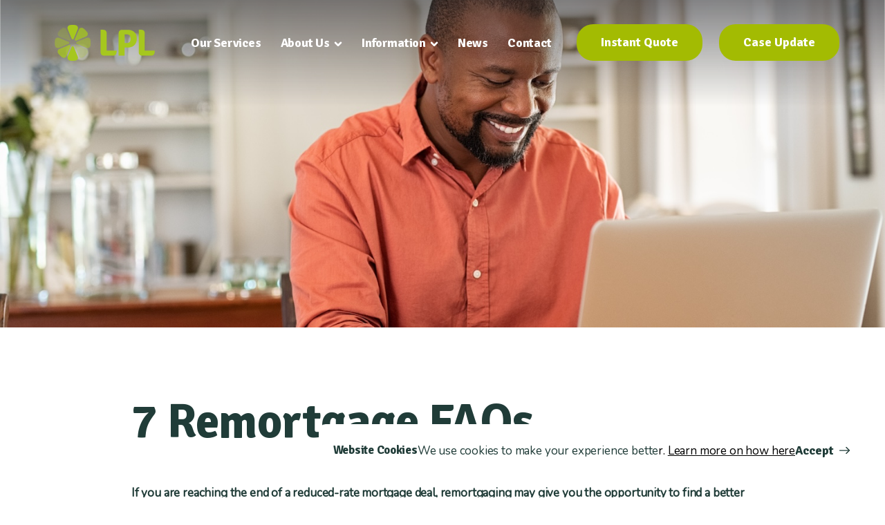

--- FILE ---
content_type: text/html; charset=UTF-8
request_url: https://www.leadingpropertylawyers.co.uk/7-remortgage-faqs/
body_size: 21620
content:
<!DOCTYPE html>
<html lang="en-GB">
<head> <script>
var gform;gform||(document.addEventListener("gform_main_scripts_loaded",function(){gform.scriptsLoaded=!0}),document.addEventListener("gform/theme/scripts_loaded",function(){gform.themeScriptsLoaded=!0}),window.addEventListener("DOMContentLoaded",function(){gform.domLoaded=!0}),gform={domLoaded:!1,scriptsLoaded:!1,themeScriptsLoaded:!1,isFormEditor:()=>"function"==typeof InitializeEditor,callIfLoaded:function(o){return!(!gform.domLoaded||!gform.scriptsLoaded||!gform.themeScriptsLoaded&&!gform.isFormEditor()||(gform.isFormEditor()&&console.warn("The use of gform.initializeOnLoaded() is deprecated in the form editor context and will be removed in Gravity Forms 3.1."),o(),0))},initializeOnLoaded:function(o){gform.callIfLoaded(o)||(document.addEventListener("gform_main_scripts_loaded",()=>{gform.scriptsLoaded=!0,gform.callIfLoaded(o)}),document.addEventListener("gform/theme/scripts_loaded",()=>{gform.themeScriptsLoaded=!0,gform.callIfLoaded(o)}),window.addEventListener("DOMContentLoaded",()=>{gform.domLoaded=!0,gform.callIfLoaded(o)}))},hooks:{action:{},filter:{}},addAction:function(o,r,e,t){gform.addHook("action",o,r,e,t)},addFilter:function(o,r,e,t){gform.addHook("filter",o,r,e,t)},doAction:function(o){gform.doHook("action",o,arguments)},applyFilters:function(o){return gform.doHook("filter",o,arguments)},removeAction:function(o,r){gform.removeHook("action",o,r)},removeFilter:function(o,r,e){gform.removeHook("filter",o,r,e)},addHook:function(o,r,e,t,n){null==gform.hooks[o][r]&&(gform.hooks[o][r]=[]);var d=gform.hooks[o][r];null==n&&(n=r+"_"+d.length),gform.hooks[o][r].push({tag:n,callable:e,priority:t=null==t?10:t})},doHook:function(r,o,e){var t;if(e=Array.prototype.slice.call(e,1),null!=gform.hooks[r][o]&&((o=gform.hooks[r][o]).sort(function(o,r){return o.priority-r.priority}),o.forEach(function(o){"function"!=typeof(t=o.callable)&&(t=window[t]),"action"==r?t.apply(null,e):e[0]=t.apply(null,e)})),"filter"==r)return e[0]},removeHook:function(o,r,t,n){var e;null!=gform.hooks[o][r]&&(e=(e=gform.hooks[o][r]).filter(function(o,r,e){return!!(null!=n&&n!=o.tag||null!=t&&t!=o.priority)}),gform.hooks[o][r]=e)}});
</script>
<meta charset="UTF-8">
<meta name="viewport" content="width=device-width, initial-scale=1, shrink-to-fit=no">
<link rel="profile" href="http://gmpg.org/xfn/11">
<meta name='robots' content='index, follow, max-image-preview:large, max-snippet:-1, max-video-preview:-1' />
<style>img:is([sizes="auto" i], [sizes^="auto," i]) { contain-intrinsic-size: 3000px 1500px }</style>
<!-- Google Tag Manager for WordPress by gtm4wp.com -->
<script data-cfasync="false" data-pagespeed-no-defer>
var gtm4wp_datalayer_name = "dataLayer";
var dataLayer = dataLayer || [];
</script>
<!-- End Google Tag Manager for WordPress by gtm4wp.com -->
<!-- This site is optimized with the Yoast SEO plugin v25.5 - https://yoast.com/wordpress/plugins/seo/ -->
<title>Remortgage FAQs - Free Expert Guide</title>
<meta name="description" content="Remortgage - We answer some of the questions we are most frequently asked. LPL are the UK&#039;s leading residential property conveyancers." />
<link rel="canonical" href="https://www.leadingpropertylawyers.co.uk/7-remortgage-faqs/" />
<meta property="og:locale" content="en_GB" />
<meta property="og:type" content="article" />
<meta property="og:title" content="Remortgage FAQs - Free Expert Guide" />
<meta property="og:description" content="Remortgage - We answer some of the questions we are most frequently asked. LPL are the UK&#039;s leading residential property conveyancers." />
<meta property="og:url" content="https://www.leadingpropertylawyers.co.uk/7-remortgage-faqs/" />
<meta property="og:site_name" content="Leading Property Lawyers" />
<meta property="article:published_time" content="2024-07-15T12:40:45+00:00" />
<meta property="article:modified_time" content="2025-01-15T17:05:16+00:00" />
<meta property="og:image" content="https://www.leadingpropertylawyers.co.uk/wp-content/uploads/2024/05/shutterstock_1426545566.jpg" />
<meta property="og:image:width" content="1500" />
<meta property="og:image:height" content="999" />
<meta property="og:image:type" content="image/jpeg" />
<meta name="author" content="ybtheme" />
<meta name="twitter:card" content="summary_large_image" />
<meta name="twitter:label1" content="Written by" />
<meta name="twitter:data1" content="ybtheme" />
<meta name="twitter:label2" content="Estimated reading time" />
<meta name="twitter:data2" content="3 minutes" />
<script type="application/ld+json" class="yoast-schema-graph">{"@context":"https://schema.org","@graph":[{"@type":"Article","@id":"https://www.leadingpropertylawyers.co.uk/7-remortgage-faqs/#article","isPartOf":{"@id":"https://www.leadingpropertylawyers.co.uk/7-remortgage-faqs/"},"author":{"name":"ybtheme","@id":"https://www.leadingpropertylawyers.co.uk/#/schema/person/09794c465ba651f0faf4f8a36715ce8e"},"headline":"7 Remortgage FAQs","datePublished":"2024-07-15T12:40:45+00:00","dateModified":"2025-01-15T17:05:16+00:00","mainEntityOfPage":{"@id":"https://www.leadingpropertylawyers.co.uk/7-remortgage-faqs/"},"wordCount":592,"publisher":{"@id":"https://www.leadingpropertylawyers.co.uk/#organization"},"image":{"@id":"https://www.leadingpropertylawyers.co.uk/7-remortgage-faqs/#primaryimage"},"thumbnailUrl":"https://www.leadingpropertylawyers.co.uk/wp-content/uploads/2024/05/shutterstock_1426545566.jpg","keywords":["conveyancing","mortgage","mortgage application","remortgage","remortgage faqs"],"articleSection":["Purchase"],"inLanguage":"en-GB"},{"@type":"WebPage","@id":"https://www.leadingpropertylawyers.co.uk/7-remortgage-faqs/","url":"https://www.leadingpropertylawyers.co.uk/7-remortgage-faqs/","name":"Remortgage FAQs - Free Expert Guide","isPartOf":{"@id":"https://www.leadingpropertylawyers.co.uk/#website"},"primaryImageOfPage":{"@id":"https://www.leadingpropertylawyers.co.uk/7-remortgage-faqs/#primaryimage"},"image":{"@id":"https://www.leadingpropertylawyers.co.uk/7-remortgage-faqs/#primaryimage"},"thumbnailUrl":"https://www.leadingpropertylawyers.co.uk/wp-content/uploads/2024/05/shutterstock_1426545566.jpg","datePublished":"2024-07-15T12:40:45+00:00","dateModified":"2025-01-15T17:05:16+00:00","description":"Remortgage - We answer some of the questions we are most frequently asked. LPL are the UK's leading residential property conveyancers.","breadcrumb":{"@id":"https://www.leadingpropertylawyers.co.uk/7-remortgage-faqs/#breadcrumb"},"inLanguage":"en-GB","potentialAction":[{"@type":"ReadAction","target":["https://www.leadingpropertylawyers.co.uk/7-remortgage-faqs/"]}]},{"@type":"ImageObject","inLanguage":"en-GB","@id":"https://www.leadingpropertylawyers.co.uk/7-remortgage-faqs/#primaryimage","url":"https://www.leadingpropertylawyers.co.uk/wp-content/uploads/2024/05/shutterstock_1426545566.jpg","contentUrl":"https://www.leadingpropertylawyers.co.uk/wp-content/uploads/2024/05/shutterstock_1426545566.jpg","width":1500,"height":999,"caption":"Expert Conveyancing for a Smooth Remortgaging Process"},{"@type":"BreadcrumbList","@id":"https://www.leadingpropertylawyers.co.uk/7-remortgage-faqs/#breadcrumb","itemListElement":[{"@type":"ListItem","position":1,"name":"Home","item":"https://www.leadingpropertylawyers.co.uk/"},{"@type":"ListItem","position":2,"name":"Conveyancing News","item":"https://www.leadingpropertylawyers.co.uk/lpl-news/"},{"@type":"ListItem","position":3,"name":"7 Remortgage FAQs"}]},{"@type":"WebSite","@id":"https://www.leadingpropertylawyers.co.uk/#website","url":"https://www.leadingpropertylawyers.co.uk/","name":"Leading Property Lawyers","description":"A fresh approach to conveyancing","publisher":{"@id":"https://www.leadingpropertylawyers.co.uk/#organization"},"potentialAction":[{"@type":"SearchAction","target":{"@type":"EntryPoint","urlTemplate":"https://www.leadingpropertylawyers.co.uk/?s={search_term_string}"},"query-input":{"@type":"PropertyValueSpecification","valueRequired":true,"valueName":"search_term_string"}}],"inLanguage":"en-GB"},{"@type":"Organization","@id":"https://www.leadingpropertylawyers.co.uk/#organization","name":"Leading Property Lawyers","url":"https://www.leadingpropertylawyers.co.uk/","logo":{"@type":"ImageObject","inLanguage":"en-GB","@id":"https://www.leadingpropertylawyers.co.uk/#/schema/logo/image/","url":"https://www.leadingpropertylawyers.co.uk/wp-content/uploads/2023/10/LPL-Logo-Dark.svg","contentUrl":"https://www.leadingpropertylawyers.co.uk/wp-content/uploads/2023/10/LPL-Logo-Dark.svg","width":407.4,"height":146.46,"caption":"Leading Property Lawyers"},"image":{"@id":"https://www.leadingpropertylawyers.co.uk/#/schema/logo/image/"}},{"@type":"Person","@id":"https://www.leadingpropertylawyers.co.uk/#/schema/person/09794c465ba651f0faf4f8a36715ce8e","name":"ybtheme","image":{"@type":"ImageObject","inLanguage":"en-GB","@id":"https://www.leadingpropertylawyers.co.uk/#/schema/person/image/","url":"https://secure.gravatar.com/avatar/442c945ecee31f9b7c42586748c0768fca4d4ef21ca84abb4b5285baafe3d446?s=96&d=mm&r=g","contentUrl":"https://secure.gravatar.com/avatar/442c945ecee31f9b7c42586748c0768fca4d4ef21ca84abb4b5285baafe3d446?s=96&d=mm&r=g","caption":"ybtheme"},"sameAs":["http://ybtheme.yb"]}]}</script>
<!-- / Yoast SEO plugin. -->
<link rel='dns-prefetch' href='//cdnjs.cloudflare.com' />
<link rel='dns-prefetch' href='//www.google.com' />
<link rel='dns-prefetch' href='//fonts.googleapis.com' />
<link rel="alternate" type="application/rss+xml" title="Leading Property Lawyers &raquo; Feed" href="https://www.leadingpropertylawyers.co.uk/feed/" />
<link rel="alternate" type="application/rss+xml" title="Leading Property Lawyers &raquo; Comments Feed" href="https://www.leadingpropertylawyers.co.uk/comments/feed/" />
<link rel="alternate" type="application/rss+xml" title="Leading Property Lawyers &raquo; 7 Remortgage FAQs Comments Feed" href="https://www.leadingpropertylawyers.co.uk/7-remortgage-faqs/feed/" />
<link rel='stylesheet' id='wp-block-library-css' href='//www.leadingpropertylawyers.co.uk/wp-content/cache/wpfc-minified/e1qs0zcw/duhtg.css' media='all' />
<style id='classic-theme-styles-inline-css'>
/*! This file is auto-generated */
.wp-block-button__link{color:#fff;background-color:#32373c;border-radius:9999px;box-shadow:none;text-decoration:none;padding:calc(.667em + 2px) calc(1.333em + 2px);font-size:1.125em}.wp-block-file__button{background:#32373c;color:#fff;text-decoration:none}
</style>
<style id='global-styles-inline-css'>
:root{--wp--preset--aspect-ratio--square: 1;--wp--preset--aspect-ratio--4-3: 4/3;--wp--preset--aspect-ratio--3-4: 3/4;--wp--preset--aspect-ratio--3-2: 3/2;--wp--preset--aspect-ratio--2-3: 2/3;--wp--preset--aspect-ratio--16-9: 16/9;--wp--preset--aspect-ratio--9-16: 9/16;--wp--preset--color--black: #000000;--wp--preset--color--cyan-bluish-gray: #abb8c3;--wp--preset--color--white: #fff;--wp--preset--color--pale-pink: #f78da7;--wp--preset--color--vivid-red: #cf2e2e;--wp--preset--color--luminous-vivid-orange: #ff6900;--wp--preset--color--luminous-vivid-amber: #fcb900;--wp--preset--color--light-green-cyan: #7bdcb5;--wp--preset--color--vivid-green-cyan: #00d084;--wp--preset--color--pale-cyan-blue: #8ed1fc;--wp--preset--color--vivid-cyan-blue: #0693e3;--wp--preset--color--vivid-purple: #9b51e0;--wp--preset--color--blue: #0d6efd;--wp--preset--color--indigo: #6610f2;--wp--preset--color--purple: #5533ff;--wp--preset--color--pink: #d63384;--wp--preset--color--red: #dc3545;--wp--preset--color--orange: #fd7e14;--wp--preset--color--yellow: #ffc107;--wp--preset--color--green: #198754;--wp--preset--color--teal: #20c997;--wp--preset--color--cyan: #0dcaf0;--wp--preset--color--gray: #6c757d;--wp--preset--color--gray-dark: #343a40;--wp--preset--gradient--vivid-cyan-blue-to-vivid-purple: linear-gradient(135deg,rgba(6,147,227,1) 0%,rgb(155,81,224) 100%);--wp--preset--gradient--light-green-cyan-to-vivid-green-cyan: linear-gradient(135deg,rgb(122,220,180) 0%,rgb(0,208,130) 100%);--wp--preset--gradient--luminous-vivid-amber-to-luminous-vivid-orange: linear-gradient(135deg,rgba(252,185,0,1) 0%,rgba(255,105,0,1) 100%);--wp--preset--gradient--luminous-vivid-orange-to-vivid-red: linear-gradient(135deg,rgba(255,105,0,1) 0%,rgb(207,46,46) 100%);--wp--preset--gradient--very-light-gray-to-cyan-bluish-gray: linear-gradient(135deg,rgb(238,238,238) 0%,rgb(169,184,195) 100%);--wp--preset--gradient--cool-to-warm-spectrum: linear-gradient(135deg,rgb(74,234,220) 0%,rgb(151,120,209) 20%,rgb(207,42,186) 40%,rgb(238,44,130) 60%,rgb(251,105,98) 80%,rgb(254,248,76) 100%);--wp--preset--gradient--blush-light-purple: linear-gradient(135deg,rgb(255,206,236) 0%,rgb(152,150,240) 100%);--wp--preset--gradient--blush-bordeaux: linear-gradient(135deg,rgb(254,205,165) 0%,rgb(254,45,45) 50%,rgb(107,0,62) 100%);--wp--preset--gradient--luminous-dusk: linear-gradient(135deg,rgb(255,203,112) 0%,rgb(199,81,192) 50%,rgb(65,88,208) 100%);--wp--preset--gradient--pale-ocean: linear-gradient(135deg,rgb(255,245,203) 0%,rgb(182,227,212) 50%,rgb(51,167,181) 100%);--wp--preset--gradient--electric-grass: linear-gradient(135deg,rgb(202,248,128) 0%,rgb(113,206,126) 100%);--wp--preset--gradient--midnight: linear-gradient(135deg,rgb(2,3,129) 0%,rgb(40,116,252) 100%);--wp--preset--font-size--small: 13px;--wp--preset--font-size--medium: 20px;--wp--preset--font-size--large: 36px;--wp--preset--font-size--x-large: 42px;--wp--preset--spacing--20: 0.44rem;--wp--preset--spacing--30: 0.67rem;--wp--preset--spacing--40: 1rem;--wp--preset--spacing--50: 1.5rem;--wp--preset--spacing--60: 2.25rem;--wp--preset--spacing--70: 3.38rem;--wp--preset--spacing--80: 5.06rem;--wp--preset--shadow--natural: 6px 6px 9px rgba(0, 0, 0, 0.2);--wp--preset--shadow--deep: 12px 12px 50px rgba(0, 0, 0, 0.4);--wp--preset--shadow--sharp: 6px 6px 0px rgba(0, 0, 0, 0.2);--wp--preset--shadow--outlined: 6px 6px 0px -3px rgba(255, 255, 255, 1), 6px 6px rgba(0, 0, 0, 1);--wp--preset--shadow--crisp: 6px 6px 0px rgba(0, 0, 0, 1);}:where(.is-layout-flex){gap: 0.5em;}:where(.is-layout-grid){gap: 0.5em;}body .is-layout-flex{display: flex;}.is-layout-flex{flex-wrap: wrap;align-items: center;}.is-layout-flex > :is(*, div){margin: 0;}body .is-layout-grid{display: grid;}.is-layout-grid > :is(*, div){margin: 0;}:where(.wp-block-columns.is-layout-flex){gap: 2em;}:where(.wp-block-columns.is-layout-grid){gap: 2em;}:where(.wp-block-post-template.is-layout-flex){gap: 1.25em;}:where(.wp-block-post-template.is-layout-grid){gap: 1.25em;}.has-black-color{color: var(--wp--preset--color--black) !important;}.has-cyan-bluish-gray-color{color: var(--wp--preset--color--cyan-bluish-gray) !important;}.has-white-color{color: var(--wp--preset--color--white) !important;}.has-pale-pink-color{color: var(--wp--preset--color--pale-pink) !important;}.has-vivid-red-color{color: var(--wp--preset--color--vivid-red) !important;}.has-luminous-vivid-orange-color{color: var(--wp--preset--color--luminous-vivid-orange) !important;}.has-luminous-vivid-amber-color{color: var(--wp--preset--color--luminous-vivid-amber) !important;}.has-light-green-cyan-color{color: var(--wp--preset--color--light-green-cyan) !important;}.has-vivid-green-cyan-color{color: var(--wp--preset--color--vivid-green-cyan) !important;}.has-pale-cyan-blue-color{color: var(--wp--preset--color--pale-cyan-blue) !important;}.has-vivid-cyan-blue-color{color: var(--wp--preset--color--vivid-cyan-blue) !important;}.has-vivid-purple-color{color: var(--wp--preset--color--vivid-purple) !important;}.has-black-background-color{background-color: var(--wp--preset--color--black) !important;}.has-cyan-bluish-gray-background-color{background-color: var(--wp--preset--color--cyan-bluish-gray) !important;}.has-white-background-color{background-color: var(--wp--preset--color--white) !important;}.has-pale-pink-background-color{background-color: var(--wp--preset--color--pale-pink) !important;}.has-vivid-red-background-color{background-color: var(--wp--preset--color--vivid-red) !important;}.has-luminous-vivid-orange-background-color{background-color: var(--wp--preset--color--luminous-vivid-orange) !important;}.has-luminous-vivid-amber-background-color{background-color: var(--wp--preset--color--luminous-vivid-amber) !important;}.has-light-green-cyan-background-color{background-color: var(--wp--preset--color--light-green-cyan) !important;}.has-vivid-green-cyan-background-color{background-color: var(--wp--preset--color--vivid-green-cyan) !important;}.has-pale-cyan-blue-background-color{background-color: var(--wp--preset--color--pale-cyan-blue) !important;}.has-vivid-cyan-blue-background-color{background-color: var(--wp--preset--color--vivid-cyan-blue) !important;}.has-vivid-purple-background-color{background-color: var(--wp--preset--color--vivid-purple) !important;}.has-black-border-color{border-color: var(--wp--preset--color--black) !important;}.has-cyan-bluish-gray-border-color{border-color: var(--wp--preset--color--cyan-bluish-gray) !important;}.has-white-border-color{border-color: var(--wp--preset--color--white) !important;}.has-pale-pink-border-color{border-color: var(--wp--preset--color--pale-pink) !important;}.has-vivid-red-border-color{border-color: var(--wp--preset--color--vivid-red) !important;}.has-luminous-vivid-orange-border-color{border-color: var(--wp--preset--color--luminous-vivid-orange) !important;}.has-luminous-vivid-amber-border-color{border-color: var(--wp--preset--color--luminous-vivid-amber) !important;}.has-light-green-cyan-border-color{border-color: var(--wp--preset--color--light-green-cyan) !important;}.has-vivid-green-cyan-border-color{border-color: var(--wp--preset--color--vivid-green-cyan) !important;}.has-pale-cyan-blue-border-color{border-color: var(--wp--preset--color--pale-cyan-blue) !important;}.has-vivid-cyan-blue-border-color{border-color: var(--wp--preset--color--vivid-cyan-blue) !important;}.has-vivid-purple-border-color{border-color: var(--wp--preset--color--vivid-purple) !important;}.has-vivid-cyan-blue-to-vivid-purple-gradient-background{background: var(--wp--preset--gradient--vivid-cyan-blue-to-vivid-purple) !important;}.has-light-green-cyan-to-vivid-green-cyan-gradient-background{background: var(--wp--preset--gradient--light-green-cyan-to-vivid-green-cyan) !important;}.has-luminous-vivid-amber-to-luminous-vivid-orange-gradient-background{background: var(--wp--preset--gradient--luminous-vivid-amber-to-luminous-vivid-orange) !important;}.has-luminous-vivid-orange-to-vivid-red-gradient-background{background: var(--wp--preset--gradient--luminous-vivid-orange-to-vivid-red) !important;}.has-very-light-gray-to-cyan-bluish-gray-gradient-background{background: var(--wp--preset--gradient--very-light-gray-to-cyan-bluish-gray) !important;}.has-cool-to-warm-spectrum-gradient-background{background: var(--wp--preset--gradient--cool-to-warm-spectrum) !important;}.has-blush-light-purple-gradient-background{background: var(--wp--preset--gradient--blush-light-purple) !important;}.has-blush-bordeaux-gradient-background{background: var(--wp--preset--gradient--blush-bordeaux) !important;}.has-luminous-dusk-gradient-background{background: var(--wp--preset--gradient--luminous-dusk) !important;}.has-pale-ocean-gradient-background{background: var(--wp--preset--gradient--pale-ocean) !important;}.has-electric-grass-gradient-background{background: var(--wp--preset--gradient--electric-grass) !important;}.has-midnight-gradient-background{background: var(--wp--preset--gradient--midnight) !important;}.has-small-font-size{font-size: var(--wp--preset--font-size--small) !important;}.has-medium-font-size{font-size: var(--wp--preset--font-size--medium) !important;}.has-large-font-size{font-size: var(--wp--preset--font-size--large) !important;}.has-x-large-font-size{font-size: var(--wp--preset--font-size--x-large) !important;}
:where(.wp-block-post-template.is-layout-flex){gap: 1.25em;}:where(.wp-block-post-template.is-layout-grid){gap: 1.25em;}
:where(.wp-block-columns.is-layout-flex){gap: 2em;}:where(.wp-block-columns.is-layout-grid){gap: 2em;}
:root :where(.wp-block-pullquote){font-size: 1.5em;line-height: 1.6;}
</style>
<link rel='stylesheet' id='acft-gf-css' href='https://fonts.googleapis.com/css?family=Signika%3A400%2C700%7CNunito&#038;ver=6.8.2' media='all' />
<link rel='stylesheet' id='review-puller-style-css' href='//www.leadingpropertylawyers.co.uk/wp-content/cache/wpfc-minified/976ize3c/duhtg.css' media='all' />
<link rel='stylesheet' id='uaf_client_css-css' href='//www.leadingpropertylawyers.co.uk/wp-content/uploads/useanyfont/uaf.css?ver=1752757477' media='all' />
<link rel='stylesheet' id='parent-style-css' href='//www.leadingpropertylawyers.co.uk/wp-content/themes/yellowball/style.css?ver=6.8.2' media='all' />
<link rel='stylesheet' id='ancillary-styles-css' href='//www.leadingpropertylawyers.co.uk/wp-content/cache/wpfc-minified/m8e86pbp/duhtg.css' media='all' />
<link rel='stylesheet' id='understrap-styles-css' href='//www.leadingpropertylawyers.co.uk/wp-content/cache/wpfc-minified/kcrucg6e/duhtg.css' media='all' />
<script async src="https://www.leadingpropertylawyers.co.uk/wp-content/plugins/burst-statistics/helpers/timeme/timeme.min.js?ver=1764071406" id="burst-timeme-js"></script>
<script id="burst-js-extra">
var burst = {"tracking":{"isInitialHit":true,"lastUpdateTimestamp":0,"beacon_url":"https:\/\/www.leadingpropertylawyers.co.uk\/wp-content\/plugins\/burst-statistics\/endpoint.php","ajaxUrl":"https:\/\/www.leadingpropertylawyers.co.uk\/wp-admin\/admin-ajax.php"},"options":{"cookieless":0,"pageUrl":"https:\/\/www.leadingpropertylawyers.co.uk\/7-remortgage-faqs\/","beacon_enabled":1,"do_not_track":0,"enable_turbo_mode":0,"track_url_change":0,"cookie_retention_days":30,"debug":0},"goals":{"completed":[],"scriptUrl":"https:\/\/www.leadingpropertylawyers.co.uk\/wp-content\/plugins\/burst-statistics\/assets\/js\/build\/burst-goals.js?v=1764071406","active":[]},"cache":{"uid":null,"fingerprint":null,"isUserAgent":null,"isDoNotTrack":null,"useCookies":null}};
</script>
<script async src="https://www.leadingpropertylawyers.co.uk/wp-content/plugins/burst-statistics/assets/js/build/burst.min.js?ver=1764071406" id="burst-js"></script>
<script src="https://www.leadingpropertylawyers.co.uk/wp-includes/js/jquery/jquery.min.js?ver=3.7.1" id="jquery-core-js"></script>
<script src="https://www.leadingpropertylawyers.co.uk/wp-includes/js/jquery/jquery-migrate.min.js?ver=3.4.1" id="jquery-migrate-js"></script>
<link rel="https://api.w.org/" href="https://www.leadingpropertylawyers.co.uk/wp-json/" /><link rel="alternate" title="JSON" type="application/json" href="https://www.leadingpropertylawyers.co.uk/wp-json/wp/v2/posts/5597" /><link rel="EditURI" type="application/rsd+xml" title="RSD" href="https://www.leadingpropertylawyers.co.uk/xmlrpc.php?rsd" />
<meta name="generator" content="WordPress 6.8.2" />
<link rel='shortlink' href='https://www.leadingpropertylawyers.co.uk/?p=5597' />
<link rel="alternate" title="oEmbed (JSON)" type="application/json+oembed" href="https://www.leadingpropertylawyers.co.uk/wp-json/oembed/1.0/embed?url=https%3A%2F%2Fwww.leadingpropertylawyers.co.uk%2F7-remortgage-faqs%2F" />
<!-- start Simple Custom CSS and JS -->
<!-- Google tag (gtag.js) -->
<script async src="https://www.googletagmanager.com/gtag/js?id=G-VDNFVW7RQG"></script>
<script>
window.dataLayer = window.dataLayer || [];
function gtag(){dataLayer.push(arguments);}
gtag('js', new Date());
gtag('config', 'G-VDNFVW7RQG');
</script>
<!-- end Simple Custom CSS and JS -->
<!-- Google Tag Manager for WordPress by gtm4wp.com -->
<!-- GTM Container placement set to automatic -->
<script data-cfasync="false" data-pagespeed-no-defer>
var dataLayer_content = {"pagePostType":"post","pagePostType2":"single-post","pageCategory":["purchase"],"pageAttributes":["conveyancing","mortgage","mortgage-application","remortgage","remortgage-faqs"],"pagePostAuthor":"ybtheme"};
dataLayer.push( dataLayer_content );
</script>
<script data-cfasync="false" data-pagespeed-no-defer>
(function(w,d,s,l,i){w[l]=w[l]||[];w[l].push({'gtm.start':
new Date().getTime(),event:'gtm.js'});var f=d.getElementsByTagName(s)[0],
j=d.createElement(s),dl=l!='dataLayer'?'&l='+l:'';j.async=true;j.src=
'//www.googletagmanager.com/gtm.js?id='+i+dl;f.parentNode.insertBefore(j,f);
})(window,document,'script','dataLayer','GTM-KFMQSBZS');
</script>
<!-- End Google Tag Manager for WordPress by gtm4wp.com --><link rel="pingback" href="https://www.leadingpropertylawyers.co.uk/xmlrpc.php">
<meta name="mobile-web-app-capable" content="yes">
<meta name="apple-mobile-web-app-capable" content="yes">
<meta name="apple-mobile-web-app-title" content="Leading Property Lawyers - A fresh approach to conveyancing">
<link rel="icon" href="https://www.leadingpropertylawyers.co.uk/wp-content/uploads/2023/10/LPL-Favicon.svg" sizes="32x32" />
<link rel="icon" href="https://www.leadingpropertylawyers.co.uk/wp-content/uploads/2023/10/LPL-Favicon.svg" sizes="192x192" />
<link rel="apple-touch-icon" href="https://www.leadingpropertylawyers.co.uk/wp-content/uploads/2023/10/LPL-Favicon.svg" />
<meta name="msapplication-TileImage" content="https://www.leadingpropertylawyers.co.uk/wp-content/uploads/2023/10/LPL-Favicon.svg" />
<style id="wp-custom-css">
.hoowla-quote-button{
display:none!important;
}
.exitblocker {
background-image: url(https://www.leadingpropertylawyers.co.uk/wp-content/themes/yellowball/img/Group%205593.svg)!important;
}
.btn-primary {
color: #fff;
}
ul.mainmenu{ display:none;}
.navbar-dark .navbar-nav .nav-link {
font-size: 12px;
letter-spacing: 1px !important;
}
ul#main-menu {
gap: 15px;
}
@media(max-width: 1200px) {
.navbar-dark .navbar-nav .nav-link {
font-size: 10px;
letter-spacing: 1px !important;
}
ul#main-menu {
gap: 5px;
}
}
@media(min-width: 1400px) {
.navbar-dark .navbar-nav .nav-link {
font-size: 18px;
letter-spacing: 1px !important;
}
}
.iconbits .iconbitwrap {
margin-left: 0;
}
@media(min-width:768px) {
.btmstrap-inner p {
font-size: 12px !important;
}
.page-id-1716 .col-lg-6.col-md-7 {
padding-right: 174px;
}
.pingcard-body>div+.btnwrappy {
margin-top: 0;
}
.contoblock .col-md-5.offset-md-1 {
margin-left: 0;
width: 50%;
}
.contoblock .col-md-1 {
display: none !important;
}
.contoblock .col-md-5 {
width: 50% !important;;
}
}
.connoimg img {
border-radius: 0px !important;
}
.galleryimgbit {
border-radius: 0px;
}
.page-id-2155 .ctaelem-wrap *[data-aos] {
opacity: 1 !important;
transform: none;
}
.overlaytint {
opacity:0.4;
}
.newsfeed-fullbleed .fbslide .fbslide-inner .container>.row {
width: 100%;
}
.page-id-2922 .theimgwrap:before {
display:none;
}
html {
margin-top: 0 !important;
}
/*temp blog hide*/
.featured-blog-section .featured-blog-inner .featured-blog-content .tag-wrap {
visibility: hidden;
}
.filtabit
{display:none!important;}		</style>
<style>
:root {
--bs-primary: #a3bb02;
--bs-secondary: #203c38;
--bs-light: #f9fce8;
--bs-dark: #203c38;
--bs-body-color: var(--bs-dark);
}
</style>
<link rel='stylesheet' id='new-style-css-new' href='//www.leadingpropertylawyers.co.uk/wp-content/cache/wpfc-minified/d7pxlxv0/duhtg.css' />
<link href="https://unpkg.com/aos@2.3.1/dist/aos.css" rel="stylesheet">
<script type="text/javascript" src="https://www.bugherd.com/sidebarv2.js?apikey=dbwwy4fcqdbpbgxisjy4ga" async="true"></script>
<link rel="preconnect" href="https://fonts.googleapis.com">
<link rel="preconnect" href="https://fonts.gstatic.com" crossorigin>
<link href="https://fonts.googleapis.com/css2?family=Alice&family=Open+Sans:wght@100;300;400;600&display=swap" rel="stylesheet">
<link rel="stylesheet" href="https://cdnjs.cloudflare.com/ajax/libs/slick-carousel/1.8.1/slick.min.css" integrity="sha512-yHknP1/AwR+yx26cB1y0cjvQUMvEa2PFzt1c9LlS4pRQ5NOTZFWbhBig+X9G9eYW/8m0/4OXNx8pxJ6z57x0dw==" crossorigin="anonymous" referrerpolicy="no-referrer" />
<link rel="stylesheet" href="https://cdnjs.cloudflare.com/ajax/libs/slick-carousel/1.8.1/slick-theme.min.css" integrity="sha512-17EgCFERpgZKcm0j0fEq1YCJuyAWdz9KUtv1EjVuaOz8pDnh/0nZxmU6BBXwaaxqoi9PQXnRWqlcDB027hgv9A==" crossorigin="anonymous" referrerpolicy="no-referrer" />
<link href="https://vjs.zencdn.net/7.19.2/video-js.css" rel="stylesheet" />
<link rel="stylesheet" href="https://cdnjs.cloudflare.com/ajax/libs/lightbox2/2.11.3/css/lightbox.min.css" integrity="sha512-ZKX+BvQihRJPA8CROKBhDNvoc2aDMOdAlcm7TUQY+35XYtrd3yh95QOOhsPDQY9QnKE0Wqag9y38OIgEvb88cA==" crossorigin="anonymous" referrerpolicy="no-referrer" />
<style>
.navbar-brand img, .logobit img {
max-width: 145px;
}
</style>
<style>
h1,h2,h3,h4,h5,h6,.h1,.h2,.h3,.h4,.h5,.h6 {
font-family: Signika;
}
:root {
--bs-headings-font-family: Signika;
}
</style>
<style>
.btn, .contactbtn a, .searchicon a, .woocommerce-info a.button, .woocommerce-notices-wrapper .woocommerce-message a.button,nav#main-nav a.nav-link, .wpcf7 input[type=submit], input#gform_submit_button_1, input#gform_submit_button_2, input#gform_submit_button_3 {
letter-spacing:-0.7px;				font-family:Signika;			}
</style>
<style>
:root {
--bs-body-font-family: Nunito;
}
</style>
<style>h1,.h1 { font-size:70px; }h2,.h2 { font-size:54px; }h3,.h3 { font-size:40px; }h4,.h4 { font-size:26px; }h5,.h5 { font-size:21px; }h6,.h6 { font-size:17px; }body, p, li, .btn, .contactbtn a, .nav-link, .woocommerce-info a.button, .woocommerce-notices-wrapper .woocommerce-message a.button, .wpcf7 input[type=submit], input#gform_submit_button_1, input#gform_submit_button_2, input#gform_submit_button_3 { font-size:17px; }</style>
<style>h1,.h1 { letter-spacing:-0.7px; }h2,.h2 { letter-spacing:-0.54px; }h3,.h3 { letter-spacing:-0.4px; }h4,.h4 { letter-spacing:-0.26px; }h5,.h5 { letter-spacing:-0.21px; }h6,.h6 { letter-spacing:-0.17px; }body, p, li, .btn, .contactbtn a, .nav-link, .woocommerce-info a.button, .woocommerce-notices-wrapper .woocommerce-message a.button, .wpcf7 input[type=submit], input#gform_submit_button_1, input#gform_submit_button_2, input#gform_submit_button_3 { letter-spacing:-0.17px; }</style>
<style>h1,.h1 { line-height:78px; }h2,.h2 { line-height:70px; }h3,.h3 { line-height:40px; }h4,.h4 { line-height:34px; }h5,.h5 { line-height:29px; }h6,.h6 { line-height:25px; }body, p, li, .btn, .contactbtn a, .nav-link, .woocommerce-info a.button, .woocommerce-notices-wrapper .woocommerce-message a.button, .wpcf7 input[type=submit], input#gform_submit_button_1, input#gform_submit_button_2, input#gform_submit_button_3 { line-height:25px; }</style>
<style>h1,.h1 { font-weight:700; }h2,.h2 { font-weight:700; }h3,.h3 { font-weight:700; }h4,.h4 { font-weight:700; }h5,.h5 { font-weight:700; }h6,.h6 { font-weight:700; }body, p, li, .btn, .contactbtn a, .nav-link, .woocommerce-info a.button, .woocommerce-notices-wrapper .woocommerce-message a.button, .wpcf7 input[type=submit], input#gform_submit_button_1, input#gform_submit_button_2, input#gform_submit_button_3 { font-weight:400; }</style>
<style></style>
</head>
<body class="wp-singular post-template-default single single-post postid-5597 single-format-standard wp-custom-logo wp-embed-responsive wp-theme-yellowball wp-child-theme-yellowball-child group-blog understrap-no-sidebar shades- styles-rounded disablestickynav-1" itemscope itemtype="http://schema.org/WebSite" data-scrollpos="0" data-burst_id="5597" data-burst_type="post">
<!-- GTM Container placement set to automatic -->
<!-- Google Tag Manager (noscript) -->
<noscript><iframe src="https://www.googletagmanager.com/ns.html?id=GTM-KFMQSBZS" height="0" width="0" style="display:none;visibility:hidden" aria-hidden="true"></iframe></noscript>
<!-- End Google Tag Manager (noscript) -->
<div class="cookiebar cookies-hidden">
<div class="cookiebar-inner">
<div class="cookieheading">
<h4>
Website Cookies			</h4>
</div>
<div class="lp-0 cookiecontent">
<p>We use cookies to make your experience bette<span style="color: #000000;">r. <a style="color: #000000;" href="/privacy-policy">Learn more on how here</a></span></p>
</div>
<div>
<a class="btn-transparent-arrows btn">
Accept			</a>
</div>
</div>
</div>
</div>
<div class="site" id="page">
<!-- ******************* The Navbar Area ******************* -->
<header id="header" >
<div class="container">
<div class="row">
<div class="col-sm-12 header-inner">
<div class="logo">
<a href="https://www.leadingpropertylawyers.co.uk/" class="navbar-brand custom-logo-link" rel="home"><img width="407" height="146" src="https://www.leadingpropertylawyers.co.uk/wp-content/uploads/2023/10/LPL-Logo-Dark.svg" class="img-fluid" alt="LPL Logo Dark" decoding="async" fetchpriority="high" /></a><a href="/" class="navbar-brand navvy-alt custom-logo-link" rel="home"><img width="206" height="39" src="https://www.leadingpropertylawyers.co.uk/wp-content/uploads/2023/10/LPL-Logo-Light.svg" class="img-fluid" alt="Yellowball" /></a>					</div>
<div class="nav-menu">
<a class="menulinks"><i></i></a>
<ul id="menu-main-navigation" class="mainmenu"><li id="menu-item-5392" class="menu-item menu-item-type-post_type menu-item-object-page menu-item-5392"><a href="https://www.leadingpropertylawyers.co.uk/our-services/">Our Services</a></li>
<li id="menu-item-4490" class="menu-item menu-item-type-post_type menu-item-object-page menu-item-has-children menu-item-4490"><a href="https://www.leadingpropertylawyers.co.uk/about-us-conveyancing-solicitors/">About Us</a>
<ul class="sub-menu">
<li id="menu-item-4895" class="menu-item menu-item-type-post_type menu-item-object-page menu-item-4895"><a href="https://www.leadingpropertylawyers.co.uk/about-us-conveyancing-solicitors/">About Us</a></li>
<li id="menu-item-5013" class="menu-item menu-item-type-post_type menu-item-object-page menu-item-5013"><a href="https://www.leadingpropertylawyers.co.uk/the-team-conveyancing-jobs/">Meet the team</a></li>
<li id="menu-item-5420" class="menu-item menu-item-type-post_type menu-item-object-page menu-item-5420"><a href="https://www.leadingpropertylawyers.co.uk/conveyancing-career/">Careers</a></li>
<li id="menu-item-5882" class="menu-item menu-item-type-post_type menu-item-object-page menu-item-5882"><a href="https://www.leadingpropertylawyers.co.uk/lpl-partners/">Our Partners</a></li>
</ul>
</li>
<li id="menu-item-5439" class="menu-item menu-item-type-custom menu-item-object-custom menu-item-has-children menu-item-5439"><a href="#">Information</a>
<ul class="sub-menu">
<li id="menu-item-5556" class="info-menu-link menu-item menu-item-type-custom menu-item-object-custom menu-item-5556"><a target="_blank" href="https://www.leadingpropertylawyers.co.uk/wp-content/uploads/2025/09/LPL-Guide-To-Conveyancing.pdf">Conveyancing Guide</a></li>
<li id="menu-item-5971" class="menu-item menu-item-type-custom menu-item-object-custom menu-item-5971"><a href="https://www.leadingpropertylawyers.co.uk/wp-content/uploads/2025/09/First-Time-Buyer-Guide-LPL.pdf">First Time Buyer Guide</a></li>
<li id="menu-item-5978" class="menu-item menu-item-type-custom menu-item-object-custom menu-item-5978"><a href="https://www.leadingpropertylawyers.co.uk/wp-content/uploads/2025/10/Remortgage-Guide-LPL.pdf">Remortgage Guide</a></li>
<li id="menu-item-5435" class="info-menu-link menu-item menu-item-type-post_type menu-item-object-page menu-item-5435"><a href="https://www.leadingpropertylawyers.co.uk/information/what-is-conveyancing-conveyancing-terms-explained/">Conveyancing Terms Explained</a></li>
<li id="menu-item-5436" class="info-menu-link menu-item menu-item-type-post_type menu-item-object-page menu-item-5436"><a href="https://www.leadingpropertylawyers.co.uk/information/conveyancing-video-guide/">Conveyancing Video Guides</a></li>
<li id="menu-item-5437" class="info-menu-link menu-item menu-item-type-post_type menu-item-object-page menu-item-5437"><a href="https://www.leadingpropertylawyers.co.uk/information/cybercrime-and-conveyancing-fraud/">Cybercrime and Conveyancing Fraud</a></li>
<li id="menu-item-5438" class="info-menu-link menu-item menu-item-type-post_type menu-item-object-page menu-item-5438"><a href="https://www.leadingpropertylawyers.co.uk/information/what-is-the-stamp-duty-threshold/">Stamp Duty (SDLT) Explained</a></li>
<li id="menu-item-5558" class="info-menu-link menu-item menu-item-type-custom menu-item-object-custom menu-item-5558"><a target="_blank" href="/wp-content/uploads/2024/07/LPL-Your-File-Is-Undergoing-Our-Initial-Audit-July-2024.pdf">Initial Audit Guide</a></li>
<li id="menu-item-5559" class="info-menu-link menu-item menu-item-type-custom menu-item-object-custom menu-item-5559"><a target="_blank" href="https://www.leadingpropertylawyers.co.uk/wp-content/uploads/2025/09/How-To-Correctly-Sign-Your-Mortgage-Deed-LPL.pdf">How To Correctly Sign Your Mortgage Deed</a></li>
<li id="menu-item-5560" class="info-menu-link menu-item menu-item-type-custom menu-item-object-custom menu-item-5560"><a target="_blank" href="/wp-content/uploads/2024/07/How-To-Correctly-Sign-Your-Transfer-Deed-July-2024.pdf">How To Correctly Sign Your Transfer Deed</a></li>
<li id="menu-item-5561" class="info-menu-link menu-item menu-item-type-custom menu-item-object-custom menu-item-5561"><a target="_blank" href="https://www.leadingpropertylawyers.co.uk/wp-content/uploads/2025/09/LPL-Facial-Recognition-Process.pdf">Facial Recognition Guide</a></li>
<li id="menu-item-5565" class="info-menu-link menu-item menu-item-type-custom menu-item-object-custom menu-item-5565"><a target="_blank" href="/wp-content/uploads/2024/07/Credas-Mobile-App-User-Guide-2024.pdf">How to verify your identity using the Credas App</a></li>
<li id="menu-item-5562" class="info-menu-link menu-item menu-item-type-custom menu-item-object-custom menu-item-5562"><a target="_blank" href="/wp-content/uploads/2024/07/A-guide-to-completing-the-Property-Information-Form-TA6-LPL-July-2024.pdf">How to complete the Property Information Form TA6</a></li>
<li id="menu-item-5557" class="info-menu-link menu-item menu-item-type-custom menu-item-object-custom menu-item-5557"><a target="_blank" href="https://www.leadingpropertylawyers.co.uk/wp-content/uploads/2025/09/Additional-Fees-List-LPL.pdf">Additional Fees List</a></li>
</ul>
</li>
<li id="menu-item-4906" class="menu-item menu-item-type-post_type menu-item-object-page current_page_parent menu-item-4906"><a href="https://www.leadingpropertylawyers.co.uk/lpl-news/">News</a></li>
<li id="menu-item-4491" class="menu-item menu-item-type-post_type menu-item-object-page menu-item-4491"><a href="https://www.leadingpropertylawyers.co.uk/contact-us/">Contact</a></li>
</ul>					</div>
<style>
@media (max-width: 1199px) {
#header .btn-instant-quote .btn {
font-size: 14px;
padding: 12px 15px !important;
line-height: 16px;
margin-right: 10px;
width: max-content;
}
}
@media (max-width: 504px) {
#header .header-inner {
}
.btn-case-update {
position: relative;
left: -50px;
}
.btn-instant-quote {
margin-right: 5px;
}
#header .btn-instant-quote .btn {
padding: 9px !important;
line-height: 16px;
width: auto;
}
}
</style>
<div style="display:none;" class="hoowla-quote" data-id="2198761-2" data-buying-buy-to-let-or-2nd-home="true" data-buying-leasehold="true" data-buying-unregistered="true" data-remortgage-leasehold="true" data-selling-leasehold="true" data-transfer-leasehold="true"  data-validation="false" data-form-button-color="#95c120" data-form-color="#FFFFFF" data-form-text-color="#323232"></div>
<div class="btn-instant-quote">
<a onclick="var quoteFormID = '2198761-2';jQuery('a#form' + quoteFormID).click();" href="#" class="btn btn-primary" >
<div class="header-quote-button button-text-up">Instant Quote</div>
<div class="button-text">Instant Quote</div>
</a>
</div>
<div class="btn-instant-quote btn-case-update">
<a href="https://app.hoowla.com/app/login" class="btn btn-primary" >
<div class="button-text-up">Case Update</div>
<div class="button-text">Case Update</div>
</a>
</div>
</div>
</div>
</div>
</header><!-- #header end -->
<div class="singletopimg" style="background-image:url(https://www.leadingpropertylawyers.co.uk/wp-content/uploads/2024/05/shutterstock_1426545566.jpg);"></div>
<div class="wrapper" id="single-wrapper">
<div class="container" id="content" tabindex="-1">
<div class="row">
<!-- Do the left sidebar check -->
<div class="col-md content-area" id="primary">
<main class="site-main" id="main">
<article class="post-5597 post type-post status-publish format-standard has-post-thumbnail hentry category-purchase tag-conveyancing tag-mortgage tag-mortgage-application tag-remortgage tag-remortgage-faqs" id="post-5597">
<header class="entry-header">
<h1 class="entry-title">7 Remortgage FAQs</h1>
</header><!-- .entry-header -->
<div class="entry-content">
<p><strong>If you are reaching the end of a reduced-rate mortgage deal, remortgaging may give you the opportunity to find a better offer than your existing lender’s standard variable rate.</strong></p>
<p>We answer some of the questions we are most frequently asked about remortgaging.</p>
<h2 class="wp-block-heading">1. Do I need a solicitor to remortgage?</h2>
<p>Unless you are staying with your existing lender, you will need a solicitor to deal with your remortgage. They will carry out due diligence work to ensure that the property meets the lender’s criteria.</p>
<h2 class="wp-block-heading">2.&nbsp;What does a solicitor do on a remortgage?</h2>
<p>Your solicitor will need to investigate the legal title, carry out searches, obtain property information from you, and report to the lender on their findings when processing your remortgage.</p>
<h2 class="wp-block-heading">3.&nbsp;When should I remortgage?</h2>
<p>If you are on a fixed-rate, tracker, or discounted rate mortgage, you might want to consider remortgaging a couple of months before the reduced or fixed rate ends.</p>
<h2 class="wp-block-heading">4. How long does a remortgage take?</h2>
<p>The legal work for a remortgage can take one to two months to complete. You will also need to factor in the time your new lender will take to process your application. If they are busy, for example, if they have offered a good deal and have a large number of applicants, it can take weeks for them to issue a mortgage offer. Timescales can vary depending on the complexity of the individual matter.</p>
<h2 class="wp-block-heading">5.&nbsp;How much does a remortgage cost?</h2>
<p>The costs associated with a remortgage include fees for searches, Land Registry, transferring funds, and your new lender’s charges. These generally include:</p>
<ul class="wp-block-list">
<li>Search fees or search indemnity insurance</li>
<li>Land Registry fee for a copy of the legal title</li>
<li>Fee for transferring money electronically</li>
<li>Fees charged by your existing lender, which could include an administration fee</li>
<li>Mortgage arrangement fees for your new mortgage</li>
<li>Valuation fee charged by your new lender</li>
<li>Land Registry fee for registering your new mortgage</li>
</ul>
<p>For a comprehensive quote, speak to a remortgage solicitor to find out exactly what the costs will be.</p>
<h2 class="wp-block-heading">6.&nbsp;How can I improve my credit score?</h2>
<p>Improving your credit score might give you access to a wider range of potential mortgage offers, making your remortgage options more favourable. You may be able to improve your credit score by:</p>
<ul class="wp-block-list">
<li>Checking your credit score with the main credit agencies used by lenders (Equifax, Experian and Transunion) and contacting them to correct any errors in their records</li>
<li>Using a credit card regularly, but paying it off each month</li>
<li>Ensuring that bills are paid when due</li>
<li>Closing cards that you do not use, including store cards</li>
<li>Trying not to use more than 30% of the credit available to you</li>
<li>Making sure you are on the electoral roll</li>
<li>Closing any accounts held jointly with someone who has a poor credit score</li>
<li>Not using your credit card at an ATM</li>
<li>Trying not to take out credit just before you apply for a mortgage</li>
</ul>
<h2 class="wp-block-heading">7.&nbsp;How do I start a remortgage?</h2>
<p>You will need to select the right deal for your circumstances and contact a remortgage solicitor to start the process once your mortgage offer is confirmed. You can then apply and at the same time contact a remortgage solicitor and ask them to represent you. They will let you have the initial forms for completion so that they can start work as soon as your mortgage offer is confirmed.</p>
<h2 class="wp-block-heading">Contact us</h2>
<p><strong>If you would like to <a href="https://www.leadingpropertylawyers.co.uk/contact-us/">speak to one of our expert property lawyers</a>, ring us on 0333 3055 189 or email us at&nbsp;<a href="mailto:info@lpropertylawyers.co.uk">info@lpropertylawyers.co.uk</a></strong></p>
</div><!-- .entry-content -->
<footer class="entry-footer">
</footer><!-- .entry-footer -->
</article><!-- #post-## -->
<div class="entry-content-container">
<div class="baklink">
<a class="backbit" href="https://www.leadingpropertylawyers.co.uk/lpl-news/">
<div class="backchev"></div>
<div class="backtext">
BACK TO ALL POSTS
</div>
</a>
<div class="horizbit"></div>
</div>
</div>
<div class="newsfeed-relatednews newsfeed-fullbleed " style="">
<div class="fullbleed-slider" data-aos="fade-up">
<div class="fbslide " style="">
<div class="text-dec-no fbslide-inner " style="">
<div class="fbslide-bg" style="background-image:url(https://www.leadingpropertylawyers.co.uk/wp-content/uploads/2025/09/Exercising-caution-when-buying-a-holiday-or-retirement-park-home-LPLinstant-conveyancing-quote.jpg);"></div>
<div style="" class="fbslide-body ">
<div class="container">
<div class="row">
<div class="col-md-6 offset-md-6">
<div class="innacolwrap">
<div class="innacolcontent">
<h6 class="fbslide-body_sml">
Purchase                                            </h6>
<h3 class="text-dec-no h2">
Exercising caution when buying a holiday or retirement park home                                            </h3>
<div class="pt-1 pb-3 text-dec-no mb-3">
Buying a park home for holidays or retirement might seem like a great idea, but many purchasers regret taking on this type of property. We look at some of the most common problems. A park home is a mobile, pre-fabricated unit, similar to a bungalow, chalet home or lodge, set on private land. You can...                                            </div>
<a href="https://www.leadingpropertylawyers.co.uk/exercising-caution-when-buying-a-holiday-or-retirement-park-home/" class="btn btn-primary">
READ POST
</a>
</div>
<div class="innacol-links">
<div class="d-flex thethirty align-items-center">
<div class="inner-arrows">
<div class="arr-left"></div>
<div class="arr-right"></div>
</div>
<a class="btn btn-transparent-arrows" href="https://www.leadingpropertylawyers.co.uk/lpl-news/">
SEE ALL POSTS
</a>
</div>
</div>
</div>
</div>
</div>
</div>
</div>
</div>
</div>
<div class="fbslide " style="">
<div class="text-dec-no fbslide-inner " style="">
<div class="fbslide-bg" style="background-image:url(https://www.leadingpropertylawyers.co.uk/wp-content/uploads/2021/06/First-Time-Buyer-Government-Help-to-Buy-LPL-Conveyancing.jpg);"></div>
<div style="" class="fbslide-body ">
<div class="container">
<div class="row">
<div class="col-md-6 offset-md-6">
<div class="innacolwrap">
<div class="innacolcontent">
<h6 class="fbslide-body_sml">
General                                            </h6>
<h3 class="text-dec-no h2">
First Time Buyer Guide                                            </h3>
<div class="pt-1 pb-3 text-dec-no mb-3">
How LPL can help you buy your first home Becoming a first time buyer is exciting, but it can also feel overwhelming. At LPL, we know just how important it is to get the right support from day one. From helping you understand your finances to completing your legal paperwork, our team ensures you&#8217;re guided...                                            </div>
<a href="https://www.leadingpropertylawyers.co.uk/first-time-buyer-guide/" class="btn btn-primary">
READ POST
</a>
</div>
<div class="innacol-links">
<div class="d-flex thethirty align-items-center">
<div class="inner-arrows">
<div class="arr-left"></div>
<div class="arr-right"></div>
</div>
<a class="btn btn-transparent-arrows" href="https://www.leadingpropertylawyers.co.uk/lpl-news/">
SEE ALL POSTS
</a>
</div>
</div>
</div>
</div>
</div>
</div>
</div>
</div>
</div>
<div class="fbslide " style="">
<div class="text-dec-no fbslide-inner " style="">
<div class="fbslide-bg" style="background-image:url(https://www.leadingpropertylawyers.co.uk/wp-content/uploads/2025/05/Protecting-Your-Property-Understanding-and-Avoiding-Conveyancing-Cybercrime-web.jpg);"></div>
<div style="" class="fbslide-body ">
<div class="container">
<div class="row">
<div class="col-md-6 offset-md-6">
<div class="innacolwrap">
<div class="innacolcontent">
<h6 class="fbslide-body_sml">
General                                            </h6>
<h3 class="text-dec-no h2">
Protecting Your Property &#8211;  Understanding and Avoiding Conveyancing Cybercrime                                            </h3>
<div class="pt-1 pb-3 text-dec-no mb-3">
“Conveyancing clients are increasingly being targeted with sophisticated scams because fraudsters know large amounts of money change hands during property transactions.” &#8211; Louise Stephens Pantoja &#8211; Head of Operations at LPL Buying or selling a home is one of the biggest financial transactions most people will ever make. With such high sums involved, residential conveyancing...                                            </div>
<a href="https://www.leadingpropertylawyers.co.uk/conveyancing-cybercrime/" class="btn btn-primary">
READ POST
</a>
</div>
<div class="innacol-links">
<div class="d-flex thethirty align-items-center">
<div class="inner-arrows">
<div class="arr-left"></div>
<div class="arr-right"></div>
</div>
<a class="btn btn-transparent-arrows" href="https://www.leadingpropertylawyers.co.uk/lpl-news/">
SEE ALL POSTS
</a>
</div>
</div>
</div>
</div>
</div>
</div>
</div>
</div>
</div>
</div>
</div>
</main><!-- #main -->
<!-- Do the right sidebar check -->
</div><!-- #closing the primary container from /global-templates/left-sidebar-check.php -->
</div><!-- .row -->
</div><!-- #content -->
</div><!-- #single-wrapper -->

<section class="getin-touch-section dark-bg">
<div class="container">
<div class="row">
<div class="col-md-7">
<div class="getin-touch-overview">
<h2>Get in touch <strong>today</strong></h2>
<p>We would love to hear from you, whatever your query, our experienced team can help get your property transaction moving. Please get in touch today by calling <a class="footer-phone-link" href="tel:03333051012">0333 305 1012</a>. Alternatively, complete our online enquiry form below and we will get back to you.</p>
<p>Could our short <a href="https://www.leadingpropertylawyers.co.uk/information/conveyancing-video-guide/">video guides</a> help? Get quick answers &#8211; from how to sign a mortgage deed to completing ID checks.</p>
</div>
<div class="getin-touch-form">
<div class='gf_browser_chrome gform_wrapper gravity-theme gform-theme--no-framework' data-form-theme='gravity-theme' data-form-index='0' id='gform_wrapper_2' ><div id='gf_2' class='gform_anchor' tabindex='-1'></div>
<div class='gform_heading'>
<h2 class="gform_title">LPL Main Contact Form</h2>
<p class='gform_description'></p>
<p class='gform_required_legend'>&quot;<span class="gfield_required gfield_required_asterisk">*</span>&quot; indicates required fields</p>
</div><form method='post' enctype='multipart/form-data' target='gform_ajax_frame_2' id='gform_2'  action='/7-remortgage-faqs/#gf_2' data-formid='2' novalidate><div class='gf_invisible ginput_recaptchav3' data-sitekey='6Ld6fuMpAAAAAPAEW3yTdZpb2naQCXdbKYIu-Y19' data-tabindex='0'><input id="input_f145e34b756a2016a15c2d3de0a44954" class="gfield_recaptcha_response" type="hidden" name="input_f145e34b756a2016a15c2d3de0a44954" value=""/></div>
<div class='gform-body gform_body'><div id='gform_fields_2' class='gform_fields top_label form_sublabel_below description_below validation_below'><div id="field_2_1" class="gfield gfield--type-text gfield--width-half gfield_contains_required field_sublabel_below gfield--no-description field_description_below field_validation_below gfield_visibility_visible"  ><label class='gfield_label gform-field-label' for='input_2_1'>Full Name<span class="gfield_required"><span class="gfield_required gfield_required_asterisk">*</span></span></label><div class='ginput_container ginput_container_text'><input name='input_1' id='input_2_1' type='text' value='' class='large'    placeholder='Full Name...' aria-required="true" aria-invalid="false"   /></div></div><div id="field_2_2" class="gfield gfield--type-email gfield--width-half gfield_contains_required field_sublabel_below gfield--no-description field_description_below field_validation_below gfield_visibility_visible"  ><label class='gfield_label gform-field-label' for='input_2_2'>Email Address<span class="gfield_required"><span class="gfield_required gfield_required_asterisk">*</span></span></label><div class='ginput_container ginput_container_email'>
<input name='input_2' id='input_2_2' type='email' value='' class='large'   placeholder='Email Address...' aria-required="true" aria-invalid="false"  />
</div></div><div id="field_2_10" class="gfield gfield--type-number gfield--width-half gfield_contains_required field_sublabel_below gfield--no-description field_description_below field_validation_below gfield_visibility_visible"  ><label class='gfield_label gform-field-label' for='input_2_10'>Telephone Number<span class="gfield_required"><span class="gfield_required gfield_required_asterisk">*</span></span></label><div class='ginput_container ginput_container_number'><input name='input_10' id='input_2_10' type='number' step='any'   value='' class='large'    placeholder='Please enter your phone number...' aria-required="true" aria-invalid="false"  /></div></div><div id="field_2_13" class="gfield gfield--type-select gfield--width-half gfield_contains_required field_sublabel_below gfield--no-description field_description_below field_validation_below gfield_visibility_visible"  ><label class='gfield_label gform-field-label' for='input_2_13'>Nature of your enquiry?<span class="gfield_required"><span class="gfield_required gfield_required_asterisk">*</span></span></label><div class='ginput_container ginput_container_select'><select name='input_13' id='input_2_13' class='large gfield_select'    aria-required="true" aria-invalid="false" ><option value='' selected='selected' class='gf_placeholder'>Please select...</option><option value='I would like a quote' >I would like a quote</option><option value='I need help completing the initial paperwork' >I need help completing the initial paperwork</option><option value='How do I verify your bank details' >How do I verify your bank details</option><option value='I would like a progress update' >I would like a progress update</option></select></div></div><div id="field_2_12" class="gfield gfield--type-textarea gfield--width-full field_sublabel_below gfield--no-description field_description_below field_validation_below gfield_visibility_visible"  ><label class='gfield_label gform-field-label' for='input_2_12'>Your message</label><div class='ginput_container ginput_container_textarea'><textarea name='input_12' id='input_2_12' class='textarea small'    placeholder='Your message...'  aria-invalid="false"   rows='10' cols='50'></textarea></div></div><div class="gfmc-container"><div class="gfield gfmc-column gfmc-field"><fieldset id="field_2_4" class="gfield gfield--type-consent gfield--type-choice gfield--input-type-consent gfield--width-full check-agree gfield_contains_required field_sublabel_below gfield--no-description field_description_below hidden_label field_validation_below gfield_visibility_visible"  ><legend class='gfield_label gform-field-label gfield_label_before_complex' >Consent<span class="gfield_required"><span class="gfield_required gfield_required_asterisk">*</span></span></legend><div class='ginput_container ginput_container_consent'><input name='input_4.1' id='input_2_4_1' type='checkbox' value='1'   aria-required="true" aria-invalid="false"   /> <label class="gform-field-label gform-field-label--type-inline gfield_consent_label" for='input_2_4_1' >I agree to the LPL <a href="/privacy-policy">privacy policy</a><span class="gfield_required gfield_required_asterisk">*</span></label><input type='hidden' name='input_4.2' value='I agree to the LPL &lt;a href=&quot;/privacy-policy&quot;&gt;privacy policy&lt;/a&gt;' class='gform_hidden' /><input type='hidden' name='input_4.3' value='11' class='gform_hidden' /></div></fieldset></div><div class="gfield gfmc-column gfmc-field"></div></div><div id="field_2_15" class="gfield gfield--type-html gfield--width-full protected-captcha gfield_html gfield_html_formatted gfield_no_follows_desc field_sublabel_below gfield--no-description field_description_below field_validation_below gfield_visibility_visible"  >This site is protected by reCAPTCHA and the Google <a href="/privacy-policy">Privacy Policy</a> and <a href="/wp-content/uploads/2024/07/Terms_of_Business_revised-July-2024-LPL.pdf" target="_blank">Terms of Service</a> apply</div></div></div>
<div class='gform-footer gform_footer top_label'> <input type='submit' id='gform_submit_button_2' class='gform_button button' onclick='gform.submission.handleButtonClick(this);' data-submission-type='submit' value='Submit Enquiry'  /> <input type='hidden' name='gform_ajax' value='form_id=2&amp;title=1&amp;description=1&amp;tabindex=0&amp;theme=gravity-theme&amp;styles=[]&amp;hash=bd9bdcb8bc3b5d064971f00e6dbb18f1' />
<input type='hidden' class='gform_hidden' name='gform_submission_method' data-js='gform_submission_method_2' value='iframe' />
<input type='hidden' class='gform_hidden' name='gform_theme' data-js='gform_theme_2' id='gform_theme_2' value='gravity-theme' />
<input type='hidden' class='gform_hidden' name='gform_style_settings' data-js='gform_style_settings_2' id='gform_style_settings_2' value='[]' />
<input type='hidden' class='gform_hidden' name='is_submit_2' value='1' />
<input type='hidden' class='gform_hidden' name='gform_submit' value='2' />
<input type='hidden' class='gform_hidden' name='gform_unique_id' value='' />
<input type='hidden' class='gform_hidden' name='state_2' value='[base64]' />
<input type='hidden' autocomplete='off' class='gform_hidden' name='gform_target_page_number_2' id='gform_target_page_number_2' value='0' />
<input type='hidden' autocomplete='off' class='gform_hidden' name='gform_source_page_number_2' id='gform_source_page_number_2' value='1' />
<input type='hidden' name='gform_field_values' value='' />
</div>
</form>
</div>
<iframe style='display:none;width:0px;height:0px;' src='about:blank' name='gform_ajax_frame_2' id='gform_ajax_frame_2' title='This iframe contains the logic required to handle Ajax powered Gravity Forms.'></iframe>
<script>
gform.initializeOnLoaded( function() {gformInitSpinner( 2, 'https://www.leadingpropertylawyers.co.uk/wp-content/plugins/gravityforms/images/spinner.svg', true );jQuery('#gform_ajax_frame_2').on('load',function(){var contents = jQuery(this).contents().find('*').html();var is_postback = contents.indexOf('GF_AJAX_POSTBACK') >= 0;if(!is_postback){return;}var form_content = jQuery(this).contents().find('#gform_wrapper_2');var is_confirmation = jQuery(this).contents().find('#gform_confirmation_wrapper_2').length > 0;var is_redirect = contents.indexOf('gformRedirect(){') >= 0;var is_form = form_content.length > 0 && ! is_redirect && ! is_confirmation;var mt = parseInt(jQuery('html').css('margin-top'), 10) + parseInt(jQuery('body').css('margin-top'), 10) + 100;if(is_form){jQuery('#gform_wrapper_2').html(form_content.html());if(form_content.hasClass('gform_validation_error')){jQuery('#gform_wrapper_2').addClass('gform_validation_error');} else {jQuery('#gform_wrapper_2').removeClass('gform_validation_error');}setTimeout( function() { /* delay the scroll by 50 milliseconds to fix a bug in chrome */ jQuery(document).scrollTop(jQuery('#gform_wrapper_2').offset().top - mt); }, 50 );if(window['gformInitDatepicker']) {gformInitDatepicker();}if(window['gformInitPriceFields']) {gformInitPriceFields();}var current_page = jQuery('#gform_source_page_number_2').val();gformInitSpinner( 2, 'https://www.leadingpropertylawyers.co.uk/wp-content/plugins/gravityforms/images/spinner.svg', true );jQuery(document).trigger('gform_page_loaded', [2, current_page]);window['gf_submitting_2'] = false;}else if(!is_redirect){var confirmation_content = jQuery(this).contents().find('.GF_AJAX_POSTBACK').html();if(!confirmation_content){confirmation_content = contents;}jQuery('#gform_wrapper_2').replaceWith(confirmation_content);jQuery(document).scrollTop(jQuery('#gf_2').offset().top - mt);jQuery(document).trigger('gform_confirmation_loaded', [2]);window['gf_submitting_2'] = false;wp.a11y.speak(jQuery('#gform_confirmation_message_2').text());}else{jQuery('#gform_2').append(contents);if(window['gformRedirect']) {gformRedirect();}}jQuery(document).trigger("gform_pre_post_render", [{ formId: "2", currentPage: "current_page", abort: function() { this.preventDefault(); } }]);        if (event && event.defaultPrevented) {                return;        }        const gformWrapperDiv = document.getElementById( "gform_wrapper_2" );        if ( gformWrapperDiv ) {            const visibilitySpan = document.createElement( "span" );            visibilitySpan.id = "gform_visibility_test_2";            gformWrapperDiv.insertAdjacentElement( "afterend", visibilitySpan );        }        const visibilityTestDiv = document.getElementById( "gform_visibility_test_2" );        let postRenderFired = false;        function triggerPostRender() {            if ( postRenderFired ) {                return;            }            postRenderFired = true;            gform.core.triggerPostRenderEvents( 2, current_page );            if ( visibilityTestDiv ) {                visibilityTestDiv.parentNode.removeChild( visibilityTestDiv );            }        }        function debounce( func, wait, immediate ) {            var timeout;            return function() {                var context = this, args = arguments;                var later = function() {                    timeout = null;                    if ( !immediate ) func.apply( context, args );                };                var callNow = immediate && !timeout;                clearTimeout( timeout );                timeout = setTimeout( later, wait );                if ( callNow ) func.apply( context, args );            };        }        const debouncedTriggerPostRender = debounce( function() {            triggerPostRender();        }, 200 );        if ( visibilityTestDiv && visibilityTestDiv.offsetParent === null ) {            const observer = new MutationObserver( ( mutations ) => {                mutations.forEach( ( mutation ) => {                    if ( mutation.type === 'attributes' && visibilityTestDiv.offsetParent !== null ) {                        debouncedTriggerPostRender();                        observer.disconnect();                    }                });            });            observer.observe( document.body, {                attributes: true,                childList: false,                subtree: true,                attributeFilter: [ 'style', 'class' ],            });        } else {            triggerPostRender();        }    } );} );
</script>
</div>
</div>
<div class="col-md-5">
<div class="contact-details">
<div class="contact-row">
<h5>Client Services</h5>
<p><a class="footer-newbusphone" href="tel:0333 3051 012"><strong>0333 3051 012</strong></a><br />
<a class="footer-newbusphone" href="mailto:clientservices@leadingpropertylawyers.co.uk">clientservices@leadingpropertylawyers.co.uk</a></p>
</div>
<div class="contact-row">
<h5>General Enquiries</h5>
<p><a class="footer-newbusphone" href="tel:0333 3055 189"><strong>0333 3055 189</strong></a><br />
<a class="footer-newbusphone" href="mailto:info@leadingpropertylawyers.co.uk">info@leadingpropertylawyers.co.uk</a></p>
</div>
<div class="contact-row">
<h5>New Business</h5>
<p><a class="footer-newbusphone" href="tel:0333 3055 249"><strong>0333 3055 249</strong></a></p>
</div>
<div class="contact-row">
<h5>Our Address</h5>
<p>5th Floor Delphian House<br />
Riverside<br />
New Bailey Street<br />
Manchester<br />
M3 5FS</p>
</div>
<div class="contact-row">
<h5>Opening Hours</h5>
<p><strong>Monday &#8211; Thursday</strong><br />
9am to 5.30pm</p>
<p><strong>Friday</strong><br />
9am to 5pm</p>
</div>
</div>
</div>
</div>
</div>
</section>
<div class="thefooter  bg-dark" style=" color:#ffffff">
<div class="footerinner">
<div class="container">
<div class="row">
<div class="col-md-7">
<div class="footer-site-logo-social">
<div class="footer-site-logo">
<a href="https://www.leadingpropertylawyers.co.uk/">
<img width="407" height="146" class="img-fluid" src="https://www.leadingpropertylawyers.co.uk/wp-content/uploads/2023/10/LPL-Logo-Dark.svg" alt="">
</a>
</div>
<div class="footer-social">
<ul>
<li>
<a href="https://www.linkedin.com/company/lplconveyancing/">
<img src="/wp-content/uploads/2023/11/linkedin-icon.svg" alt="" />
</a>
</li>
<li>
<a href="https://www.facebook.com/lplconveyancing/">
<img src="/wp-content/uploads/2023/11/facebook-icon.svg" alt="" />
</a>
</li>
<li>
<a href="https://www.instagram.com/lpropertylawyers/">
<img src="/wp-content/uploads/2023/11/instagram-icon.svg" alt="" />
</a>
</li>
<li>
<a href="https://www.youtube.com/@leadingpropertylawyers">
<img src="/wp-content/uploads/2023/11/youtube-icon.svg" alt="" />
</a>
</li>
<li>
<a href="https://www.tiktok.com/@leading.property">
<img src="/wp-content/uploads/2023/11/tiktok-icon.svg" alt="" />
</a>
</li>
</ul>
</div>
</div>
<div class="disclaimer">
<p>LPL is a trading style of Read Roper and Read Solicitors Limited which is a Company registered in England &amp; Wales (Company No.11269980) and is regulated by the Solicitors Regulation Authority under registration number 658171. We have been awarded the Law Society´s Conveyancing Quality Scheme (CQS), an accreditation which recognises the country´s leading conveyancers. A list of Directors is available at the registered office. The term ‘Partner’, if used, denotes a Director.</p>
</div>
<div class="footer-partners desktop">
<div style="max-width: 168px;max-height: 115px;padding: 5px 16px;" class="single-logo"><!-- Start of SRA Digital Badge code -->
<div style="max-width:275px;max-height:85px;"><div style="position: relative;padding-bottom: 59.1%;height: auto;overflow: hidden;"><iframe frameborder="0" scrolling="no" allowtransparency="true" src="https://cdn.yoshki.com/iframe/55845r.html" style="border:0px; margin:0px; padding:0px; backgroundColor:transparent; top:0px; left:0px; width:100%; height:auto; position: relative;"></iframe></div></div></div>
<div class="single-logo">
<a href="https://www.readroper.co.uk/">
<img src="https://www.leadingpropertylawyers.co.uk/wp-content/uploads/2023/11/read-roper-logo.svg" alt="">
</a>	
</div>							<div class="single-logo">
<a href="https://solicitors.lawsociety.org.uk/office/623198/read-roper-read-solicitors-limited">
<img src="https://www.leadingpropertylawyers.co.uk/wp-content/uploads/2024/04/law-society-conveyancing.jpg" alt="">
</a>	
</div>						
<div class="single-logo single-logo-2">
<a href="https://www.ncsc.gov.uk/cyberessentials/overview">
<img src="https://www.leadingpropertylawyers.co.uk/wp-content/uploads/2025/04/cyber-essentials-certified.png" alt="">
</a>	
</div>							<div class="single-logo single-logo-2">
<img src="https://www.leadingpropertylawyers.co.uk/wp-content/uploads/2025/07/AML-Badge-2024.png" alt="">
</div>                        
</div>
</div>
<div class="col-md-5">
<div class="footer-links-wrap">
<div class="footer-links">
<h5>
Login							</h6>
<ul>
<li>
<a class="footer-links-Client Login" href="https://app.hoowla.com/app/login?id=1221132d8390ea66832cf2eabd8eb668">
Client Login										</a>
</li>
<li>
<a class="footer-links-Introducer Login" href="https://app.hoowla.com/app/login?id=1221132d8390ea66832cf2eabd8eb668">
Introducer Login										</a>
</li>
</ul>
</div>
<div class="footer-links">
<h5>
Legal							</h6>
<ul>
<li>
<a class="footer-links-Privacy Policy" href="/privacy-policy/">
Privacy Policy										</a>
</li>
<li>
<a class="footer-links-Legal & Regulatory Information" href="/legal-and-regulatory-information/">
Legal & Regulatory Information										</a>
</li>
<li>
<a class="footer-links-Terms of Business" href="https://www.leadingpropertylawyers.co.uk/wp-content/uploads/2025/11/Terms_of_Business_revised-November-2025-LPL.pdf">
Terms of Business										</a>
</li>
<li>
<a class="footer-links-Money Laundering Leaflet" href="/wp-content/uploads/2024/07/Money-Laundering-Leaflet-June-2024-LPL.pdf">
Money Laundering Leaflet										</a>
</li>
<li>
<a class="footer-links-Property Factsheet " href="/wp-content/uploads/2024/07/Property-Fact-Sheet-2024.pdf">
Property Factsheet 										</a>
</li>
<li>
<a class="footer-links-Complaints Procedure" href="/wp-content/uploads/2024/07/LPL-COMPLAINTS-PROCEDURE-JULY-2024.pdf">
Complaints Procedure										</a>
</li>
<li>
<a class="footer-links-Diversity & Inclusion" href="/diversity-data/">
Diversity & Inclusion										</a>
</li>
<li>
<a class="footer-links-Our Partners" href="https://www.leadingpropertylawyers.co.uk/lpl_partners/">
Our Partners										</a>
</li>
</ul>
</div>
</div>				    <div class="footer-partners mobile">
<div style="max-width: 146px;max-height: 80px;padding: 5px 16px;" class="single-logo"><!-- Start of SRA Digital Badge code -->
<div style="max-width:275px;max-height:85px;"><div style="position: relative;padding-bottom: 59.1%;height: auto;overflow: hidden;"><iframe frameborder="0" scrolling="no" allowtransparency="true" src="https://cdn.yoshki.com/iframe/55845r.html" style="border:0px; margin:0px; padding:0px; backgroundColor:transparent; top:0px; left:0px; width:100%; height:auto; position: relative;"></iframe></div></div></div>
<div class="single-logo">
<a href="https://www.readroper.co.uk/">
<img src="https://www.leadingpropertylawyers.co.uk/wp-content/uploads/2023/11/read-roper-logo.svg" alt="">
</a>    
</div>                            <div class="single-logo">
<a href="https://solicitors.lawsociety.org.uk/office/623198/read-roper-read-solicitors-limited">
<img src="https://www.leadingpropertylawyers.co.uk/wp-content/uploads/2024/04/law-society-conveyancing.jpg" alt="">
</a>    
</div>						
<div class="single-logo single-logo-2">
<a href="https://www.ncsc.gov.uk/cyberessentials/overview">
<img src="https://www.leadingpropertylawyers.co.uk/wp-content/uploads/2025/04/cyber-essentials-certified.png" alt="">
</a>	
</div>							<div class="single-logo single-logo-2">
<img src="https://www.leadingpropertylawyers.co.uk/wp-content/uploads/2025/07/AML-Badge-2024.png" alt="">
</div>                        
</div>
</div>
</div>
</div>
</div>
<div class="btmstrap">
<div class="container">
<div class="btmstrap-inner">
<div class="btmstrap-item">
<p>© LPL 2024</p>
</div>
<div class="btmstrap-item">
<p><a href="https://weareyellowball.com" target="_blank" rel="noopener">Web Design by Yellowball</a></p>
</div>
</div>
</div>
</div>
</div>
</div><!-- #page we need this extra closing tag here -->
<script src="https://unpkg.com/aos@2.3.1/dist/aos.js"></script>
<script src="https://cdn.jsdelivr.net/npm/selectric@1.13.0/public/jquery.selectric.min.js"></script>
<script src="https://cdnjs.cloudflare.com/ajax/libs/jquery-countto/1.1.0/jquery.countTo.min.js" integrity="sha512-ZbM86dAmjIe3nPA2k8j3G//NO/zBYNnZ8wi+yUKh8VH24CHr0aDhDHoEM4IvGl+Sz6ga7ONnGBDxS+BTVJ+K2g==" crossorigin="anonymous" referrerpolicy="no-referrer"></script>
<script src="//cdn.jsdelivr.net/npm/jquery.marquee@1.6.0/jquery.marquee.min.js" type="text/javascript"></script>
<script src="https://cdnjs.cloudflare.com/ajax/libs/js-cookie/3.0.1/js.cookie.min.js" integrity="sha512-wT7uPE7tOP6w4o28u1DN775jYjHQApdBnib5Pho4RB0Pgd9y7eSkAV1BTqQydupYDB9GBhTcQQzyNMPMV3cAew==" crossorigin="anonymous" referrerpolicy="no-referrer"></script>
<script src="https://cdnjs.cloudflare.com/ajax/libs/sticky-kit/1.1.3/sticky-kit.min.js" integrity="sha512-MAhdSIQcK5z9i33WN0KzveJUhM2852CJ1lJp4o60cXhQT20Y3friVRdeZ5TEWz4Pi+nvaQqnIqWJJw4HVTKg1Q==" crossorigin="anonymous" referrerpolicy="no-referrer"></script>
<script src="https://cdnjs.cloudflare.com/ajax/libs/lightbox2/2.11.3/js/lightbox.min.js" integrity="sha512-k2GFCTbp9rQU412BStrcD/rlwv1PYec9SNrkbQlo6RZCf75l6KcC3UwDY8H5n5hl4v77IDtIPwOk9Dqjs/mMBQ==" crossorigin="anonymous" referrerpolicy="no-referrer"></script>
<script src="https://cdnjs.cloudflare.com/ajax/libs/slick-carousel/1.8.1/slick.min.js" integrity="sha512-XtmMtDEcNz2j7ekrtHvOVR4iwwaD6o/FUJe6+Zq+HgcCsk3kj4uSQQR8weQ2QVj1o0Pk6PwYLohm206ZzNfubg==" crossorigin="anonymous" referrerpolicy="no-referrer"></script>
<script src="https://vjs.zencdn.net/7.19.2/video.min.js"></script>
<script src="https://cdnjs.cloudflare.com/ajax/libs/masonry/4.2.2/masonry.pkgd.min.js" integrity="sha512-JRlcvSZAXT8+5SQQAvklXGJuxXTouyq8oIMaYERZQasB8SBDHZaUbeASsJWpk0UUrf89DP3/aefPPrlMR1h1yQ==" crossorigin="anonymous" referrerpolicy="no-referrer"></script>
<script src="https://unpkg.com/jarallax@1.10/dist/jarallax.min.js"></script>
<script src="https://unpkg.com/jarallax@1.10/dist/jarallax-element.min.js"></script>
<script>
// First we get the viewport height and we multiple it by 1% to get a value for a vh unit
let vh = window.innerHeight * 0.01;
// Then we set the value in the --vh custom property to the root of the document
document.documentElement.style.setProperty('--vh', `${vh}px`);
// We listen to the resize event
window.addEventListener('resize', () => {
// We execute the same script as before
let vh = window.innerHeight * 0.01;
document.documentElement.style.setProperty('--vh', `${vh}px`);
});
jQuery(window).trigger('resize');
jQuery(window).on('load',function() {
setTimeout(function() {
jQuery(window).trigger('resize');
console.log('vito');
}, 1000);
});
console.log('ranna');
</script>
<script type="speculationrules">
{"prefetch":[{"source":"document","where":{"and":[{"href_matches":"\/*"},{"not":{"href_matches":["\/wp-*.php","\/wp-admin\/*","\/wp-content\/uploads\/*","\/wp-content\/*","\/wp-content\/plugins\/*","\/wp-content\/themes\/yellowball-child\/*","\/wp-content\/themes\/yellowball\/*","\/*\\?(.+)"]}},{"not":{"selector_matches":"a[rel~=\"nofollow\"]"}},{"not":{"selector_matches":".no-prefetch, .no-prefetch a"}}]},"eagerness":"conservative"}]}
</script>
<link rel='stylesheet' id='new-style-css' href='//www.leadingpropertylawyers.co.uk/wp-content/cache/wpfc-minified/d7pxlxv0/duhtg.css' media='' />
<link rel='stylesheet' id='gfmc_styles-css' href='//www.leadingpropertylawyers.co.uk/wp-content/cache/wpfc-minified/6xwrxve6/duhtg.css' media='all' />
<link rel='stylesheet' id='gform_basic-css' href='//www.leadingpropertylawyers.co.uk/wp-content/cache/wpfc-minified/f2bff6q9/duhtg.css' media='all' />
<link rel='stylesheet' id='gform_theme_components-css' href='//www.leadingpropertylawyers.co.uk/wp-content/plugins/gravityforms/assets/css/dist/theme-components.min.css?ver=2.9.13' media='all' />
<link rel='stylesheet' id='gform_theme-css' href='//www.leadingpropertylawyers.co.uk/wp-content/cache/wpfc-minified/240itc2b/duhtg.css' media='all' />
<script src="https://www.leadingpropertylawyers.co.uk/wp-content/plugins/duracelltomi-google-tag-manager/dist/js/gtm4wp-contact-form-7-tracker.js?ver=1.21.1" id="gtm4wp-contact-form-7-tracker-js"></script>
<script src="https://www.leadingpropertylawyers.co.uk/wp-content/plugins/duracelltomi-google-tag-manager/dist/js/gtm4wp-form-move-tracker.js?ver=1.21.1" id="gtm4wp-form-move-tracker-js"></script>
<script src="https://cdnjs.cloudflare.com/ajax/libs/gsap/3.5.1/gsap.min.js?ver=6.8.2" id="gsap-js"></script>
<script src="https://cdnjs.cloudflare.com/ajax/libs/gsap/3.5.1/ScrollTrigger.min.js?ver=6.8.2" id="ScrollTrigger-js"></script>
<script src="https://www.leadingpropertylawyers.co.uk/wp-content/themes/yellowball-child/js/SplitText.js?ver=6.8.2" id="SplitText-js-js"></script>
<script src="https://www.leadingpropertylawyers.co.uk/wp-content/themes/yellowball-child/js/isotope.pkgd.min.js?ver=6.8.2" id="isotope-js-js"></script>
<script src="https://www.leadingpropertylawyers.co.uk/wp-content/themes/yellowball-child/js/packery-mode.pkgd.min.js?ver=6.8.2" id="packery-js-js"></script>
<script src="https://www.leadingpropertylawyers.co.uk/wp-content/themes/yellowball-child/js/imagesloaded.pkgd.min.js?ver=6.8.2" id="imagesloaded-js-js"></script>
<script src="https://www.leadingpropertylawyers.co.uk/wp-content/themes/yellowball-child/js/animations.min.js?ver=6.8.2" id="animations-js-js"></script>
<script src="https://www.leadingpropertylawyers.co.uk/wp-content/themes/yellowball-child/js/dev.js?adc&amp;ver=6.8.2" id="dev-js-js"></script>
<script src="https://www.leadingpropertylawyers.co.uk/wp-content/themes/yellowball-child/js/hoowla.js?ver=1.0.3" id="hoowla-js"></script>
<script src="https://www.leadingpropertylawyers.co.uk/wp-content/themes/yellowball-child/js/ancillary.js?ver=1.0.0" id="ancillary-scripts-js"></script>
<script src="https://www.leadingpropertylawyers.co.uk/wp-content/themes/yellowball/js/theme.js?ver=1.0.0.1722427126" id="understrap-scripts-js"></script>
<script id="gforms_recaptcha_recaptcha-js-extra">
var gforms_recaptcha_recaptcha_strings = {"nonce":"3ffdbe19cf","disconnect":"Disconnecting","change_connection_type":"Resetting","spinner":"https:\/\/www.leadingpropertylawyers.co.uk\/wp-content\/plugins\/gravityforms\/images\/spinner.svg","connection_type":"classic","disable_badge":"1","change_connection_type_title":"Change Connection Type","change_connection_type_message":"Changing the connection type will delete your current settings.  Do you want to proceed?","disconnect_title":"Disconnect","disconnect_message":"Disconnecting from reCAPTCHA will delete your current settings.  Do you want to proceed?","site_key":"6Ld6fuMpAAAAAPAEW3yTdZpb2naQCXdbKYIu-Y19"};
</script>
<script src="https://www.google.com/recaptcha/api.js?render=6Ld6fuMpAAAAAPAEW3yTdZpb2naQCXdbKYIu-Y19&amp;ver=1.8.0" id="gforms_recaptcha_recaptcha-js" defer data-wp-strategy="defer"></script>
<script src="https://www.leadingpropertylawyers.co.uk/wp-content/plugins/gravityformsrecaptcha/js/frontend.min.js?ver=1.8.0" id="gforms_recaptcha_frontend-js" defer data-wp-strategy="defer"></script>
<script src="https://www.leadingpropertylawyers.co.uk/wp-includes/js/dist/dom-ready.min.js?ver=f77871ff7694fffea381" id="wp-dom-ready-js"></script>
<script src="https://www.leadingpropertylawyers.co.uk/wp-includes/js/dist/hooks.min.js?ver=4d63a3d491d11ffd8ac6" id="wp-hooks-js"></script>
<script src="https://www.leadingpropertylawyers.co.uk/wp-includes/js/dist/i18n.min.js?ver=5e580eb46a90c2b997e6" id="wp-i18n-js"></script>
<script id="wp-i18n-js-after">
wp.i18n.setLocaleData( { 'text direction\u0004ltr': [ 'ltr' ] } );
</script>
<script id="wp-a11y-js-translations">
( function( domain, translations ) {
var localeData = translations.locale_data[ domain ] || translations.locale_data.messages;
localeData[""].domain = domain;
wp.i18n.setLocaleData( localeData, domain );
} )( "default", {"translation-revision-date":"2025-08-25 13:50:40+0000","generator":"GlotPress\/4.0.1","domain":"messages","locale_data":{"messages":{"":{"domain":"messages","plural-forms":"nplurals=2; plural=n != 1;","lang":"en_GB"},"Notifications":["Notifications"]}},"comment":{"reference":"wp-includes\/js\/dist\/a11y.js"}} );
</script>
<script src="https://www.leadingpropertylawyers.co.uk/wp-includes/js/dist/a11y.min.js?ver=3156534cc54473497e14" id="wp-a11y-js"></script>
<script defer='defer' src="https://www.leadingpropertylawyers.co.uk/wp-content/plugins/gravityforms/js/jquery.json.min.js?ver=2.9.13" id="gform_json-js"></script>
<script id="gform_gravityforms-js-extra">
var gform_i18n = {"datepicker":{"days":{"monday":"Mo","tuesday":"Tu","wednesday":"We","thursday":"Th","friday":"Fr","saturday":"Sa","sunday":"Su"},"months":{"january":"January","february":"February","march":"March","april":"April","may":"May","june":"June","july":"July","august":"August","september":"September","october":"October","november":"November","december":"December"},"firstDay":1,"iconText":"Select date"}};
var gf_legacy_multi = [];
var gform_gravityforms = {"strings":{"invalid_file_extension":"This type of file is not allowed. Must be one of the following:","delete_file":"Delete this file","in_progress":"in progress","file_exceeds_limit":"File exceeds size limit","illegal_extension":"This type of file is not allowed.","max_reached":"Maximum number of files reached","unknown_error":"There was a problem while saving the file on the server","currently_uploading":"Please wait for the uploading to complete","cancel":"Cancel","cancel_upload":"Cancel this upload","cancelled":"Cancelled"},"vars":{"images_url":"https:\/\/www.leadingpropertylawyers.co.uk\/wp-content\/plugins\/gravityforms\/images"}};
var gf_global = {"gf_currency_config":{"name":"Pound Sterling","symbol_left":"&#163;","symbol_right":"","symbol_padding":" ","thousand_separator":",","decimal_separator":".","decimals":2,"code":"GBP"},"base_url":"https:\/\/www.leadingpropertylawyers.co.uk\/wp-content\/plugins\/gravityforms","number_formats":[],"spinnerUrl":"https:\/\/www.leadingpropertylawyers.co.uk\/wp-content\/plugins\/gravityforms\/images\/spinner.svg","version_hash":"fd5cedcfddea4dcf32f3436742d68f0c","strings":{"newRowAdded":"New row added.","rowRemoved":"Row removed","formSaved":"The form has been saved.  The content contains the link to return and complete the form."}};
</script>
<script defer='defer' src="https://www.leadingpropertylawyers.co.uk/wp-content/plugins/gravityforms/js/gravityforms.min.js?ver=2.9.13" id="gform_gravityforms-js"></script>
<script defer='defer' src="https://www.leadingpropertylawyers.co.uk/wp-content/plugins/gravityforms/js/placeholders.jquery.min.js?ver=2.9.13" id="gform_placeholder-js"></script>
<script defer='defer' src="https://www.leadingpropertylawyers.co.uk/wp-content/plugins/gravityforms/assets/js/dist/utils.min.js?ver=380b7a5ec0757c78876bc8a59488f2f3" id="gform_gravityforms_utils-js"></script>
<script defer='defer' src="https://www.leadingpropertylawyers.co.uk/wp-content/plugins/gravityforms/assets/js/dist/vendor-theme.min.js?ver=21e5a4db1670166692ac5745329bfc80" id="gform_gravityforms_theme_vendors-js"></script>
<script id="gform_gravityforms_theme-js-extra">
var gform_theme_config = {"common":{"form":{"honeypot":{"version_hash":"fd5cedcfddea4dcf32f3436742d68f0c"},"ajax":{"ajaxurl":"https:\/\/www.leadingpropertylawyers.co.uk\/wp-admin\/admin-ajax.php","ajax_submission_nonce":"d6ef341242","i18n":{"step_announcement":"Step %1$s of %2$s, %3$s","unknown_error":"There was an unknown error processing your request. Please try again."}}}},"hmr_dev":"","public_path":"https:\/\/www.leadingpropertylawyers.co.uk\/wp-content\/plugins\/gravityforms\/assets\/js\/dist\/","config_nonce":"bb47910caa"};
</script>
<script defer='defer' src="https://www.leadingpropertylawyers.co.uk/wp-content/plugins/gravityforms/assets/js/dist/scripts-theme.min.js?ver=b436459e6f25ebcd9e95ea18e1a35e19" id="gform_gravityforms_theme-js"></script>
<script>
gform.initializeOnLoaded( function() { jQuery(document).on('gform_post_render', function(event, formId, currentPage){if(formId == 2) {if(typeof Placeholders != 'undefined'){
Placeholders.enable();
}} } );jQuery(document).on('gform_post_conditional_logic', function(event, formId, fields, isInit){} ) } );
</script>
<script>
gform.initializeOnLoaded( function() {jQuery(document).trigger("gform_pre_post_render", [{ formId: "2", currentPage: "1", abort: function() { this.preventDefault(); } }]);        if (event && event.defaultPrevented) {                return;        }        const gformWrapperDiv = document.getElementById( "gform_wrapper_2" );        if ( gformWrapperDiv ) {            const visibilitySpan = document.createElement( "span" );            visibilitySpan.id = "gform_visibility_test_2";            gformWrapperDiv.insertAdjacentElement( "afterend", visibilitySpan );        }        const visibilityTestDiv = document.getElementById( "gform_visibility_test_2" );        let postRenderFired = false;        function triggerPostRender() {            if ( postRenderFired ) {                return;            }            postRenderFired = true;            gform.core.triggerPostRenderEvents( 2, 1 );            if ( visibilityTestDiv ) {                visibilityTestDiv.parentNode.removeChild( visibilityTestDiv );            }        }        function debounce( func, wait, immediate ) {            var timeout;            return function() {                var context = this, args = arguments;                var later = function() {                    timeout = null;                    if ( !immediate ) func.apply( context, args );                };                var callNow = immediate && !timeout;                clearTimeout( timeout );                timeout = setTimeout( later, wait );                if ( callNow ) func.apply( context, args );            };        }        const debouncedTriggerPostRender = debounce( function() {            triggerPostRender();        }, 200 );        if ( visibilityTestDiv && visibilityTestDiv.offsetParent === null ) {            const observer = new MutationObserver( ( mutations ) => {                mutations.forEach( ( mutation ) => {                    if ( mutation.type === 'attributes' && visibilityTestDiv.offsetParent !== null ) {                        debouncedTriggerPostRender();                        observer.disconnect();                    }                });            });            observer.observe( document.body, {                attributes: true,                childList: false,                subtree: true,                attributeFilter: [ 'style', 'class' ],            });        } else {            triggerPostRender();        }    } );
</script>
</body>
</html><!-- WP Fastest Cache file was created in 2.936 seconds, on 02.12.25 @ 18:40 -->

--- FILE ---
content_type: text/html; charset=utf-8
request_url: https://www.google.com/recaptcha/api2/anchor?ar=1&k=6Ld6fuMpAAAAAPAEW3yTdZpb2naQCXdbKYIu-Y19&co=aHR0cHM6Ly93d3cubGVhZGluZ3Byb3BlcnR5bGF3eWVycy5jby51azo0NDM.&hl=en&v=TkacYOdEJbdB_JjX802TMer9&size=invisible&anchor-ms=20000&execute-ms=15000&cb=7rbtxtnulyky
body_size: 45692
content:
<!DOCTYPE HTML><html dir="ltr" lang="en"><head><meta http-equiv="Content-Type" content="text/html; charset=UTF-8">
<meta http-equiv="X-UA-Compatible" content="IE=edge">
<title>reCAPTCHA</title>
<style type="text/css">
/* cyrillic-ext */
@font-face {
  font-family: 'Roboto';
  font-style: normal;
  font-weight: 400;
  src: url(//fonts.gstatic.com/s/roboto/v18/KFOmCnqEu92Fr1Mu72xKKTU1Kvnz.woff2) format('woff2');
  unicode-range: U+0460-052F, U+1C80-1C8A, U+20B4, U+2DE0-2DFF, U+A640-A69F, U+FE2E-FE2F;
}
/* cyrillic */
@font-face {
  font-family: 'Roboto';
  font-style: normal;
  font-weight: 400;
  src: url(//fonts.gstatic.com/s/roboto/v18/KFOmCnqEu92Fr1Mu5mxKKTU1Kvnz.woff2) format('woff2');
  unicode-range: U+0301, U+0400-045F, U+0490-0491, U+04B0-04B1, U+2116;
}
/* greek-ext */
@font-face {
  font-family: 'Roboto';
  font-style: normal;
  font-weight: 400;
  src: url(//fonts.gstatic.com/s/roboto/v18/KFOmCnqEu92Fr1Mu7mxKKTU1Kvnz.woff2) format('woff2');
  unicode-range: U+1F00-1FFF;
}
/* greek */
@font-face {
  font-family: 'Roboto';
  font-style: normal;
  font-weight: 400;
  src: url(//fonts.gstatic.com/s/roboto/v18/KFOmCnqEu92Fr1Mu4WxKKTU1Kvnz.woff2) format('woff2');
  unicode-range: U+0370-0377, U+037A-037F, U+0384-038A, U+038C, U+038E-03A1, U+03A3-03FF;
}
/* vietnamese */
@font-face {
  font-family: 'Roboto';
  font-style: normal;
  font-weight: 400;
  src: url(//fonts.gstatic.com/s/roboto/v18/KFOmCnqEu92Fr1Mu7WxKKTU1Kvnz.woff2) format('woff2');
  unicode-range: U+0102-0103, U+0110-0111, U+0128-0129, U+0168-0169, U+01A0-01A1, U+01AF-01B0, U+0300-0301, U+0303-0304, U+0308-0309, U+0323, U+0329, U+1EA0-1EF9, U+20AB;
}
/* latin-ext */
@font-face {
  font-family: 'Roboto';
  font-style: normal;
  font-weight: 400;
  src: url(//fonts.gstatic.com/s/roboto/v18/KFOmCnqEu92Fr1Mu7GxKKTU1Kvnz.woff2) format('woff2');
  unicode-range: U+0100-02BA, U+02BD-02C5, U+02C7-02CC, U+02CE-02D7, U+02DD-02FF, U+0304, U+0308, U+0329, U+1D00-1DBF, U+1E00-1E9F, U+1EF2-1EFF, U+2020, U+20A0-20AB, U+20AD-20C0, U+2113, U+2C60-2C7F, U+A720-A7FF;
}
/* latin */
@font-face {
  font-family: 'Roboto';
  font-style: normal;
  font-weight: 400;
  src: url(//fonts.gstatic.com/s/roboto/v18/KFOmCnqEu92Fr1Mu4mxKKTU1Kg.woff2) format('woff2');
  unicode-range: U+0000-00FF, U+0131, U+0152-0153, U+02BB-02BC, U+02C6, U+02DA, U+02DC, U+0304, U+0308, U+0329, U+2000-206F, U+20AC, U+2122, U+2191, U+2193, U+2212, U+2215, U+FEFF, U+FFFD;
}
/* cyrillic-ext */
@font-face {
  font-family: 'Roboto';
  font-style: normal;
  font-weight: 500;
  src: url(//fonts.gstatic.com/s/roboto/v18/KFOlCnqEu92Fr1MmEU9fCRc4AMP6lbBP.woff2) format('woff2');
  unicode-range: U+0460-052F, U+1C80-1C8A, U+20B4, U+2DE0-2DFF, U+A640-A69F, U+FE2E-FE2F;
}
/* cyrillic */
@font-face {
  font-family: 'Roboto';
  font-style: normal;
  font-weight: 500;
  src: url(//fonts.gstatic.com/s/roboto/v18/KFOlCnqEu92Fr1MmEU9fABc4AMP6lbBP.woff2) format('woff2');
  unicode-range: U+0301, U+0400-045F, U+0490-0491, U+04B0-04B1, U+2116;
}
/* greek-ext */
@font-face {
  font-family: 'Roboto';
  font-style: normal;
  font-weight: 500;
  src: url(//fonts.gstatic.com/s/roboto/v18/KFOlCnqEu92Fr1MmEU9fCBc4AMP6lbBP.woff2) format('woff2');
  unicode-range: U+1F00-1FFF;
}
/* greek */
@font-face {
  font-family: 'Roboto';
  font-style: normal;
  font-weight: 500;
  src: url(//fonts.gstatic.com/s/roboto/v18/KFOlCnqEu92Fr1MmEU9fBxc4AMP6lbBP.woff2) format('woff2');
  unicode-range: U+0370-0377, U+037A-037F, U+0384-038A, U+038C, U+038E-03A1, U+03A3-03FF;
}
/* vietnamese */
@font-face {
  font-family: 'Roboto';
  font-style: normal;
  font-weight: 500;
  src: url(//fonts.gstatic.com/s/roboto/v18/KFOlCnqEu92Fr1MmEU9fCxc4AMP6lbBP.woff2) format('woff2');
  unicode-range: U+0102-0103, U+0110-0111, U+0128-0129, U+0168-0169, U+01A0-01A1, U+01AF-01B0, U+0300-0301, U+0303-0304, U+0308-0309, U+0323, U+0329, U+1EA0-1EF9, U+20AB;
}
/* latin-ext */
@font-face {
  font-family: 'Roboto';
  font-style: normal;
  font-weight: 500;
  src: url(//fonts.gstatic.com/s/roboto/v18/KFOlCnqEu92Fr1MmEU9fChc4AMP6lbBP.woff2) format('woff2');
  unicode-range: U+0100-02BA, U+02BD-02C5, U+02C7-02CC, U+02CE-02D7, U+02DD-02FF, U+0304, U+0308, U+0329, U+1D00-1DBF, U+1E00-1E9F, U+1EF2-1EFF, U+2020, U+20A0-20AB, U+20AD-20C0, U+2113, U+2C60-2C7F, U+A720-A7FF;
}
/* latin */
@font-face {
  font-family: 'Roboto';
  font-style: normal;
  font-weight: 500;
  src: url(//fonts.gstatic.com/s/roboto/v18/KFOlCnqEu92Fr1MmEU9fBBc4AMP6lQ.woff2) format('woff2');
  unicode-range: U+0000-00FF, U+0131, U+0152-0153, U+02BB-02BC, U+02C6, U+02DA, U+02DC, U+0304, U+0308, U+0329, U+2000-206F, U+20AC, U+2122, U+2191, U+2193, U+2212, U+2215, U+FEFF, U+FFFD;
}
/* cyrillic-ext */
@font-face {
  font-family: 'Roboto';
  font-style: normal;
  font-weight: 900;
  src: url(//fonts.gstatic.com/s/roboto/v18/KFOlCnqEu92Fr1MmYUtfCRc4AMP6lbBP.woff2) format('woff2');
  unicode-range: U+0460-052F, U+1C80-1C8A, U+20B4, U+2DE0-2DFF, U+A640-A69F, U+FE2E-FE2F;
}
/* cyrillic */
@font-face {
  font-family: 'Roboto';
  font-style: normal;
  font-weight: 900;
  src: url(//fonts.gstatic.com/s/roboto/v18/KFOlCnqEu92Fr1MmYUtfABc4AMP6lbBP.woff2) format('woff2');
  unicode-range: U+0301, U+0400-045F, U+0490-0491, U+04B0-04B1, U+2116;
}
/* greek-ext */
@font-face {
  font-family: 'Roboto';
  font-style: normal;
  font-weight: 900;
  src: url(//fonts.gstatic.com/s/roboto/v18/KFOlCnqEu92Fr1MmYUtfCBc4AMP6lbBP.woff2) format('woff2');
  unicode-range: U+1F00-1FFF;
}
/* greek */
@font-face {
  font-family: 'Roboto';
  font-style: normal;
  font-weight: 900;
  src: url(//fonts.gstatic.com/s/roboto/v18/KFOlCnqEu92Fr1MmYUtfBxc4AMP6lbBP.woff2) format('woff2');
  unicode-range: U+0370-0377, U+037A-037F, U+0384-038A, U+038C, U+038E-03A1, U+03A3-03FF;
}
/* vietnamese */
@font-face {
  font-family: 'Roboto';
  font-style: normal;
  font-weight: 900;
  src: url(//fonts.gstatic.com/s/roboto/v18/KFOlCnqEu92Fr1MmYUtfCxc4AMP6lbBP.woff2) format('woff2');
  unicode-range: U+0102-0103, U+0110-0111, U+0128-0129, U+0168-0169, U+01A0-01A1, U+01AF-01B0, U+0300-0301, U+0303-0304, U+0308-0309, U+0323, U+0329, U+1EA0-1EF9, U+20AB;
}
/* latin-ext */
@font-face {
  font-family: 'Roboto';
  font-style: normal;
  font-weight: 900;
  src: url(//fonts.gstatic.com/s/roboto/v18/KFOlCnqEu92Fr1MmYUtfChc4AMP6lbBP.woff2) format('woff2');
  unicode-range: U+0100-02BA, U+02BD-02C5, U+02C7-02CC, U+02CE-02D7, U+02DD-02FF, U+0304, U+0308, U+0329, U+1D00-1DBF, U+1E00-1E9F, U+1EF2-1EFF, U+2020, U+20A0-20AB, U+20AD-20C0, U+2113, U+2C60-2C7F, U+A720-A7FF;
}
/* latin */
@font-face {
  font-family: 'Roboto';
  font-style: normal;
  font-weight: 900;
  src: url(//fonts.gstatic.com/s/roboto/v18/KFOlCnqEu92Fr1MmYUtfBBc4AMP6lQ.woff2) format('woff2');
  unicode-range: U+0000-00FF, U+0131, U+0152-0153, U+02BB-02BC, U+02C6, U+02DA, U+02DC, U+0304, U+0308, U+0329, U+2000-206F, U+20AC, U+2122, U+2191, U+2193, U+2212, U+2215, U+FEFF, U+FFFD;
}

</style>
<link rel="stylesheet" type="text/css" href="https://www.gstatic.com/recaptcha/releases/TkacYOdEJbdB_JjX802TMer9/styles__ltr.css">
<script nonce="wqcAR4SLovxEs_efNzNxXQ" type="text/javascript">window['__recaptcha_api'] = 'https://www.google.com/recaptcha/api2/';</script>
<script type="text/javascript" src="https://www.gstatic.com/recaptcha/releases/TkacYOdEJbdB_JjX802TMer9/recaptcha__en.js" nonce="wqcAR4SLovxEs_efNzNxXQ">
      
    </script></head>
<body><div id="rc-anchor-alert" class="rc-anchor-alert"></div>
<input type="hidden" id="recaptcha-token" value="[base64]">
<script type="text/javascript" nonce="wqcAR4SLovxEs_efNzNxXQ">
      recaptcha.anchor.Main.init("[\x22ainput\x22,[\x22bgdata\x22,\x22\x22,\[base64]/[base64]/[base64]/[base64]/[base64]/[base64]/[base64]/[base64]/[base64]/[base64]/[base64]/[base64]/[base64]/[base64]\\u003d\x22,\[base64]\\u003d\x22,\x22GsKQw7hTw4nCu8OAwq1bE8OzwqEdPcK4wqrDo8KSw7bCpjtRwoDCphUsG8KJGcKVWcKqw61owqwvw7t/VFfClcOWE33Cr8KoMF19w7zDkjwieDTCiMOfw7QdwromERR/f8OwwqjDmETDgMOcZsKwSMKGC8OAYm7CrMOVw6XDqSIcw4bDv8KJwrjDjSxTwoPCm8K/[base64]/CnMKzAz5WBknDtUDCh8KAwrjDlykow74Ew5fDlifDgMKew6/Cs2Bkw7VEw58PTcKiwrXDvCnDsGM6XG1+wrHCnQDDgiXCvh1pwqHCsRLCrUsMw7c/w6fDmh7CoMKmesK3wovDncOVw4YMGgxnw61nEsKzwqrCrkjCucKUw6MowoHCnsK6w77CnTlKwoPDsjxJGMOtKQhYwr3Dl8Otw5jDlSlTWMOYO8OZw71lTsONFnRawoUEZ8Ofw5Rgw6YBw7vCmHohw73DpcKmw47CkcOkEl8gAsO/GxnDiUfDhAlwwrrCo8Knwo3DjiDDhMKDNx3DisKhwqXCqsO6XyHClFHCoXkFwqvDuMK/PsKHZMKVw59RwqvDuMOzwq8tw6/Cs8KPw4DCpSLDsXdUUsO/wrw6OH7ChsKRw5fCicOSwobCmVnCpMOPw4bCsjfDtcKow6HCisKXw7N+LRVXJcO4wpYDwpxKPsO2Cw4cR8KnOULDg8K8EsKPw5bCki3CpgV2eE9jwqvDqQUfVW/[base64]/DsSwtwpHDjQJ6w6rDo8O3wptVwpnCtnTCi1DCpsK3QcKoEcOPw7odwpZrwqXCscO5e1BMdyPChcKiw7RCw53CkwItw7FeIMKGwrDDi8KIAMK1wovDncK/[base64]/fgk2wrsjS1EvMsOdwpdJwrLChcKRw5BcaxHCuXgOwpRew78zw4xDw7MPw6HCv8Oew6YgQcKRG33DisKcwptuwrrDnmnDmMOMw5EcEVBTw7XDmcK9w7VaCS1jw4/Co1LCksOQTMKjw4rCo21lwotrw7Yiwr7CisKcw5B0UnrDlBnDvwfCvsKgd8K2wpkSw7nDtsKIEjPCmVXCtXPCv3fClMOfccOiWcKUc3TDjMKEw5fDmcKPDsOwwqXDjcORZ8KlKsKjC8Onw61mZcOTN8O1w6jCv8K1woM8wo8Vw6VTw7M3w4rDpsK/w4rChcOJSAgvOjhdaERRwq4Yw4/Dn8OBw5vDnUnChsOybzUowrRTLWEdw6l7ZGzDnBDCgS8owqI+wqQOwp8qw4oawpbDpz9OR8Obw5bDnQpNwonCi0DDvcKdT8KKwojDqMKtwoDDjcOtw4/[base64]/DmDHDsMOyCRQVw5ULwqhTw6XDjsOEcWRJfMKPw6XCkAXDuybCssKSwpzChxZKWDUOw6V0wo7CtGXDjljCjTd1wrDDoWTDiE3Dlg3DlcK+w749w7IDC0LCmcOzw5M4w6siIMKQw6LDuMOcwoDCui5pwrTCl8KufMOfwrnDl8O/[base64]/wqXDscOIwrNvworCgy/DssOXwrIULyUJwrkWEMKZw5zCl0XDsxbCjxLCkcK9w5tVw5PCg8Kiw7XCvGJrWsOOwrDCiMKJw48dMmjCtMO3wrMxbsKsw7vCpMOuw77Ds8KEw5vDrzLDucKnwqJnw5phw788J8OGS8OMwotwN8K/w6rClMOsw483Yx85XCrDt0fClBHDlEXCvlIPCcKgasOPecKwZzcRw79DPHnCoQrCgsOfEMKnw6/ChkpnwpVve8OxN8KWwqRVesOHQ8KZAzxrw7l0X3tifMOWw7fDgTXDqRtEw6/DkcK6bMODwp7DqDXCo8K+WsOLDxpkL8OVWktXw74Fw6M2wpV6w6IIw45oScO7wqdiw7nDn8OTw6EOwobDkVcsT8KXWsOJHsKyw4rCq1k0EcKHFcKafl7Cjl/Cs3/[base64]/Dkw/CpWbCnRLDqMOZw61yHMKGwqxgZcKtMcOuCsKDw6bCvMKhw5pOwqxTw4HCnzc1w4Iiwp7DiA59ecOxb8KOw5bDu8O/chATwoLDnzlteyJCPx/DlMK7TMKvTyAtQcOqXMKFw7DDtsOaw4/DvsKuZ2vCtsOZX8OywrvDqMOuZGTDmEYow57Di8KKQwnCqcOpwoDDqXzCmMOuVcO1UsOtTMKsw63ChsO4BsOSwoxzw75kJsOiw45TwqoMaVg1wohVw5rCicKLwoksw5/Cq8OTwpNOw4bDvHvDiMOZwpHDrmQ3YsKlw5DDsHRJw6lWcMKnw5kPGcKtAwhaw4wdQsORIBFWw6oywrt0wotcMB4bQkXDlMO5fF/CgD0TwrrDgMKtw5LCqFjDsl/DmsOkwoc5wp7DsTBCX8Oqw7EkwoDCtjPDkR7DkcOdw6vCgQ7CucOBwoTCp0HDr8Opwq3CvsKPwrPDuX81X8Oyw6Yhw7XCpMOucUfCjsOtelDDsR/DnTAwwp7CtRzCtl7DssKJNmXCpsKZwo56dsOPHAw1Yi/Dln9rwrpVIkTDs0bDrMK1w4EDw4Bow4dLJsOEwpxfOsKHwrAAemUpw5jDr8K6AcKSTGQJwpNVV8K2wqN4PDRxw5fDnMKiw70xUDjCssObAMO9wr7Cm8KSw6HDoz/Cq8KaCyrDsljCjEXDqwZcLcKBwpvDujDCmlYKQRbDuwk5w5XDucOqIVgiwpNZwogWwqvDocOXwqkxwrwiwo/Dl8KfJMK2ccK9OMKUwpzCjsKrw6osfsKtRGBfwprCs8KmawZ2OV44bE5GwqfCgXUONj0odnrDkS7DmiHCn1c3w7HDuxsrw5bCiX/CnMOGw4k9dxMmRsKlJl7Du8KZwqAIThfCj103w5vDqsKnVMOyOBrDhgwTw78HwrAhMMOJdcOJw4HCrMOUw4ZlH3gHaXTDk0fDuhvCt8K5w4A/E8O8wp3DvUtoYFHDnx3DpMKiw5vCpSldwq/DhcOcPsKEc04iw5zDkz8BwrN/[base64]/w4dowqM7KUPDkMO5FcKMbl7CpcO8w6gmw5Y6w4rCiMO6wq1IZGsNasK6w4cZDcO1wr8NwrpKwoRVecKmQybCusOdL8K+a8O/PyzCisONwoPCi8OnTktbw5/DsSUNIwHCh0zDuSsaw43CpyrCjyoXcGXDjUlPwrbDo8O0wofDhi02w5TDm8OQw7jCiz9VEcOywqMPwrlcNcKFDzrCssKlN8KAVWzCisOUw4UDwpcDfsKlwpfCs0EJw4/[base64]/Du1ZSwqvDoz84wqU4wrsQLsO1w4B9NxbCusKww69QXAtsCsOmw57Dsk4jCRbDsz3Cg8OGwoRVw7DDojXDicOrb8OJwqzDg8OGw79bw6UPw5bDqsO/wohuwpVrwoTCqsOvesOEYMKsCHM9KcKjw7XCscOWcMKSw5TCiRjDjcKyQg7DtsORJRsjwpdTYMO9b8OxP8OsE8OIwoHDtxEewrI8wrpOwqMxwp3DmMKUwrPDvxnDtHfDjjtgTcKCMcOowplzwofDni/Du8O6S8Oow4gaZyw6w5Uzwr0kb8Oww4Y1JyM/w7XChw0JRcOeXGzChgZXwrc6bi/DsMOQS8KWw5rCk3Ehw5TCq8KSbFLDgksPw6AdG8KFfsOURTtWBsKwwoLDtsORMDE/[base64]/[base64]/CssOEanQbwoLDq8OzwoYnwr04w43DsEvCsMKuw406w4B7w7Q3w4U0L8OoD2jDoMKhwrTDoMO8Z8Khw5DDkTIUSMOnLlPCum51UsKAJcOlw5hdXm5OwrA2wofCosOSQH/Cr8OGNsO8MsOjw5rChCdcWcKywr9dKHTCph/[base64]/Cl8OjNcKfw5bDoMKrw7LCrWI0wobClEkOKn3Cn3DDvH7CtcOXVj7CrsKbGyERw7jDlMKOwpR2FsKow780w6IgwqMuCwxobsKwwphGwp/ConfDtsKVDyDCnjPDj8K/wo5LbgxNbFnCg8O7FsKhfMK+T8Kfw6sTwqTDj8OpIsOWwq1FEsOVOlXDiSZnwpTCs8OCw5w8w5jCr8KFwpgwYsKcTcOPDMKcW8OjBzTDngMaw6Vswr/Cl31jwrLDqcKUwpHDtRUEc8Ozw5kgYGwFw7Bjw4d4JMK/acKkw4vDkhQxZsKwK2LCrjgkw6tqbynCp8Orw6Mswq/CnMK1OkEHwoR3WzQswrlzPsOgwqU0csOEwoDDtlh0woHCtsOgw6g/eBBCN8ObZwRkwoJdN8KLw4zCncKSw6U8wpHDrG1AwpZewptwcT5XOsO+KnnDuyDCusOxw4ATw71+w4tTVnZ5XMKZfx/[base64]/w4DCpsO/wr3CqChcw6vCu8KVwqpwwofCnT5OwrXDg8KBw65Kw4gYNcKUQMOAw6fDuxtKGS13wpvDl8K1wobCklzDu07DiQvCtn3CpyvDgUpYwqcFRSXCr8OYwp/CgsKKwpRzQCzCk8Kbw5rDlklIBMKdw5nDog1kwqJeP34Uw586KGDDqVcTw5YccGN8woXCuXcywqx2FMKXbATDj1bCs8Oyw5fDnsKvZcKTwqZjwprDosKew6phL8O0w6PCncKxP8OtYB3DlsKQGh7DpU59F8KhwpjCl8OoEMKId8Kywr/ChV/DjT/DhDvCpQjCusOJEmxTwpdCw6DCv8KlOX/CuXTClxRzw7/CksKhb8KRwrsXwqd7wqnCm8OUT8O1Bl/DjMK3w57DhRrChmzDssOww5xtAsOZTFIbFMKvNsKOF8K6M0p8B8K3woUKN3jCi8OYesOkw5FbwrYSdG4sw6ptwq/DvsOhX8KKwoAWw5/DocKJw5fDl2AKYsKyw63DnX7DnsKDw7cywoAiwpTCs8KIw6rCixs5w7dDwoAOw4LCokbCgnpuXVNjO8KxwpUXecOow4PDuEDDp8KZw4FJSsK7cmvCpcO1CxopEwpzwrwnwqsYYh/DhsOwKxDDrMKMDwItw4ltFMOVw6vCiyTCpVbCmTLDq8KbwrvCpMODYMOPS0XDkzJQwoFvV8O/[base64]/e18DwpB1wq94wqUkw5E+M8Oja8OIwqwlwqwNRkvDgX0ufcK5wqvCsxBJwpkow7/DpMO/[base64]/[base64]/CjcKuw7QbwoMBw7otw5UjCnHDnMO6CsKUCsOyB8KvQ8KUwroAw4pQUycHaWIbw4fDkW/DrWFXwqfCnMKrdGcxZhDDvcKwDlMgP8K7HgrCisKfXSpcwr1PwpnDhsOBam3CpijDgsKAwonDn8KTKRXDnE7DkVvCi8ObAVLDiEcMIBTChmgTw47Cu8OOXBHDow0lw5nDksKrw63ClMK9S3xAWhYXA8KJwrZzI8OEQWR/w4wFw6/CownDtMOnw58/Q0Nnwo5Mw4pZw5/Dli/CscO0w4oVwpsMw7jDuEJeJGrDuTzCvVMmHAsfDMKuwrBiE8OcwqjCoMOuDsOgwp/DkMKrLhRVFwzDisOvw7ccZxbDnEoyPhEdGMOMUR/[base64]/Dt0rDlSMMw6UCw7JNGMKaVUduGsK9w5LDlsOgw5XDqidGw7ARH8K3ecOhZmvCqG5Hw5oJJX/DnibCncOkw4TCo1VufB3DnSlYYcOQwr4GDDl+CFpOSD1/MHHDoHfCiMK2OALDjxHDskDCrBzDix7DjSbCujvDk8OxKsK6F1HDlMOXQlEoJxRFciLCuXg9a1BPZcKsw7zDvMOpSMO2bMKKFsKyfnIrUHBnw6DCgMOgJE4/wo/CoB/CscK4woHDrUHCplsiw5FCwq17KsKqwoHDpHcywoHDqFXCnsKMAsOpw7MtOMK8VA5BCcKlwqBMwozDg1XDtsOzw5jDk8K/[base64]/Ch8O0CsOHL2LDqRkXw4jCmCHCgmMmTMKKw7LDqnbCpcKvF8KmVS8oQ8ORwrsMGCnDmhfCjVsyGMOYIMK+wrLDnQTDr8KRXhXCtiDCqEtlXMKZwofDgx/[base64]/CmcOtwqfDkcOvacK6wrEbf8Kmw68Dwo/CiSITwrNow7DDkwDDn30MFsOLFsORYQxFwrYuO8KtKcOhdCR1KXHDpyHDi0rChjLCo8OabsOwwrnDtRU4wqM/TMOMISnCpcOSw7RefRFBw6EDw6BkS8O2wq00LG/ChiIlwpF3wrARfFodwrvDoMO3X0zClSbChcKMZMK0I8KFJypiccK/w4TCicKpwpc3RsKmw7JpLhgbcgnDvsKnwo08wogbM8Otw6o6L2V8OyHDhU9uw4rCvMK9w4DCo0Vjw6J6QBjClcKnBwFrw6TDs8KHCj91bj/Dl8OCw402wrXDqsKSIkAxwq5sacOrcMKaThfDqiszw4tdw7bCusKIOcOACS8Tw7nCt2FFw5fDncOXwrrCilwtUy3Cj8Klw4hgUEdJOsKtIgpjw6BTwq48DXXDicKgCMOpwoUuw5t4wphmw5FawogBw5HCkW/CjHsMFsOhLzkMOsO/[base64]/wrgraMK3wphKBcKmwpEFFsKvw6HCtsOoVMOBGMKiw6vChljCpcK/w5swI8OzF8KrOMOgwrPCosOdO8OHQS/DqhEMw75/w7zDhsOdGcO4BsKnEsOJCVcsBAvDszbCiMKfIR5Lw6gJw7fDpEstD1TDrSsta8KYHMO3wobCucO8wrHDtFfCllbCi3lIw6vCkHLCoMOewovDsT/[base64]/DmTdRw6ZKE8K2w4XDqUNsf1HDthhBw5PCk8K+RMOHw7nDscK2NsKVw5RwYsOvQcKcFcKlED0Ewqo6wpNgwokPwoHDvmARwpRtbD3Cn0IHw53Dv8OsCionTUcpRxDDgsOTwqPDnBdowrQTEA1RJV9jw7cJUEYOFVARBH3CoRx6w5/DggDCpsKzw5PCjFpLPVEewqzDnnXDoMOXwqxewrhhw7fDkcKswr8kUR7Cs8KpwohhwrhXwqHCv8K+w6fDnmFlXhJJw4JwO3APWg7Dg8KewrtxGktvIGshwoHDj0bDqWjChSvCnAvCsMKSZm5Ww7vDjhIHw4/Cq8OlHxXDlsOJasKqwo9pRMOtw49oMjjDgEvDiXLDpm91wop1w5ILXsKfw6c+wrZxfR9+w4nChjXDjn0Jw6QjVG3Cm8OAVipawrggTMKJSsOewoPDn8KrVXsmwoVGwqsKM8Onw7VuBMK/[base64]/Dr3zDsANlFXpYK8K9UsKbZsOhw7UCwokpKE7DlFU0w6FbP1jCpMONwr1GPMOtwogKPkNjwrRuw7VwYsOXZSrDpm4XcsOJDD8XbsO/wocTw5rDisKCVTHDgA3DkQ3CnMOKPAvCgsO6w47DlkTCrcObwrbDihNWw6LChsOVPwRpwooyw6skBBLDvUVSP8OBwrNxwpDDuw5GwoNDJ8O+TsKvw6bCssKfwrDCmSsvwqwVwofCr8OvwpDDmT/DmsOeOsKAwo7CmH1jC08cEDHCr8KFwrdyw6dgw7dmOcKHKcO1wpPDjCvDiCQ1w5kIDj7DusOXwpsZXRl8K8Kyw4hKecOKE1Y4w6VBwrNVFH7CgsOpwpHDqsOvNzwHw6XDl8Klw4/DuTLDrzfDgyrCucKQw4hWw4pnw7TDoxHDnW4hwq44YxPDl8KxYCPDv8KxNBfCmsOia8K0ezjDscKow5vCo1kiIsOnw4TCj14uwp15wrzDiRUnw7sacA9OcsOpwqNVw7EAw5cIUFEOw6FtwoNgFTsrB8KzwrHDgVZBw55wdh4NKFPDgcKww7N4TsOxCcOFDcOxJMOlwq/[base64]/DpE1rwobDiwUZw7/[base64]/wrLDmBTCmicDw4PCpsOWJRDCkcOTNcOZw65zOsOrwqF/wpVywoHCh8OJw5YZZwTDmsOTCnRFwpbCsBFJFsODClrCm0EgekvDnMKaL3jCgsOAw5x3wpTCrsKfEMOSJRDCmsOdf3pJOwA9ZcO5YWRWw7IjWMOaw6TDkV5hL3PCgD7CoRorVsKqwqRJaEsRTTLChcKxw4IhK8KrcsO1WBQOw65pwq/DnR7CnMKdwpnDs8OIw5XDiRgDwrrDs28LwprDo8KPZsKVw5zCn8KyY1DDg8OcV8OmdcOYwo93L8KoNR3DicKEVh7DhcKuw7LDkMOUPMO7w5DDs23Dh8ODWsO9w6MlPiPDmcOWF8OgwqtZwrxmw6gEJMK2U2l9wpdww45YE8K/wpzDtmgEIcOJRC4bwpbDj8Ocw50xw6wkw64dworDt8OlbcOSCcK5wox7wqHCkFbCksORClhsUMK/BsK+THNXVGXChMKeXcK/wrkwOMKBwoVnwppXwoJwZcKWwpTCh8OMwrEHOMOUP8OqVRTCnsKGwpXDjMOHwrTCrmsYNsOnwrzCtlBpw4/DpcOXEsOuw6DCqsO5S3Rsw6/CjyEUw7zCj8KqJ3QXVsOkcTDDpsO7w4nDkhpcD8K2CTzDl8KFcyEIT8Oga0d1w6/Cq0sAw4I9NizCiMKRwrTDg8Kew63CpsOCL8Onw63CucOIEcOow7/DrMOcw6HDrFxLCMOpwpXCu8Olw5cjVRwMcsKVw6nDhxttw4Ryw6PCsmlqwqDDu0jDgcK8w5/Du8Kdwp/[base64]/Dg8K3wpNeBMO0w59nwq3Cgktowp3DumpNIFkECSjChMOkwrdHwq3DgMOrw5BHw4DDhEwlw7QObMKHPMOSNMKPw43ClMKaDUfDl08rw4ETw6AywrAmw6tlMsOpw7fCgBUGMMOXWnvDicK3d1/[base64]/DoAkofMOxRsOCVMKCwpM4w44QwqXDmcKpwoTClw/Co8OswpMWw5HDpH/Dl1FPLR4UIj/CucKtwr4CGcOTwq17wowxwqArccKZw6/[base64]/Yl3DpDbCgiLDo2rDlBlaw7/CkMKHCGYAwoEAw53DoMOnwrUDUMKQf8OWwpkTwpkgBcKiw6HCqMKpw5ZlesKoWTLCi2zDvsKifnrCqh59GsO9wocKw7fChMKpOHDDuwUZZ8KQIMKSUA44w49wQ8OSCMKXUMKMwrouwoNpHMKKw7k9O1V/wq9uE8KswrgUwrl2w4bCgBtwE8Ozw54wwpNMw4nCksObwrTCgsOca8KRcCEcw5Q+eMOCwojDsAHCjsKrw4PCr8KDE1zDozTDoMO1TMOvFn0hBXoNw57DpsOfw5A9wq9BwqtMw7owf3xlMTQJwq/CgHoePMOAwojCncKSaA3DqMKqZmgrwpNHNsKLwrPDjMO/wr1YAHoJwrh9Z8OoFjTDgcKswoYqw5DCjcK1BsK6FMKwQsO6O8KfwqXDl8O6wqbCnA3Co8OOTsONw6YWAHDCoC3CgcOmwrXDucKGw5LCg1fCv8Opw6ULaMKkfcK3VnpVw5lbw549REM2BMO/[base64]/Ck3/[base64]/w4jCncOWU8O9w7XCt8K9IjrDphvDuMOKw4jCm8KsZ3tGM8OwfsOJwqkowqQFDmUYTik2wpTCsFfDv8KBTgnDr3fCoEsKZlDDlgonI8KyY8O/Hk/Cu3/CocKgw6FZwp4XQDjCosKuwo4/[base64]/wpbDq2YYRsKkGxp6w67DnMKGwovDn8KEwpfDvsKuw54OPMKswo5Vwp7CqMKJXG8ew5vDiMK7wojCvMKUacKiw4c2MnpIw4cbwqR/Oihiwr8/[base64]/DlCd9w5FNKMKDwp3CjcK+esKiw6nDjcOkATocw6TDlcKXKcO0IsKGwrweUsOKNsKSwpNqb8KYVh5kwofCrMOrTjA2I8KpwpPDtjh/[base64]/DuinDiGEOw51yw61QwqbCn29dFg5BwoVGw7LCjcKpd1QIVMO2woccJmxVwo1zw5soK3oiw4DCilbDs246V8KTOzXCu8OrLFN/ME/DkMOXwqDCmBAheMOfw5fCoRdRDXLDhQbDjHA+wqJ6LMKdw7XCs8KUGxFRw6fChR3CoxdQwpAnw7rClGgDYBtCwpnCn8K2d8K0DT/DkQ7DkcK6wr7DhkttcsKTZ1rDjQLCicOTwqddSCvCkcKvbQEmMAnDmcOLwo1nw5bDg8OSw6rCrMOUwo7CiTLCvW0FAmdnw5vCicOYWh3Dr8OrwpFjwrfDiMOvwpHCj8OKw5TCnsOzw6/Ch8K8CsKDV8Ovw4vCokR6w7TCkCg+ZMOYKQ0iTcO1w49OwowXw6LDlMOyHktQwrAqbcO3wrJlw7rCr0zCpn/CqiQDwobChEpow4RVLkbCvUjCpMO2BMOFBR51Y8OVS8OQKlHDghPCvMONXjvDvcOJwozCoT8vcMOKa8Ozw4IGVcOzwqDCjD0/wp3CmMOtGBvDiBPDvcKjw4rDkgzDqmo5W8K+aiHDtVLCn8O4w708ScKobBE4aMKpw4PChSrDpcKyIcOdwq3DncKrwoRjcg3Cq17DlX4Zw4Z9worDjcKGw43CocKsw77Dii1cZMK+V2QrZETDiHYMwp/DpBHCjELCnMOYwohEw5oaFMK2esKAbMKRw65raEvDi8Ouw612QcOGdTXCmMKQwqrDkMOGVhrCuBUMQMKWw6nClX/ChWnCohnDscKZOcOCw5pkYsO8cA5eGsKYw7fDkcKowr5yS1PDscOAw5XCv07DoRrDiFk2H8OcZcObwoLCnsOtwpzDkA/Du8KFAcKGBFzDp8K0wpZIBUDDpBjDpMK1RQlQw6oNw6cTw68Rw7TDv8OSUcO1w4vDnsOcTzYvwqd5w4xffsKJH1dUwoEIwqbCu8ORdgVyLMOHwrvCrMKawrbCiBN6JMOMPcOcV1pgDFbCq1Yfw7vDtMO/wqTCoMKhw43DhMOowpo2wpLDnBstwr86GBhHZ8KYw4vDhRHCuwfCtiQ/w6DClMOaNmbCoihLRkrCkG3Ct1cmwqVzw4LDpcKhwp3DsxfDtMKfw6vCksOaw4FLc8OWWMOjVB8pKXAuQMK8w4dcwqN+wpogw4kdw4lhw5gFw7LDvMOcLGtmwr52JyjDusKfXcKqw53Cs8KwFcO6CivDoC/Ci8KCay/CssKcwr/CmcODYcOjdMOXeMK6ZwLCtcKyWRETwo8EMMKOw4w+wobDvcKlMRhXwowoQcOhRsKnE2nDn1DCv8KNPcOrDcOqfsOYEU9Aw451wp4Hw4ZzRMOjw4/[base64]/DtMOVABQ1wpzDlyzDs8Kjw5dvw7gkEcKSO8KiM8KRPy7Dh1jCv8O1ZU9gw7EowpR6woLCuA84YmwAHcO7wrJmajbCocKZW8K7AsKSw5FFwrDDsSPCmHfCuiXDncKQMMKFB3xBMxp/VsOGPsO/BsOhGW4Mw47CpmjDlsOYQcK4wqbCusOswq99S8KswprCixrCr8OLwo3CjQ5pwr8Bw6nChsKZw4DCmm/DuxI5wpPCicKaw4VSwpPDjG4JwpjChS9PFsOUIcOKw45vw7c3worCssOJQjpdw6lIw5LComHCgA/DqlfCgH0vw4Z0VcKcWHnDjRQGXiIJRsOWwoPCmxQ2w7DDocO8w6LDq31DHFMXw7PDp3vDnFV9PQdBS8KWwoUYVMOxw6rDhVk1OcOOwpPCh8KsccOdJcKZwoZIR8OQATEWYsK2wqbDncKLwq19w7c6aUvCln/DisKPw67DpcOfLBx7eGwOE1bDpnDCjzTDoQlUwpLCrXjCuynCmMKHw5wDwrg2MGUeA8ORw67CliklwqXCmQMbwp7CvEsDw7sIw6Jxw7Fdw6bCp8OEO8OFwpJUO39hw4jCnm/CoMKzbi5AwpHCvBs4BcOfEiQ7PxNHLcOcworDrMKOe8K3wpXDny/[base64]/Dg37Cq2HCggZaFMOOWMOEL2/Dk8KmwpbCucKXRSbDgklrJsKWDcOLwq8hw5fCmcONb8Kfw7bCiHDCuh3CuUc3fMKYWwUiw53CtzhodsKlwp3Ch0fCrjoKwqwpwpMtIRLCrl7DvRLDuBnDmXTDtxPCksO+wrQJw6Byw4jCrFgZwpMGwojDrVzDv8Kcw4nDnsOwYcOww79kCBFAwq/Cn8OEw4Q9w7nCmsKqNQHDjR/Dq3bCpsO6VMO6w5N3w5gGwrxvw60jw5kzw5bDgsKzVcOYwpLDgsO+a8K3VMKpE8KTD8OBw6LCol40w4QdwrMuwp/DjFDDu0PCkRrDtm7DmBvCpAUIYXInwrHCiyrDtMKMJyEaHyPDrsKXTD/[base64]/DusKsbHURTMKvw456w5LCqWs7w77DssKwwqDChsKbwpPCpcKSHsKLw791wqYvw757w5HCumtIw67Ch1nDqUrDuEhnVcOfwoNgw5QmJ8O5wqbDhMKwQDXCgAEgciPCrcKfGsKnwoPCkzLDlXwsV8KKw5lAw755GCsJw5LDqcK0ZcKAD8KTw4Yqw6rDrGXCk8O9FirDpF/CssO6wqQyNhjDhBBJw7sWw4MJGHrDqsOAw5ZpAEzCvsKYEy7Dpl1LwqbCvh/DtGzDihl7wqvDqSzCvz5lVE5Sw7DCqifClsOCfy1CSMOHXmvCp8OPwrDCthfCgsKuRXZSw69qwrRUUiDCnQXDkMOHw4Avw6zDjjPDnARjw6LDlxdwF0QmwqMrwpPDhsOTw4UQw59ca8OaX0U4DlF8cH/CncKXw5YpwpUDw77DkMOJNsKgf8ONMGnCmjLDo8OtWF43H1NDwqdPG3rDn8KfXcKowqbDuFXCiMOawprDjsKMw4zCryDCh8O3DlLDmsKzwpnDr8K7w5bCtsOeEDLCqnTDosObw5PDjsO/[base64]/[base64]/[base64]/CmGxwwoYgLFPDllsIw4bDlsKrw79aMU/ClH7DnsKIFMKswo7Dp2E+NsK7wrzDtMO2MmolwpjCl8ORS8ONwr3DmT/Dhl0bC8KVwoHDqsO/XsOCwp9UwocvCWjCo8KcPxw8Eh7Cl3/DvcKHw4jCn8K9w6rCr8O1ecKmwqXCvDjCmxHCgU5DwqnDicKNZ8KgA8K6B01HwpMKwqgCXG/DgQtYw4TCjG3Cu31xwoXCnDfCumh4w4HDikMsw4oKw5jDhhjCmCoRw7nDhTlLIC1oZwzClQwfMcOManfCn8O7bcOIwpRQKcKTwrvDk8OGw67CtkjDnFgsYQw+Fioqw6LDl2FmDAzCvUVswq7ClsO0w6trDMK9wrvDn24UKsKvMyLClHjCu0ASwpnCgMO/NBhGwoPDpwnCosKXH8K6w5sbwpETw5UZVcOGQMKAw5jDv8OPDzYqwovDmcKFwqZPKMOKwr7CgRvChcObw6BPw7DDjcK4wpbCkcK+w6bDj8KtwpN/w6jDk8K4RmoWEsKkwr7Du8Ovw5lUYjgwwodJQkfCnxPDp8OSw57CiMKuVcO5SwzDg24uwpQlw5lVwovClzHDs8OBYTzDjUTDoMKkwo/Du0XDqW/DrMKrwoR+NFPCrzIdw6t0wq5RwoZKIsKOUl9Qw7/Dn8KGwqfCr3/CvF3ClTrCg0LDo0JkRsOIHAcSJMKGw77DkCw8w6bCqQPCtsKrCsOqcnnDl8KVwr/CsgPDskUQw4LCl14WUQ0QwpFwEsKuEMKlw5DDgXnCuUnDqMKbdMKiSAwLdEEOw63CvcOGw6rCiVgaZzfDmwQDF8OHbRlyfgPDgn/DhyY/w7IwwowpV8K9wqVIw7IDwrNTV8OHTl9tGAzCuX/CrTRsby4/bSrDpcKpwooyw7/DkMOSw792wqzCksK5FQV0woTCnw7Cp1wzcsKTWsKnwprDgMKgwqDCq8OxcULDgcOxTyvDuXt6RHRywoMswpECw4XCrsKIwo7Cm8KuwqUAGTLDnQMvw5bCqsO5WWV3woN1w4RZwqnCqsKXw7rDtcOBYjIVw6gxwqdgUQ/CqcO+wrIgwqhAwp8ycSTDgsKfAgweJR/CqsKDOcOGwrLDgMOwLcKdw6J/[base64]/Dp8O5V8KcKsKEwoLDjWtITXxtH8KqWMKDR8KNwoDChcOfw6Edw7tKw6nCqFQJwrPDkBjDkGvCnh3CiGAvwqDCncKmAMOHwp40ckI+wqrCrMO+MXnCjnMbwpEMwrR0NsK4J0o+V8OpMmHDhEdgw7RJw5DDhMOraMOGMMOqw7Uqw7PDqsK1PMKKaMK9EMK/FkB5w4HCi8K9cw7CsEDDucKkdF8eVgkRBB3CoMObJ8Ojw7NFCsKfw6JEAC3CvATDsGjCiSHDrsOfaDbCocKZW8OQw7B7ZMKuJTDCtcKKMicyWsKiZTVjw4osesOFYifDtsOCwrLClD9zXsKdc005woY7wq3ChMKcJMKmWcO9w4pxwr7Dq8Knw5zDlX8/[base64]/[base64]/A8Ksw78cVsOJw6LCscK5woXCkUfDnMKUwoJhwoVxwqxkUcOSw5ZEwpPClRd5HUvDh8Odw5gRWjodw7vDmRzCgMK6w6gUw7zCrx/[base64]/[base64]/[base64]/CsEXDtmHCp8KxXsOVw5LCgMOOVsOQcFjCqsKXwqZdw4wufcK/wqPDhSbDs8KFTRBfwqwjwrDDlT7DszvCtR8nwrsOGz3CvsOFwpTDtcKJacOYwr7CozjDuCZsby7CphUgVUomw4DChMOaK8KYw4ADw67Cm1TCpsOGAW7Cl8OgwrbCsH52w65nwqXCk33DrsOww7EBwr4aVTDDkhDDiMK8w5ECwofDhcKLwp/[base64]/DlMOkw6TCncO7wpRiwo3DsMOdw5bCr8O5Q3trScKmwoBNwpbCpH18Wk/DmGUyZ8O7w6zDp8Oew68XW8K/OcODZcKhw67CoSBgJcOYwo/DlFTDhcOBYiAxwq/[base64]/CiMOBwoDDjRvCumzCiFbDrSHDqsKoY8KZwrIGwqliX01ewoLCrn9gw4gsGlhAw5ZvBMOWNyTCug1rwpkaOcKmdsKLw6dCw4fDncOnW8ONHsOeR1snw7/DhMKhdENgf8K1wq46wo/CvDTDjV3DicKHw4o2QgIRRVcrwq56w6Ekw7Zlw5d+FTwpEWvDngUTw4BFwrJow7LCt8ORw6nCuwjCpcK+UhbDgCrCn8K9wr5owq8wWz/[base64]/CisOlXcKMUUM+wr9OXMOOw5NQBcKtPsOswrgUw4PDtUFCO8KTMMK3F0LDisOQa8KPw4vChDU8IFtVBEAIAAYxw6DDpgJ/asKWw7LDlMOMwpDDkcOWZ8O6wp7DocO3w5bDsA1/VMOEaR3Dq8Onw5YNw7rDh8OsJcKfUTnDhSnCsnRpw7/Cq8KWw7htFzIlBMOvHX7CjsOYwovDlntNecOkQwDDryl2w4zCksKFKzjDhnIfw6LDigfDijp5flTChE0FIS01Y8Kiw7HDlmrDrcKsWj4IwpVewp/CpHFYQ8KhAjrCpzMDw4TDrXIKUsKVw4fCjywQeAvCmcOBXQkEIRzComMNwoUOw5RpZX17wr0/IsO6LsK5HxtBBUtlwpHDj8KNejXDlhhAFBrCu0M/[base64]/dSEuw791w5VFw7/DhQhTNMK5GWIFa1zDu8OXwrjDjjZVwrs3cHZ5D2d4w5tZVRB8w7MLw60ySkFywovDusO/w6zDncK4w5ZYGsO/w7jCg8KjAEDDh3/CpsOZKMOVesOOw6DDusKoQAoHYkvCtmIgDcOQcMKhZyQFS3RUwpJMwrjDjcKaRDs9N8KiwrDDisOmB8Ojw4jDhsK9R2HCl2Anw4MOXUAww5Vxw7vDqsKsMcK5Tg0occKFwrY0ZR15aH/DqcOgw7AMwpbDkQfDnRIXc3kjw5hFwq/DjMOPwoYvwqvCohTCt8O/BcOow6vDmsOcDwzDnz3DgsOtwr4JfRU/w6B4wrx9w7XDiXjCtQ0mIsO4WSBKwo/DmhzDg8OxK8KfUcO8FsKZwojCq8OUw5o6Fz9KwpDDi8Oqw5fCjMKWw7I2P8K1V8OYwqxzwpPDryLCp8KVw4LDnUXDiEokKwHDp8OPwo0Vw4vCnl7CpsOVJMOUGcK/wrvDqcK8w7YmwqzCliXDq8Kuw77CljPCvcOuHsK/DcOkNEvCs8KYSMOvCzdHw7Blw53ChA7DiMOIwrYVw6IpXnNHw7LDpcOtw4LDpsONwpHDnMKjw4Emw4JlZ8KKaMOtw4rCsMO9w5XDtMKMwq8jw7vDjSV+XWwNdMKxw7tmw4LChC/Diz7DusKBw43DkzvDucOlw4BQw5fDhmDDqj4Tw7lSHMK+bsKaZXrDm8KhwrdOBMKLSjI/bcKVwrFNw7XCkh7Dg8OSw7VgDG4+w6ACejFQw5hyIcO3DFLCnMK2ZW/Dg8KMHcKZYwDCpgbClcKqw5rCvMOJBQZ4wpdGwqNmIX16FsOZNsKowrfCgcO2EW7DjcORwpwBwodzw6pWwp/Cu8KnRsOUw4jDo0rDmDnDk8KxeMKrHxcrwqrDm8KbwpfDjz97w77CqsKRw6IzUcOBSsOwBMO1CBZQZ8O/w57Ck3ctZMONdyw6QgLCt3fDv8KxCyhmw53Dkid8wpZXZR3CpjE3wqTDpwTDrGUcWh1Uw5DCsVBfZcO0wqY6wqLDqT4ew57CqhU0RMKURsK3P8OJEMORR3rDqDNjw67CnxzDqHVzWcK/w6MPwp7DjcKAXMO0I1jDqMOmQMOeVsKCw53DhcK0OD5nbMO7w6PCoXDDkVIMwoMXZMK/wprCjMOABg4kLMO2wrvDqHs6AcKnwr/CkQDDhsK/w7siSncdw6fDinrCs8OWw6IDwovDpsOiwq7DjkEAQmjChMKaM8KFwoHCtMKQwqQtw5vCrMKzMH/DncKsZRjCr8Kdb3HCrAPCg8KFRjXCtRrDiMKOw5tgLMOqQsKLJMKoAzrDt8OaVMOmO8OrX8KhwpLDi8KlfRpww4vCiMO1CErCsMO/GsKmO8OIwrVqw5pcf8KVw5bDncOvZ8OWAiPChk/Cq8OtwqpWw59dw5V+w5LCuEfDqWTCgiDDtjvDgsOWCcOYwp7CscOmwo/DscOzw4nDr20KK8K/eVPCtC4Tw5nCvkkPw7oyG3vDpB3CunbDusOaWcKZVsOhcMOhNgFRAy4Xw69/SsKtw7rCpGA1w5YCw4vDnMKvZMKVw5Nyw7HDmUzCqT0GAi3DgVbCiQsUw59fw4VgYXTChsOZw7bCgMKTw4oKwqrDoMORw7tAwrgMV8O1L8Ko\x22],null,[\x22conf\x22,null,\x226Ld6fuMpAAAAAPAEW3yTdZpb2naQCXdbKYIu-Y19\x22,0,null,null,null,1,[16,21,125,63,73,95,87,41,43,42,83,102,105,109,121],[7668936,317],0,null,null,null,null,0,null,0,null,700,1,null,0,\[base64]/tzcYADoGZWF6dTZkEg4Iiv2INxgAOgVNZklJNBoZCAMSFR0U8JfjNw7/vqUGGcSdCRmc4owCGQ\\u003d\\u003d\x22,0,0,null,null,1,null,0,0],\x22https://www.leadingpropertylawyers.co.uk:443\x22,null,[3,1,1],null,null,null,1,3600,[\x22https://www.google.com/intl/en/policies/privacy/\x22,\x22https://www.google.com/intl/en/policies/terms/\x22],\x22sebqKXJdpjocNOLc67F5avuaVXs+IDDceM9oENejRvA\\u003d\x22,1,0,null,1,1764857970434,0,0,[138,80,137,97,132],null,[44,98,110,218,124],\x22RC-leyzQ4w112mE8Q\x22,null,null,null,null,null,\x220dAFcWeA4Cg62fww7loDXVIisCroh59ymNdNajByxWKjKFLSrhN6RFj0wlCGNEBrTAw6krUz3D48_fajnGZL2LXxNVRamNUCCrIg\x22,1764940770326]");
    </script></body></html>

--- FILE ---
content_type: text/html
request_url: https://cdn.hoowla.com/form.html?v=2.13.8
body_size: 7484
content:
<!doctype html>
<html>
    <head>
        <title></title>
        <link rel="stylesheet" href="{{ innercss }}">
    </head>
    <body>

        <h1>
            Your Details
            <a href="javascript:void(0);" class="hoowla-quote-close" id="hoowla_form_close_{{ formid }}">&times;</a>
        </h1>

        <form action="" method="" name="hoowla_form_{{ formid }}" id="hoowla_form_{{ formid }}">

            <!-- Hidden Inputs -->
            <input type="hidden" name="hoowla_form_id" id="hoowla_form_id_{{ formid }}" value="{{ formid }}" />
            <input type="hidden" name="hoowla_person_id" id="hoowla_person_id_{{ formid }}" value="" />

            <!-- Optional: Branch Drop down selector -->
            <!-- will be removed if not specified -->
            {{ branch-selector }}

            <div class="grid">
                <div class="col-20 no-margin"><label>What are you doing?</label></div>
                <div class="col-80 no-margin">
                    <fieldset class="inline-radios" data-id="{{ formid }}">
                        <label>
                            <input type="radio" name="hoowla_form_type" id="hoowla_form_type_buying_{{ formid }}" value="1" checked>
                            Buying Only
                        </label>

                        <label>
                            <input type="radio" name="hoowla_form_type" id="hoowla_form_type_selling_{{ formid }}" value="2">
                            Selling Only
                        </label>

                        <label>
                            <input type="radio" name="hoowla_form_type" id="hoowla_form_type_both_{{ formid }}" value="3">
                            Buying and Selling
                        </label>

                        <label>
                            <input type="radio" name="hoowla_form_type" id="hoowla_form_type_remortgage_{{ formid }}" value="4">
                            Remortgage
                        </label>

                        <label>
                            <input type="radio" name="hoowla_form_type" id="hoowla_form_type_transfer_{{ formid }}" value="8">
                            Transfer of Equity
                        </label>
                    </fieldset>
                </div>
            </div>

            <hr />

            <div class="grid">
                <div class="col-50 property-block padded-right" id="hoowla_form_buying_block_{{ formid }}">
                    <h2>Buying a Property</h2>
                    <fieldset>
                        <div class="grid">
                            <div class="col-40">
                                <label for="hoowla_form_buying_postcode_{{ formid }}">Postcode:</label>
                            </div>
                            <div class="col-60">
                                <input type="text" id="hoowla_form_buying_postcode_{{ formid }}" placeholder="e.g. SA1 3HS" class="validate" value="" />
                            </div>
                        </div>
                        <div class="grid">
                            <div class="col-40">
                                <label for="hoowla_form_buying_value_{{ formid }}">Buying Value:</label>
                            </div>
                            <div class="col-60">
                                <input type="text" id="hoowla_form_buying_value_{{ formid }}" placeholder="e.g. 150,000" class="validate"  value="" />
                            </div>
                        </div>
                        <div class="grid">
                            <div class="col-40">
                                <label for="hoowla_form_buying_number_{{ formid }}">Number Of People:</label>
                            </div>
                            <div class="col-60">
                                <input type="number" id="hoowla_form_buying_number_{{ formid }}" class="validate"  value="1"  min="1"/>
                            </div>
                        </div>
                    </fieldset>

                    <div class="grid extras">
                        <!-- Holding -->
                        <div class="col-50 no-margin">
                            <fieldset class="inline-radios">
                                <input type="radio" name="hoowla_form_buying_holding" id="hoowla_form_buying_freehold_{{ formid }}" value="1" checked />
                                <label for="hoowla_form_buying_freehold_{{ formid }}">Freehold</label>

                                <input type="radio" name="hoowla_form_buying_holding" id="hoowla_form_buying_leasehold_{{ formid }}" value="2">
                                <label for="hoowla_form_buying_leasehold_{{ formid }}">Leasehold</label>
                            </fieldset>
                        </div>
                        <!-- Mortgaged -->
                        <div class="col-50 no-margin">
                            <input type="checkbox" name="hoowla_form_buying_mortgaged" id="hoowla_form_buying_mortgaged_{{ formid }}" value="1">
                            <label for="hoowla_form_buying_mortgaged_{{ formid }}">Buying With Mortgage</label>
                        </div>
                        <!-- First Time Buyer -->
                        <div class="col-50 no-margin">
                            <input type="checkbox" name="hoowla_form_buying_first_time_buyer" id="hoowla_form_buying_first_time_buyer_{{ formid }}" value="1">
                            <label for="hoowla_form_buying_first_time_buyer_{{ formid }}">First Time Buyer</label>
                        </div>
                        <!-- Unregistered -->
                        <div class="col-50 no-margin">
                            <input type="checkbox" name="hoowla_form_buying_unregistered" id="hoowla_form_buying_unregistered_{{ formid }}" value="1">
                            <label for="hoowla_form_buying_unregistered_{{ formid }}">Unregistered</label>
                        </div>
                        <!-- Shared -->
                        <div class="col-50 no-margin">
                            <input type="checkbox" name="hoowla_form_buying_shared_ownership" id="hoowla_form_buying_shared_ownership_{{ formid }}" value="1">
                            <label for="hoowla_form_buying_shared_ownership_{{ formid }}">Shared Ownership</label>
                        </div>
                        <!-- New Build -->
                        <div class="col-50 no-margin">
                            <input type="checkbox" name="hoowla_form_buying_new_build" id="hoowla_form_buying_new_build_{{ formid }}" value="1">
                            <label for="hoowla_form_buying_new_build_{{ formid }}">New Build</label>
                        </div>
                        <!-- Help to Buy -->
                        <div class="col-50 no-margin">
                            <input type="checkbox" name="hoowla_form_buying_help_to_buy_equity_loan" id="hoowla_form_buying_help_to_buy_equity_loan_{{ formid }}" value="1">
                            <label for="hoowla_form_buying_help_to_buy_equity_loan_{{ formid }}">Help to Buy Equity Loan</label>
                        </div>
                        <div class="col-50 no-margin">
                            <input type="checkbox" name="hoowla_form_buying_help_to_buy_isa" id="hoowla_form_buying_help_to_buy_isa_{{ formid }}" value="1">
                            <label for="hoowla_form_buying_help_to_buy_isa_{{ formid }}">Help to Buy ISA</label>
                        </div>
                        <!-- Buy to Let -->
                        <div class="col-50 no-margin">
                            <input type="checkbox" name="hoowla_form_buying_buy_to_let" id="hoowla_form_buying_buy_to_let_{{ formid }}" value="1">
                            <label for="hoowla_form_buying_buy_to_let_{{ formid }}">Buy to Let or 2nd Home</label>
                        </div>
                        <!-- Right to Buy -->
                        <div class="col-50 no-margin">
                            <input type="checkbox" name="hoowla_form_buying_right_to_buy" id="hoowla_form_buying_right_to_buy_{{ formid }}" value="1">
                            <label for="hoowla_form_buying_right_to_buy_{{ formid }}">Right to Buy</label>
                        </div>
                        <!-- Islamic Mortgage -->
                        <div class="col-50 no-margin">
                            <input type="checkbox" name="hoowla_form_buying_islamic_mortgage" id="hoowla_form_buying_islamic_mortgage_{{ formid }}" value="1">
                            <label for="hoowla_form_buying_islamic_mortgage_{{ formid }}">Islamic Mortgage</label>
                        </div>
                        <!-- Auction -->
                        <div class="col-50 no-margin">
                            <input type="checkbox" name="hoowla_form_buying_auction_repossession" id="hoowla_form_buying_auction_repossession_{{ formid }}" value="1">
                            <label for="hoowla_form_buying_auction_repossession_{{ formid }}">Auction/Possession</label>
                        </div>
                        <!-- Self Build -->
                        <div class="col-50 no-margin">
                            <input type="checkbox" name="hoowla_form_buying_self_build" id="hoowla_form_buying_self_build_{{ formid }}" value="1">
                            <label for="hoowla_form_buying_self_build_{{ formid }}">Self Build</label>
                        </div>
                        <!-- Gifted Deposit -->
                        <div class="col-50 no-margin">
                            <input type="checkbox" name="hoowla_form_buying_gifted_deposit" id="hoowla_form_buying_gifted_deposit_{{ formid }}" value="1">
                            <label for="hoowla_form_buying_gifted_deposit_{{ formid }}">Gifted Deposit</label>
                        </div>
                        <!-- Share of Freehold -->
                        <div class="col-50 no-margin">
                            <input type="checkbox" name="hoowla_form_buying_share_of_freehold" id="hoowla_form_buying_share_of_freehold_{{ formid }}" value="1">
                            <label for="hoowla_form_buying_share_of_freehold_{{ formid }}">Share of Freehold</label>
                        </div>
                        <!-- Flat/Apartment -->
                        <div class="col-50 no-margin">
                            <input type="checkbox" name="hoowla_form_buying_flat_or_apartment" id="hoowla_form_buying_flat_or_apartment_{{ formid }}" value="1">
                            <label for="hoowla_form_buying_flat_or_apartment_{{ formid }}">Flat/Apartment</label>
                        </div>
                        <!-- Equity Release Advice -->
                        <div class="col-50 no-margin">
                            <input type="checkbox" name="hoowla_form_buying_equity_release_advice" id="hoowla_form_buying_equity_release_advice_{{ formid }}" value="1">
                            <label for="hoowla_form_buying_equity_release_advice_{{ formid }}">Equity Release Advice</label>
                        </div>
                        <!-- Lifetime ISA -->
                        <div class="col-50 no-margin">
                            <input type="checkbox" name="hoowla_form_buying_lifetime_isa" id="hoowla_form_buying_lifetime_isa_{{ formid }}" value="1">
                            <label for="hoowla_form_buying_lifetime_isa_{{ formid }}">Lifetime ISA</label>
                        </div>
                        <!-- Non UK Resident -->
                        <div class="col-50 no-margin">
                            <input type="checkbox" name="hoowla_form_buying_non_uk_resident" id="hoowla_form_buying_non_uk_resident_{{ formid }}" value="1">
                            <label for="hoowla_form_buying_non_uk_resident_{{ formid }}">Non-UK Resident</label>
                        </div>

                        <div class="col-50 no-margin">
                            <input type="checkbox" name="hoowla_form_buying_declaration_of_trust" id="hoowla_form_buying_declaration_of_trust_{{ formid }}" value="1">
                            <label for="hoowla_form_buying_declaration_of_trust_{{ formid }}">Declaration of Trust</label>
                        </div>

                        <div class="col-50 no-margin">
                            <input type="checkbox" name="hoowla_form_buying_declaration_of_solvency" id="hoowla_form_buying_declaration_of_solvency_{{ formid }}" value="1">
                            <label for="hoowla_form_buying_declaration_of_solvency_{{ formid }}">Declaration of Solvency</label>
                        </div>

                        <div class="col-50 no-margin">
                            <input type="checkbox" name="hoowla_form_buying_probate" id="hoowla_form_buying_probate_{{ formid }}" value="1">
                            <label for="hoowla_form_buying_probate_{{ formid }}">Probate</label>
                        </div>
                        <div class="col-50 no-margin">
                            <input type="checkbox" name="hoowla_form_buying_client_is_company" id="hoowla_form_buying_client_is_company_{{ formid }}" value="1">
                            <label for="hoowla_form_buying_client_is_company_{{ formid }}">Client is Company</label>
                        </div>
                        <!-- Built in last 10 years -->
                        <div class="col-50 no-margin">
                            <input type="checkbox" name="hoowla_form_buying_property_built_in_last_10_years" id="hoowla_form_buying_property_built_in_last_10_years_{{ formid }}" value="1">
                            <label for="hoowla_form_buying_property_built_in_last_10_years_{{ formid }}">Built in last 10 years</label>
                        </div>
                    </div>

                </div>

                <div class="col-50 property-block padded-left transparent" id="hoowla_form_selling_block_{{ formid }}">
                    <h2>Selling a Property</h2>
                    <fieldset>
                        <div class="grid">
                            <div class="col-40">
                                <label for="hoowla_form_selling_postcode_{{ formid }}">Postcode:</label>
                            </div>
                            <div class="col-60">
                                <input type="text" id="hoowla_form_selling_postcode_{{ formid }}" placeholder="e.g. SA1 3HS" class="validate" value="" />
                            </div>
                        </div>
                        <div class="grid">
                            <div class="col-40">
                                <label for="hoowla_form_selling_value_{{ formid }}">Selling Value:</label>
                            </div>
                            <div class="col-60">
                                <input type="text" id="hoowla_form_selling_value_{{ formid }}" placeholder="e.g. 150,000" class="validate"  value="" />
                            </div>
                        </div>
                        <div class="grid">
                            <div class="col-40">
                                <label for="hoowla_form_selling_number_{{ formid }}">Number Of People:</label>
                            </div>
                            <div class="col-60">
                                <input type="number" id="hoowla_form_selling_number_{{ formid }}" class="validate"  value="1" min="1" />
                            </div>
                        </div>
                    </fieldset>

                    <div class="grid extras">
                        <!-- Holding -->
                        <div class="col-50 no-margin">
                            <fieldset class="inline-radios">
                                <input type="radio" name="hoowla_form_selling_holding" id="hoowla_form_selling_freehold_{{ formid }}" value="1" checked />
                                <label for="hoowla_form_selling_freehold_{{ formid }}">Freehold</label>

                                <input type="radio" name="hoowla_form_selling_holding" id="hoowla_form_selling_leasehold_{{ formid }}" value="2" />
                                <label for="hoowla_form_selling_leasehold_{{ formid }}">Leasehold</label>
                            </fieldset>
                        </div>

                        <div class="col-50 no-margin">
                            <input type="checkbox" name="hoowla_form_selling_help_to_buy_equity_loan" id="hoowla_form_selling_help_to_buy_equity_loan_{{ formid }}" value="1">
                            <label for="hoowla_form_selling_help_to_buy_equity_loan_{{ formid }}">Help to Buy Equity Loan</label>
                        </div>

                        <!-- Auction -->
                        <div class="col-50 no-margin">
                            <input type="checkbox" name="hoowla_form_selling_auction_repossession" id="hoowla_form_selling_auction_repossession_{{ formid }}" value="1">
                            <label for="hoowla_form_selling_auction_repossession_{{ formid }}">Auction/Possession</label>
                        </div>


                        <!-- Mortgaged -->
                        <div class="col-50 no-margin">
                            <input type="checkbox" name="hoowla_form_selling_mortgaged" id="hoowla_form_selling_mortgaged_{{ formid }}" value="1">
                            <label for="hoowla_form_selling_mortgaged_{{ formid }}">Selling With Mortgage</label>
                        </div>
                        <!-- Unregistered -->
                        <div class="col-50 no-margin">
                            <input type="checkbox" name="hoowla_form_selling_unregistered" id="hoowla_form_selling_unregistered_{{ formid }}" value="1">
                            <label for="hoowla_form_selling_unregistered_{{ formid }}">Unregistered</label>
                        </div>
                        <!-- Shared -->
                        <div class="col-50 no-margin">
                            <input type="checkbox" name="hoowla_form_selling_shared_ownership" id="hoowla_form_selling_shared_ownership_{{ formid }}" value="1">
                            <label for="hoowla_form_selling_shared_ownership_{{ formid }}">Shared Ownership</label>
                        </div>
                        <!-- Share of Freehold -->
                        <div class="col-50 no-margin">
                            <input type="checkbox" name="hoowla_form_selling_share_of_freehold" id="hoowla_form_selling_share_of_freehold_{{ formid }}" value="1">
                            <label for="hoowla_form_selling_share_of_freehold_{{ formid }}">Share of Freehold</label>
                        </div>
                        <!-- Flat/Apartment -->
                        <div class="col-50 no-margin">
                            <input type="checkbox" name="hoowla_form_selling_flat_or_apartment" id="hoowla_form_selling_flat_or_apartment_{{ formid }}" value="1">
                            <label for="hoowla_form_selling_flat_or_apartment_{{ formid }}">Flat/Apartment</label>
                        </div>
                        <!-- Equity Release Advice -->
                        <div class="col-50 no-margin">
                            <input type="checkbox" name="hoowla_form_selling_equity_release_advice" id="hoowla_form_selling_equity_release_advice_{{ formid }}" value="1">
                            <label for="hoowla_form_selling_equity_release_advice_{{ formid }}">Equity Release Advice</label>
                        </div>

                        <!-- Declaration of Trust, Solvency and Probate -->
                        <div class="col-50 no-margin">
                            <input type="checkbox" name="hoowla_form_selling_declaration_of_trust" id="hoowla_form_selling_declaration_of_trust_{{ formid }}" value="1">
                            <label for="hoowla_form_selling_declaration_of_trust_{{ formid }}">Declaration of Trust</label>
                        </div>

                        <div class="col-50 no-margin">
                            <input type="checkbox" name="hoowla_form_selling_declaration_of_solvency" id="hoowla_form_selling_declaration_of_solvency_{{ formid }}" value="1">
                            <label for="hoowla_form_selling_declaration_of_solvency_{{ formid }}">Declaration of Solvency</label>
                        </div>

                        <div class="col-50 no-margin">
                            <input type="checkbox" name="hoowla_form_selling_probate" id="hoowla_form_selling_probate_{{ formid }}" value="1">
                            <label for="hoowla_form_selling_probate_{{ formid }}">Probate</label>
                        </div>
                        <div class="col-50 no-margin">
                            <input type="checkbox" name="hoowla_form_selling_client_is_company" id="hoowla_form_selling_client_is_company_{{ formid }}" value="1">
                            <label for="hoowla_form_selling_client_is_company_{{ formid }}">Client is Company</label>
                        </div>
                    </div>

                </div>

                <div class="grid property-block remortgage col-100" id="hoowla_form_remortgage_block_{{ formid }}">
                    <div class="col-50 padded-right">
                        <h2>Remortgage</h2>
                        <fieldset>
                            <div class="grid">
                                <div class="col-40">
                                    <label for="hoowla_form_remortgage_postcode_{{ formid }}">Postcode:</label>
                                </div>
                                <div class="col-60">
                                    <input type="text" id="hoowla_form_remortgage_postcode_{{ formid }}" placeholder="e.g. SA1 3HS" class="validate" value="" />
                                </div>
                            </div>
                            <div class="grid">
                                <div class="col-40">
                                    <label for="hoowla_form_remortgage_value_{{ formid }}">Property Value:</label>
                                </div>
                                <div class="col-60">
                                    <input type="text" id="hoowla_form_remortgage_value_{{ formid }}" placeholder="e.g. 150,000" class="validate"  value="" />
                                </div>
                            </div>
                            <div class="grid">
                                <div class="col-40">
                                    <label for="hoowla_form_remortgage_number_{{ formid }}">Number Of People:</label>
                                </div>
                                <div class="col-60">
                                    <input type="number" id="hoowla_form_remortgage_number_{{ formid }}" class="validate"  value="1" min="1" />
                                </div>
                            </div>
                        </fieldset>

                        <div class="grid extras">
                            <!-- Holding -->
                            <div class="col-50 no-margin">
                                <fieldset class="inline-radios">
                                    <input type="radio" name="hoowla_form_remortgage_holding" id="hoowla_form_remortgage_freehold_{{ formid }}" value="1" checked />
                                    <label for="hoowla_form_remortgage_freehold_{{ formid }}">Freehold</label>

                                    <input type="radio" name="hoowla_form_remortgage_holding" id="hoowla_form_remortgage_leasehold_{{ formid }}" value="2">
                                    <label for="hoowla_form_remortgage_leasehold_{{ formid }}">Leasehold</label>
                                </fieldset>
                            </div>

                            <!-- Unregistered -->
                            <div class="col-50 no-margin">
                                <input type="checkbox" name="hoowla_form_remortgage_unregistered" id="hoowla_form_remortgage_unregistered_{{ formid }}" value="1">
                                <label for="hoowla_form_remortgage_unregistered_{{ formid }}">Unregistered</label>
                            </div>
                            <!-- Shared -->
                            <div class="col-50 no-margin">
                                <input type="checkbox" name="hoowla_form_remortgage_shared_ownership" id="hoowla_form_remortgage_shared_ownership_{{ formid }}" value="1">
                                <label for="hoowla_form_remortgage_shared_ownership_{{ formid }}">Shared Ownership</label>
                            </div>
                            <!-- Transfer of Equity -->
                            <div class="col-50 no-margin">
                                <input type="checkbox" name="hoowla_form_remortgage_transfer_of_equity" id="hoowla_form_remortgage_transfer_of_equity_{{ formid }}" value="1">
                                <label for="hoowla_form_remortgage_transfer_of_equity_{{ formid }}">Transfer of Equity</label>
                            </div>
                            <!-- Equity Release Advice -->
                            <div class="col-50 no-margin">
                                <input type="checkbox" name="hoowla_form_remortgage_equity_release_advice" id="hoowla_form_remortgage_equity_release_advice_{{ formid }}" value="1">
                                <label for="hoowla_form_remortgage_equity_release_advice_{{ formid }}">Equity Release Advice</label>
                            </div>
                            <!--Flat or Apartment -->
                            <div class="col-50 no-margin">
                                <input type="checkbox" name="hoowla_form_remortgage_flat_or_apartment" id="hoowla_form_remortgage_flat_or_apartment_{{ formid }}" value="1">
                                <label for="hoowla_form_remortgage_flat_or_apartment_{{ formid }}">Flat/Apartment</label>
                            </div>
                        </div>

                    </div>
                    <div class="col-50 padded-left">
                        <h2>&nbsp;</h2>
                        <div class="grid">
                            <div class="col-40">
                                <label for="hoowla_form_remortgage_newvalue_{{ formid }}">New Mortgage Value:</label>
                            </div>
                            <div class="col-60">
                                <input type="text" id="hoowla_form_remortgage_newvalue_{{ formid }}" placeholder="e.g. 150,000" class="validate"  value="" />
                            </div>
                        </div>
                        <div class="grid">
                            <div class="col-40">
                                <label for="hoowla_form_remortgage_current_lender_{{ formid }}">Current Lender:</label>
                            </div>
                            <div class="col-60">
                                <input type="text" id="hoowla_form_remortgage_current_lender_{{ formid }}"  value="" />
                            </div>
                        </div>
                        <div class="grid">
                            <div class="col-40">
                                <label for="hoowla_form_remortgage_new_lender_{{ formid }}">Proposed Lender:</label>
                            </div>
                            <div class="col-60">
                                <input type="text" id="hoowla_form_remortgage_new_lender_{{ formid }}"  value="" />
                            </div>
                        </div>
                        <div class="grid">
                            <div class="col-40">
                                <label for="hoowla_form_remortgage_account_number_{{ formid }}">Account Number:</label>
                            </div>
                            <div class="col-60">
                                <input type="text" id="hoowla_form_remortgage_account_number_{{ formid }}"  value="" />
                            </div>
                        </div>
                    </div>
                </div>

                <div class="grid property-block remortgage col-100" id="hoowla_form_transfer_block_{{ formid }}">
                    <div class="col-50 padded-right">
                        <h2>Transfer of Equity</h2>
                        <fieldset>
                            <div class="grid">
                                <div class="col-40">
                                    <label for="hoowla_form_transfer_postcode_{{ formid }}">Postcode:</label>
                                </div>
                                <div class="col-60">
                                    <input type="text" id="hoowla_form_transfer_postcode_{{ formid }}" placeholder="e.g. SA1 3HS" class="validate" value="" />
                                </div>
                            </div>
                            <div class="grid">
                                <div class="col-40">
                                    <label for="hoowla_form_transfer_value_{{ formid }}">Property Value:</label>
                                </div>
                                <div class="col-60">
                                    <input type="text" id="hoowla_form_transfer_value_{{ formid }}" placeholder="e.g. 150,000" class="validate"  value="" />
                                </div>
                            </div>
                        </fieldset>
                        <div class="grid extras">
                            <!-- Holding -->
                            <div class="col-50 no-margin">
                                <fieldset class="inline-radios">
                                    <input type="radio" name="hoowla_form_transfer_holding" id="hoowla_form_transfer_freehold_{{ formid }}" value="1" checked />
                                    <label for="hoowla_form_transfer_freehold_{{ formid }}">Freehold</label>

                                    <input type="radio" name="hoowla_form_transfer_holding" id="hoowla_form_transfer_leasehold_{{ formid }}" value="2">
                                    <label for="hoowla_form_transfer_leasehold_{{ formid }}">Leasehold</label>
                                </fieldset>
                            </div>
                            <div class="col-50 no-margin">
                                <input type="checkbox" name="hoowla_form_transfer_mortgaged" id="hoowla_form_transfer_mortgaged_{{ formid }}" value="1">
                                &nbsp;
                                <label for="hoowla_form_transfer_mortgaged_{{ formid }}">Mortgaged</label>
                            </div>
                            <div class="col-50 no-margin">
                                <input type="checkbox" name="hoowla_form_transfer_shared_ownership" id="hoowla_form_transfer_shared_ownership_{{ formid }}" value="1">
                                &nbsp;
                                <label for="hoowla_form_transfer_shared_ownership_{{ formid }}">Shared Ownership</label>
                            </div>
                            <div class="col-50 no-margin">
                                <input type="checkbox" name="hoowla_form_transfer_unregistered" id="hoowla_form_transfer_unregistered_{{ formid }}" value="1">
                                &nbsp;
                                <label for="hoowla_form_transfer_unregistered_{{ formid }}">Unregistered</label>
                            </div>
                            <!--Flat or Apartment -->
                            <div class="col-50 no-margin">
                                <input type="checkbox" name="hoowla_form_transfer_flat_or_apartment" id="hoowla_form_transfer_flat_or_apartment_{{ formid }}" value="1">
                                <label for="hoowla_form_remortgage_flat_or_apartment_{{ formid }}">Flat/Apartment</label>
                            </div>
                        </div>

                    </div>
                    <div class="col-50 padded-left">
                        <h2>&nbsp;</h2>
                        <div class="grid">
                            <div class="col-40">
                                <label for="hoowla_form_transfer_whole_{{ formid }}">Transfer:</label>
                            </div>
                            <div class="col-60">
                                <select name="form_transfer_whole" id="hoowla_form_transfer_whole_{{ formid }}">
                                    <option value="1">Whole</option>
                                    <option value="0">Part</option>
                                </select>
                            </div>
                        </div>
                        <div class="grid">
                            <div class="col-40">
                                <label for="hoowla_form_transfer_consideration_{{ formid }}">Consideration Value:</label>
                            </div>
                            <div class="col-60">
                                <input type="text" id="hoowla_form_transfer_consideration_{{ formid }}" placeholder="e.g. 150,000" class="validate" value="" />
                            </div>
                        </div>

                        <div class="grid padded">
                            <div class="col-45">
                                <label for="hoowla_form_transfer_to_add_{{ formid }}">People being Added</label>
                                <select name="form_transfer_to_add" id="hoowla_form_transfer_to_add_{{ formid }}">
                                    <option>0</option>
                                    <option selected>1</option>
                                    <option>2</option>
                                    <option>3</option>
                                    <option>4</option>
                                    <option>5</option>
                                </select>
                            </div>
                            <div class="col-10">
                            </div>
                            <div class="col-45">
                                <label for="hoowla_form_transfer_to_remove_{{ formid }}">People being Removed</label>
                                <select name="form_transfer_to_remove" id="hoowla_form_transfer_to_remove_{{ formid }}">
                                    <option>0</option>
                                    <option selected>1</option>
                                    <option>2</option>
                                    <option>3</option>
                                    <option>4</option>
                                    <option>5</option>
                                </select>
                            </div>
                        </div>

                    </div>
                </div>

            </div>

            <br />

            <h2>
                Contact Details
                <span id="enhanced-optional-contact-details" style="display: none; font-size: 9px; text-transform: lowercase">
                    contact details are optional when requesting a quote.
                </span>
            </h2>
            <fieldset>
                <div class="grid">
                    <div class="col-12"><label for="hoowla_form_title_{{ formid }}">Title</label></div>
                    <div class="col-12 padded-right">
                        <select id="hoowla_form_title_{{ formid }}">
                            <option value="Mr.">Mr</option>
                            <option value="Mrs.">Mrs</option>
                            <option value="Miss.">Miss</option>
                            <option value="Ms.">Ms</option>
                            <option value="Dr.">Dr</option>
                            <option value="Prof.">Professor</option>
                        </select>
                    </div>
                    <div class="col-12">
                        <label for="hoowla_form_fname_{{ formid }}">First name:</label>
                    </div>
                    <div class="col-26 padded-right">
                        <input type="text" id="hoowla_form_fname_{{ formid }}" class="validate" value="" />
                    </div>
                    <div class="col-12">
                        <label for="hoowla_form_lname_{{ formid }}">Last name:</label>
                    </div>
                    <div class="col-26">
                        <input type="text" id="hoowla_form_lname_{{ formid }}" class="validate" value="" />
                    </div>
                </div>

                <div class="grid">
                    <div class="col-12">
                        <label for="hoowla_form_email_{{ formid }}">Email:</label>
                    </div>
                    <div class="col-50 padded-right">
                        <input type="email" id="hoowla_form_email_{{ formid }}" class="validate" value="" />
                    </div>
                    <div class="col-12">
                        <label for="hoowla_form_phone_{{ formid }}">Phone:</label>
                    </div>
                    <div class="col-26">
                        <input type="tel" id="hoowla_form_phone_{{ formid }}" class="validate" value="" />
                    </div>
                </div>
            </fieldset>

            <hr />

            <div class="hoowla-quote-form-footer">
                <div class="grid">

                    <div class="col-25">
                        <small>Powered by</small>
                        <a target="_blank" href="http://www.hoowla.com">
                            <img alt="Hoowla Conveyancing Calculator Logo" src="[data-uri]" />
                        </a>
                    </div>
                    <div class="col-50">
                        <div class="hoowla-quote-form-send-box" id="hoowla_person_send_container_{{ formid }}">
                            <input type="checkbox" id="hoowla_person_send_{{ formid }}" checked />
                            &nbsp;&nbsp;
                            <label for="hoowla_person_send_{{ formid }}">Send to client automatically</label>
                        </div>
                    </div>
                    <div class="col-25 align-right">
                        <a href="javascript:void(0);"
                           class="hoowla-quote-form-submit"
                           id="hoowla_form_submit_{{ formid }}"
                           data-id="{{ formid }}">
                            Calculate &nbsp;&gt;
                        </a>
                    </div>
                </div>
            </div>
        </form>

        <div class="hoowla-quote-loading" id="hoowla_loading_{{ formid }}">
            <img src="https://cdn.hoowla.com/ajax-loader.gif" alt="AjaxLoader" />
            Processing&hellip;
        </div>

        <div class="hoowla-quote-result" id="hoowla_result_{{ formid }}"></div>
    </body>
</html>


--- FILE ---
content_type: text/css
request_url: https://www.leadingpropertylawyers.co.uk/wp-content/cache/wpfc-minified/976ize3c/duhtg.css
body_size: 327
content:
.review-section .review-block .stars-review .trustpilot.stars::before {
content: "";
}
.trustpilot-imgs {
width: 100%;
position: relative;
height: 40px;
}
.testimonial-card .quote-text {
width: 100%;
}
.trustpilot-imgs .trustpilot-stars {
width: 50%;
display: inline-block;
position: absolute;
top: 0;
left: 0;
}
.trustpilot-imgs .trustpilot-stars img {
position: absolute;
left: 0;
}
.trustpilot-imgs .trustpilot-logo {
width: 50%;
display: inline-block;
position: absolute;
top: 0;
right: 0;
}
.trustpilot-imgs .trustpilot-logo img {
position: absolute;
right: 0;
}
@media screen and (max-width: 767px) {
.trustpilot-imgs {
width: 100%;
position: relative;
height: 65px;
}
.testimonial-card .quote-text img {
text-align: center;margin: 0 auto !important; display: block;
position: unset;
}
.trustpilot-imgs .trustpilot-stars,
.trustpilot-imgs .trustpilot-logo {
width: 100%;
display: block;
position: unset;
top: 0;
right: 0;
}
.trustpilot-imgs .trustpilot-logo {
padding-top: 5px;
}
}

--- FILE ---
content_type: text/css
request_url: https://www.leadingpropertylawyers.co.uk/wp-content/themes/yellowball/style.css?ver=6.8.2
body_size: 377
content:
/*
Theme Name: Yellowball
Theme URI: https://weareyellowball.com
Author: Yellowball
Author URI: https://weareyellowball.com
Version: 1.9.8
Requires at least: 5.0
Tested up to: 5.8.155
Requires PHP: 5.2
License: GNU General Public License v3 or later
License URI: http://www.gnu.org/licenses/gpl-3.0.html
Text Domain: yellowball
GitHub Theme URI: https://github.com/yellowballdev/theme
Primary Branch: main
*/

/*
Do not modify the parent Understrap theme. Instead, download a copy of the Understrap Child starter theme and do all your development within the child theme.
Full developer documentation: https://docs.understrap.com
*/


--- FILE ---
content_type: text/css
request_url: https://www.leadingpropertylawyers.co.uk/wp-content/cache/wpfc-minified/m8e86pbp/duhtg.css
body_size: 583
content:
.iconbits a {
text-decoration: none;
}
.popup-container {
display: none;
position: fixed;
top: 50%;
left: 50%;
transform: translate(-50%, -50%);
height: 100%;
width: 100%;
background: rgba(0, 0, 0, 0.5);
z-index: 6;
}
.services_pop_up {
position: absolute;
z-index: 9999;
left: 50%;
top: 50%;
width: fit-content;
min-height: 200px;
background: #fff;
border-radius: 15px;
transform: translate(-50%, -50%);
padding: 30px;
max-width: 50%;
}
@media screen and (max-width: 900px) {
.services_pop_up {
min-width: 90%;
}
}
.services_pop_up .services_pop_up_inner {
width: 100%;
height: 100%;
overflow: hidden;
}
.services_pop_up .services_pop_up_inner p {
font-size: 16px;
font-weight: 400;
margin: 0;
}
.close-pop-up {
position: absolute;
right: 15px;
top: 0px;
cursor: pointer;
padding: 10px;
}
.airedelem svg {
display: none;
}
h3.airedelem {
position: relative;
}
h3.airedelem:before {
content: "";
position: absolute;
top: 5px;
left: -30px;
background-image: url(//www.leadingpropertylawyers.co.uk/wp-content/themes/yellowball-child/images/norsign_quote_marks.svg);
background-repeat: no-repeat;
background-size: contain;
width: 100px;
height: 50px;
opacity: 0.06;
filter: brightness(0.1);
}
.iconbitwrap {
margin: 0 !important;
}

--- FILE ---
content_type: text/css
request_url: https://www.leadingpropertylawyers.co.uk/wp-content/cache/wpfc-minified/d7pxlxv0/duhtg.css
body_size: 8753
content:
.flex {display: flex;}
.flex-wrap {flex-wrap: wrap;}
.align-center {align-items: center;}
.justify-content-center {justify-content: center;}
.space-between {justify-content: space-between;}
.flex-direction-column {flex-direction: column;}
.flex-direction-row {flex-direction: row;}
.flex-direction-row-reverse {flex-direction: row-reverse;}
.flex-direction-column-reverse {flex-direction: column-reverse;}
.text-center {text-align: center;}
.no-wrap {flex-wrap: nowrap; -webkit-flex-wrap: nowrap; -moz-flex-wrap: nowrap;}
@media (min-width: 576px){
.container{max-width: 540px;}
}
@media (min-width: 768px){
.container{max-width: 720px;}
}
@media (min-width: 992px){
.container{max-width: 960px;}
}
@media (min-width: 1200px){
.container{max-width: 1160px;}
}
a{color: #A3BB02;}
a:hover{color:rgb(163 187 2 / 70%);} .btn{ border: none; border-radius: 24px; padding: 18px 35px;  font-size: 18px; font-weight: 700; letter-spacing: -0.18px; letter-spacing: normal; display: inline-block; position: relative; overflow: hidden;}
.btn:hover{transform: none !important;}
.btn .button-text-up{ position: absolute; left: 0; right: 0; transform-style: preserve-3d; transform: translateY(-180%); transition: all .2s ease-in-out; z-index: 1;}
.btn .button-text{z-index: 1; position: relative; transform-style: preserve-3d; transform: translateY(0%); transition: all .2s ease-in-out;}
.btn:hover .button-text-up{color: #fff; transform: translateY(0%);}
.btn:hover .button-text{color: #fff; transform: translateY(180%);}
.btn + .btn{ margin-left:11px; }
.btn-white {background-color:#fff; border-color:#fff; color:#203C38; }
.btn-white:hover {background-color:#A3BB02; border-color:#A3BB02; color:#ffffff; }
.btn-transparent {background-color:rgba(255, 255, 255, 0.1); border-color:rgba(255, 255, 255, 0.1); color:#ffffff; text-transform:inherit; }
.btn-transparent:hover {background-color:#ffffff; border-color:#ffffff; color:#203C38; }
.btn-transparent:hover .button-text-up{color: #203C38; transform: translateY(0%);}
.btn-secondary:hover {background-color:#A3BB02; border-color:#A3BB02; color:#ffffff; }
.btn-transparent-arrows {padding-left: 0; padding-right: 0; display: flex; align-items: center; text-transform: inherit !important; padding: 0;}
.btn-transparent-arrows svg{ margin-left: 8px; width: 15px; transition: all .3s ease-in-out;}
.btn-transparent-arrows:hover svg{ margin-left: 15px; }
.btn-grey {background-color:rgb(32 60 56 / 10%); border-color:rgb(32 60 56 / 10%); color:#203C38; }
.btn-grey:hover {background-color:#A3BB02; border-color:#A3BB02; color:#ffffff; }
.btn-grey:hover .button-text{color:#203C38;}
.blog  .selectric:not(.gchoice) { background: #e8ebea !important; }
.page-template-tp-team-php .data-wrap .selectric:not(.gchoice) { background: #e8ebea !important; }
.blog form.filtabit label>span { font-size: 14px; letter-spacing: 1.5px;  letter-spacing: 4.2px; }
.page-template-tp-team-php  .data-wrap form.filtabit label>span { font-size: 14px; letter-spacing: 1.5px;  letter-spacing: 4.2px; }
form.filtabit label>span {
font-size: 14px;
letter-spacing: 1.5px;
letter-spacing: 4.2px;
}
@media (max-width: 768px) {
.page-template-tp-team-php .teamfeed-desk {
display: block !important;
}
}
@media (max-width: 767px) {
.btn + .btn{ margin-left:0px; margin-top: 15px; }
.btn-primary, .btn-secondary{ width: 100%; }
}
#wrapper-navbar:hover{ background-color:#fff; } .white-bg{ background-color:#ffffff; }
h2{ margin-bottom:30px; }
h2 strong{color:#A3BB02; } @media (max-width: 1199px) {
h1{ font-size:60px; line-height:60px; }
h2{ font-size:44px; line-height:45px; }
h3{ font-size:35px; line-height:40px;}
}
@media (max-width: 991px) {
h1{ font-size:55px; line-height:55px; }
h2{ font-size:40px; line-height:40px; }
h3{ font-size:30px; line-height:30px;}
}
@media (max-width: 767px) {
body{font-size: 15px;}
p{font-size: 15px; letter-spacing: -0.15px; line-height:22px; }
h1{ font-size:54px; line-height:60px; letter-spacing: -0.54px; }
h2{ font-size:36px; line-height:40px; letter-spacing: -0.36px; margin-bottom: 20px;}
h3{ font-size:26px; line-height:36px; letter-spacing: -0.3px;}
} #header{ position: absolute;left: 0; top: 0; right: 0; z-index: 9; padding: 35px 25px 35px 38px;} #header .logo{ float:left; position: relative; z-index: 999;}
#header .logo img{ width: 145px; height:52px; }
#header .header-inner{display: -webkit-box; display: -ms-flexbox; display: flex; -webkit-box-align: center; -ms-flex-align: center; align-items: center; -webkit-box-pack: justify; -ms-flex-pack: justify; justify-content: space-between;}
#header .btn-instant-quote .btn{padding: 14px 35px; z-index: 2;}  .nav-menu{ float:right;}
.nav-menu .menulinks { display:none;  text-align:center; height:35px; line-height:32px; color:#153F5F; font-size:16px; position:absolute; top:0px; right:15px; cursor:pointer; }
ul.mainmenu { vertical-align:middle; display:inline-block; margin:0; padding:0; list-style:none; text-align:left; }
ul.mainmenu > li { display:inline-block; padding:0 12px; position:static; }
ul.mainmenu li a{ text-decoration:none; }
ul.mainmenu > li > a:link, 
ul.mainmenu > li > a:visited { display:inline-block; text-align:center; font-size:18px; font-family: 'Signika', sans-serif; font-weight:700; color:#ffffff; line-height:32px; letter-spacing: -0.18px; position:relative; text-decoration:none; }
ul.mainmenu > li:hover a, 
ul.mainmenu > li > a.current { color:#A3BB02; }
#header.white-bg ul.mainmenu > li > a:link, 
#header.white-bg ul.mainmenu > li > a:visited { color:#203C38; }
#header.white-bg ul.mainmenu > li:hover > a, 
#header.white-bg ul.mainmenu > li > a.current { color:#A3BB02; }
#header.white-bg ul.mainmenu a.child-triggerm span:after {content: ""; background-image: url(//www.leadingpropertylawyers.co.uk/wp-content/themes/yellowball-child/images/mainmenu-arrow-down.svg); }
ul.mainmenu ul { position:absolute; left:0; width:100%; padding:70px 0 70px 0; list-style:none; margin:0; background:#fff; z-index:2; display:none; box-shadow: 0px 30px 30px #1D47671A; border-radius: 0px 0px 40px 40px;}
ul.mainmenu ul li { width: 33%; display: inline-block; position: relative; padding: 7px 0; float:left; }
ul.mainmenu li li a:link, 
ul.mainmenu li li a:visited { display:inline-block; font-size:15px; font-family: 'Signika', sans-serif; line-height:normal; color:#203C38; letter-spacing: -0.15px; font-weight:700; }
ul.mainmenu li li a:hover { color:#A3BB02; }
ul.mainmenu li li a:after{content: ""; background-image: url(//www.leadingpropertylawyers.co.uk/wp-content/themes/yellowball-child/images/submenu-arrow.svg); background-repeat: no-repeat;
background-position: center center; width: 14px; height: 10px; display: inline-block; margin-left: 7px;transition: all 300ms linear; -moz-transition: all 300ms linear; -o-transition: all 300ms linear; -ms-transition: all 300ms linear; -webkit-transition: all 300ms linear; opacity: 0;}
ul.mainmenu li li a:hover:after{ margin-left:12px; opacity:1; }    
ul.mainmenu ul li a.child-triggerm{ display:none; }
ul.mainmenu ul ul { position: relative; top: 8px !important; display:block; padding:0 !important; box-shadow:none; border-radius:0; background-color: transparent; }
ul.mainmenu ul ul li{ width: 100%; padding:5px 0; }
ul.mainmenu ul ul li a:link, 
ul.mainmenu ul ul li a:visited { color: #A7ABB5; display:block; font-size:14px; line-height:28px; letter-spacing: -0.26px; }
ul.mainmenu ul ul li a:after{ content: ""; background-image: url(//www.leadingpropertylawyers.co.uk/wp-content/themes/yellowball-child/images/arrow-right-small-label-3.svg);}
ul.mainmenu ul ul li a:hover { color:#1D4767; }
ul.mainmenu ul ul li a:hover:after { opacity:1; }
ul.mainmenu ul li.menu-item-has-children:hover>ul{transform: translateX(0%); border-left:none;}
@media (min-width: 768px) {
ul.mainmenu{ display: block !important; }
ul.mainmenu li:hover > ul { display:block; }
ul.mainmenu a.child-triggerm { text-decoration:none; cursor:pointer; }
ul.mainmenu a.child-triggerm span{ margin-left:6px; }
ul.mainmenu a.child-triggerm span:after {content: ""; background-image: url(//www.leadingpropertylawyers.co.uk/wp-content/themes/yellowball-child/images/mainmenu-arrow-down-white.svg); background-repeat: no-repeat; background-position: center center; background-size: contain; width: 12px; height: 12px; position: relative; top: 1px; display: inline-block; transition: all 300ms linear; -moz-transition: all 300ms linear; -o-transition: all 300ms linear; -ms-transition: all 300ms linear; -webkit-transition: all 300ms linear;}
ul.mainmenu > li:hover a.child-triggerm span:after { background-image: url(//www.leadingpropertylawyers.co.uk/wp-content/themes/yellowball-child/images/mainmenu-arrow-up-green.svg); }
#header.white-bg ul.mainmenu > li:hover a.child-triggerm span:after { background-image: url(//www.leadingpropertylawyers.co.uk/wp-content/themes/yellowball-child/images/mainmenu-arrow-up-green.svg); }
ul.mainmenu ul .backto-menu{ display:none; }
}
@media (max-width: 991px) {
#header{ padding: 35px 0px 35px 0px;}
#header .logo img{width: 125px; height: 49px;}
ul.mainmenu > li{padding: 0 4px;}
ul.mainmenu > li > a:link, ul.mainmenu > li > a:visited{ font-size:15px; }
ul.mainmenu a.child-triggerm span{margin-left: 4px;}
#header .btn-instant-quote .btn{font-size: 14px; padding: 12px 20px;}
}
@media (max-width: 767px) {
#header{ padding:25px 10px 25px 10px;}
.logo{ z-index: 9999;}
#header .logo img { width: 100px; }
.nav-menu .menulinks {
display: -webkit-box;
display: -ms-flexbox;
display: flex;
-webkit-box-align: center;
-ms-flex-align: center;
align-items: center;
top: 29px;
z-index: 999;
text-decoration: none;
background-color: #fff;
width: 42px;
height: 42px;
border-radius: 16px;
justify-content: center;
background: #fff url(//www.leadingpropertylawyers.co.uk/wp-content/themes/yellowball-child/images/menu-bar.svg) no-repeat;
background-position: center;
}
.nav-menu .menulinks i {
display: none !important;
}
.btn-instant-quote {
margin-right: 55px;
position: relative;
z-index: 222;
}
.nav-menu .menulinks span{ margin-right:15px; letter-spacing: -0.32px; }
ul.mainmenu {
text-align: left;
position: absolute;
top: 0px;
padding: 90px 0 40px 0;
right: 0;
width: 100%;
background: #fff;
display: none;
z-index: 99;
box-shadow: 0px 10px 15px #1D47671A;
border-radius: 0px 0px 24px 24px;
}
.mobile-open .nav-menu .menulinks { background:#203C38 url(//www.leadingpropertylawyers.co.uk/wp-content/themes/yellowball-child/images/close.svg) no-repeat center; }
ul.mainmenu > li { float:left; width:100%; padding:0px; margin:0; border-top:1px solid rgba(255,255,255,0.2); position:static;  }
ul.mainmenu > li:first-child { border:none; }
ul.mainmenu > li > a:link, 
ul.mainmenu > li > a:link, ul.mainmenu > li > a:visited, ul.mainmenu li li a:link, ul.mainmenu li li a {
padding: 8px 25px;
font-size: 21px;
line-height: 34px;
font-weight: 600;
color: #203C38;
float: left;
border: none;
text-align: left; 
width: calc(100% - 30px);
} 
.nav-menu a.menulinks i {width:26px; display: inline; position: relative; top: -2px; margin-left: 0; -webkit-transition-duration: 0s;  -webkit-transition-delay: .2s; -moz-transition-duration: 0s;  -moz-transition-delay: .2s; transition-duration: 0s;  transition-delay: .2s; } 
.mobile-open .nav-menu a.menulinks i { background-color: rgba(0, 0, 0, 0.0);  -webkit-transition-delay: .2s; -webkit-box-shadow: 0px 1px 1px rgba(0, 0, 0, 0); -moz-box-shadow: 0px 1px 1px rgba(0, 0, 0, 0); box-shadow: 0px 1px 1px rgba(0, 0, 0, 0); }
ul.mainmenu > li > a.current:after { display:none; }
ul.mainmenu ul {
position: fixed;
top: auto;
left: auto;
float: left;
width: 100%;
padding: 0;
background-color: #fff;
box-shadow: none;
height: auto;
top: 0;
padding:90px 0 40px !important;
display: block !important;
left: 100%;
min-height: 55%;
transition: all ease-in-out 0.5s;
}
span.backto-menu {
letter-spacing: 1.98px;
color: #203C38;
text-transform: uppercase;
font-size: 11px;
padding: 0px 22px;
}
span.backto-menu:before {
content: "";
display: inline-block;
background-image: url(//www.leadingpropertylawyers.co.uk/wp-content/themes/yellowball-child/images/mainmenu-arrow-down.svg);
width: 10px;
height: 10px;
transform: rotate(90deg);
background-repeat: no-repeat;
margin-right: 5px;
background-size: 70% auto;
background-position: center;
margin-bottom: 0;
}
ul.mainmenu ul li{ width: 100%; padding: 5px 0;}  
ul.mainmenu .sub-menu-open ul { left:0; height: 100vh; overflow: auto; border-radius: 0; }
ul.mainmenu a.child-triggerm { display: inline-block; cursor: pointer; height:38px !important; padding: 0 !important;  }
ul.mainmenu a.child-triggerm:hover { text-decoration: none; color:#00A2A9;}
ul.mainmenu a.child-triggerm span { position: relative; top: 50%; margin: 0 auto !important;  -webkit-transition-duration: .2s; -moz-transition-duration: .2s;  transition-duration: .2s; background-image: url(//www.leadingpropertylawyers.co.uk/wp-content/themes/yellowball-child/images/mainmenu-arrow-down.svg); }
ul.mainmenu a.child-triggerm span:after { position: absolute; content: ''; top:0; }
ul.mainmenu a.child-triggerm span{
width: 12px; 
display: block;
height: 6px;
background-repeat: no-repeat;
transform: rotate(270deg) translateY(-50%);
}  
#header .btn-instant-quote .btn { font-size: 14px; padding: 9px 19px 8px; border-radius: 16px; }
#header.white-bg ul.mainmenu a.child-triggerm span:after { display:none; }
}  .homehero-section{ padding: 160px 0 65px 0; position: relative; background-repeat: no-repeat; background-size: cover; background-position: center center;}
.homehero-section:after{ content:""; width:100%; height:100%; position: absolute; right: 0; top: 0; z-index:0; background: transparent linear-gradient(90deg, #203C38 0%, #203C3840 100%) 0% 0% no-repeat padding-box; }
.homehero-section > div{position: relative; z-index: 1;}
.homehero-section .hero-content{color: #ffffff;}
.homehero-section .hero-content h1{ margin-bottom:26px; }
.homehero-section .hero-content h1 strong{color: #A3BB02;}
h1 strong{color: #A3BB02;}
.homehero-section .hero-content .btn-block{margin-top: 40px;}
.homehero-section .row.content-left{flex-direction: row-reverse;}
.homehero-video{position: absolute !important; left: 0; top: 0; width: 100vw; height: 100%; z-index: 0 !important;}
.homehero-video video{width: 100%; height: 100%; object-fit: cover;}
.homehero-slider{ margin-bottom:0; }
.homehero-slider .slick-dots{ bottom:10px !important; }
.homehero-slider .slick-dots li button{background-color: #ffffff; opacity: 0.4;}
.homehero-slider .slick-dots li.slick-active button{background-color: #ffffff; opacity: 1;}
.check-list{ margin-top:40px; }
.check-list ul{ padding:0; margin: 0; max-width: 400px;}
.check-list ul li{ margin-bottom:20px; width:50%; list-style:none; padding-left:48px; line-height: 22px; font-weight:700; font-family: 'Signika', sans-serif; position:relative; float: left; min-height: 30px; display: flex; align-items: center;}
.check-list ul li:before{ content: ""; width:32px; height:32px; background-image: url(//www.leadingpropertylawyers.co.uk/wp-content/themes/yellowball-child/images/check-green.svg); background-repeat: no-repeat; background-position: center center; background-size: 15px; background-color: #FFFFFF1A; border-radius: 12px; position: absolute; left: 0; top: 0;}
.check-list ul li.find-more{ color:#A3BB02; }
.check-list ul li.find-more:before{background-color: #A3BB02; background-image: url(//www.leadingpropertylawyers.co.uk/wp-content/themes/yellowball-child/images/arrow-find-out-more.svg);background-size: 19px;}
.check-list ul li.find-more a { color:#A3BB02; text-decoration:none;}
.page-template-tp-team-php .personimgbit { border-radius:30px !important; box-shadow:none !important;}
.page-template-tp-team-php .personcontent h4{ color:#A3BB02 !important;}
.page-template-tp-team-php .personcontent p{  font-weight: 600 !important; font-size: 15px !important;}
.page-template-tp-team-php .data-wrap main#main { display:inline-block  !important;}
@media (min-width: 1200px) {
.homehero-section{height: 100vh; display: -webkit-box; display: -ms-flexbox; display: flex; -webkit-box-align: center; -ms-flex-align: center; align-items: center;}
}
@media (max-width: 1199px) {
}
@media (max-width: 992px) {
.homehero-section{padding: 150px 0 80px 0;}
}
@media (max-width: 767px) {
.homehero-section{padding:180px 0 80px 0;}
.homehero-section .hero-content{ text-align:center; }
.homehero-section .hero-content h1{ margin-bottom:20px; }
.homehero-section .hero-content .btn-block .btn {width: 100%;}
.homehero-section .hero-content .btn-block .btn + .btn { margin-left: 0px; margin-top: 18px;}
.homehero-section .hero-content .btn-block{ margin-top: 35px; }
.homehero-section .hero-content .check-list{ display:none; }
} .lets-get-moving-section{padding: 80px 0 80px 0;}
.lets-get-moving-section .title{ max-width: 768px; margin:0 auto 60px auto;}
.lets-get-moving-section .title .title-shape{margin-bottom: 30px;}
.lets-get-moving-section .price-card-wrap{ display:flex; -ms-flex-wrap: wrap; flex-wrap: wrap; margin:0 -8px; }
.lets-get-moving-section .price-card-wrap .price-card{ padding:0 8px; }
.lets-get-moving-section .price-card-wrap .price-card-inner{ padding:35px 25px 25px 25px; background: transparent linear-gradient(180deg, #F4F5EF 0%, #F9FCE8 100%) 0% 0% no-repeat padding-box; border-radius: 40px; text-align:center; }
.lets-get-moving-section .price-card-wrap .price-card-inner .price-icon{ margin-bottom:28px; }
.lets-get-moving-section .price-card-wrap .price-card-inner h4{ margin-bottom:28px; }
.lets-get-moving-section .price-card-wrap .price-card-inner p{ font-size: 15px; letter-spacing: -0.15px; color: #203C38; font-weight:700; margin-bottom:12px; }
.lets-get-moving-section .price-card-wrap .price-card-inner .price{ font-size:48px; line-height:40px; letter-spacing: -0.48px;
color: #A3BB02; font-weight:700; font-family: 'Signika', sans-serif; margin-bottom: 12px;}
.lets-get-moving-section .price-card-wrap .price-card-inner .btn{padding: 18px 30px;}
.lets-get-moving-section .price-card-wrap .price-card-inner .vat{ font-size: 15px; letter-spacing: -0.15px; color: #203C38; font-weight:700; margin-bottom:40px; }
@media (max-width: 1199px) {
.lets-get-moving-section{padding: 70px 0 70px 0;}
.lets-get-moving-section .price-card-wrap .price-card{ width: 50%; padding:8px 8px 8px 8px; }
}
@media (max-width: 991px) {
.lets-get-moving-section{padding: 60px 0 60px 0;}
}
@media (max-width: 767px) {
.lets-get-moving-section{padding: 60px 0 40px 0;}
} .image-text-section{ padding-top: 80px; padding-bottom: 80px; }
.image-text-section.dark-bg{ margin:60px 0; }
.image-text-section .text-col{display: -webkit-box; display: -ms-flexbox; display: flex; -webkit-box-align: center; -ms-flex-align: center; align-items: center;}
.image-text-section .content-block { padding-right:75px; }
.image-text-section .content-block .check-list ul{ max-width:100%; }
.image-text-section .content-block .btn{ margin-top:24px; }
.image-text-section .image-block{ text-align: right; height:100% }
.image-text-section .image-block img{border-radius: 40px; height: 100%; object-fit: cover;}
.image-text-section .image-block img.mobile-view{ display:none; } .image-text-section.left-image .row{-webkit-box-orient: horizontal; -webkit-box-direction: reverse; -ms-flex-direction: row-reverse; flex-direction: row-reverse;}
.image-text-section.left-image:before{ border-radius:385px 0px 0px 0px; left: inherit; right: 0;}
.image-text-section.left-image .image-block{ text-align: left; }
.image-text-section.left-image .content-block {padding-left:35px; padding-right:0px; }
@media (min-width: 1600px) {
.image-text-section:before{ width:75% }
}
@media (max-width: 1199px) {
.image-text-section{padding-top: 70px; padding-bottom: 70px;}
.image-text-section.dark-bg{ margin:50px 0; }
}
@media (max-width: 991px) {
.image-text-section{padding-top: 60px; padding-bottom: 60px;}
.image-text-section .content-block{ padding-right:15px; }
.image-text-section .content-block .btn{ margin-left:0; margin-right:10px; }
.image-text-section.dark-bg{ margin:40px 0; }
}
@media (max-width: 767px) {
.image-text-section .row, .image-text-section.left-image .row{-webkit-box-orient: vertical; -webkit-box-direction: reverse; -ms-flex-direction: column-reverse; flex-direction: column-reverse;}
.image-text-section .content-block { padding-right:0px; text-align:center; }
.image-text-section .content-block .btn-block{display:none; }
.image-text-section .image-block{ margin-bottom: 40px; text-align:left; }
.image-text-section .image-block img.mobile-view{ display:block; width:100%; }
.image-text-section .image-block img.desktop-view{ display:none; }
.image-text-section.left-image .content-block{ padding-left:0; }
.image-text-section.dark-bg{ margin:30px 0; }
.image-text-section.dark-bg .row{ flex-direction: unset; }
.image-text-section.dark-bg .row .image-block{ padding: 30px 0;}
.image-text-section.dark-bg .row .image-col{ padding: 0px;}
.image-text-section .content-block .check-list ul li{padding-left: 0px; padding-top: 42px; display: block; text-align: center; font-size: 13px;}
.image-text-section .content-block .check-list ul li:before{left: 0; top: 0; right: 0; margin: 0 auto;}
.image-text-section { padding-bottom:30px; }
} .why-choose-section{ padding-top: 0px; padding-bottom: 44px; position:relative; }
.why-choose-section .why-choose-wrap{ margin:0 -8px; }
.why-choose-section [class*="col-"]{ margin-bottom: 16px; padding:0 8px; }
.why-choose-section .why-choose-card{ background: transparent linear-gradient(180deg, #F4F5EF 0%, #F9FCE8 100%) 0% 0% no-repeat padding-box; border-radius: 40px; padding:40px; height:100%; }
.why-choose-section .why-choose-card .why-choose-icon{ margin-bottom:37px; }
.why-choose-section .why-choose-card .why-choose-icon img{height:36px; max-width: 36px; }
.why-choose-section .why-choose-card h5{ margin-bottom:10px; }
.why-choose-section .why-choose-card p{ font-size: 15px; letter-spacing: -0.15px; font-weight:400; }
@media (max-width: 1199px) {
.why-choose-section{padding-bottom: 40px;}
}
@media (max-width: 767px) {
.why-choose-section{padding-bottom: 20px;}
.why-choose-section [class*="col-"]{ margin-bottom: 15px; }
.why-choose-section .why-choose-card{ padding:30px; text-align:center; }
.why-choose-section .why-choose-card .why-choose-icon{ margin-bottom:20px; }
}
.dark-bg{ background-color:#203C38; color:#fff; }
.title{ max-width: 768px;} .review-section{ padding-bottom: 44px; }
.review-section .review-wrap{ display: -webkit-box; display: -ms-flexbox; display: flex; -ms-flex-wrap: wrap; flex-wrap: wrap; margin:0 -8px; }
.review-section .review-item{ width: calc(33.33% - 0px); padding: 0 8px; margin-bottom: 16px;}
.review-section .review-item a{ text-decoration:none; }
.review-section .review-item .review-card{ background: #203C38; border-radius: 40px; padding: 30px;display: -webkit-box;
display: -ms-flexbox; display: flex; -webkit-box-align: center; -ms-flex-align: center; align-items: center; -webkit-box-pack: start; -ms-flex-pack: start; justify-content: start; color: #ffffff;}
.review-section .review-block{ padding-left:20px; }
.review-section .review-block h5{ margin-bottom:5px; }
.review-section .review-block .stars-review{display: -webkit-box; display: -ms-flexbox; display: flex; -webkit-box-align: center; -ms-flex-align: center; align-items: center; -webkit-box-pack: center; -ms-flex-pack: center; justify-content: center; -ms-flex-wrap: wrap; flex-wrap: wrap;}
.review-section .review-block .stars-review .reviews-count{ font-size: 15px; letter-spacing: -0.15px; font-weight:400; opacity: 0.5;}
.review-section .review-block .stars-review .Stars {--percent: calc(var(--rating) / 5 * 100%); display: inline-block; font-size: 24px; font-family: Times; line-height: 1; }
.review-section .review-block .stars-review .Stars::before {content: "★★★★★"; letter-spacing: 0px; background: linear-gradient(90deg, #F4B537 var(--percent), rgb(255 255 255 / 20%) var(--percent)); -webkit-background-clip: text; -webkit-text-fill-color: transparent; }
@media (max-width: 1199px) {
.review-section{ padding-bottom: 60px; }
.review-section .review-item .review-card{padding: 25px;}
.review-section .review-block .stars-review{-webkit-box-pack: start; -ms-flex-pack: start; justify-content: start; -ms-flex-wrap: wrap; flex-wrap: wrap;}
}
@media (max-width: 991px) {
.review-section{ padding-bottom: 50px; }
.review-section .review-item{ width: calc(100% - 0px);}
}
@media (max-width: 767px) {
.review-section{ padding-bottom: 0px; }
} .testimonial-section{ padding-top: 60px; padding-bottom:0px; padding-left:8px; padding-right:8px; }
.testimonial-section .container{ padding:0; }
.testimonial-section .title{ max-width:768px; margin-bottom:60px; }
.testimonial-section .testimonial-card{ width:calc(50% - 0px); padding: 0 8px; will-change: transform;}
.testimonial-section .testimonial-card.cart-top-margin{ margin-top:-4%;}
.testimonial-section .testimonial-content{background: transparent linear-gradient(180deg, #F4F5EF 0%, #F9FCE8 100%) 0% 0% no-repeat padding-box; border-radius: 40px; padding:40px 40px 40px 40px; height: 100%; display: -webkit-box; display: -ms-flexbox; display: flex; -ms-flex-wrap: wrap; flex-wrap: wrap; -ms-flex-line-pack: justify; align-content: space-between;}
.testimonial-section .testimonial-content .quote-text p{ font-size: 15px; line-height: 22px; font-weight: 300; letter-spacing: -0.15px;}
.testimonial-section .testimonial-content .author-wrap{ display: -webkit-box; display: -ms-flexbox; display: flex; -webkit-box-align: center; -ms-flex-align: center; align-items: center; -ms-flex-wrap: wrap; flex-wrap: wrap; padding-top:15px; }
.testimonial-section .testimonial-content .author-wrap .author-avatar{ background-color: #A3BB02; width: 46px; height: 46px; border-radius: 14px; color: #ffffff; display: -webkit-box; display: -ms-flexbox; display: flex; -webkit-box-align: center; -ms-flex-align: center; align-items: center; -webkit-box-pack: center; -ms-flex-pack: center; justify-content: center;}
.testimonial-section .testimonial-content .author-wrap .author-avatar h6{ margin:0; }
.testimonial-section .testimonial-content .author-wrap .author-name{ color: #203C38; font-size: 10px; line-height: 25px; font-weight: 700;letter-spacing: 1.8px; padding-left: 25px;}
.testimonial-section .testimonial-slider{ margin-left: -8px; margin-right: -8px; margin-bottom: 60px; }
.testimonial-section .btn-block{ text-align: center; }
.testimonial-section .slick-next, .testimonial-section .slick-prev{top: -90px; width: 62px !important; height: 62px !important; background-color:#203C38 !important; border-radius: 24px !important; box-shadow:none !important;}
.testimonial-section button.slick-prev.slick-arrow{ left:inherit; right:72px; }
.testimonial-section button.slick-next.slick-arrow{right: 0px;}
.testimonial-section button.slick-arrow.slick-disabled{background-color: rgb(32 60 56 / 20%) !important;}
.testimonial-section .slick-list {
padding-left: calc((100% - 1160px) / 2) !important;
padding-right: calc((100% - 1160px) / 2) !important;
}
.
@media (max-width: 1199px) {
.testimonial-section{ padding-top: 50px;}
.testimonial-section h2{ margin-bottom: 40px; }
.testimonial-section .testimonial-card{ padding:0 7.5px;}
.testimonial-section .testimonial-content{padding:50px 30px 50px 30px;}
.testimonial-section .testimonial-content .quote-text { font-size: 20px; letter-spacing: -1px;}
.testimonial-section .testimonial-content .quote-text p{ line-height: 30px;}
}
@media (max-width: 991px) {
.testimonial-section{ padding-top: 40px;}
.testimonial-section .testimonial-card{ width:calc(50% - 0px);}
.testimonial-section .testimonial-content{padding:45px 20px 45px 20px;}
.testimonial-section .slick-list { padding-left: 50px !important; padding-right: 50px !important; }
}
@media (max-width: 767px) {
.testimonial-section{ padding-top: 30px; padding-bottom:30px; }
.testimonial-section .title{margin-bottom: 40px; text-align:center; padding: 0 20px;}
.testimonial-section .testimonial-card{ margin-bottom: 35px; transform: none !important; }
.testimonial-section .testimonial-card.cart-top-margin{ margin-top:0px;}
.testimonial-section .testimonial-content{border-radius: 40px; padding:30px 20px 30px 20px; text-align: center;}
.testimonial-section .testimonial-content h5{font-size: 19px; line-height: 24px;}
.testimonial-section .testimonial-content .author-wrap{-webkit-box-pack: center; -ms-flex-pack: center; justify-content: center;     margin: 0 auto;}
.testimonial-section .testimonial-content .author-wrap .author-avatar{ width:32px; height:32px; }
.testimonial-section .testimonial-content .author-wrap .author-avatar h6{font-size: 11px;}
.testimonial-section .testimonial-content .author-wrap .author-name{ margin-top: 10px; width: 100%;    padding-left: 0; }
.testimonial-section .testimonial-slider{ margin-bottom: 50px; }
.testimonial-section .slick-list { padding-left: 30px !important; padding-right: 30px !important; }
} .featured-blog-section{ padding-top:60px; padding-bottom:60px; }
.featured-blog-section .title{ margin-bottom:60px; }
.featured-blog-section .title p{ margin-bottom:0px; }
.featured-blog-section .featured-blog-slider{ margin:0 -8px; }
.featured-blog-section .featured-blog-card{ width:calc(33.33% - 0px); padding: 0 8px; margin-bottom: 20px; will-change: transform;}
.featured-blog-section .featured-blog-inner{ background: transparent linear-gradient(180deg, #F4F5EF 0%, #F9FCE8 100%) 0% 0% no-repeat padding-box; border-radius:40px; height: 100%;}
.featured-blog-section .featured-blog-inner .featured-blog-pic{position: relative; }
.featured-blog-section .featured-blog-inner .featured-blog-pic img{ border-radius: 40px 40px 0px 0px; width: 100%; height:202px; object-fit:cover; }
.featured-blog-section .featured-blog-inner .featured-blog-content{ padding:34px 40px 60px 40px; }
.featured-blog-section .featured-blog-inner .featured-blog-content .date{ font-size:11px; letter-spacing: 1.98px;
color: #A3BB02; font-weight: 700; text-transform: uppercase; margin-bottom:10px; }
.featured-blog-section .featured-blog-inner .featured-blog-content h5{ margin-bottom: 11px;}
.featured-blog-section .featured-blog-inner .featured-blog-content h5 a{color: inherit; text-decoration: none;}
.featured-blog-section .featured-blog-inner .featured-blog-content h5 a:hover{color:#A3BB02;}
.featured-blog-section .featured-blog-card:hover .featured-blog-content h5{ color:#A3BB02; }
.featured-blog-section .featured-blog-inner .featured-blog-content p{ font-size:15px; letter-spacing: -0.15px; line-height:22px; margin-bottom:30px; }
.featured-blog-section .featured-blog-inner .featured-blog-content .tag-wrap{position: absolute; bottom: 30px;}
.featured-blog-section .featured-blog-inner .featured-blog-content .tag-wrap .tag{background:rgb(32 60 56 / 10%); border-radius: 10px; padding: 7px 10px; font-size: 10px; font-weight: 700; letter-spacing: -0.1px; color: #203C38; text-transform: uppercase; text-decoration: none; display: inline-block; line-height: normal; margin: 3px 2px;}
.featured-blog-section .featured-blog-inner .featured-blog-content .btn-block{ padding-top:5px; }
.featured-blog-section .testimonial-slider{ margin-bottom: 50px; }
.featured-blog-section .btn-block{ text-align: center; }
.featured-blog-content img.logo-img{display:block; margin:10px 0px; max-width:180px; }
@media (max-width: 1199px) {
.featured-blog-section{ padding-bottom:80px; }
.featured-blog-section .featured-blog-inner .author-date li{ padding-left:14px; }
.featured-blog-section .featured-blog-inner .author-date li:before{ left:0; }
}
@media (max-width: 991px) {
.featured-blog-section{ padding-bottom:70px; }
.featured-blog-section .featured-blog-card{ padding: 0 10px; }
}
@media (max-width: 767px) {
.featured-blog-section{ padding-bottom:60px; }
.featured-blog-section h2{ margin-bottom: 20px; }
.featured-blog-section .title{ text-align:center; margin-bottom:40px; }
.featured-blog-section .featured-blog-card{ padding: 0 10px; margin-bottom: 0; }
.featured-blog-section .featured-blog-slider .slick-dots{bottom: -45px !important;}
.featured-blog-section .btn-block{ margin-top: 70px; }
.image-text-section + .featured-blog-section{ padding-top:0px; }
.featured-blog-section .featured-blog-inner .featured-blog-content{ padding:30px 30px 30px 30px; }
.featured-blog-section .featured-blog-inner .featured-blog-content h5{ font-size:19px; line-height:24px; }
.featured-blog-section .featured-blog-inner .featured-blog-content p{margin-bottom: 20px;}
.featured-blog-section .featured-blog-inner .featured-blog-content .tag-wrap{ position:static; }
.featured-blog-section .btn{ width:100%; }
} .slick-slide:focus {outline: none; }
.slick-dots { margin: 0; padding: 0; text-align: center; bottom: -20px !important; }
.slick-dots li {position: relative; display: inline-block; margin: 0 5px !important; padding: 0; cursor: pointer; width: auto;}
.slick-dots li button {font-size: 0; line-height: 0; display: block; width: 10px; height: 10px; cursor: pointer; color: transparent; border: none; background: #203C38; border-radius: 4px; padding: 0; opacity: 0.1;}
.slick-dots li button:before{ display:none; }
.slick-dots li.slick-active button{ background-color: #203C38; opacity:1; }
.slick-arrow:before{ background-image: url(//www.leadingpropertylawyers.co.uk/wp-content/themes/yellowball-child/images/arrow-left-white.svg); width: 17px; height: 14px; opacity: 1;}
.slick-next:before {transform: rotate(180deg); } .getin-touch-section{ padding-top:100px; }
.getin-touch-section .getin-touch-overview{ margin-bottom:60px; }
.getin-touch-section .row{position:relative; padding-bottom:61px; }
.getin-touch-section .row:after{ content: ""; height: 1px; border-bottom: 1px solid #FFFFFF33; position:absolute; left:12px; right:12px; bottom:0; } input::-webkit-input-placeholder { color: #ffffff; opacity: 0.5 !important; -ms-filter: "progid:DXImageTransform.Microsoft.Alpha(Opacity=100)";}
input::-moz-placeholder { color: #ffffff; opacity: 0.5 !important; -ms-filter: "progid:DXImageTransform.Microsoft.Alpha(Opacity=100)";}
input:-ms-input-placeholder { color: #ffffff; opacity: 0.5 !important; -ms-filter: "progid:DXImageTransform.Microsoft.Alpha(Opacity=100)";}
.getin-touch-form{ position:relative; }
.getin-touch-form .gform_heading{ display: none; }
.getin-touch-form label.gfield_label {letter-spacing: -0.15px; font-size: 15px!important; text-transform: inherit; font-weight: 500 !important; line-height: normal; }
.getin-touch-form label.gfield_label .gfield_required{ display:none; }
.ginput_container input[type=email], .ginput_container input[type=number], .ginput_container input[type=tel], .ginput_container input[type=text], .ginput_container select, .ginput_container textarea{border-radius: 10px!important; padding: 18px 20px!important; background: #FFFFFF1A; color: #ffffff;}
body .selectric:not(.gchoice) { padding:21px 20px!important; font-size: 19px!important; line-height: 1.2; border: none; background: #FFFFFF1A; border-radius: 12px;}
.getin-touch-form .selectric .button:before { background:url(//www.leadingpropertylawyers.co.uk/wp-content/themes/yellowball-child/images/select-arrow.svg) no-repeat;     transform: rotate(0); }
.getin-touch-form .selectric .label { color: #fff; font-size: 17px !important;}
.gform_wrapper.gravity-theme input:not([type=radio]):not([type=checkbox]):not([type=image]):not([type=file]):not([type=submit]), .ginput_container.ginput_container_textarea textarea, select.gfield_select{ font-size:17px !important; }
body .getin-touch-section  .getin-touch-form ::-webkit-input-placeholder { color: #ffffff !important;
opacity: 0.3 !important;
}
body .getin-touch-section  .getin-touch-form ::-moz-placeholder { color: #ffffff !important;
opacity: 0.3 !important;
}
body .getin-touch-section .getin-touch-form :-ms-input-placeholder { color: #ffffff !important;
opacity: 0.3 !important;
}
body .getin-touch-section .getin-touch-form :-moz-placeholder { color: #ffffff !important;
opacity: 0.3 !important;
}
.fkchecker{ width: 40px; height: 40px; border-radius: 12px; background: #FFFFFF1A;}
.fkchecker span{background: url(//www.leadingpropertylawyers.co.uk/wp-content/themes/yellowball-child/images/check-green.svg); background-repeat: no-repeat; background-position: center center; background-size: 15px;}
.form-control:focus, .ginput_container input[type=email]:focus, .ginput_container input[type=number]:focus, .ginput_container input[type=tel]:focus, .ginput_container input[type=text]:focus, .ginput_container select:focus, .ginput_container textarea:focus, .widget_archive select:focus, .widget_categories select:focus, .wpcf7 .wpcf7-validation-errors:focus, .wpcf7 input[type=color]:focus, .wpcf7 input[type=date]:focus, .wpcf7 input[type=datetime-local]:focus, .wpcf7 input[type=datetime]:focus, .wpcf7 input[type=email]:focus, .wpcf7 input[type=file]:focus, .wpcf7 input[type=month]:focus, .wpcf7 input[type=number]:focus, .wpcf7 input[type=range]:focus, .wpcf7 input[type=search]:focus, .wpcf7 input[type=submit]:focus, .wpcf7 input[type=tel]:focus, .wpcf7 input[type=text]:focus, .wpcf7 input[type=time]:focus, .wpcf7 input[type=url]:focus, .wpcf7 input[type=week]:focus, .wpcf7 select:focus, .wpcf7 textarea:focus{background: #FFFFFF1A; color: #ffffff;}
body .selectric b.button{box-shadow: none; background-color: transparent; border-radius:0;}
.gform_wrapper.gravity-theme .gform_fields{grid-row-gap: 20px;}
.gform_wrapper .gform_validation_errors{ display:none !important; }
.gform_wrapper .gfield_validation_message, .gform_wrapper .validation_message{background: transparent; border: none; margin-top: 5px; padding: 0 !important;}
.gform_wrapper.gravity-theme .gfield textarea.small{ height:110px; resize:none; }
.getin-touch-section .protected-captcha{font-size: 12px; line-height: 20px; letter-spacing: -0.12px; color: #FFFFFF; opacity: 0.5;position: absolute; left: 240px; bottom: 40px; z-index: 1; max-width: 270px;}
.getin-touch-section .protected-captcha a{ color:#ffffff; }
.getin-touch-section .gform_footer input[type=submit]{width: auto; height: auto; visibility: visible; opacity: 1; display: block !important; padding: 18px 40px !important; background-color: #ffffff !important; border: none !important; font-size: 18px !important; letter-spacing: -0.18px !important; color: #A3BB02 !important; text-transform: capitalize !important; font-weight: 700 !important; border-radius: 24px !important;}
.getin-touch-section .gform_footer input[type=submit]:hover{transform: scale(1) !important; background-color: #A3BB02 !important; color: #ffffff !important;}
.getin-touch-section .check-agree{ font-size:15px; letter-spacing: -0.15px; line-height: 25px;}
.getin-touch-section .check-agree a{ color: #fff; font-weight: 500; text-transform: capitalize;}
.getin-touch-section .check-agree a:hover{ color: #fff; font-weight: 500; text-decoration: none;} .getin-touch-section .contact-details{ background: transparent linear-gradient(180deg, #F4F5EF 0%, #F9FCE8 100%) 0% 0% no-repeat padding-box; border-radius: 40px; padding:40px; width:376px; max-width:100%; float:right; }
.getin-touch-section .contact-details .contact-row{ margin-bottom:30px; color:#203C38;}
.getin-touch-section .contact-details .contact-row:last-child{ margin-bottom:0px;}
.getin-touch-section .contact-details .contact-row:last-child p:last-child{ margin-bottom:0px;}
.getin-touch-section .contact-details .contact-row h5{color:#203C38; margin-bottom:8px; }
.getin-touch-section .contact-details .contact-row a{color:#203C38; text-decoration:none; word-wrap: break-word;}
.getin-touch-section .contact-details .contact-row strong{color:#A3BB02; }
#gform_submit_button_2{position:relative;z-index:1;}
@media (max-width: 991px) {
.getin-touch-section{padding-top: 80px;}
.getin-touch-section .protected-captcha{ bottom:20px; }
}
@media (max-width: 767px) {
.getin-touch-section{padding-top: 60px;}
.getin-touch-section .getin-touch-overview {margin-bottom: 40px; text-align: center; }
.getin-touch-section .protected-captcha{ position:static; }
.getin-touch-section .gfmc-container{ margin-top: 0px !important;}
.getin-touch-section .ginput_container_consent{ margin-bottom:0 !important; }
.getin-touch-section .contact-details{ width: 100%; margin-top:40px; text-align:center; }
.getin-touch-section .row{ padding-bottom:40px; }
.getin-touch-section .gform_footer input[type=submit]{ width:100%; }
.fkchecker {width: 32px; height: 32px;}
} .thefooter .btmstrap-item a{ color:#fff; }
.thefooter{ background-color:#203C38; }
.thefooter .footerinner{ padding:80px 0; position: relative;}
.thefooter .footerinner .footer-site-logo-social{display: -webkit-box; display: -ms-flexbox; display: flex; -webkit-box-align: center; -ms-flex-align: center; align-items: center; margin-bottom:50px;}
.thefooter .footerinner .footer-site-logo-social .footer-site-logo{ width:175px; }
.thefooter .footerinner .footer-site-logo-social .footer-social{ padding-left:31px; }
.thefooter .footerinner .footer-site-logo-social .footer-social ul{ margin:0; padding:0; }
.thefooter .footerinner .footer-site-logo-social .footer-social ul li{ margin:8px; display: inline-block;}
.thefooter .footerinner .footer-site-logo-social .footer-social ul li a{ width: 62px; height: 62px; background-color: rgba(255, 255, 255, 0.1); border-radius: 24px; display: -webkit-box; display: -ms-flexbox; display: flex; -webkit-box-align: center; -ms-flex-align: center; align-items: center; -webkit-box-pack: center; -ms-flex-pack: center; justify-content: center; }
.thefooter .footerinner .footer-site-logo-social .footer-social ul li a:hover{ background-color:#A3BB02;}
.thefooter .footerinner .disclaimer{ margin-bottom:50px; }
.thefooter .footerinner .disclaimer p{ font-size:15px; letter-spacing: -0.15px; line-height:20px; }
.thefooter .footerinner .footer-partners{ display: -webkit-box; display: -ms-flexbox; display: flex; -webkit-box-align: center; -ms-flex-align: center; align-items: center; -ms-flex-wrap: wrap; flex-wrap: wrap; margin: 0 -8px;}
.thefooter .footerinner .footer-partners .single-logo{ background-color: rgba(255, 255, 255, 1); border-radius: 24px; padding:16px 20px; margin:8px; }
.thefooter .footerinner .footer-partners .single-logo img{ width: 100%; max-height:65px; }
.thefooter .footerinner .footer-partners .single-logo-2 { z-index: 1; }
.thefooter .footerinner .footer-partners .single-logo-2 img{   max-height: 100px !important;}
.thefooter .footerinner .footer-partners.mobile{ display:none; }
.thefooter .footerinner .footer-links-wrap{ background-color:rgb(255 255 255 / 10%); border-radius: 40px; padding:40px; width:376px; max-width: 100%; float:right; }
.thefooter .footerinner .footer-links-wrap .footer-links{ margin-bottom:30px; color:#203C38;}
.thefooter .footerinner .footer-links-wrap .footer-links:last-child{ margin-bottom:0px;}
.thefooter .footerinner .footer-links-wrap .footer-links:last-child p:last-child{ margin-bottom:0px;}
.thefooter .footerinner .footer-links-wrap .footer-links h5{color:#A3BB02; margin-bottom:8px; }
.thefooter .footerinner .footer-links-wrap .footer-links ul{ list-style:none; padding:0; margin:0; }
.thefooter .footerinner .footer-links-wrap .footer-links ul li{ line-height:25px; margin-bottom:6px; }
.thefooter .footerinner .footer-links-wrap .footer-links ul li:last-child{ margin-bottom:0px;}
.thefooter .footerinner .footer-links-wrap .footer-links ul li a{color:#ffffff; text-decoration:none; line-height:25px; }
.thefooter .footerinner .footer-links-wrap .footer-links ul li a:hover{color:#A3BB02; }
@media (max-width: 1199px) {
.thefooter .footerinner{ padding-top: 70px; }
.thefooter .footerinner .footer-site-logo-social .footer-social ul li a{ width:52px; height:52px; }
.thefooter .footerinner .footer-partners .single-logo img{ max-height:55px; }
}
@media (max-width: 991px) {
.thefooter .footerinner{ padding-top: 60px; }
.thefooter .footerinner .footer-site-logo-social .footer-social ul li a{ width:42px; height:42px; }
}
@media (max-width: 767px) {
.thefooter .footerinner{ padding-top: 40px; padding-bottom:40px; }
.thefooter .footerinner .footer-links-wrap{ width:100%; margin-top:10px; margin-bottom:8px; }
.thefooter .footerinner .footer-site-logo-social .footer-site-logo{ width:116px; }
.thefooter .footerinner .footer-site-logo-social{ margin-bottom:30px; }
.thefooter .footerinner .footer-site-logo-social .footer-social{ padding-left:15px; }
.thefooter .footerinner .footer-site-logo-social .footer-social ul li a{ width:42px; height:42px; border-radius:14px; }
.thefooter .footerinner .footer-site-logo-social .footer-social ul li a img{ width:16px; }
.thefooter .footerinner .disclaimer{ margin-bottom:40px; }
.thefooter .footerinner .disclaimer p{ font-size:12px; letter-spacing: -0.12px; line-height:17px; }
.thefooter .footerinner .footer-site-logo-social .footer-social ul li { margin:5px; }
.thefooter .footerinner .footer-partners.desktop{ display:none; }
.thefooter .footerinner .footer-partners.mobile{ display:flex; }
.thefooter .footerinner .footer-partners .single-logo { padding:16px 14px; }
.thefooter .footerinner .footer-partners .single-logo img{ max-height:45px; }
} .thefooter .fotoer-link{ margin-bottom:30px; }
ul.fotoer-mainmenu { margin:0; padding:0; list-style:none; display:flex; flex-wrap: wrap; justify-content: space-between; }
ul.fotoer-mainmenu > li { position:relative; margin-bottom:40px; }
ul.fotoer-mainmenu li.parent > a{pointer-events: none;}
ul.fotoer-mainmenu > li > a:link, 
ul.fotoer-mainmenu > li > a:visited { display:inline-block; text-align:center; font-size:18px; font-weight:normal; color:#00A2A9; line-height:32px; letter-spacing: -0.36px; text-decoration:none; margin-bottom: 10px;} .thefooter .btmstrap{ padding-top: 0; color:#ffffff;}
.thefooter .btmstrap .btmstrap-inner{padding-top: 15px; padding-bottom: 23px; border-top: 1px solid #FFFFFF33;}
.thefooter .btmstrap .btmstrap-inner .btmstrap-item{ display: flex; align-items: center; justify-content: center;}
.thefooter .btmstrap .btmstrap-inner .btmstrap-item p{color:#fff; font-size:12px; line-height:25px; opacity:0.5; }
@media (max-width: 767px) {
.thefooter .btmstrap .btmstrap-inner{padding-top: 15px; padding-bottom: 15px; flex-direction: row;}
.thefooter .btmstrap .btmstrap-inner .btmstrap-item{padding-left: 20px; padding-right: 20px;}
} .hero-headerbit:after{ background-image:none !important; }
.connoimg:before{ display:none !important; }
.blockicobit .ico-box{border-radius: 30px !important;}
.blockicobit .ico-box .icobod .btn-transparent-arrows{ justify-content: center;} .accordion-section{ padding-bottom:120px; }
.accordion-section h2{ text-align: center; margin-bottom: 50px; }
.accordion-section .accordion-card{ width:calc(100% - 0px); padding: 0 12.5px; margin-bottom: 25px; will-change: transform;}
.accordion-section .accordion-content{background: #F7F8F8; border-radius: 60px; padding:50px 40px 60px 40px; height: 100%; display: -webkit-box; display: -ms-flexbox; display: flex; -ms-flex-wrap: wrap; flex-wrap: wrap; -ms-flex-line-pack: justify; align-content: space-between; position: relative; overflow: hidden;}
.accordion-section .accordion-content .quote-icon{ margin-bottom:20px; }
.accordion-section .accordion-content .quote-icon img{ width:24px;}
.accordion-section .accordion-content .quote-text { font-size: 22px; line-height: 36px; color: #153F5F; font-weight: 300; letter-spacing: -1.1px;z-index:999;}
.accordion-section .accordion-content .quote-text .expand-content{ display:none; font-size:18px; font-weight: 400; letter-spacing:normal; }
.accordion-section .accordion-content.accordion-open{ background-color:#ceeff0; }
.accordion-section .accordion-content .author-read-more-wrap{display: -webkit-box; display: -ms-flexbox; display: flex; -webkit-box-align: center; -ms-flex-align: center; align-items: center; -webkit-box-pack: justify; -ms-flex-pack: justify; justify-content: space-between; -ms-flex-wrap: wrap; flex-wrap: wrap; width: 100%; padding-top:15px;z-index:999;}
.accordion-section .accordion-content .author-wrap{ display: -webkit-box; display: -ms-flexbox; display: flex; -webkit-box-align: center; -ms-flex-align: center; align-items: center; -ms-flex-wrap: wrap; flex-wrap: wrap; }
.accordion-section .accordion-content .author-wrap .author-avatar{ padding-right: 20px; }
.accordion-section .accordion-content .author-wrap .author-avatar img{ width: 58px; height: 58px; object-fit: cover; border-radius: 50% !important;}    
.accordion-section .accordion-content .author-wrap .author-name{ color: #00A2A9; font-size: 18px; line-height: 32px; font-weight: 500;letter-spacing: -0.36px;}
.accordion-section .accordion-content .read-more-text{display: -webkit-box; display: -ms-flexbox; display: flex; -webkit-box-align: center; -ms-flex-align: center; align-items: center; text-align: center; font-size: 18px; font-weight: normal; color: #00A2A9; line-height: 32px; letter-spacing: -0.36px; text-decoration: none; padding-right: 20px; position: relative; cursor: pointer;}
.accordion-section .accordion-content .read-more-text:before{ content:""; width: 13px; height: 1px; background-color: #00A2A9; display: block; position: absolute; right: 0; top: 15px;}
.accordion-section .accordion-content .read-more-text:after{ content:""; width: 1px; height: 13px; background-color: #00A2A9; position: absolute; right: 6px; top: 9px;}
.accordion-section .accordion-content.accordion-open .read-more-text:after{display:none; }
.accordion-section .accordion-content.accordion-open:after{ content:""; width:50%; height:100%; position: absolute; right: 0px; top: 0; background: transparent linear-gradient(180deg, #E4FCFF 0%, #CFF0F1 100%) 0% 0% no-repeat padding-box; border-radius: 400px 60px 60px 400px; opacity: 0.7; z-index:0; }
.gfmc-field { display:contents !important;}
.icobod { max-width:100% !important;}
.mapcon-headerbit:before { background : none !important;}
@media (max-width: 1199px) {
.accordion-section{ padding-bottom:100px; }
.accordion-section h2{ margin-bottom: 40px; }
.accordion-section .accordion-card{ padding:0 7.5px;}
.accordion-section .accordion-content{padding:50px 30px 50px 30px;}
.accordion-section .accordion-content .quote-text { font-size: 20px; letter-spacing: -1px;}
.accordion-section .accordion-content .quote-text p{ line-height: 30px;}
}
@media (max-width: 991px) {
.accordion-section{ padding-bottom:80px; }
.accordion-section .accordion-content{padding:45px 20px 45px 20px;}
}
@media (max-width: 767px) {
.accordion-section{ padding-bottom:80px; }
.accordion-section .accordion-card{ margin-bottom: 35px; transform: none !important; }
.accordion-section .accordion-content{border-radius: 40px;}
.accordion-section .accordion-content.accordion-open:after{ border-radius: 400px 40px 40px 400px;}
.accordion-section .accordion-content .author-read-more-wrap{-webkit-box-orient: vertical; -webkit-box-direction: reverse; -ms-flex-direction: column-reverse; flex-direction: column-reverse; padding-top: 0;}
.accordion-section .accordion-content .author-wrap{ width:100%; }
.accordion-section .accordion-content .author-wrap .author-name{ margin-top: 5px; }
.accordion-section .accordion-content .read-more-text{margin-bottom: 15px; -webkit-box-pack: end; -ms-flex-pack: end; justify-content: end; width: 100%;}
.lets-get-moving-section .price-card-wrap .price-card-inner .price-icon img { display: inline-block; }
.lets-get-moving-section .slick-dots{bottom: -35px !important;}
.lets-get-moving-section .slick-slider .slick-list{padding: 0px 40px 0px 0px !important;}
}
@media (max-height: 1080px) {
.testimonial-section .testimonial-card.cart-top-margin{ margin-top:-5%;}
}
.pattern.review-section .review-wrap {
width: 100%;
}
.pattern.review-section .review-item {
width: 100%;
padding: 0;
}
.pattern.review-section :where(.wp-block-columns.is-layout-flex) {
gap: 0.9em;
}
@media (max-width: 991px) {
.pattern.review-section .wp-block-columns {
flex-wrap: wrap !important;
}
.pattern.review-section .wp-block-columns .wp-block-column {
flex-basis: 100% !important;
}
}

--- FILE ---
content_type: text/css
request_url: https://cdn.hoowla.com/hoowla.css?v=2.13.8
body_size: 946
content:
a.hoowla-quote-button{display:inline;padding:8px 12px;background-color:#90bd37;border:1px solid rgba(0,0,0,0);border-radius:8px;color:#fff;text-decoration:none;text-transform:uppercase;font-family:Arial,"Helvetica Neue",Helvetica,sans-serif;font-size:13px;font-weight:bold;white-space:nowrap;transition:.1s background ease}a.hoowla-quote-button:hover{opacity:.9}a.hoowla-quote-button:focus{opacity:.8;margin-top:1px;margin-left:1px}a.hoowla-quote-button.extra-large,a.hoowla-quote-button.large,a.hoowla-quote-button.small{display:inline-block}a.hoowla-quote-button.extra-large{padding:13px 20px;font-size:19px}a.hoowla-quote-button.large{padding:11px 16px;font-size:16px}a.hoowla-quote-button.small{padding:6px 8px;font-size:11px}iframe.hoowla-quote-form{display:none;position:absolute;top:0;right:0;bottom:0;left:0;width:100%;height:100%;border-width:0;margin:auto;padding:0;z-index:99999999999;text-align:left;background-clip:padding-box;background:#fff;font-size:13px;color:#999}.view-button{padding-right:25px}.align-center{text-align:center}.will-content{height:370px;display:flex;align-items:center;justify-content:center}.will-content-small{height:200px;display:flex;align-items:center;justify-content:center}.will-button{padding:8px 12px;background-color:#90bd37;border:1px solid rgba(0,0,0,0);border-radius:8px;color:#fff;text-decoration:none;text-transform:uppercase;font-family:Arial,"Helvetica Neue",Helvetica,sans-serif;font-size:13px;font-weight:bold;white-space:nowrap;transition:.1s background ease}.will-button:hover{opacity:.9}.will-button:focus{opacity:.8}.will-button.extra-large,.will-button.large,.will-button.small{display:inline-block}.will-button.extra-large{padding:13px 20px;font-size:19px}.will-button.large{padding:11px 16px;font-size:16px}.will-button.small{padding:6px 8px;font-size:11px}.progress-wrapper{display:block}.will_disclaimer small{padding:0px !important}.progress-value{line-height:20px;color:#555;height:18px;float:right;font-size:large}progress{background-color:#fff;height:18px;width:80%;border-radius:2px;border:0px;box-shadow:0 2px 5px rgba(0,0,0,.25) inset}progress::-webkit-progress-bar{background-color:#fff;box-shadow:0 2px 5px rgba(0,0,0,.25) inset;border-radius:2px}progress::-webkit-progress-value{background-image:-webkit-linear-gradient(-45deg, #bfd255 0%, #72aa00 50%, #8eb92a 50%, #9ecb2d 64%),-webkit-linear-gradient(top, rgba(199, 218, 159, 0.25), rgba(0, 0, 0, 0.25));border-radius:2px}progress::-moz-progress-bar{background-image:-moz-linear-gradient(-45deg, #bfd255 0%, #72aa00 50%, #8eb92a 50%, #9ecb2d 64%),-moz-linear-gradient(top, rgba(199, 218, 159, 0.25), rgba(0, 0, 0, 0.25));border-radius:2px}@media only screen and (min-width: 701px){iframe.hoowla-quote-form{position:fixed;height:620px;width:800px;border:1px solid #999;border-radius:14px;overflow:hidden;box-shadow:0 0 40px rgba(0,0,0,.2)}iframe.hoowla-quote-form.with-custom-branches{height:655px}div.hoowla-bg-shade{display:none;position:fixed;width:100%;height:100%;top:0;left:0;background-color:rgba(0,0,0,.2);box-shadow:inset 0 0 50px rgba(0,0,0,.2);z-index:99999998}}@media only screen and (max-width: 700px){body{position:relative;margin:0}.float-left-50{width:50%;float:left}.float-right-50{width:50%;float:right}progress{width:70%}.will-content{min-height:300px}}
/*# sourceMappingURL=hoowla.css.map */


--- FILE ---
content_type: text/css
request_url: https://cdn.hoowla.com/hoowla-inner-plugin.css?v=2.13.8
body_size: 3490
content:
a.hoowla-quote-button,a.hoowla-quote-form-submit{display:inline;padding:8px 12px;background-color:#90bd37;border:1px solid rgba(0,0,0,0);border-radius:8px;color:#fff;text-decoration:none;text-transform:uppercase;font-family:Arial,"Helvetica Neue",Helvetica,sans-serif;font-size:13px;font-weight:bold;white-space:nowrap;transition:.1s background ease}a.hoowla-quote-button:hover,a.hoowla-quote-form-submit:hover{opacity:.9}a.hoowla-quote-button:focus,a.hoowla-quote-form-submit:focus{opacity:.8;margin-top:1px;margin-left:1px}a.hoowla-quote-button.extra-large,a.extra-large.hoowla-quote-form-submit,a.hoowla-quote-button.large,a.large.hoowla-quote-form-submit,a.hoowla-quote-button.small,a.small.hoowla-quote-form-submit{display:inline-block}a.hoowla-quote-button.extra-large,a.extra-large.hoowla-quote-form-submit{padding:13px 20px;font-size:19px}a.hoowla-quote-button.large,a.large.hoowla-quote-form-submit{padding:11px 16px;font-size:16px}a.hoowla-quote-button.small,a.small.hoowla-quote-form-submit{padding:6px 8px;font-size:11px}iframe.hoowla-quote-form{display:none;position:absolute;top:0;right:0;bottom:0;left:0;width:100%;height:100%;border-width:0;margin:auto;padding:0;z-index:99999999999;text-align:left;background-clip:padding-box;background:#fff;font-size:13px;color:#999}.view-button{padding-right:25px}.align-center{text-align:center}.will-content{height:370px;display:flex;align-items:center;justify-content:center}.will-content-small{height:200px;display:flex;align-items:center;justify-content:center}.will-button{padding:8px 12px;background-color:#90bd37;border:1px solid rgba(0,0,0,0);border-radius:8px;color:#fff;text-decoration:none;text-transform:uppercase;font-family:Arial,"Helvetica Neue",Helvetica,sans-serif;font-size:13px;font-weight:bold;white-space:nowrap;transition:.1s background ease}.will-button:hover{opacity:.9}.will-button:focus{opacity:.8}.will-button.extra-large,.will-button.large,.will-button.small{display:inline-block}.will-button.extra-large{padding:13px 20px;font-size:19px}.will-button.large{padding:11px 16px;font-size:16px}.will-button.small{padding:6px 8px;font-size:11px}.progress-wrapper{display:block}.will_disclaimer small{padding:0px !important}.progress-value{line-height:20px;color:#555;height:18px;float:right;font-size:large}progress{background-color:#fff;height:18px;width:80%;border-radius:2px;border:0px;box-shadow:0 2px 5px rgba(0,0,0,.25) inset}progress::-webkit-progress-bar{background-color:#fff;box-shadow:0 2px 5px rgba(0,0,0,.25) inset;border-radius:2px}progress::-webkit-progress-value{background-image:-webkit-linear-gradient(-45deg, #bfd255 0%, #72aa00 50%, #8eb92a 50%, #9ecb2d 64%),-webkit-linear-gradient(top, rgba(199, 218, 159, 0.25), rgba(0, 0, 0, 0.25));border-radius:2px}progress::-moz-progress-bar{background-image:-moz-linear-gradient(-45deg, #bfd255 0%, #72aa00 50%, #8eb92a 50%, #9ecb2d 64%),-moz-linear-gradient(top, rgba(199, 218, 159, 0.25), rgba(0, 0, 0, 0.25));border-radius:2px}@media only screen and (min-width: 701px){iframe.hoowla-quote-form{position:fixed;height:620px;width:800px;border:1px solid #999;border-radius:14px;overflow:hidden;box-shadow:0 0 40px rgba(0,0,0,.2)}iframe.hoowla-quote-form.with-custom-branches{height:655px}div.hoowla-bg-shade{display:none;position:fixed;width:100%;height:100%;top:0;left:0;background-color:rgba(0,0,0,.2);box-shadow:inset 0 0 50px rgba(0,0,0,.2);z-index:99999998}}@media only screen and (max-width: 700px){body{position:relative;margin:0}.float-left-50{width:50%;float:left}.float-right-50{width:50%;float:right}progress{width:70%}.will-content{min-height:300px}}/*! normalize.css v3.0.3 | MIT License | github.com/necolas/normalize.css */html{font-family:sans-serif;-ms-text-size-adjust:100%;-webkit-text-size-adjust:100%}body{margin:0}article,aside,details,figcaption,figure,footer,header,hgroup,main,menu,nav,section,summary{display:block}audio,canvas,progress,video{display:inline-block;vertical-align:baseline}audio:not([controls]){display:none;height:0}[hidden],template{display:none}a{background-color:rgba(0,0,0,0)}a:active,a:hover{outline:0}abbr[title]{border-bottom:1px dotted}b,strong{font-weight:bold}dfn{font-style:italic}h1{font-size:2em;margin:.67em 0}mark{background:#ff0;color:#000}small{font-size:80%}sub,sup{font-size:75%;line-height:0;position:relative;vertical-align:baseline}sup{top:-0.5em}sub{bottom:-0.25em}img{border:0}svg:not(:root){overflow:hidden}figure{margin:1em 40px}hr{box-sizing:content-box;height:0}pre{overflow:auto}code,kbd,pre,samp{font-family:monospace,monospace;font-size:1em}button,input,optgroup,select,textarea{color:inherit;font:inherit;margin:0}button{overflow:visible}button,select{text-transform:none}button,html input[type=button],input[type=reset],input[type=submit]{-webkit-appearance:button;cursor:pointer}button[disabled],html input[disabled]{cursor:default}button::-moz-focus-inner,input::-moz-focus-inner{border:0;padding:0}input{line-height:normal}input[type=checkbox],input[type=radio]{box-sizing:border-box;padding:0}input[type=number]::-webkit-inner-spin-button,input[type=number]::-webkit-outer-spin-button{height:auto}input[type=search]{-webkit-appearance:textfield;box-sizing:content-box}input[type=search]::-webkit-search-cancel-button,input[type=search]::-webkit-search-decoration{-webkit-appearance:none}fieldset{border:1px solid silver;margin:0 2px;padding:.35em .625em .75em}legend{border:0;padding:0}textarea{overflow:auto}optgroup{font-weight:bold}table{border-collapse:collapse;border-spacing:0}td,th{padding:0}::-webkit-input-placeholder{color:#aaa;font-style:italic}:-moz-placeholder{color:#aaa;opacity:1;font-style:italic}::-moz-placeholder{color:#aaa;opacity:1;font-style:italic}:-ms-input-placeholder{color:#aaa;font-style:italic}*{font-family:Arial,"Helvetica Neue",Helvetica,sans-serif;box-sizing:border-box;padding:0;margin:0}body{color:#666;font-size:12px}h1,h2,h3{text-transform:uppercase;color:#777;margin:0}h1.align-center,h2.align-center,h3.align-center{text-align:center}h1{font-size:24px}h2{font-size:20px}h3{font-size:18px}h1{background:#edf3de;padding:18px 15px;color:#666}h2{margin-bottom:12px}hr{border-top:1px solid #ddd;background-color:#fff;color:#fff;margin-top:9px;margin-bottom:13px}form{padding:15px 15px 50px 15px}fieldset{border-width:0;margin:0;padding:0}fieldset.inline-radios{display:inline}fieldset.inline-radios label{display:inline-flex;gap:.4rem;align-items:center;margin-left:2px;margin-right:10px}label{display:inline;color:#90bd37;font-weight:bold;line-height:25px;cursor:pointer}label img{margin-left:5px;vertical-align:top;padding-top:3px}input[type=radio],input[type=checkbox]{margin-top:-1px;vertical-align:middle}select,input[type=text],input[type=tel],input[type=email],input[type=date],input[type=number]{height:25px;width:100%}select.error,input[type=text].error,input[type=tel].error,input[type=email].error,input[type=date].error,input[type=number].error{border-color:tomato;box-shadow:0 0 4px rgba(255,0,0,.3)}select.error:focus,input[type=text].error:focus,input[type=tel].error:focus,input[type=email].error:focus,input[type=date].error:focus,input[type=number].error:focus{border-color:#c71e00}input[type=text],input[type=tel],input[type=email],input[type=date],input[type=number]{box-shadow:none;border:1px solid #bbb;padding:2px 6px;transition:border .2s ease}input[type=text]:focus,input[type=tel]:focus,input[type=email]:focus,input[type=date]:focus,input[type=number]:focus{border-color:#999}.transparent{opacity:.3}.float-right{float:right}.no-margin{margin:0 !important}div.grid{width:100%}div.grid:after{visibility:hidden;display:block;font-size:0;content:" ";clear:both;height:0}@media only screen and (min-width: 700px){.property-block div.grid.extras{max-height:155px;overflow-y:auto}.property-block div.grid.extras div.col-50{padding-right:.1rem}}a.hoowla-quote-close{display:inline-block;float:right;color:#bbb;text-decoration:none;border:1px solid rgba(0,0,0,0);border-radius:8px;width:30px;height:30px;text-align:center;margin-top:-1px;transition:border .1s ease-in-out,color .1s ease-in-out}a.hoowla-quote-close:hover{border-color:#ddd;color:#666}div.property-block{position:relative}div.property-block .extras label{line-height:21px;margin-left:2px}div.remortgage{display:none}div.hoowla-move-date{clear:both;background:#edf3de;border-radius:7px;padding:7px 12px;margin-bottom:14px}div.hoowla-move-date input{width:auto}div.hoowla-move-space{clear:both;height:39px}a.hoowla-quote-form-submit{display:inline-block;font-size:16px;padding:14px 18px;margin-top:0;text-align:center;width:100%}a.hoowla-quote-form-submit.disabled{cursor:default;-ms-filter:"progid:DXImageTransform.Microsoft.Alpha(Opacity=50)";filter:alpha(opacity=50);opacity:.5;pointer-events:none}a.hoowla-quote-form-submit.view-button{margin-right:25px}div.hoowla-quote-form-footer small{display:block}div.hoowla-quote-form-footer img{padding-top:4px;width:120px;image-rendering:optimizeQuality;-webkit-transform:rotate(0deg);transform:rotate(0deg)}div.hoowla-quote-form-footer input[type=checkbox]{margin-top:-4px}div.hoowla-quote-form-footer label{line-height:50px;font-weight:normal;font-size:16px;color:#87a453}div.hoowla-quote-form-footer .align-right{text-align:right}div.hoowla-quote-loading{display:none;text-align:center;padding-top:100px;font-size:40px;font-style:italic}div.hoowla-quote-loading img{display:block;margin:0 auto;padding-bottom:80px}div.hoowla-quote-result{display:none;color:#555;font-size:14px;padding:15px 15px}div.hoowla-quote-result h2{padding:40px 0;font-size:70px;font-weight:bold;color:tomato}div.hoowla-quote-result p.error{font-size:18px;line-height:2;padding:0 50px}div.hoowla-quote-result div.hoowla-quote-single{border-top:1px solid #ccc}div.hoowla-quote-result div.hoowla-quote-single:first-child{border-width:0}div.hoowla-quote-result div.hoowla-quote-result-price{font-size:27px;padding:20px 0}div.hoowla-quote-result div.hoowla-quote-result-price sup{font-size:14px;font-weight:bold;text-transform:uppercase;color:#aaa}div.hoowla-quote-result a.hoowla-toggle-quote{display:block;width:110px;height:36px;line-height:34px;text-align:center;float:right;border:1px solid #ccc;border-radius:6px;text-transform:uppercase;text-decoration:none;font-weight:bold;font-size:17px;color:#aaa;transition:all .2s ease-in-out;margin-top:-3px}div.hoowla-quote-result a.hoowla-toggle-quote:hover{color:#888;border-color:#aaa}div.hoowla-quote-result a.hoowla-toggle-quote:hover span{color:#82a23e}div.hoowla-quote-result table{border-width:0;font-size:11px}div.hoowla-quote-result tbody tr{border-width:0;border-top:1px solid #ddd}div.hoowla-quote-result tbody tr:last-child{border-top:1px solid #666}div.hoowla-quote-result td{border:0 solid #ddd;padding:3px 4px}div.hoowla-quote-result td:nth-of-type(2n){text-align:right}div.hoowla-quote-result small{display:block;color:#999;padding:30px 0 70px 0}a.view-button{margin-right:25px !important}.hoowla-quote-form-send-box{display:none}.hoowla-message{clear:both;background:#edf3de;border-radius:7px;padding:7px 12px;margin-bottom:14px}@media only screen and (min-width: 700px){form{padding:10px 15px 0 15px}div.col-10,div.col-12,div.col-15,div.col-17,div.col-20,div.col-23,div.col-25,div.col-26,div.col-30,div.col-35,div.col-38,div.col-40,div.col-45,div.col-50,div.col-60,div.col-80,div.col-100{float:left;width:50%;margin:0 0 10px 0;transition:opacity .5s ease}div.padded-right{padding-right:18px}div.padded-left{padding-left:18px}div.col-10{width:10%}div.col-12{width:12%}div.col-15{width:15%}div.col-17{width:17%}div.col-20{width:20%}div.col-23{width:23%}div.col-25{width:25%}div.col-26{width:26%}div.col-30{width:30%}div.col-35{width:35%}div.col-38{width:38%}div.col-40{width:40%}div.col-45{width:45%}div.col-60{width:60%}div.col-80{width:80%}div.col-100{width:100%}div.property-block{height:278px}a.hoowla-quote-form-submit{width:auto}}.calendar{font-family:"Trebuchet MS",Tahoma,Verdana,Arial,sans-serif;font-size:15px;background-color:#eee;color:#333;border:1px solid #ddd;border-radius:4px;padding:.2em;width:14em}.calendar .months{background-color:#f6af3a;border:1px solid #e78f08;border-radius:4px;color:#fff;padding:.2em;text-align:center}.calendar .prev-month,.calendar .next-month{padding:0}.calendar .prev-month{float:left}.calendar .next-month{float:right}.calendar .current-month{margin:0 auto}.calendar .months .prev-month,.calendar .months .next-month{color:#fff;text-decoration:none;padding:0 .4em;border-radius:4px;cursor:pointer}.calendar .months .prev-month:hover,.calendar .months .next-month:hover{background-color:#fdf5ce;color:#c77405}.calendar table{border-collapse:collapse;padding:0;font-size:.8em;width:100%}.calendar th{text-align:center}.calendar td{text-align:right;padding:1px;width:14.3%}.calendar td span{display:block;color:#1c94c4;background-color:#f6f6f6;border:1px solid #ccc;text-decoration:none;padding:.2em;cursor:pointer}.calendar td span:hover{color:#c77405;background-color:#fdf5ce;border:1px solid #fbcb09}.calendar td.today span{background-color:#fff0a5;border:1px solid #fed22f;color:#363636}
/*# sourceMappingURL=hoowla-inner-plugin.css.map */


--- FILE ---
content_type: image/svg+xml
request_url: https://www.leadingpropertylawyers.co.uk/wp-content/uploads/2023/11/linkedin-icon.svg
body_size: 396
content:
<svg xmlns="http://www.w3.org/2000/svg" width="24" height="22.037" viewBox="0 0 24 22.037"><g id="Group_60" data-name="Group 60" transform="translate(-374.5 -5472.5)"><path id="Path_529" data-name="Path 529" d="M145.836,30.541h-4.681V15.571h4.681ZM143.376,13.7h-.034a2.6,2.6,0,0,1-2.791-2.6,2.851,2.851,0,1,1,2.825,2.6m21.175,16.843h-5.3V22.794c0-2.028-.83-3.412-2.654-3.412a2.68,2.68,0,0,0-2.533,1.834,3.442,3.442,0,0,0-.114,1.223v8.1H148.69s.068-13.723,0-14.97h5.255V17.92c.31-1.027,1.99-2.493,4.672-2.493,3.322,0,5.934,2.153,5.934,6.79Z" transform="translate(233.949 5463.996)" fill="#fff"></path></g></svg>

--- FILE ---
content_type: image/svg+xml
request_url: https://www.leadingpropertylawyers.co.uk/wp-content/uploads/2023/11/youtube-icon.svg
body_size: 484
content:
<?xml version="1.0" encoding="UTF-8"?>
<svg xmlns="http://www.w3.org/2000/svg" xmlns:xlink="http://www.w3.org/1999/xlink" width="27px" height="24px" viewBox="0 0 27 24" version="1.1">
<g id="surface1">
<path style=" stroke:none;fill-rule:nonzero;fill:rgb(100%,100%,100%);fill-opacity:1;" d="M 25.765625 5.816406 C 25.472656 4.707031 24.605469 3.835938 23.503906 3.539062 C 21.507812 3 13.5 3 13.5 3 C 13.5 3 5.492188 3 3.496094 3.539062 C 2.394531 3.835938 1.527344 4.707031 1.234375 5.816406 C 0.699219 7.828125 0.699219 12.019531 0.699219 12.019531 C 0.699219 12.019531 0.699219 16.210938 1.234375 18.21875 C 1.527344 19.332031 2.394531 20.164062 3.496094 20.460938 C 5.492188 21 13.5 21 13.5 21 C 13.5 21 21.507812 21 23.503906 20.460938 C 24.605469 20.164062 25.472656 19.328125 25.765625 18.21875 C 26.300781 16.210938 26.300781 12.019531 26.300781 12.019531 C 26.300781 12.019531 26.300781 7.828125 25.765625 5.816406 Z M 10.882812 15.824219 L 10.882812 8.210938 L 17.574219 12.019531 Z M 10.882812 15.824219 "/>
</g>
</svg>


--- FILE ---
content_type: image/svg+xml
request_url: https://www.leadingpropertylawyers.co.uk/wp-content/themes/yellowball-child/images/check-green.svg
body_size: 269
content:
<svg xmlns="http://www.w3.org/2000/svg" width="14.621" height="10.611" viewBox="0 0 14.621 10.611">
  <path id="Union_5" data-name="Union 5" d="M6.31,11.612H6.286A1.286,1.286,0,0,1,5.19,11L1.377,7.195A1.285,1.285,0,1,1,3.193,5.377l3.116,3.11,7.117-7.109A1.285,1.285,0,1,1,15.243,3.2L7.429,11a1.286,1.286,0,0,1-1.1.612Z" transform="translate(-0.999 -1)" fill="#a3bb02"/>
</svg>


--- FILE ---
content_type: text/javascript
request_url: https://www.leadingpropertylawyers.co.uk/wp-content/themes/yellowball-child/js/dev.js?adc&ver=6.8.2
body_size: 4004
content:
jQuery(document).ready(function(){
if (!("ontouchstart" in document.documentElement)) {
        document.documentElement.className += " no-touch";
    } else {
        document.documentElement.className += " touch";
    }

    /*const btns = document.querySelectorAll(".button:not(.gform_button)");





    const btnsbig = document.querySelectorAll(".landing-banner-btn .button");



    btnsbig.forEach((btnb) => {

      btnb.addEventListener("mousemove", function(e){

        const position = btnb.getBoundingClientRect();

        const x = e.clientX - position.left - position.width / 2;

        const y = e.clientY - position.top - position.height / 2;



        btnb.children[0].style.transform = "translate(" + x * 0.35 + "px, " + y * 0.35 + "px)";
        btnb.children[1].style.transform = "translate(" + x * 0.35 + "px, " + y * 0.35 + "px)";
        
      });

    });



    btnsbig.forEach((btnb) => {

      btnb.addEventListener("mouseout", function(e){

        btnb.children[0].style.transform = "translate(0px, 0px)";
        btnb.children[0].style.transition = "linear 0.2s";
        btnb.children[1].style.transform = "translate(0px, 0px)";
        btnb.children[1].style.transition = "linear 0.2s";
        setTimeout(function(){
            btnb.children[0].style.transition = "none";
            btnb.children[1].style.transition = "none";
        },200);
      });

    });*/

    var magnets = document.querySelectorAll('.landing-banner-btn .button')
    var strength = 50

    magnets.forEach( (magnet) => {
      magnet.addEventListener('mousemove', moveMagnet );
      magnet.addEventListener('mouseout', function(event) {
        TweenMax.to( event.currentTarget, 1, {x: 0, y: 0, ease: Power4.easeOut})
      } );
    });

    function moveMagnet(event) {
      var magnetButton = event.currentTarget
      var bounding = magnetButton.getBoundingClientRect()

      //console.log(magnetButton, bounding)

      TweenMax.to( magnetButton, 1, {
        x: ((( event.clientX - bounding.left)/magnetButton.offsetWidth) - 0.5) * strength,
        y: ((( event.clientY - bounding.top)/magnetButton.offsetHeight) - 0.5) * strength,
        ease: Power4.easeOut
      })

      //magnetButton.style.transform = 'translate(' + (((( event.clientX - bounding.left)/(magnetButton.offsetWidth))) - 0.5) * strength + 'px,'+ (((( event.clientY - bounding.top)/(magnetButton.offsetHeight))) - 0.5) * strength + 'px)';
    }


    var slideCount = jQuery('.landing-hero .slideCount');

    var slickSlide = jQuery('.landing-hero-slider');



    slickSlide.on('init reInit afterChange', function (event, slick, currentSlide, nextSlide) {

    //currentSlide is undefined on init -- set it to 0 in this case (currentSlide is 0 based)

    var i = (currentSlide ? currentSlide : 0) + 1;

    jQuery('.landing-hero').find('.slideCount').html('<span class="slideCountItem">0'+i+ '</span> ' + '<span class="line-ani"></span>' + ' <span class="slideCountAll">0'+slick.slideCount+'</span>');

    });
    slickSlide.on('beforeChange', function(event, { slideCount: count }, currentSlide, nextSlide){
        jQuery('.landing-hero .slideCount').addClass('active');
    });
    slickSlide.on('afterChange', function(event, { slideCount: count }, currentSlide, nextSlide){
        jQuery('.landing-hero .slideCount').removeClass('active');
    });
    slickSlide.slick({
        infinite: true,
        slidesToShow: 1,
        slidesToScroll: 1,
        dots: false, 
        speed:700,
        appendArrows: '.landing-arrow',
        fade:true,
        waitForAnimate: true,
    });
    jQuery('.landing-content-slider').slick({
        infinite: true,
        slidesToShow: 1,
        slidesToScroll: 1,
        dots: false, 
        speed:700,
        arrows:false,
        fade:true,
        waitForAnimate: true, 
    });
    jQuery('.landing-nav-slider').slick({
        infinite: true,
        slidesToShow: 1,
        slidesToScroll: 1,
        dots: false, 
        speed:700,
        arrows:false,
        fade:true,
        waitForAnimate: true, 
    });

    jQuery('.landing-arrow .slick-prev').click(function(){
      jQuery('.landing-content-slider').slick('slickPrev');
      jQuery('.landing-nav-slider').slick('slickPrev');
    })

    jQuery('.landing-arrow .slick-next').click(function(){
      jQuery('.landing-content-slider').slick('slickNext');
      jQuery('.landing-nav-slider').slick('slickNext');
    })
    jQuery(".bottom-next a").click(function() {
        jQuery('html, body').animate({
            scrollTop: jQuery(this).parents('section').next('section').offset().top
        }, 800);
    });

    //home slider
    jQuery('.homehero-slider').slick({
        infinite: true,
        slidesToShow: 1,
        slidesToScroll: 1,
        dots: true, 
        speed:700,
        autoplay: true,
        arrows:false,
    });

    var slideCountS = jQuery('.stay-journey .slideCount');

    var slickStay = jQuery('.stay-journey-slider');



    slickStay.on('init reInit afterChange', function (event, slick, currentSlide, nextSlide) {

    //currentSlide is undefined on init -- set it to 0 in this case (currentSlide is 0 based)

    var Si = (currentSlide ? currentSlide : 0) + 1;

    jQuery('.stay-journey').find('.slideCount').html('<span class="slideCountItem">0'+Si+ '</span> ' + '<span class="line-ani"></span>' + ' <span class="slideCountAll">0'+slick.slideCount+'</span>');

    });
    slickStay.on('beforeChange', function(event, { slideCount: count }, currentSlide, nextSlide){
        jQuery('.stay-journey .slideCount').addClass('active');
    });
    slickStay.on('afterChange', function(event, { slideCount: count }, currentSlide, nextSlide){
        jQuery('.stay-journey .slideCount').removeClass('active');
    });
    slickStay.slick({
        infinite: false,
        slidesToShow: 1,
        slidesToScroll: 1,
        dots: false, 
        speed:700,
        appendArrows: '.stay-arrow',
        fade:true,
        waitForAnimate: true,
    });
    jQuery('.stay-nav-slider').slick({
        infinite: false,
        slidesToShow: 1,
        slidesToScroll: 1,
        dots: false, 
        speed:700,
        arrows:false,
        fade:true,
        initialSlide:1,
        waitForAnimate: true, 
    });

    jQuery('.stay-arrow .slick-prev').click(function(){
      jQuery('.stay-nav-slider').slick('slickPrev');
    })

    jQuery('.stay-arrow .slick-next').click(function(){
      jQuery('.landing-content-slider').slick('slickNext');
    });
    var slideCountN = jQuery('.new-latestblog .slideCount');

    var slickNews = jQuery('.new-latestblog-slider');



    slickNews.on('init reInit afterChange', function (event, slick, currentSlide, nextSlide) {

    //currentSlide is undefined on init -- set it to 0 in this case (currentSlide is 0 based)

    var Ni = (currentSlide ? currentSlide : 0) + 1;

    jQuery('.new-latestblog').find('.slideCount').html('<span class="slideCountItem">0'+Ni+ '</span> ' + '<span class="line-ani"></span>' + ' <span class="slideCountAll">0'+slick.slideCount+'</span>');

    });
    slickNews.on('beforeChange', function(event, { slideCount: count }, currentSlide, nextSlide){
        jQuery('.new-latestblog .slideCount').addClass('active');
    });
    slickNews.on('afterChange', function(event, { slideCount: count }, currentSlide, nextSlide){
        jQuery('.new-latestblog .slideCount').removeClass('active');
    });
    slickNews.slick({
        infinite: false,
        slidesToShow: 2,
        slidesToScroll: 1,
        dots: false, 
        speed:700,
        arrows:true,
        waitForAnimate: true, 
        responsive: [
          {
            breakpoint: 767,
            settings: {
              slidesToShow: 1,
              slidesToScroll: 1
            }
          }
      ]
    });
    jQuery('.norsign-item:first-child').addClass('active');
    
    jQuery('.norsign-icon-item').mouseenter(function(){
        jQuery('.norsign-icon-item').removeClass('activelink');
        jQuery(this).addClass('activelink');
        var tagid = jQuery(this).data('norsign');
        jQuery('.norsign-item').removeClass('active');
        jQuery('#'+tagid).addClass('active');
    });

    jQuery('.norsign-icon-item').mouseleave(function(){
        jQuery('.norsign-item').removeClass('active');
        jQuery('.norsign-item:first-child').addClass('active');
    });

    svgjs();
    slideCou();
    casestudie();
    appHeight();
    
    /*9/9/2023*/
    jQuery('.mainmenu li:has(ul)').addClass('parent'); 
 
    jQuery('a.menulinks').click(function() {
        jQuery(this).next('ul').slideToggle(250);
        jQuery('body').toggleClass('mobile-open'); 
        jQuery('.mainmenu li.parent ul').slideUp(250);
        jQuery('a.child-triggerm').removeClass('child-open');
        return false;
     });     
     
    jQuery('.mainmenu li.parent > a').after('<a class="child-triggerm"><span></span></a>');
    
    jQuery('.mainmenu a.child-triggerm').click(function() {
        jQuery(this).parent().siblings('li').find('a.child-triggerm').removeClass('child-open');
        jQuery(this).parent().siblings('li').removeClass('sub-menu-open');
        jQuery(this).parent().toggleClass('sub-menu-open');
        jQuery(this).toggleClass('child-open');
        return false;
    });

     jQuery('.mainmenu  .menu-item-has-children').each(function(){ 
        jQuery(this).children('.sub-menu').prepend('<span class="backto-menu">Back</span>');
    });


     jQuery('.mainmenu .backto-menu').click(function() {
        jQuery(this).parents().find('.menu-item-has-children').removeClass('sub-menu-open');
     });

    //header add class on hover
    jQuery("ul.mainmenu > li.menu-item-has-children").hover(function(){
        jQuery("#header").toggleClass("white-bg");
    });

    setTimeout(function(){
       jQuery('.ul.mainmenu ul.sub-menu').show();
    }, 1000);


 

    //testimonial slider
        jQuery('.testimonial-slider').slick({ 
          infinite: true, 
          slidesToShow: 2,   
          slidesToScroll:2,
          centerMode:true, 
          swipe: true,
          speed: 1200,
          dots: false,
          arrows: true,
          autoplay: true,
          responsive: [
            {
              breakpoint: 992,
              settings: {
                slidesToShow: 1,
                centerMode:true, 
                centerPadding: '80px',
                slidesToScroll: 1,
                arrows: false,
                dots: true
              }
            }
          ]
        });

        equalheight('.testimonial-content .quote-text'); 
        
        //featured-blog slider
        if (jQuery(window).width() < 768) {
            jQuery('.featured-blog-slider').slick({
              slidesToShow: 1,
              slidesToScroll: 1,
              dots: true,
              arrows: false
            }); 
        }

        //featured-blog slider
        if (jQuery(window).width() < 768) {
            jQuery('.price-card-slider').slick({
              centerMode: true,
              centerPadding: '40px',
              slidesToShow: 1,
              dots: true,
              arrows: false
            }); 
        }
 

    leftrightspace();

    /*
	jQuery(".read-more-text").click(function(){
        jQuery(".expand-content").slideToggle();
        jQuery(".accordion-content").toggleClass("accordion-open");
        jQuery(this).text(jQuery(this).text() == 'Read full testimonial' ? 'Read less' : 'Read full testimonial');
    });
	*/
	
	jQuery(".read-more-text").click(function(){
        //jQuery(".expand-content").slideToggle();
        //jQuery(".accordion-content").toggleClass("accordion-open");
        //jQuery(this).text(jQuery(this).text() == 'Read full testimonial' ? 'Read less' : 'Read full testimonial');		
		jQuery(this).closest('.accordion-content').toggleClass('accordion-open').parent('.accordion-card').siblings().children('.accordion-content').removeClass('accordion-open');
        jQuery(this).closest('.accordion-content').find('.expand-content').slideToggle().parents('.accordion-card').siblings().children('.accordion-content').find('.expand-content').slideUp();
		//jQuery(this).text('Read less');
		jQuery(this).text(jQuery(this).text() == 'Read full testimonial' ? 'Read less' : 'Read full testimonial');
		jQuery(this).closest('.accordion-content').parent('.accordion-card').siblings().find('.read-more-text').text('Read full testimonial');
		
		
    });

});
jQuery(window).load(function(){
    setTimeout(function(){
        slideCou();
    },500);
    
    casestudie();
    //var $grid = jQuery('.new-ourwork-list');
    /*var $grid = jQuery('.new-ourwork-list').isotope({
      layoutMode: 'packery',
      itemSelector: '.new-ourwork-item',
      percentPosition: true,
    });
    // layout Isotope after each image loads
    $grid.imagesLoaded().progress( function() {
        setTimeout(function(){
            $grid.isotope('layout');
        },600);
    });
    $grid.imagesLoaded().progress( function() {
          jQuery('.new-ourwork-list').isotope({
              layoutMode: 'packery',
              itemSelector: '.new-ourwork-item',
              percentPosition: true,
          });
    });
    var $grid = jQuery('.new-ourwork-list').imagesLoaded( function() {
      $grid.isotope({
          layoutMode: 'packery',
          itemSelector: '.new-ourwork-item',
          percentPosition: true,
        });
    });
    setTimeout(function(){
        $grid.isotope('layout');
    },1500);  */

    var $grid = jQuery('.new-ourwork-list').isotope({
      itemSelector: '.new-ourwork-item',
      percentPosition: true,
      layoutMode: 'packery',
    });
    // layout Isotope after each image loads
    $grid.imagesLoaded().progress( function() {
      setTimeout(function(){  
        $grid.isotope('layout');
      },1000);
    });  
});
jQuery(window).resize(function(){
    slideCou();
    casestudie();
    var $grid = jQuery('.new-ourwork-list').isotope({
      layoutMode: 'packery',
      itemSelector: '.new-ourwork-item',
      percentPosition: true,
    });

    leftrightspace(); 
});
jQuery(window).scroll(function(){
     //var scrollDistance = jQuery(window).scrollTop();
     scrollDistance = 0;

    var scrollDistance = jQuery(window).scrollTop();

    if(jQuery('.new-services').length > 0){

    var footer = jQuery('.new-services').next('section').offset().top - jQuery(window).height() - 100

    var caseOff = jQuery('.new-services').offset().top; 

    if(jQuery(window).scrollTop() >= caseOff && jQuery(window).scrollTop() <= footer){ 



    jQuery('.new-services-list').css({'transform':'translate3d(-'+((scrollDistance) - jQuery('.new-services').offset().top - jQuery('.new-services-space').height())+'px,0px, 0px)'});

    //jQuery('.case-studies-list-inner').css('left',-((scrollDistance) - jQuery('.case-studies-main').offset().top));

    }

    if(jQuery(window).scrollTop() < caseOff){

        jQuery('.new-services-list').css({'transform':'translate3d(0px,0px, 0px)'});

    }

    }
});

function svgjs(){
    jQuery('img.svg').each(function(){
        var $img = jQuery(this);
        var imgID = $img.attr('id');
        var imgClass = $img.attr('class');
        var imgURL = $img.attr('src');

        jQuery.get(imgURL, function(data) {
            // Get the SVG tag, ignore the rest
            var $svg = jQuery(data).find('svg');

            // Add replaced image's ID to the new SVG
            if(typeof imgID !== 'undefined') {
                $svg = $svg.attr('id', imgID);
            }
            // Add replaced image's classes to the new SVG
            if(typeof imgClass !== 'undefined') {
                $svg = $svg.attr('class', imgClass+' replaced-svg');
            }

            // Remove any invalid XML tags as per http://validator.w3.org
            $svg = $svg.removeAttr('xmlns:a');

            // Check if the viewport is set, else we gonna set it if we can.
            if(!$svg.attr('viewBox') && $svg.attr('height') && $svg.attr('width')) {
                $svg.attr('viewBox', '0 0 ' + $svg.attr('height') + ' ' + $svg.attr('width'))
            }

            // Replace image with new SVG
            $img.replaceWith($svg);

        }, 'xml');

    });
}
function slideCou(){
    var landingH = jQuery('.container-desc').outerHeight();
    var getTop = jQuery(window).height() - landingH;
    var setTop = getTop / 2
    jQuery('.container-count').css('top', setTop - 10);
}





function casestudie(){

    var caseW = jQuery('.new-services-list').outerWidth();

    var bodyW = jQuery(window).width() / 2;

    var bodyoff = jQuery(window).width() - jQuery('.new-services-top .container').width();

    var bodyoffG = bodyoff / 2;

    jQuery('.new-services').height((caseW + jQuery(window).height() + 200) - jQuery(window).width());

    jQuery('.new-services-list').css('padding-left', bodyoffG)

}
function appHeight() {
    let vh = window.innerHeight * 0.01;
    // Then we set the value in the --vh custom property to the root of the document
    document.documentElement.style.setProperty('--vh', (window.innerHeight*.01) + 'px');
}

/* padding left according container */
function leftrightspace() {    
    var windwidth = jQuery(window).width();
    var containerwidth = jQuery('.container').width();
    var finalspace = (windwidth - containerwidth) / 2
    jQuery('ul.mainmenu ul').css('padding-left', finalspace);
    jQuery('ul.mainmenu ul').css('padding-right', finalspace);
    jQuery('.testimonial-section button.slick-arrow').css('margin-right', finalspace);
}

/*=========== Equal Height js =============*/
equalheight = function(container) {
  var currentTallest = 0,
    currentRowStart = 0,
    rowDivs = new Array(),
    $el, topPosition = 0;
  jQuery(container).each(function() {
    $el = jQuery(this);
    jQuery($el).height('auto')
    topPostion = $el.position().top;
    if(currentRowStart != topPostion) {
      for(currentDiv = 0; currentDiv < rowDivs.length; currentDiv++) {
        rowDivs[currentDiv].height(currentTallest);
      }
      rowDivs.length = 0;
      currentRowStart = topPostion;
      currentTallest = $el.height();
      rowDivs.push($el);
    } else {
      rowDivs.push($el);
      currentTallest = (currentTallest < $el.height()) ? ($el.height()) : (currentTallest);
    }
    for(currentDiv = 0; currentDiv < rowDivs.length; currentDiv++) {
      rowDivs[currentDiv].height(currentTallest);
    }
  });
}

--- FILE ---
content_type: image/svg+xml
request_url: https://www.leadingpropertylawyers.co.uk/wp-content/themes/yellowball/img/chevron-left.svg
body_size: 258
content:
<svg xmlns="http://www.w3.org/2000/svg" width="9.424" height="17.34" viewBox="0 0 9.424 17.34">
  <path id="Path_14641" data-name="Path 14641" d="M-16718.3-20603.133l7.609,7.609,7.607-7.609" transform="translate(-20594.771 16719.359) rotate(90)" fill="none" stroke="#3b3c4b" stroke-linecap="round" stroke-linejoin="round" stroke-width="1.5"/>
</svg>


--- FILE ---
content_type: image/svg+xml
request_url: https://www.leadingpropertylawyers.co.uk/wp-content/themes/yellowball/img/gradtint.svg
body_size: 300
content:
<svg xmlns="http://www.w3.org/2000/svg" xmlns:xlink="http://www.w3.org/1999/xlink" width="1366" height="173" viewBox="0 0 1366 173">
  <defs>
    <linearGradient id="linear-gradient" x1="0.613" x2="0.614" y2="0.952" gradientUnits="objectBoundingBox">
      <stop offset="0" stop-color="#101117" stop-opacity="0.502"/>
      <stop offset="1" stop-color="#101117" stop-opacity="0"/>
    </linearGradient>
  </defs>
  <rect id="Rectangle_1520" data-name="Rectangle 1520" width="1366" height="173" fill="url(#linear-gradient)"/>
</svg>


--- FILE ---
content_type: text/javascript
request_url: https://www.leadingpropertylawyers.co.uk/wp-content/themes/yellowball-child/js/SplitText.js?ver=6.8.2
body_size: 6279
content:
/*!
 * SplitText 3.5.1
 * https://greensock.com
 * 
 * @license Copyright 2020, GreenSock. All rights reserved.
 * Subject to the terms at https://greensock.com/standard-license or for Club GreenSock members, the agreement issued with that membership.
 * @author: Jack Doyle, jack@greensock.com
 */

/*! function (D, u) {
    "object" == typeof exports && "undefined" != typeof module ? u(exports) : "function" == typeof define && define.amd ? define(["exports"], u) : u((D = D || self).window = D.window || {})
}(this, function (D) {
    "use strict";
    

    function k(D) {
        return e.getComputedStyle(D)
    }

    function n(D, u) {
        var e;
        return i(D) ? D : "string" == (e = typeof D) && !u && D ? E.call(Q.querySelectorAll(D), 0) : D && "object" == e && "length" in D ? E.call(D, 0) : D ? [D] : []
    }

    function o(D) {
        return "absolute" === D.position || !0 === D.absolute
    }

    function p(D, u) {
        for (var e, F = u.length; - 1 < --F;)
            if (e = u[F], D.substr(0, e.length) === e) return e.length
    }

    function r(D, u) {
        void 0 === D && (D = "");
        var e = ~D.indexOf("++"),
            F = 1;
        return e && (D = D.split("++").join("")),
            function () {
                return "<" + u + " style='position:relative;display:inline-block;'" + (D ? " class='" + D + (e ? F++ : "") + "'>" : ">")
            }
    }

    function s(D, u, e) {
        var F = D.nodeType;
        if (1 === F || 9 === F || 11 === F)
            for (D = D.firstChild; D; D = D.nextSibling) s(D, u, e);
        else 3 !== F && 4 !== F || (D.nodeValue = D.nodeValue.split(u).join(e))
    }

    function t(D, u) {
        for (var e = u.length; - 1 < --e;) D.push(u[e])
    }

    function u(D, u, e) {
        for (var F; D && D !== u;) {
            if (F = D._next || D.nextSibling) return F.textContent.charAt(0) === e;
            D = D.parentNode || D._parent
        }
    }

    function v(D) {
        var u, e, F = n(D.childNodes),
            t = F.length;
        for (u = 0; u < t; u++)(e = F[u])._isSplit ? v(e) : (u && 3 === e.previousSibling.nodeType ? e.previousSibling.nodeValue += 3 === e.nodeType ? e.nodeValue : e.firstChild.nodeValue : 3 !== e.nodeType && D.insertBefore(e.firstChild, e), D.removeChild(e))
    }

    function w(D, u) {
        return parseFloat(u[D]) || 0
    }

    function x(D, e, F, C, i, n, E) {
        var r, l, a, p, d, h, B, f, A, c, g, x, y = k(D),
            b = w("paddingLeft", y),
            _ = -999,
            S = w("borderBottomWidth", y) + w("borderTopWidth", y),
            T = w("borderLeftWidth", y) + w("borderRightWidth", y),
            N = w("paddingTop", y) + w("paddingBottom", y),
            m = w("paddingLeft", y) + w("paddingRight", y),
            L = w("fontSize", y) * (e.lineThreshold || .2),
            W = y.textAlign,
            H = [],
            O = [],
            V = [],
            j = e.wordDelimiter || " ",
            M = e.tag ? e.tag : e.span ? "span" : "div",
            R = e.type || e.split || "chars,words,lines",
            z = i && ~R.indexOf("lines") ? [] : null,
            P = ~R.indexOf("words"),
            q = ~R.indexOf("chars"),
            G = o(e),
            I = e.linesClass,
            J = ~(I || "").indexOf("++"),
            K = [];
        for (J && (I = I.split("++").join("")), a = (l = D.getElementsByTagName("*")).length, d = [], r = 0; r < a; r++) d[r] = l[r];
        if (z || G)
            for (r = 0; r < a; r++)((h = (p = d[r]).parentNode === D) || G || q && !P) && (x = p.offsetTop, z && h && Math.abs(x - _) > L && ("BR" !== p.nodeName || 0 === r) && (B = [], z.push(B), _ = x), G && (p._x = p.offsetLeft, p._y = x, p._w = p.offsetWidth, p._h = p.offsetHeight), z && ((p._isSplit && h || !q && h || P && h || !P && p.parentNode.parentNode === D && !p.parentNode._isSplit) && (B.push(p), p._x -= b, u(p, D, j) && (p._wordEnd = !0)), "BR" === p.nodeName && (p.nextSibling && "BR" === p.nextSibling.nodeName || 0 === r) && z.push([])));
        for (r = 0; r < a; r++) h = (p = d[r]).parentNode === D, "BR" !== p.nodeName ? (G && (A = p.style, P || h || (p._x += p.parentNode._x, p._y += p.parentNode._y), A.left = p._x + "px", A.top = p._y + "px", A.position = "absolute", A.display = "block", A.width = p._w + 1 + "px", A.height = p._h + "px"), !P && q ? p._isSplit ? (p._next = p.nextSibling, p.parentNode.appendChild(p)) : p.parentNode._isSplit ? (p._parent = p.parentNode, !p.previousSibling && p.firstChild && (p.firstChild._isFirst = !0), p.nextSibling && " " === p.nextSibling.textContent && !p.nextSibling.nextSibling && K.push(p.nextSibling), p._next = p.nextSibling && p.nextSibling._isFirst ? null : p.nextSibling, p.parentNode.removeChild(p), d.splice(r--, 1), a--) : h || (x = !p.nextSibling && u(p.parentNode, D, j), p.parentNode._parent && p.parentNode._parent.appendChild(p), x && p.parentNode.appendChild(Q.createTextNode(" ")), "span" === M && (p.style.display = "inline"), H.push(p)) : p.parentNode._isSplit && !p._isSplit && "" !== p.innerHTML ? O.push(p) : q && !p._isSplit && ("span" === M && (p.style.display = "inline"), H.push(p))) : z || G ? (p.parentNode && p.parentNode.removeChild(p), d.splice(r--, 1), a--) : P || D.appendChild(p);
        for (r = K.length; - 1 < --r;) K[r].parentNode.removeChild(K[r]);
        if (z) {
            for (G && (c = Q.createElement(M), D.appendChild(c), g = c.offsetWidth + "px", x = c.offsetParent === D ? 0 : D.offsetLeft, D.removeChild(c)), A = D.style.cssText, D.style.cssText = "display:none;"; D.firstChild;) D.removeChild(D.firstChild);
            for (f = " " === j && (!G || !P && !q), r = 0; r < z.length; r++) {
                for (B = z[r], (c = Q.createElement(M)).style.cssText = "display:block;text-align:" + W + ";position:" + (G ? "absolute;" : "relative;"), I && (c.className = I + (J ? r + 1 : "")), V.push(c), a = B.length, l = 0; l < a; l++) "BR" !== B[l].nodeName && (p = B[l], c.appendChild(p), f && p._wordEnd && c.appendChild(Q.createTextNode(" ")), G && (0 === l && (c.style.top = p._y + "px", c.style.left = b + x + "px"), p.style.top = "0px", x && (p.style.left = p._x - x + "px")));
                0 === a ? c.innerHTML = "&nbsp;" : P || q || (v(c), s(c, String.fromCharCode(160), " ")), G && (c.style.width = g, c.style.height = p._h + "px"), D.appendChild(c)
            }
            D.style.cssText = A
        }
        G && (E > D.clientHeight && (D.style.height = E - N + "px", D.clientHeight < E && (D.style.height = E + S + "px")), n > D.clientWidth && (D.style.width = n - m + "px", D.clientWidth < n && (D.style.width = n + T + "px"))), t(F, H), P && t(C, O), t(i, V)
    }

    function y(D, u, e, F) {
        var t, C, i, n, E, r, l, a, d = u.tag ? u.tag : u.span ? "span" : "div",
            h = ~(u.type || u.split || "chars,words,lines").indexOf("chars"),
            B = o(u),
            f = u.wordDelimiter || " ",
            A = " " !== f ? "" : B ? "&#173; " : " ",
            c = "</" + d + ">",
            g = 1,
            x = u.specialChars ? "function" == typeof u.specialChars ? u.specialChars : p : null,
            y = Q.createElement("div"),
            v = D.parentNode;
        for (v.insertBefore(y, D), y.textContent = D.nodeValue, v.removeChild(D), l = -1 !== (t = function getText(D) {
                var u = D.nodeType,
                    e = "";
                if (1 === u || 9 === u || 11 === u) {
                    if ("string" == typeof D.textContent) return D.textContent;
                    for (D = D.firstChild; D; D = D.nextSibling) e += getText(D)
                } else if (3 === u || 4 === u) return D.nodeValue;
                return e
            }(D = y)).indexOf("<"), !1 !== u.reduceWhiteSpace && (t = t.replace(S, " ").replace(_, "")), l && (t = t.split("<").join("{{LT}}")), E = t.length, C = (" " === t.charAt(0) ? A : "") + e(), i = 0; i < E; i++)
            if (r = t.charAt(i), x && (a = x(t.substr(i), u.specialChars))) r = t.substr(i, a || 1), C += h && " " !== r ? F() + r + "</" + d + ">" : r, i += a - 1;
            else if (r === f && t.charAt(i - 1) !== f && i) {
            for (C += g ? c : "", g = 0; t.charAt(i + 1) === f;) C += A, i++;
            i === E - 1 ? C += A : ")" !== t.charAt(i + 1) && (C += A + e(), g = 1)
        } else "{" === r && "{{LT}}" === t.substr(i, 6) ? (C += h ? F() + "{{LT}}</" + d + ">" : "{{LT}}", i += 5) : 55296 <= r.charCodeAt(0) && r.charCodeAt(0) <= 56319 || 65024 <= t.charCodeAt(i + 1) && t.charCodeAt(i + 1) <= 65039 ? (n = ((t.substr(i, 12).split(b) || [])[1] || "").length || 2, C += h && " " !== r ? F() + t.substr(i, n) + "</" + d + ">" : t.substr(i, n), i += n - 1) : C += h && " " !== r ? F() + r + "</" + d + ">" : r;
        D.outerHTML = C + (g ? c : ""), l && s(v, "{{LT}}", "<")
    }

    function z(D, u, e, F) {
        var t, C, i = n(D.childNodes),
            E = i.length,
            s = o(u);
        if (3 !== D.nodeType || 1 < E) {
            for (u.absolute = !1, t = 0; t < E; t++) 3 === (C = i[t]).nodeType && !/\S+/.test(C.nodeValue) || (s && 3 !== C.nodeType && "inline" === k(C).display && (C.style.display = "inline-block", C.style.position = "relative"), C._isSplit = !0, z(C, u, e, F));
            return u.absolute = s, void(D._isSplit = !0)
        }
        y(D, u, e, F)
    }
    var Q, e, F, C, _ = /(?:\r|\n|\t\t)/g,
        S = /(?:\s\s+)/g,
        i = Array.isArray,
        E = [].slice,
        l = ((C = SplitText.prototype).split = function split(D) {
            this.isSplit && this.revert(), this.vars = D = D || this.vars, this._originals.length = this.chars.length = this.words.length = this.lines.length = 0;
            for (var u, e, F, t = this.elements.length, C = D.tag ? D.tag : D.span ? "span" : "div", i = r(D.wordsClass, C), n = r(D.charsClass, C); - 1 < --t;) F = this.elements[t], this._originals[t] = F.innerHTML, u = F.clientHeight, e = F.clientWidth, z(F, D, i, n), x(F, D, this.chars, this.words, this.lines, e, u);
            return this.chars.reverse(), this.words.reverse(), this.lines.reverse(), this.isSplit = !0, this
        }, C.revert = function revert() {
            var e = this._originals;
            if (!e) throw "revert() call wasn't scoped properly.";
            return this.elements.forEach(function (D, u) {
                return D.innerHTML = e[u]
            }), this.chars = [], this.words = [], this.lines = [], this.isSplit = !1, this
        }, SplitText.create = function create(D, u) {
            return new SplitText(D, u)
        }, SplitText);

    function SplitText(D, u) {
        F || function _initCore() {
            Q = document, e = window, F = 1
        }(), this.elements = n(D), this.chars = [], this.words = [], this.lines = [], this._originals = [], this.vars = u || {}, this.split(u)
    }
    l.version = "3.5.1", D.SplitText = l, D.default = l;
    if (typeof (window) === "undefined" || window !== D) {
        Object.defineProperty(D, "__esModule", {
            value: !0
        })
    } else {
        delete D.default
    }
});*/


/*!
 * SplitText: 3.7.1
 * https://greensock.com
 *
 * @license Copyright 2008-2021, GreenSock. All rights reserved.
 * Subject to the terms at https://greensock.com/standard-license or for
 * Club GreenSock members, the agreement issued with that membership.
 * @author: Jack Doyle, jack@greensock.com
 */
/*!
 * strings: 3.9.1
 * https://greensock.com
 *
 * Copyright 2008-2021, GreenSock. All rights reserved.
 * Subject to the terms at https://greensock.com/standard-license or for
 * Club GreenSock members, the agreement issued with that membership.
 * @author: Jack Doyle, jack@greensock.com
*/
function Ln(t){return(Ln="function"==typeof Symbol&&"symbol"==typeof Symbol.iterator?function(t){return typeof t}:function(t){return t&&"function"==typeof Symbol&&t.constructor===Symbol&&t!==Symbol.prototype?"symbol":typeof t})(t)}

var zn,Pn,Rn,Wn=/(?:\r|\n|\t\t)/g,jn=/(?:\s\s+)/g,
    Hn = function (t) {
        return Pn.getComputedStyle(t)
    },
    Yn = Array.isArray,
    Nn = [].slice,
    Xn = function (t, e) {
        var i;
        return Yn(t) ? t : "string" === (i = Ln(t)) && !e && t ? Nn.call(zn.querySelectorAll(t), 0) : t && "object" === i && "length" in t ? Nn.call(t, 0) : t ? [t] : []
    },
    Vn = function (t) {
        return "absolute" === t.position || !0 === t.absolute
    },
    qn = function (t, e) {
        for (var i, n = e.length; --n > -1;)
            if (i = e[n], t.substr(0, i.length) === i) return i.length
    },
    Un = function (t, e) {
        void 0 === t && (t = "");
        var i = ~t.indexOf("++"),
            n = 1;
        return i && (t = t.split("++").join("")),
            function () {
                return "<" + e + " style='position:relative;display:inline-block;'" + (t ? " class='" + t + (i ? n++ : "") + "'>" : ">")
            }
    },
    Gn = function t(e, i, n) {
        var r = e.nodeType;
        if (1 === r || 9 === r || 11 === r)
            for (e = e.firstChild; e; e = e.nextSibling) t(e, i, n);
        else 3 !== r && 4 !== r || (e.nodeValue = e.nodeValue.split(i).join(n))
    },
    Kn = function (t, e) {
        for (var i = e.length; --i > -1;) t.push(e[i])
    },
    Qn = function (t, e, i) {
        for (var n; t && t !== e;) {
            if (n = t._next || t.nextSibling) return n.textContent.charAt(0) === i;
            t = t.parentNode || t._parent
        }
    },
    $n = function t(e) {
        var i, n, r = Xn(e.childNodes),
            s = r.length;
        for (i = 0; i < s; i++)(n = r[i])._isSplit ? t(n) : i && n.previousSibling && 3 === n.previousSibling.nodeType ? (n.previousSibling.nodeValue += 3 === n.nodeType ? n.nodeValue : n.firstChild.nodeValue, e.removeChild(n)) : 3 !== n.nodeType && (e.insertBefore(n.firstChild, n), e.removeChild(n))
    },
    Zn = function (t, e) {
        return parseFloat(e[t]) || 0
    },
    Jn = function (t, e, i, n, r, s, o) {
        var a, u, l, h, c, d, f, p, m, g, D, v, y = Hn(t),
            _ = Zn("paddingLeft", y),
            b = -999,
            w = Zn("borderBottomWidth", y) + Zn("borderTopWidth", y),
            C = Zn("borderLeftWidth", y) + Zn("borderRightWidth", y),
            x = Zn("paddingTop", y) + Zn("paddingBottom", y),
            E = Zn("paddingLeft", y) + Zn("paddingRight", y),
            F = Zn("fontSize", y) * (e.lineThreshold || .2),
            T = y.textAlign,
            S = [],
            A = [],
            k = [],
            O = e.wordDelimiter || " ",
            M = e.tag ? e.tag : e.span ? "span" : "div",
            B = e.type || e.split || "chars,words,lines",
            I = r && ~B.indexOf("lines") ? [] : null,
            L = ~B.indexOf("words"),
            z = ~B.indexOf("chars"),
            P = Vn(e),
            R = e.linesClass,
            W = ~(R || "").indexOf("++"),
            j = [],
            H = "flex" === y.display,
            Y = t.style.display;
        for (W && (R = R.split("++").join("")), H && (t.style.display = "block"), l = (u = t.getElementsByTagName("*")).length, c = [], a = 0; a < l; a++) c[a] = u[a];
        if (I || P)
            for (a = 0; a < l; a++)((d = (h = c[a]).parentNode === t) || P || z && !L) && (v = h.offsetTop, I && d && Math.abs(v - b) > F && ("BR" !== h.nodeName || 0 === a) && (f = [], I.push(f), b = v), P && (h._x = h.offsetLeft, h._y = v, h._w = h.offsetWidth, h._h = h.offsetHeight), I && ((h._isSplit && d || !z && d || L && d || !L && h.parentNode.parentNode === t && !h.parentNode._isSplit) && (f.push(h), h._x -= _, Qn(h, t, O) && (h._wordEnd = !0)), "BR" === h.nodeName && (h.nextSibling && "BR" === h.nextSibling.nodeName || 0 === a) && I.push([])));
        for (a = 0; a < l; a++)
            if (d = (h = c[a]).parentNode === t, "BR" !== h.nodeName)
                if (P && (m = h.style, L || d || (h._x += h.parentNode._x, h._y += h.parentNode._y), m.left = h._x + "px", m.top = h._y + "px", m.position = "absolute", m.display = "block", m.width = h._w + 1 + "px", m.height = h._h + "px"), !L && z)
                    if (h._isSplit)
                        for (h._next = u = h.nextSibling, h.parentNode.appendChild(h); u && 3 === u.nodeType && " " === u.textContent;) h._next = u.nextSibling, h.parentNode.appendChild(u), u = u.nextSibling;
                    else h.parentNode._isSplit ? (h._parent = h.parentNode, !h.previousSibling && h.firstChild && (h.firstChild._isFirst = !0), h.nextSibling && " " === h.nextSibling.textContent && !h.nextSibling.nextSibling && j.push(h.nextSibling), h._next = h.nextSibling && h.nextSibling._isFirst ? null : h.nextSibling, h.parentNode.removeChild(h), c.splice(a--, 1), l--) : d || (v = !h.nextSibling && Qn(h.parentNode, t, O), h.parentNode._parent && h.parentNode._parent.appendChild(h), v && h.parentNode.appendChild(zn.createTextNode(" ")), "span" === M && (h.style.display = "inline"), S.push(h));
        else h.parentNode._isSplit && !h._isSplit && "" !== h.innerHTML ? A.push(h) : z && !h._isSplit && ("span" === M && (h.style.display = "inline"), S.push(h));
        else I || P ? (h.parentNode && h.parentNode.removeChild(h), c.splice(a--, 1), l--) : L || t.appendChild(h);
        for (a = j.length; --a > -1;) j[a].parentNode.removeChild(j[a]);
        if (I) {
            for (P && (g = zn.createElement(M), t.appendChild(g), D = g.offsetWidth + "px", v = g.offsetParent === t ? 0 : t.offsetLeft, t.removeChild(g)), m = t.style.cssText, t.style.cssText = "display:none;"; t.firstChild;) t.removeChild(t.firstChild);
            for (p = " " === O && (!P || !L && !z), a = 0; a < I.length; a++) {
                for (f = I[a], (g = zn.createElement(M)).style.cssText = "display:block;text-align:" + T + ";position:" + (P ? "absolute;" : "relative;"), R && (g.className = R + (W ? a + 1 : "")), k.push(g), l = f.length, u = 0; u < l; u++) "BR" !== f[u].nodeName && (h = f[u], g.appendChild(h), p && h._wordEnd && g.appendChild(zn.createTextNode(" ")), P && (0 === u && (g.style.top = h._y + "px", g.style.left = _ + v + "px"), h.style.top = "0px", v && (h.style.left = h._x - v + "px")));
                0 === l ? g.innerHTML = "&nbsp;" : L || z || ($n(g), Gn(g, String.fromCharCode(160), " ")), P && (g.style.width = D, g.style.height = h._h + "px"), t.appendChild(g)
            }
            t.style.cssText = m
        }
        P && (o > t.clientHeight && (t.style.height = o - x + "px", t.clientHeight < o && (t.style.height = o + w + "px")), s > t.clientWidth && (t.style.width = s - E + "px", t.clientWidth < s && (t.style.width = s + C + "px"))), H && (Y ? t.style.display = Y : t.style.removeProperty("display")), Kn(i, S), L && Kn(n, A), Kn(r, k)
    },
    tr = function (t, e, i, n) {
        var r, s, o, a, u, l, h, c, d = e.tag ? e.tag : e.span ? "span" : "div",
            f = ~(e.type || e.split || "chars,words,lines").indexOf("chars"),
            p = Vn(e),
            m = e.wordDelimiter || " ",
            g = " " !== m ? "" : p ? "&#173; " : " ",
            D = "</" + d + ">",
            v = 1,
            y = e.specialChars ? "function" == typeof e.specialChars ? e.specialChars : qn : null,
            _ = zn.createElement("div"),
            b = t.parentNode;
        for (b.insertBefore(_, t), _.textContent = t.nodeValue, b.removeChild(t), h = -1 !== (r = function t(e) {
                var i = e.nodeType,
                    n = "";
                if (1 === i || 9 === i || 11 === i) {
                    if ("string" == typeof e.textContent) return e.textContent;
                    for (e = e.firstChild; e; e = e.nextSibling) n += t(e)
                } else if (3 === i || 4 === i) return e.nodeValue;
                return n
            }(t = _)).indexOf("<"), !1 !== e.reduceWhiteSpace && (r = r.replace(jn, " ").replace(Wn, "")), h && (r = r.split("<").join("{{LT}}")), u = r.length, s = (" " === r.charAt(0) ? g : "") + i(), o = 0; o < u; o++)
            if (l = r.charAt(o), y && (c = y(r.substr(o), e.specialChars))) l = r.substr(o, c || 1), s += f && " " !== l ? n() + l + "</" + d + ">" : l, o += c - 1;
            else if (l === m && r.charAt(o - 1) !== m && o) {
            for (s += v ? D : "", v = 0; r.charAt(o + 1) === m;) s += g, o++;
            o === u - 1 ? s += g : ")" !== r.charAt(o + 1) && (s += g + i(), v = 1)
        } else "{" === l && "{{LT}}" === r.substr(o, 6) ? (s += f ? n() + "{{LT}}</" + d + ">" : "{{LT}}", o += 5) : l.charCodeAt(0) >= 55296 && l.charCodeAt(0) <= 56319 || r.charCodeAt(o + 1) >= 65024 && r.charCodeAt(o + 1) <= 65039 ? (a = ((r.substr(o, 12).split(In) || [])[1] || "").length || 2, s += f && " " !== l ? n() + r.substr(o, a) + "</" + d + ">" : r.substr(o, a), o += a - 1) : s += f && " " !== l ? n() + l + "</" + d + ">" : l;
        t.outerHTML = s + (v ? D : ""), h && Gn(b, "{{LT}}", "<")
    },
    er = function t(e, i, n, r) {
        var s, o, a = Xn(e.childNodes),
            u = a.length,
            l = Vn(i);
        if (3 !== e.nodeType || u > 1) {
            for (i.absolute = !1, s = 0; s < u; s++)(o = a[s])._next = o._isFirst = o._parent = o._wordEnd = null, (3 !== o.nodeType || /\S+/.test(o.nodeValue)) && (l && 3 !== o.nodeType && "inline" === Hn(o).display && (o.style.display = "inline-block", o.style.position = "relative"), o._isSplit = !0, t(o, i, n, r));
            return i.absolute = l, void(e._isSplit = !0)
        }
        tr(e, i, n, r)
    },
    ir = function () {
        function t(t, e) {
            Rn || (zn = document, Pn = window, Rn = 1), this.elements = Xn(t), this.chars = [], this.words = [], this.lines = [], this._originals = [], this.vars = e || {}, this.split(e)
        }
        var e = t.prototype;
        return e.split = function (t) {
            this.isSplit && this.revert(), this.vars = t = t || this.vars, this._originals.length = this.chars.length = this.words.length = this.lines.length = 0;
            for (var e, i, n, r = this.elements.length, s = t.tag ? t.tag : t.span ? "span" : "div", o = Un(t.wordsClass, s), a = Un(t.charsClass, s); --r > -1;) n = this.elements[r], this._originals[r] = n.innerHTML, e = n.clientHeight, i = n.clientWidth, er(n, t, o, a), Jn(n, t, this.chars, this.words, this.lines, i, e);
            return this.chars.reverse(), this.words.reverse(), this.lines.reverse(), this.isSplit = !0, this
        }, e.revert = function () {
            var t = this._originals;
            if (!t) throw "revert() call wasn't scoped properly.";
            return this.elements.forEach((function (e, i) {
                return e.innerHTML = t[i]
            })), this.chars = [], this.words = [], this.lines = [], this.isSplit = !1, this
        }, t.create = function (e, i) {
            return new t(e, i)
        }, t
    }();
ir.version = "3.7.1";


//# sourceMappingURL=SplitText.min.js.map

--- FILE ---
content_type: text/javascript
request_url: https://www.leadingpropertylawyers.co.uk/wp-content/themes/yellowball-child/js/ancillary.js?ver=1.0.0
body_size: 421
content:
// when #case_studies is clicked, scroll to .newsfeedkee and offset by 100px

jQuery("#case_studies").click(function () {
  jQuery("html, body").animate({
    scrollTop: jQuery(".newsfeedkee").offset().top - 300,
  });
  return false;
});

jQuery("#sectors").click(function () {
  jQuery("html, body").animate({
    scrollTop: jQuery("#sectors_location").offset().top - 400,
  });
  return false;
});

jQuery('.exitblocker').on('click', function() {
    jQuery(this).closest('.blockicobit').find('.personpop-modal').fadeOut();
});

jQuery("#testimonials").click(function () {
  jQuery("html, body").animate({
    scrollTop: jQuery(".longslider").offset().top - 200,
  });
  return false;
});
//when sm-c is clicked show the modal #exampleModal
jQuery(".sm-c").click(function () {
  jQuery(this).closest(".ico-box").next(".personpop-modal").fadeToggle();
//   jQuery("body").addClass("overflow-hidden");
});
jQuery(".close-pop-up").click(function () {
  jQuery(".popup-container").fadeOut();
//   jQuery("body").removeClass("overflow-hidden");
});


--- FILE ---
content_type: image/svg+xml
request_url: https://www.leadingpropertylawyers.co.uk/wp-content/uploads/2023/10/LPL-Logo-Dark.svg
body_size: 1083
content:
<svg xmlns="http://www.w3.org/2000/svg" id="Layer_2" viewBox="0 0 407.4 146.46"><defs><style>.cls-1{opacity:.75;}.cls-1,.cls-2,.cls-3,.cls-4{fill:#a6c71e;stroke-width:0px;}.cls-2{opacity:.25;}.cls-3{opacity:.5;}</style></defs><g id="Layer_1-2"><path class="cls-3" d="m.87,62c-1.18,7.58-1.14,15.19.02,22.57s9.31,12.02,16.42,9.07l39.24-16.25c3.7-1.53,3.7-6.78,0-8.31l-39.24-16.25c-7.16-2.97-15.25,1.52-16.45,9.18Z"></path><path class="cls-4" d="m84.46.87c-7.58-1.18-15.19-1.14-22.57.02-7.61,1.2-12.02,9.31-9.07,16.42l16.25,39.24c1.53,3.7,6.78,3.7,8.31,0l16.25-39.24c2.97-7.16-1.52-15.25-9.18-16.45Z"></path><path class="cls-4" d="m62,145.59c7.58,1.18,15.19,1.14,22.57-.02,7.61-1.2,12.02-9.31,9.07-16.42l-16.25-39.24c-1.53-3.7-6.78-3.7-8.31,0l-16.25,39.24c-2.97,7.16,1.52,15.25,9.18,16.45Z"></path><path class="cls-3" d="m145.59,84.46c1.18-7.58,1.14-15.19-.02-22.57-1.29-8.17-8.78-12.24-16.42-9.07l-39.24,16.25c-3.7,1.53-3.7,6.78,0,8.31l39.24,16.25c7.16,2.97,15.25-1.52,16.45-9.18Z"></path><path class="cls-2" d="m29.94,13.98c-6.2,4.53-11.55,9.94-15.94,15.97-4.53,6.23-1.92,15.08,5.2,18.03l39.24,16.25c3.7,1.53,7.41-2.18,5.88-5.88l-16.25-39.24c-2.97-7.16-11.86-9.71-18.12-5.14Z"></path><path class="cls-1" d="m14.06,116.32c4.53,6.2,9.94,11.55,15.97,15.94,6.23,4.53,15.08,1.92,18.03-5.2l16.25-39.24c1.53-3.7-2.18-7.41-5.88-5.88l-39.24,16.25c-7.16,2.97-9.71,11.86-5.14,18.12Z"></path><path class="cls-1" d="m116.4,13.98c6.2,4.53,11.55,9.94,15.94,15.97,4.53,6.23,1.92,15.08-5.2,18.03l-39.24,16.25c-3.7,1.53-7.41-2.18-5.88-5.88l16.25-39.24c2.97-7.16,11.86-9.71,18.12-5.14Z"></path><path class="cls-2" d="m116.4,132.2c6.2-4.53,11.55-9.94,15.94-15.97,4.87-6.69,2.44-14.86-5.2-18.03l-39.24-16.25c-3.7-1.53-7.41,2.18-5.88,5.88l16.25,39.24c2.97,7.16,11.86,9.71,18.12,5.14Z"></path><path class="cls-4" d="m211.46,104.64V35.4c0-5.45-1.25-9.38-3.74-11.79-2.49-2.42-6.08-3.63-10.76-3.63h-10v91.46c0,4.43,1.27,7.9,3.82,10.42,2.54,2.52,6,3.78,10.38,3.78h34.43c6.06,0,10.34-1.57,12.86-4.7,2.52-3.13,3.78-8.56,3.78-16.3"></path><path class="cls-4" d="m329.28,35.97c-3.23-5.37-7.66-9.35-13.28-11.95-5.62-2.6-12.05-3.89-19.28-3.89h-23.63c-7.1,0-12.86,5.76-12.86,12.86v92.64h24.51v-33.06h11.99c7.23,0,13.65-1.36,19.28-4.08,5.62-2.72,10.05-6.77,13.28-12.14,3.23-5.37,4.85-12.02,4.85-19.96s-1.62-15.05-4.85-20.42Zm-21.19,28.17c-.71,2.72-2.11,5.05-4.2,6.99-2.09,1.94-5.17,2.9-9.24,2.9-1.02,0-2.89.04-5.61.11-1.42.04-2.86.08-4.31.13v-35.59c2.09.05,3.88.09,5.38.11,1.5.03,3.02.04,4.54.04,4.07,0,7.15.97,9.24,2.9,2.09,1.94,3.49,4.26,4.2,6.99.71,2.72,1.07,5.28,1.07,7.67s-.36,5.03-1.07,7.75Z"></path><path class="cls-4" d="m366.63,104.64V35.4c0-5.45-1.25-9.38-3.74-11.79-2.49-2.42-6.08-3.63-10.76-3.63h-10v91.46c0,4.43,1.27,7.9,3.82,10.42,2.54,2.52,6,3.78,10.38,3.78h34.43c6.06,0,10.34-1.57,12.86-4.7,2.52-3.13,3.78-8.56,3.78-16.3"></path></g></svg>

--- FILE ---
content_type: image/svg+xml
request_url: https://www.leadingpropertylawyers.co.uk/wp-content/uploads/2023/11/read-roper-logo.svg
body_size: 28538
content:
<svg xmlns="http://www.w3.org/2000/svg" xmlns:xlink="http://www.w3.org/1999/xlink" width="167" height="63" viewBox="0 0 167 63"><image id="Image_2" data-name="Image 2" width="167" height="63" xlink:href="[data-uri]"></image></svg>

--- FILE ---
content_type: image/svg+xml
request_url: https://www.leadingpropertylawyers.co.uk/wp-content/uploads/2023/10/LPL-Logo-Light.svg
body_size: 1084
content:
<svg xmlns="http://www.w3.org/2000/svg" id="Layer_2" viewBox="0 0 407.4 146.46"><defs><style>.cls-1{opacity:.75;}.cls-1,.cls-2,.cls-3,.cls-4{fill:#fff;stroke-width:0px;}.cls-2{opacity:.25;}.cls-3{opacity:.5;}</style></defs><g id="Layer_1-2"><path class="cls-3" d="m.87,62c-1.18,7.58-1.14,15.19.02,22.57s9.31,12.02,16.42,9.07l39.24-16.25c3.7-1.53,3.7-6.78,0-8.31l-39.24-16.25c-7.16-2.97-15.25,1.52-16.45,9.18Z"></path><path class="cls-4" d="m84.46.87c-7.58-1.18-15.19-1.14-22.57.02-7.61,1.2-12.02,9.31-9.07,16.42l16.25,39.24c1.53,3.7,6.78,3.7,8.31,0l16.25-39.24c2.97-7.16-1.52-15.25-9.18-16.45Z"></path><path class="cls-4" d="m62,145.59c7.58,1.18,15.19,1.14,22.57-.02,7.61-1.2,12.02-9.31,9.07-16.42l-16.25-39.24c-1.53-3.7-6.78-3.7-8.31,0l-16.25,39.24c-2.97,7.16,1.52,15.25,9.18,16.45Z"></path><path class="cls-3" d="m145.59,84.46c1.18-7.58,1.14-15.19-.02-22.57-1.29-8.17-8.78-12.24-16.42-9.07l-39.24,16.25c-3.7,1.53-3.7,6.78,0,8.31l39.24,16.25c7.16,2.97,15.25-1.52,16.45-9.18Z"></path><path class="cls-2" d="m29.94,13.98c-6.2,4.53-11.55,9.94-15.94,15.97-4.53,6.23-1.92,15.08,5.2,18.03l39.24,16.25c3.7,1.53,7.41-2.18,5.88-5.88l-16.25-39.24c-2.97-7.16-11.86-9.71-18.12-5.14Z"></path><path class="cls-1" d="m14.06,116.32c4.53,6.2,9.94,11.55,15.97,15.94,6.23,4.53,15.08,1.92,18.03-5.2l16.25-39.24c1.53-3.7-2.18-7.41-5.88-5.88l-39.24,16.25c-7.16,2.97-9.71,11.86-5.14,18.12Z"></path><path class="cls-1" d="m116.4,13.98c6.2,4.53,11.55,9.94,15.94,15.97,4.53,6.23,1.92,15.08-5.2,18.03l-39.24,16.25c-3.7,1.53-7.41-2.18-5.88-5.88l16.25-39.24c2.97-7.16,11.86-9.71,18.12-5.14Z"></path><path class="cls-2" d="m116.4,132.2c6.2-4.53,11.55-9.94,15.94-15.97,4.87-6.69,2.44-14.86-5.2-18.03l-39.24-16.25c-3.7-1.53-7.41,2.18-5.88,5.88l16.25,39.24c2.97,7.16,11.86,9.71,18.12,5.14Z"></path><path class="cls-4" d="m211.46,104.99V35.75c0-5.45-1.25-9.38-3.74-11.79-2.49-2.42-6.08-3.63-10.76-3.63h-10v91.46c0,4.43,1.27,7.9,3.82,10.42,2.54,2.52,6,3.78,10.38,3.78h34.43c6.06,0,10.34-1.57,12.86-4.7,2.52-3.13,3.78-8.56,3.78-16.3"></path><path class="cls-4" d="m329.28,36.32c-3.23-5.37-7.66-9.35-13.28-11.95-5.62-2.6-12.05-3.89-19.28-3.89h-23.63c-7.1,0-12.86,5.76-12.86,12.86v92.64h24.51v-33.06h11.99c7.23,0,13.65-1.36,19.28-4.08,5.62-2.72,10.05-6.77,13.28-12.14,3.23-5.37,4.85-12.02,4.85-19.96s-1.62-15.05-4.85-20.42Zm-21.19,28.17c-.71,2.72-2.11,5.05-4.2,6.99-2.09,1.94-5.17,2.9-9.24,2.9-1.02,0-2.89.04-5.61.11-1.42.04-2.86.08-4.31.13v-35.59c2.09.05,3.88.09,5.38.11,1.5.03,3.02.04,4.54.04,4.07,0,7.15.97,9.24,2.9,2.09,1.94,3.49,4.26,4.2,6.99.71,2.72,1.07,5.28,1.07,7.67s-.36,5.03-1.07,7.75Z"></path><path class="cls-4" d="m366.63,104.99V35.75c0-5.45-1.25-9.38-3.74-11.79-2.49-2.42-6.08-3.63-10.76-3.63h-10v91.46c0,4.43,1.27,7.9,3.82,10.42,2.54,2.52,6,3.78,10.38,3.78h34.43c6.06,0,10.34-1.57,12.86-4.7,2.52-3.13,3.78-8.56,3.78-16.3"></path></g></svg>

--- FILE ---
content_type: text/javascript
request_url: https://www.leadingpropertylawyers.co.uk/wp-content/themes/yellowball/js/theme.js?ver=1.0.0.1722427126
body_size: 54389
content:
/*!
  * Understrap v1.1.0 (https://understrap.com)
  * Copyright 2013-2022 The UnderStrap Authors (https://github.com/understrap/understrap/graphs/contributors)
  * Licensed under GPL (http://www.gnu.org/licenses/old-licenses/gpl-2.0.en.html)
  */
(function (global, factory) {
	typeof exports === 'object' && typeof module !== 'undefined' ? factory(exports) :
	typeof define === 'function' && define.amd ? define(['exports'], factory) :
	(global = typeof globalThis !== 'undefined' ? globalThis : global || self, factory(global.understrap = {}));
})(this, (function (exports) { 'use strict';

	var commonjsGlobal = typeof globalThis !== 'undefined' ? globalThis : typeof window !== 'undefined' ? window : typeof global !== 'undefined' ? global : typeof self !== 'undefined' ? self : {};

	function getDefaultExportFromCjs (x) {
		return x && x.__esModule && Object.prototype.hasOwnProperty.call(x, 'default') ? x['default'] : x;
	}

	function getAugmentedNamespace(n) {
		if (n.__esModule) return n;
		var a = Object.defineProperty({}, '__esModule', {value: true});
		Object.keys(n).forEach(function (k) {
			var d = Object.getOwnPropertyDescriptor(n, k);
			Object.defineProperty(a, k, d.get ? d : {
				enumerable: true,
				get: function () {
					return n[k];
				}
			});
		});
		return a;
	}

	var alert$1 = {exports: {}};

	var eventHandler = {exports: {}};

	/*!
	  * Bootstrap event-handler.js v5.1.3 (https://getbootstrap.com/)
	  * Copyright 2011-2021 The Bootstrap Authors (https://github.com/twbs/bootstrap/graphs/contributors)
	  * Licensed under MIT (https://github.com/twbs/bootstrap/blob/main/LICENSE)
	  */

	(function (module, exports) {
	(function (global, factory) {
	  module.exports = factory() ;
	})(commonjsGlobal, (function () {
	  /**
	   * --------------------------------------------------------------------------
	   * Bootstrap (v5.1.3): util/index.js
	   * Licensed under MIT (https://github.com/twbs/bootstrap/blob/main/LICENSE)
	   * --------------------------------------------------------------------------
	   */

	  const getjQuery = () => {
	    const {
	      jQuery
	    } = window;

	    if (jQuery && !document.body.hasAttribute('data-bs-no-jquery')) {
	      return jQuery;
	    }

	    return null;
	  };

	  /**
	   * --------------------------------------------------------------------------
	   * Bootstrap (v5.1.3): dom/event-handler.js
	   * Licensed under MIT (https://github.com/twbs/bootstrap/blob/main/LICENSE)
	   * --------------------------------------------------------------------------
	   */
	  /**
	   * ------------------------------------------------------------------------
	   * Constants
	   * ------------------------------------------------------------------------
	   */

	  const namespaceRegex = /[^.]*(?=\..*)\.|.*/;
	  const stripNameRegex = /\..*/;
	  const stripUidRegex = /::\d+$/;
	  const eventRegistry = {}; // Events storage

	  let uidEvent = 1;
	  const customEvents = {
	    mouseenter: 'mouseover',
	    mouseleave: 'mouseout'
	  };
	  const customEventsRegex = /^(mouseenter|mouseleave)/i;
	  const nativeEvents = new Set(['click', 'dblclick', 'mouseup', 'mousedown', 'contextmenu', 'mousewheel', 'DOMMouseScroll', 'mouseover', 'mouseout', 'mousemove', 'selectstart', 'selectend', 'keydown', 'keypress', 'keyup', 'orientationchange', 'touchstart', 'touchmove', 'touchend', 'touchcancel', 'pointerdown', 'pointermove', 'pointerup', 'pointerleave', 'pointercancel', 'gesturestart', 'gesturechange', 'gestureend', 'focus', 'blur', 'change', 'reset', 'select', 'submit', 'focusin', 'focusout', 'load', 'unload', 'beforeunload', 'resize', 'move', 'DOMContentLoaded', 'readystatechange', 'error', 'abort', 'scroll']);
	  /**
	   * ------------------------------------------------------------------------
	   * Private methods
	   * ------------------------------------------------------------------------
	   */

	  function getUidEvent(element, uid) {
	    return uid && `${uid}::${uidEvent++}` || element.uidEvent || uidEvent++;
	  }

	  function getEvent(element) {
	    const uid = getUidEvent(element);
	    element.uidEvent = uid;
	    eventRegistry[uid] = eventRegistry[uid] || {};
	    return eventRegistry[uid];
	  }

	  function bootstrapHandler(element, fn) {
	    return function handler(event) {
	      event.delegateTarget = element;

	      if (handler.oneOff) {
	        EventHandler.off(element, event.type, fn);
	      }

	      return fn.apply(element, [event]);
	    };
	  }

	  function bootstrapDelegationHandler(element, selector, fn) {
	    return function handler(event) {
	      const domElements = element.querySelectorAll(selector);

	      for (let {
	        target
	      } = event; target && target !== this; target = target.parentNode) {
	        for (let i = domElements.length; i--;) {
	          if (domElements[i] === target) {
	            event.delegateTarget = target;

	            if (handler.oneOff) {
	              EventHandler.off(element, event.type, selector, fn);
	            }

	            return fn.apply(target, [event]);
	          }
	        }
	      } // To please ESLint


	      return null;
	    };
	  }

	  function findHandler(events, handler, delegationSelector = null) {
	    const uidEventList = Object.keys(events);

	    for (let i = 0, len = uidEventList.length; i < len; i++) {
	      const event = events[uidEventList[i]];

	      if (event.originalHandler === handler && event.delegationSelector === delegationSelector) {
	        return event;
	      }
	    }

	    return null;
	  }

	  function normalizeParams(originalTypeEvent, handler, delegationFn) {
	    const delegation = typeof handler === 'string';
	    const originalHandler = delegation ? delegationFn : handler;
	    let typeEvent = getTypeEvent(originalTypeEvent);
	    const isNative = nativeEvents.has(typeEvent);

	    if (!isNative) {
	      typeEvent = originalTypeEvent;
	    }

	    return [delegation, originalHandler, typeEvent];
	  }

	  function addHandler(element, originalTypeEvent, handler, delegationFn, oneOff) {
	    if (typeof originalTypeEvent !== 'string' || !element) {
	      return;
	    }

	    if (!handler) {
	      handler = delegationFn;
	      delegationFn = null;
	    } // in case of mouseenter or mouseleave wrap the handler within a function that checks for its DOM position
	    // this prevents the handler from being dispatched the same way as mouseover or mouseout does


	    if (customEventsRegex.test(originalTypeEvent)) {
	      const wrapFn = fn => {
	        return function (event) {
	          if (!event.relatedTarget || event.relatedTarget !== event.delegateTarget && !event.delegateTarget.contains(event.relatedTarget)) {
	            return fn.call(this, event);
	          }
	        };
	      };

	      if (delegationFn) {
	        delegationFn = wrapFn(delegationFn);
	      } else {
	        handler = wrapFn(handler);
	      }
	    }

	    const [delegation, originalHandler, typeEvent] = normalizeParams(originalTypeEvent, handler, delegationFn);
	    const events = getEvent(element);
	    const handlers = events[typeEvent] || (events[typeEvent] = {});
	    const previousFn = findHandler(handlers, originalHandler, delegation ? handler : null);

	    if (previousFn) {
	      previousFn.oneOff = previousFn.oneOff && oneOff;
	      return;
	    }

	    const uid = getUidEvent(originalHandler, originalTypeEvent.replace(namespaceRegex, ''));
	    const fn = delegation ? bootstrapDelegationHandler(element, handler, delegationFn) : bootstrapHandler(element, handler);
	    fn.delegationSelector = delegation ? handler : null;
	    fn.originalHandler = originalHandler;
	    fn.oneOff = oneOff;
	    fn.uidEvent = uid;
	    handlers[uid] = fn;
	    element.addEventListener(typeEvent, fn, delegation);
	  }

	  function removeHandler(element, events, typeEvent, handler, delegationSelector) {
	    const fn = findHandler(events[typeEvent], handler, delegationSelector);

	    if (!fn) {
	      return;
	    }

	    element.removeEventListener(typeEvent, fn, Boolean(delegationSelector));
	    delete events[typeEvent][fn.uidEvent];
	  }

	  function removeNamespacedHandlers(element, events, typeEvent, namespace) {
	    const storeElementEvent = events[typeEvent] || {};
	    Object.keys(storeElementEvent).forEach(handlerKey => {
	      if (handlerKey.includes(namespace)) {
	        const event = storeElementEvent[handlerKey];
	        removeHandler(element, events, typeEvent, event.originalHandler, event.delegationSelector);
	      }
	    });
	  }

	  function getTypeEvent(event) {
	    // allow to get the native events from namespaced events ('click.bs.button' --> 'click')
	    event = event.replace(stripNameRegex, '');
	    return customEvents[event] || event;
	  }

	  const EventHandler = {
	    on(element, event, handler, delegationFn) {
	      addHandler(element, event, handler, delegationFn, false);
	    },

	    one(element, event, handler, delegationFn) {
	      addHandler(element, event, handler, delegationFn, true);
	    },

	    off(element, originalTypeEvent, handler, delegationFn) {
	      if (typeof originalTypeEvent !== 'string' || !element) {
	        return;
	      }

	      const [delegation, originalHandler, typeEvent] = normalizeParams(originalTypeEvent, handler, delegationFn);
	      const inNamespace = typeEvent !== originalTypeEvent;
	      const events = getEvent(element);
	      const isNamespace = originalTypeEvent.startsWith('.');

	      if (typeof originalHandler !== 'undefined') {
	        // Simplest case: handler is passed, remove that listener ONLY.
	        if (!events || !events[typeEvent]) {
	          return;
	        }

	        removeHandler(element, events, typeEvent, originalHandler, delegation ? handler : null);
	        return;
	      }

	      if (isNamespace) {
	        Object.keys(events).forEach(elementEvent => {
	          removeNamespacedHandlers(element, events, elementEvent, originalTypeEvent.slice(1));
	        });
	      }

	      const storeElementEvent = events[typeEvent] || {};
	      Object.keys(storeElementEvent).forEach(keyHandlers => {
	        const handlerKey = keyHandlers.replace(stripUidRegex, '');

	        if (!inNamespace || originalTypeEvent.includes(handlerKey)) {
	          const event = storeElementEvent[keyHandlers];
	          removeHandler(element, events, typeEvent, event.originalHandler, event.delegationSelector);
	        }
	      });
	    },

	    trigger(element, event, args) {
	      if (typeof event !== 'string' || !element) {
	        return null;
	      }

	      const $ = getjQuery();
	      const typeEvent = getTypeEvent(event);
	      const inNamespace = event !== typeEvent;
	      const isNative = nativeEvents.has(typeEvent);
	      let jQueryEvent;
	      let bubbles = true;
	      let nativeDispatch = true;
	      let defaultPrevented = false;
	      let evt = null;

	      if (inNamespace && $) {
	        jQueryEvent = $.Event(event, args);
	        $(element).trigger(jQueryEvent);
	        bubbles = !jQueryEvent.isPropagationStopped();
	        nativeDispatch = !jQueryEvent.isImmediatePropagationStopped();
	        defaultPrevented = jQueryEvent.isDefaultPrevented();
	      }

	      if (isNative) {
	        evt = document.createEvent('HTMLEvents');
	        evt.initEvent(typeEvent, bubbles, true);
	      } else {
	        evt = new CustomEvent(event, {
	          bubbles,
	          cancelable: true
	        });
	      } // merge custom information in our event


	      if (typeof args !== 'undefined') {
	        Object.keys(args).forEach(key => {
	          Object.defineProperty(evt, key, {
	            get() {
	              return args[key];
	            }

	          });
	        });
	      }

	      if (defaultPrevented) {
	        evt.preventDefault();
	      }

	      if (nativeDispatch) {
	        element.dispatchEvent(evt);
	      }

	      if (evt.defaultPrevented && typeof jQueryEvent !== 'undefined') {
	        jQueryEvent.preventDefault();
	      }

	      return evt;
	    }

	  };

	  return EventHandler;

	}));

	}(eventHandler));

	var baseComponent = {exports: {}};

	var data = {exports: {}};

	/*!
	  * Bootstrap data.js v5.1.3 (https://getbootstrap.com/)
	  * Copyright 2011-2021 The Bootstrap Authors (https://github.com/twbs/bootstrap/graphs/contributors)
	  * Licensed under MIT (https://github.com/twbs/bootstrap/blob/main/LICENSE)
	  */

	(function (module, exports) {
	(function (global, factory) {
	  module.exports = factory() ;
	})(commonjsGlobal, (function () {
	  /**
	   * --------------------------------------------------------------------------
	   * Bootstrap (v5.1.3): dom/data.js
	   * Licensed under MIT (https://github.com/twbs/bootstrap/blob/main/LICENSE)
	   * --------------------------------------------------------------------------
	   */

	  /**
	   * ------------------------------------------------------------------------
	   * Constants
	   * ------------------------------------------------------------------------
	   */
	  const elementMap = new Map();
	  const data = {
	    set(element, key, instance) {
	      if (!elementMap.has(element)) {
	        elementMap.set(element, new Map());
	      }

	      const instanceMap = elementMap.get(element); // make it clear we only want one instance per element
	      // can be removed later when multiple key/instances are fine to be used

	      if (!instanceMap.has(key) && instanceMap.size !== 0) {
	        // eslint-disable-next-line no-console
	        console.error(`Bootstrap doesn't allow more than one instance per element. Bound instance: ${Array.from(instanceMap.keys())[0]}.`);
	        return;
	      }

	      instanceMap.set(key, instance);
	    },

	    get(element, key) {
	      if (elementMap.has(element)) {
	        return elementMap.get(element).get(key) || null;
	      }

	      return null;
	    },

	    remove(element, key) {
	      if (!elementMap.has(element)) {
	        return;
	      }

	      const instanceMap = elementMap.get(element);
	      instanceMap.delete(key); // free up element references if there are no instances left for an element

	      if (instanceMap.size === 0) {
	        elementMap.delete(element);
	      }
	    }

	  };

	  return data;

	}));

	}(data));

	/*!
	  * Bootstrap base-component.js v5.1.3 (https://getbootstrap.com/)
	  * Copyright 2011-2021 The Bootstrap Authors (https://github.com/twbs/bootstrap/graphs/contributors)
	  * Licensed under MIT (https://github.com/twbs/bootstrap/blob/main/LICENSE)
	  */

	(function (module, exports) {
	(function (global, factory) {
	  module.exports = factory(data.exports, eventHandler.exports) ;
	})(commonjsGlobal, (function (Data, EventHandler) {
	  const _interopDefaultLegacy = e => e && typeof e === 'object' && 'default' in e ? e : { default: e };

	  const Data__default = /*#__PURE__*/_interopDefaultLegacy(Data);
	  const EventHandler__default = /*#__PURE__*/_interopDefaultLegacy(EventHandler);

	  /**
	   * --------------------------------------------------------------------------
	   * Bootstrap (v5.1.3): util/index.js
	   * Licensed under MIT (https://github.com/twbs/bootstrap/blob/main/LICENSE)
	   * --------------------------------------------------------------------------
	   */
	  const MILLISECONDS_MULTIPLIER = 1000;
	  const TRANSITION_END = 'transitionend'; // Shoutout AngusCroll (https://goo.gl/pxwQGp)

	  const getTransitionDurationFromElement = element => {
	    if (!element) {
	      return 0;
	    } // Get transition-duration of the element


	    let {
	      transitionDuration,
	      transitionDelay
	    } = window.getComputedStyle(element);
	    const floatTransitionDuration = Number.parseFloat(transitionDuration);
	    const floatTransitionDelay = Number.parseFloat(transitionDelay); // Return 0 if element or transition duration is not found

	    if (!floatTransitionDuration && !floatTransitionDelay) {
	      return 0;
	    } // If multiple durations are defined, take the first


	    transitionDuration = transitionDuration.split(',')[0];
	    transitionDelay = transitionDelay.split(',')[0];
	    return (Number.parseFloat(transitionDuration) + Number.parseFloat(transitionDelay)) * MILLISECONDS_MULTIPLIER;
	  };

	  const triggerTransitionEnd = element => {
	    element.dispatchEvent(new Event(TRANSITION_END));
	  };

	  const isElement = obj => {
	    if (!obj || typeof obj !== 'object') {
	      return false;
	    }

	    if (typeof obj.jquery !== 'undefined') {
	      obj = obj[0];
	    }

	    return typeof obj.nodeType !== 'undefined';
	  };

	  const getElement = obj => {
	    if (isElement(obj)) {
	      // it's a jQuery object or a node element
	      return obj.jquery ? obj[0] : obj;
	    }

	    if (typeof obj === 'string' && obj.length > 0) {
	      return document.querySelector(obj);
	    }

	    return null;
	  };

	  const execute = callback => {
	    if (typeof callback === 'function') {
	      callback();
	    }
	  };

	  const executeAfterTransition = (callback, transitionElement, waitForTransition = true) => {
	    if (!waitForTransition) {
	      execute(callback);
	      return;
	    }

	    const durationPadding = 5;
	    const emulatedDuration = getTransitionDurationFromElement(transitionElement) + durationPadding;
	    let called = false;

	    const handler = ({
	      target
	    }) => {
	      if (target !== transitionElement) {
	        return;
	      }

	      called = true;
	      transitionElement.removeEventListener(TRANSITION_END, handler);
	      execute(callback);
	    };

	    transitionElement.addEventListener(TRANSITION_END, handler);
	    setTimeout(() => {
	      if (!called) {
	        triggerTransitionEnd(transitionElement);
	      }
	    }, emulatedDuration);
	  };

	  /**
	   * --------------------------------------------------------------------------
	   * Bootstrap (v5.1.3): base-component.js
	   * Licensed under MIT (https://github.com/twbs/bootstrap/blob/main/LICENSE)
	   * --------------------------------------------------------------------------
	   */
	  /**
	   * ------------------------------------------------------------------------
	   * Constants
	   * ------------------------------------------------------------------------
	   */

	  const VERSION = '5.1.3';

	  class BaseComponent {
	    constructor(element) {
	      element = getElement(element);

	      if (!element) {
	        return;
	      }

	      this._element = element;
	      Data__default.default.set(this._element, this.constructor.DATA_KEY, this);
	    }

	    dispose() {
	      Data__default.default.remove(this._element, this.constructor.DATA_KEY);
	      EventHandler__default.default.off(this._element, this.constructor.EVENT_KEY);
	      Object.getOwnPropertyNames(this).forEach(propertyName => {
	        this[propertyName] = null;
	      });
	    }

	    _queueCallback(callback, element, isAnimated = true) {
	      executeAfterTransition(callback, element, isAnimated);
	    }
	    /** Static */


	    static getInstance(element) {
	      return Data__default.default.get(getElement(element), this.DATA_KEY);
	    }

	    static getOrCreateInstance(element, config = {}) {
	      return this.getInstance(element) || new this(element, typeof config === 'object' ? config : null);
	    }

	    static get VERSION() {
	      return VERSION;
	    }

	    static get NAME() {
	      throw new Error('You have to implement the static method "NAME", for each component!');
	    }

	    static get DATA_KEY() {
	      return `bs.${this.NAME}`;
	    }

	    static get EVENT_KEY() {
	      return `.${this.DATA_KEY}`;
	    }

	  }

	  return BaseComponent;

	}));

	}(baseComponent));

	/*!
	  * Bootstrap alert.js v5.1.3 (https://getbootstrap.com/)
	  * Copyright 2011-2021 The Bootstrap Authors (https://github.com/twbs/bootstrap/graphs/contributors)
	  * Licensed under MIT (https://github.com/twbs/bootstrap/blob/main/LICENSE)
	  */

	(function (module, exports) {
	(function (global, factory) {
	  module.exports = factory(eventHandler.exports, baseComponent.exports) ;
	})(commonjsGlobal, (function (EventHandler, BaseComponent) {
	  const _interopDefaultLegacy = e => e && typeof e === 'object' && 'default' in e ? e : { default: e };

	  const EventHandler__default = /*#__PURE__*/_interopDefaultLegacy(EventHandler);
	  const BaseComponent__default = /*#__PURE__*/_interopDefaultLegacy(BaseComponent);

	  /**
	   * --------------------------------------------------------------------------
	   * Bootstrap (v5.1.3): util/index.js
	   * Licensed under MIT (https://github.com/twbs/bootstrap/blob/main/LICENSE)
	   * --------------------------------------------------------------------------
	   */

	  const getSelector = element => {
	    let selector = element.getAttribute('data-bs-target');

	    if (!selector || selector === '#') {
	      let hrefAttr = element.getAttribute('href'); // The only valid content that could double as a selector are IDs or classes,
	      // so everything starting with `#` or `.`. If a "real" URL is used as the selector,
	      // `document.querySelector` will rightfully complain it is invalid.
	      // See https://github.com/twbs/bootstrap/issues/32273

	      if (!hrefAttr || !hrefAttr.includes('#') && !hrefAttr.startsWith('.')) {
	        return null;
	      } // Just in case some CMS puts out a full URL with the anchor appended


	      if (hrefAttr.includes('#') && !hrefAttr.startsWith('#')) {
	        hrefAttr = `#${hrefAttr.split('#')[1]}`;
	      }

	      selector = hrefAttr && hrefAttr !== '#' ? hrefAttr.trim() : null;
	    }

	    return selector;
	  };

	  const getElementFromSelector = element => {
	    const selector = getSelector(element);
	    return selector ? document.querySelector(selector) : null;
	  };

	  const isDisabled = element => {
	    if (!element || element.nodeType !== Node.ELEMENT_NODE) {
	      return true;
	    }

	    if (element.classList.contains('disabled')) {
	      return true;
	    }

	    if (typeof element.disabled !== 'undefined') {
	      return element.disabled;
	    }

	    return element.hasAttribute('disabled') && element.getAttribute('disabled') !== 'false';
	  };

	  const getjQuery = () => {
	    const {
	      jQuery
	    } = window;

	    if (jQuery && !document.body.hasAttribute('data-bs-no-jquery')) {
	      return jQuery;
	    }

	    return null;
	  };

	  const DOMContentLoadedCallbacks = [];

	  const onDOMContentLoaded = callback => {
	    if (document.readyState === 'loading') {
	      // add listener on the first call when the document is in loading state
	      if (!DOMContentLoadedCallbacks.length) {
	        document.addEventListener('DOMContentLoaded', () => {
	          DOMContentLoadedCallbacks.forEach(callback => callback());
	        });
	      }

	      DOMContentLoadedCallbacks.push(callback);
	    } else {
	      callback();
	    }
	  };

	  const defineJQueryPlugin = plugin => {
	    onDOMContentLoaded(() => {
	      const $ = getjQuery();
	      /* istanbul ignore if */

	      if ($) {
	        const name = plugin.NAME;
	        const JQUERY_NO_CONFLICT = $.fn[name];
	        $.fn[name] = plugin.jQueryInterface;
	        $.fn[name].Constructor = plugin;

	        $.fn[name].noConflict = () => {
	          $.fn[name] = JQUERY_NO_CONFLICT;
	          return plugin.jQueryInterface;
	        };
	      }
	    });
	  };

	  /**
	   * --------------------------------------------------------------------------
	   * Bootstrap (v5.1.3): util/component-functions.js
	   * Licensed under MIT (https://github.com/twbs/bootstrap/blob/main/LICENSE)
	   * --------------------------------------------------------------------------
	   */

	  const enableDismissTrigger = (component, method = 'hide') => {
	    const clickEvent = `click.dismiss${component.EVENT_KEY}`;
	    const name = component.NAME;
	    EventHandler__default.default.on(document, clickEvent, `[data-bs-dismiss="${name}"]`, function (event) {
	      if (['A', 'AREA'].includes(this.tagName)) {
	        event.preventDefault();
	      }

	      if (isDisabled(this)) {
	        return;
	      }

	      const target = getElementFromSelector(this) || this.closest(`.${name}`);
	      const instance = component.getOrCreateInstance(target); // Method argument is left, for Alert and only, as it doesn't implement the 'hide' method

	      instance[method]();
	    });
	  };

	  /**
	   * --------------------------------------------------------------------------
	   * Bootstrap (v5.1.3): alert.js
	   * Licensed under MIT (https://github.com/twbs/bootstrap/blob/main/LICENSE)
	   * --------------------------------------------------------------------------
	   */
	  /**
	   * ------------------------------------------------------------------------
	   * Constants
	   * ------------------------------------------------------------------------
	   */

	  const NAME = 'alert';
	  const DATA_KEY = 'bs.alert';
	  const EVENT_KEY = `.${DATA_KEY}`;
	  const EVENT_CLOSE = `close${EVENT_KEY}`;
	  const EVENT_CLOSED = `closed${EVENT_KEY}`;
	  const CLASS_NAME_FADE = 'fade';
	  const CLASS_NAME_SHOW = 'show';
	  /**
	   * ------------------------------------------------------------------------
	   * Class Definition
	   * ------------------------------------------------------------------------
	   */

	  class Alert extends BaseComponent__default.default {
	    // Getters
	    static get NAME() {
	      return NAME;
	    } // Public


	    close() {
	      const closeEvent = EventHandler__default.default.trigger(this._element, EVENT_CLOSE);

	      if (closeEvent.defaultPrevented) {
	        return;
	      }

	      this._element.classList.remove(CLASS_NAME_SHOW);

	      const isAnimated = this._element.classList.contains(CLASS_NAME_FADE);

	      this._queueCallback(() => this._destroyElement(), this._element, isAnimated);
	    } // Private


	    _destroyElement() {
	      this._element.remove();

	      EventHandler__default.default.trigger(this._element, EVENT_CLOSED);
	      this.dispose();
	    } // Static


	    static jQueryInterface(config) {
	      return this.each(function () {
	        const data = Alert.getOrCreateInstance(this);

	        if (typeof config !== 'string') {
	          return;
	        }

	        if (data[config] === undefined || config.startsWith('_') || config === 'constructor') {
	          throw new TypeError(`No method named "${config}"`);
	        }

	        data[config](this);
	      });
	    }

	  }
	  /**
	   * ------------------------------------------------------------------------
	   * Data Api implementation
	   * ------------------------------------------------------------------------
	   */


	  enableDismissTrigger(Alert, 'close');
	  /**
	   * ------------------------------------------------------------------------
	   * jQuery
	   * ------------------------------------------------------------------------
	   * add .Alert to jQuery only if jQuery is present
	   */

	  defineJQueryPlugin(Alert);

	  return Alert;

	}));

	}(alert$1));

	var alert = alert$1.exports;

	var button$1 = {exports: {}};

	/*!
	  * Bootstrap button.js v5.1.3 (https://getbootstrap.com/)
	  * Copyright 2011-2021 The Bootstrap Authors (https://github.com/twbs/bootstrap/graphs/contributors)
	  * Licensed under MIT (https://github.com/twbs/bootstrap/blob/main/LICENSE)
	  */

	(function (module, exports) {
	(function (global, factory) {
	  module.exports = factory(eventHandler.exports, baseComponent.exports) ;
	})(commonjsGlobal, (function (EventHandler, BaseComponent) {
	  const _interopDefaultLegacy = e => e && typeof e === 'object' && 'default' in e ? e : { default: e };

	  const EventHandler__default = /*#__PURE__*/_interopDefaultLegacy(EventHandler);
	  const BaseComponent__default = /*#__PURE__*/_interopDefaultLegacy(BaseComponent);

	  /**
	   * --------------------------------------------------------------------------
	   * Bootstrap (v5.1.3): util/index.js
	   * Licensed under MIT (https://github.com/twbs/bootstrap/blob/main/LICENSE)
	   * --------------------------------------------------------------------------
	   */

	  const getjQuery = () => {
	    const {
	      jQuery
	    } = window;

	    if (jQuery && !document.body.hasAttribute('data-bs-no-jquery')) {
	      return jQuery;
	    }

	    return null;
	  };

	  const DOMContentLoadedCallbacks = [];

	  const onDOMContentLoaded = callback => {
	    if (document.readyState === 'loading') {
	      // add listener on the first call when the document is in loading state
	      if (!DOMContentLoadedCallbacks.length) {
	        document.addEventListener('DOMContentLoaded', () => {
	          DOMContentLoadedCallbacks.forEach(callback => callback());
	        });
	      }

	      DOMContentLoadedCallbacks.push(callback);
	    } else {
	      callback();
	    }
	  };

	  const defineJQueryPlugin = plugin => {
	    onDOMContentLoaded(() => {
	      const $ = getjQuery();
	      /* istanbul ignore if */

	      if ($) {
	        const name = plugin.NAME;
	        const JQUERY_NO_CONFLICT = $.fn[name];
	        $.fn[name] = plugin.jQueryInterface;
	        $.fn[name].Constructor = plugin;

	        $.fn[name].noConflict = () => {
	          $.fn[name] = JQUERY_NO_CONFLICT;
	          return plugin.jQueryInterface;
	        };
	      }
	    });
	  };

	  /**
	   * --------------------------------------------------------------------------
	   * Bootstrap (v5.1.3): button.js
	   * Licensed under MIT (https://github.com/twbs/bootstrap/blob/main/LICENSE)
	   * --------------------------------------------------------------------------
	   */
	  /**
	   * ------------------------------------------------------------------------
	   * Constants
	   * ------------------------------------------------------------------------
	   */

	  const NAME = 'button';
	  const DATA_KEY = 'bs.button';
	  const EVENT_KEY = `.${DATA_KEY}`;
	  const DATA_API_KEY = '.data-api';
	  const CLASS_NAME_ACTIVE = 'active';
	  const SELECTOR_DATA_TOGGLE = '[data-bs-toggle="button"]';
	  const EVENT_CLICK_DATA_API = `click${EVENT_KEY}${DATA_API_KEY}`;
	  /**
	   * ------------------------------------------------------------------------
	   * Class Definition
	   * ------------------------------------------------------------------------
	   */

	  class Button extends BaseComponent__default.default {
	    // Getters
	    static get NAME() {
	      return NAME;
	    } // Public


	    toggle() {
	      // Toggle class and sync the `aria-pressed` attribute with the return value of the `.toggle()` method
	      this._element.setAttribute('aria-pressed', this._element.classList.toggle(CLASS_NAME_ACTIVE));
	    } // Static


	    static jQueryInterface(config) {
	      return this.each(function () {
	        const data = Button.getOrCreateInstance(this);

	        if (config === 'toggle') {
	          data[config]();
	        }
	      });
	    }

	  }
	  /**
	   * ------------------------------------------------------------------------
	   * Data Api implementation
	   * ------------------------------------------------------------------------
	   */


	  EventHandler__default.default.on(document, EVENT_CLICK_DATA_API, SELECTOR_DATA_TOGGLE, event => {
	    event.preventDefault();
	    const button = event.target.closest(SELECTOR_DATA_TOGGLE);
	    const data = Button.getOrCreateInstance(button);
	    data.toggle();
	  });
	  /**
	   * ------------------------------------------------------------------------
	   * jQuery
	   * ------------------------------------------------------------------------
	   * add .Button to jQuery only if jQuery is present
	   */

	  defineJQueryPlugin(Button);

	  return Button;

	}));

	}(button$1));

	var button = button$1.exports;

	var carousel$1 = {exports: {}};

	var manipulator = {exports: {}};

	/*!
	  * Bootstrap manipulator.js v5.1.3 (https://getbootstrap.com/)
	  * Copyright 2011-2021 The Bootstrap Authors (https://github.com/twbs/bootstrap/graphs/contributors)
	  * Licensed under MIT (https://github.com/twbs/bootstrap/blob/main/LICENSE)
	  */

	(function (module, exports) {
	(function (global, factory) {
	  module.exports = factory() ;
	})(commonjsGlobal, (function () {
	  /**
	   * --------------------------------------------------------------------------
	   * Bootstrap (v5.1.3): dom/manipulator.js
	   * Licensed under MIT (https://github.com/twbs/bootstrap/blob/main/LICENSE)
	   * --------------------------------------------------------------------------
	   */
	  function normalizeData(val) {
	    if (val === 'true') {
	      return true;
	    }

	    if (val === 'false') {
	      return false;
	    }

	    if (val === Number(val).toString()) {
	      return Number(val);
	    }

	    if (val === '' || val === 'null') {
	      return null;
	    }

	    return val;
	  }

	  function normalizeDataKey(key) {
	    return key.replace(/[A-Z]/g, chr => `-${chr.toLowerCase()}`);
	  }

	  const Manipulator = {
	    setDataAttribute(element, key, value) {
	      element.setAttribute(`data-bs-${normalizeDataKey(key)}`, value);
	    },

	    removeDataAttribute(element, key) {
	      element.removeAttribute(`data-bs-${normalizeDataKey(key)}`);
	    },

	    getDataAttributes(element) {
	      if (!element) {
	        return {};
	      }

	      const attributes = {};
	      Object.keys(element.dataset).filter(key => key.startsWith('bs')).forEach(key => {
	        let pureKey = key.replace(/^bs/, '');
	        pureKey = pureKey.charAt(0).toLowerCase() + pureKey.slice(1, pureKey.length);
	        attributes[pureKey] = normalizeData(element.dataset[key]);
	      });
	      return attributes;
	    },

	    getDataAttribute(element, key) {
	      return normalizeData(element.getAttribute(`data-bs-${normalizeDataKey(key)}`));
	    },

	    offset(element) {
	      const rect = element.getBoundingClientRect();
	      return {
	        top: rect.top + window.pageYOffset,
	        left: rect.left + window.pageXOffset
	      };
	    },

	    position(element) {
	      return {
	        top: element.offsetTop,
	        left: element.offsetLeft
	      };
	    }

	  };

	  return Manipulator;

	}));

	}(manipulator));

	var selectorEngine = {exports: {}};

	/*!
	  * Bootstrap selector-engine.js v5.1.3 (https://getbootstrap.com/)
	  * Copyright 2011-2021 The Bootstrap Authors (https://github.com/twbs/bootstrap/graphs/contributors)
	  * Licensed under MIT (https://github.com/twbs/bootstrap/blob/main/LICENSE)
	  */

	(function (module, exports) {
	(function (global, factory) {
	  module.exports = factory() ;
	})(commonjsGlobal, (function () {
	  /**
	   * --------------------------------------------------------------------------
	   * Bootstrap (v5.1.3): util/index.js
	   * Licensed under MIT (https://github.com/twbs/bootstrap/blob/main/LICENSE)
	   * --------------------------------------------------------------------------
	   */

	  const isElement = obj => {
	    if (!obj || typeof obj !== 'object') {
	      return false;
	    }

	    if (typeof obj.jquery !== 'undefined') {
	      obj = obj[0];
	    }

	    return typeof obj.nodeType !== 'undefined';
	  };

	  const isVisible = element => {
	    if (!isElement(element) || element.getClientRects().length === 0) {
	      return false;
	    }

	    return getComputedStyle(element).getPropertyValue('visibility') === 'visible';
	  };

	  const isDisabled = element => {
	    if (!element || element.nodeType !== Node.ELEMENT_NODE) {
	      return true;
	    }

	    if (element.classList.contains('disabled')) {
	      return true;
	    }

	    if (typeof element.disabled !== 'undefined') {
	      return element.disabled;
	    }

	    return element.hasAttribute('disabled') && element.getAttribute('disabled') !== 'false';
	  };

	  /**
	   * --------------------------------------------------------------------------
	   * Bootstrap (v5.1.3): dom/selector-engine.js
	   * Licensed under MIT (https://github.com/twbs/bootstrap/blob/main/LICENSE)
	   * --------------------------------------------------------------------------
	   */
	  const NODE_TEXT = 3;
	  const SelectorEngine = {
	    find(selector, element = document.documentElement) {
	      return [].concat(...Element.prototype.querySelectorAll.call(element, selector));
	    },

	    findOne(selector, element = document.documentElement) {
	      return Element.prototype.querySelector.call(element, selector);
	    },

	    children(element, selector) {
	      return [].concat(...element.children).filter(child => child.matches(selector));
	    },

	    parents(element, selector) {
	      const parents = [];
	      let ancestor = element.parentNode;

	      while (ancestor && ancestor.nodeType === Node.ELEMENT_NODE && ancestor.nodeType !== NODE_TEXT) {
	        if (ancestor.matches(selector)) {
	          parents.push(ancestor);
	        }

	        ancestor = ancestor.parentNode;
	      }

	      return parents;
	    },

	    prev(element, selector) {
	      let previous = element.previousElementSibling;

	      while (previous) {
	        if (previous.matches(selector)) {
	          return [previous];
	        }

	        previous = previous.previousElementSibling;
	      }

	      return [];
	    },

	    next(element, selector) {
	      let next = element.nextElementSibling;

	      while (next) {
	        if (next.matches(selector)) {
	          return [next];
	        }

	        next = next.nextElementSibling;
	      }

	      return [];
	    },

	    focusableChildren(element) {
	      const focusables = ['a', 'button', 'input', 'textarea', 'select', 'details', '[tabindex]', '[contenteditable="true"]'].map(selector => `${selector}:not([tabindex^="-"])`).join(', ');
	      return this.find(focusables, element).filter(el => !isDisabled(el) && isVisible(el));
	    }

	  };

	  return SelectorEngine;

	}));

	}(selectorEngine));

	/*!
	  * Bootstrap carousel.js v5.1.3 (https://getbootstrap.com/)
	  * Copyright 2011-2021 The Bootstrap Authors (https://github.com/twbs/bootstrap/graphs/contributors)
	  * Licensed under MIT (https://github.com/twbs/bootstrap/blob/main/LICENSE)
	  */

	(function (module, exports) {
	(function (global, factory) {
	  module.exports = factory(eventHandler.exports, manipulator.exports, selectorEngine.exports, baseComponent.exports) ;
	})(commonjsGlobal, (function (EventHandler, Manipulator, SelectorEngine, BaseComponent) {
	  const _interopDefaultLegacy = e => e && typeof e === 'object' && 'default' in e ? e : { default: e };

	  const EventHandler__default = /*#__PURE__*/_interopDefaultLegacy(EventHandler);
	  const Manipulator__default = /*#__PURE__*/_interopDefaultLegacy(Manipulator);
	  const SelectorEngine__default = /*#__PURE__*/_interopDefaultLegacy(SelectorEngine);
	  const BaseComponent__default = /*#__PURE__*/_interopDefaultLegacy(BaseComponent);

	  /**
	   * --------------------------------------------------------------------------
	   * Bootstrap (v5.1.3): util/index.js
	   * Licensed under MIT (https://github.com/twbs/bootstrap/blob/main/LICENSE)
	   * --------------------------------------------------------------------------
	   */
	  const TRANSITION_END = 'transitionend'; // Shoutout AngusCroll (https://goo.gl/pxwQGp)

	  const toType = obj => {
	    if (obj === null || obj === undefined) {
	      return `${obj}`;
	    }

	    return {}.toString.call(obj).match(/\s([a-z]+)/i)[1].toLowerCase();
	  };

	  const getSelector = element => {
	    let selector = element.getAttribute('data-bs-target');

	    if (!selector || selector === '#') {
	      let hrefAttr = element.getAttribute('href'); // The only valid content that could double as a selector are IDs or classes,
	      // so everything starting with `#` or `.`. If a "real" URL is used as the selector,
	      // `document.querySelector` will rightfully complain it is invalid.
	      // See https://github.com/twbs/bootstrap/issues/32273

	      if (!hrefAttr || !hrefAttr.includes('#') && !hrefAttr.startsWith('.')) {
	        return null;
	      } // Just in case some CMS puts out a full URL with the anchor appended


	      if (hrefAttr.includes('#') && !hrefAttr.startsWith('#')) {
	        hrefAttr = `#${hrefAttr.split('#')[1]}`;
	      }

	      selector = hrefAttr && hrefAttr !== '#' ? hrefAttr.trim() : null;
	    }

	    return selector;
	  };

	  const getElementFromSelector = element => {
	    const selector = getSelector(element);
	    return selector ? document.querySelector(selector) : null;
	  };

	  const triggerTransitionEnd = element => {
	    element.dispatchEvent(new Event(TRANSITION_END));
	  };

	  const isElement = obj => {
	    if (!obj || typeof obj !== 'object') {
	      return false;
	    }

	    if (typeof obj.jquery !== 'undefined') {
	      obj = obj[0];
	    }

	    return typeof obj.nodeType !== 'undefined';
	  };

	  const typeCheckConfig = (componentName, config, configTypes) => {
	    Object.keys(configTypes).forEach(property => {
	      const expectedTypes = configTypes[property];
	      const value = config[property];
	      const valueType = value && isElement(value) ? 'element' : toType(value);

	      if (!new RegExp(expectedTypes).test(valueType)) {
	        throw new TypeError(`${componentName.toUpperCase()}: Option "${property}" provided type "${valueType}" but expected type "${expectedTypes}".`);
	      }
	    });
	  };

	  const isVisible = element => {
	    if (!isElement(element) || element.getClientRects().length === 0) {
	      return false;
	    }

	    return getComputedStyle(element).getPropertyValue('visibility') === 'visible';
	  };
	  /**
	   * Trick to restart an element's animation
	   *
	   * @param {HTMLElement} element
	   * @return void
	   *
	   * @see https://www.charistheo.io/blog/2021/02/restart-a-css-animation-with-javascript/#restarting-a-css-animation
	   */


	  const reflow = element => {
	    // eslint-disable-next-line no-unused-expressions
	    element.offsetHeight;
	  };

	  const getjQuery = () => {
	    const {
	      jQuery
	    } = window;

	    if (jQuery && !document.body.hasAttribute('data-bs-no-jquery')) {
	      return jQuery;
	    }

	    return null;
	  };

	  const DOMContentLoadedCallbacks = [];

	  const onDOMContentLoaded = callback => {
	    if (document.readyState === 'loading') {
	      // add listener on the first call when the document is in loading state
	      if (!DOMContentLoadedCallbacks.length) {
	        document.addEventListener('DOMContentLoaded', () => {
	          DOMContentLoadedCallbacks.forEach(callback => callback());
	        });
	      }

	      DOMContentLoadedCallbacks.push(callback);
	    } else {
	      callback();
	    }
	  };

	  const isRTL = () => document.documentElement.dir === 'rtl';

	  const defineJQueryPlugin = plugin => {
	    onDOMContentLoaded(() => {
	      const $ = getjQuery();
	      /* istanbul ignore if */

	      if ($) {
	        const name = plugin.NAME;
	        const JQUERY_NO_CONFLICT = $.fn[name];
	        $.fn[name] = plugin.jQueryInterface;
	        $.fn[name].Constructor = plugin;

	        $.fn[name].noConflict = () => {
	          $.fn[name] = JQUERY_NO_CONFLICT;
	          return plugin.jQueryInterface;
	        };
	      }
	    });
	  };
	  /**
	   * Return the previous/next element of a list.
	   *
	   * @param {array} list    The list of elements
	   * @param activeElement   The active element
	   * @param shouldGetNext   Choose to get next or previous element
	   * @param isCycleAllowed
	   * @return {Element|elem} The proper element
	   */


	  const getNextActiveElement = (list, activeElement, shouldGetNext, isCycleAllowed) => {
	    let index = list.indexOf(activeElement); // if the element does not exist in the list return an element depending on the direction and if cycle is allowed

	    if (index === -1) {
	      return list[!shouldGetNext && isCycleAllowed ? list.length - 1 : 0];
	    }

	    const listLength = list.length;
	    index += shouldGetNext ? 1 : -1;

	    if (isCycleAllowed) {
	      index = (index + listLength) % listLength;
	    }

	    return list[Math.max(0, Math.min(index, listLength - 1))];
	  };

	  /**
	   * --------------------------------------------------------------------------
	   * Bootstrap (v5.1.3): carousel.js
	   * Licensed under MIT (https://github.com/twbs/bootstrap/blob/main/LICENSE)
	   * --------------------------------------------------------------------------
	   */
	  /**
	   * ------------------------------------------------------------------------
	   * Constants
	   * ------------------------------------------------------------------------
	   */

	  const NAME = 'carousel';
	  const DATA_KEY = 'bs.carousel';
	  const EVENT_KEY = `.${DATA_KEY}`;
	  const DATA_API_KEY = '.data-api';
	  const ARROW_LEFT_KEY = 'ArrowLeft';
	  const ARROW_RIGHT_KEY = 'ArrowRight';
	  const TOUCHEVENT_COMPAT_WAIT = 500; // Time for mouse compat events to fire after touch

	  const SWIPE_THRESHOLD = 40;
	  const Default = {
	    interval: 5000,
	    keyboard: true,
	    slide: false,
	    pause: 'hover',
	    wrap: true,
	    touch: true
	  };
	  const DefaultType = {
	    interval: '(number|boolean)',
	    keyboard: 'boolean',
	    slide: '(boolean|string)',
	    pause: '(string|boolean)',
	    wrap: 'boolean',
	    touch: 'boolean'
	  };
	  const ORDER_NEXT = 'next';
	  const ORDER_PREV = 'prev';
	  const DIRECTION_LEFT = 'left';
	  const DIRECTION_RIGHT = 'right';
	  const KEY_TO_DIRECTION = {
	    [ARROW_LEFT_KEY]: DIRECTION_RIGHT,
	    [ARROW_RIGHT_KEY]: DIRECTION_LEFT
	  };
	  const EVENT_SLIDE = `slide${EVENT_KEY}`;
	  const EVENT_SLID = `slid${EVENT_KEY}`;
	  const EVENT_KEYDOWN = `keydown${EVENT_KEY}`;
	  const EVENT_MOUSEENTER = `mouseenter${EVENT_KEY}`;
	  const EVENT_MOUSELEAVE = `mouseleave${EVENT_KEY}`;
	  const EVENT_TOUCHSTART = `touchstart${EVENT_KEY}`;
	  const EVENT_TOUCHMOVE = `touchmove${EVENT_KEY}`;
	  const EVENT_TOUCHEND = `touchend${EVENT_KEY}`;
	  const EVENT_POINTERDOWN = `pointerdown${EVENT_KEY}`;
	  const EVENT_POINTERUP = `pointerup${EVENT_KEY}`;
	  const EVENT_DRAG_START = `dragstart${EVENT_KEY}`;
	  const EVENT_LOAD_DATA_API = `load${EVENT_KEY}${DATA_API_KEY}`;
	  const EVENT_CLICK_DATA_API = `click${EVENT_KEY}${DATA_API_KEY}`;
	  const CLASS_NAME_CAROUSEL = 'carousel';
	  const CLASS_NAME_ACTIVE = 'active';
	  const CLASS_NAME_SLIDE = 'slide';
	  const CLASS_NAME_END = 'carousel-item-end';
	  const CLASS_NAME_START = 'carousel-item-start';
	  const CLASS_NAME_NEXT = 'carousel-item-next';
	  const CLASS_NAME_PREV = 'carousel-item-prev';
	  const CLASS_NAME_POINTER_EVENT = 'pointer-event';
	  const SELECTOR_ACTIVE = '.active';
	  const SELECTOR_ACTIVE_ITEM = '.active.carousel-item';
	  const SELECTOR_ITEM = '.carousel-item';
	  const SELECTOR_ITEM_IMG = '.carousel-item img';
	  const SELECTOR_NEXT_PREV = '.carousel-item-next, .carousel-item-prev';
	  const SELECTOR_INDICATORS = '.carousel-indicators';
	  const SELECTOR_INDICATOR = '[data-bs-target]';
	  const SELECTOR_DATA_SLIDE = '[data-bs-slide], [data-bs-slide-to]';
	  const SELECTOR_DATA_RIDE = '[data-bs-ride="carousel"]';
	  const POINTER_TYPE_TOUCH = 'touch';
	  const POINTER_TYPE_PEN = 'pen';
	  /**
	   * ------------------------------------------------------------------------
	   * Class Definition
	   * ------------------------------------------------------------------------
	   */

	  class Carousel extends BaseComponent__default.default {
	    constructor(element, config) {
	      super(element);
	      this._items = null;
	      this._interval = null;
	      this._activeElement = null;
	      this._isPaused = false;
	      this._isSliding = false;
	      this.touchTimeout = null;
	      this.touchStartX = 0;
	      this.touchDeltaX = 0;
	      this._config = this._getConfig(config);
	      this._indicatorsElement = SelectorEngine__default.default.findOne(SELECTOR_INDICATORS, this._element);
	      this._touchSupported = 'ontouchstart' in document.documentElement || navigator.maxTouchPoints > 0;
	      this._pointerEvent = Boolean(window.PointerEvent);

	      this._addEventListeners();
	    } // Getters


	    static get Default() {
	      return Default;
	    }

	    static get NAME() {
	      return NAME;
	    } // Public


	    next() {
	      this._slide(ORDER_NEXT);
	    }

	    nextWhenVisible() {
	      // Don't call next when the page isn't visible
	      // or the carousel or its parent isn't visible
	      if (!document.hidden && isVisible(this._element)) {
	        this.next();
	      }
	    }

	    prev() {
	      this._slide(ORDER_PREV);
	    }

	    pause(event) {
	      if (!event) {
	        this._isPaused = true;
	      }

	      if (SelectorEngine__default.default.findOne(SELECTOR_NEXT_PREV, this._element)) {
	        triggerTransitionEnd(this._element);
	        this.cycle(true);
	      }

	      clearInterval(this._interval);
	      this._interval = null;
	    }

	    cycle(event) {
	      if (!event) {
	        this._isPaused = false;
	      }

	      if (this._interval) {
	        clearInterval(this._interval);
	        this._interval = null;
	      }

	      if (this._config && this._config.interval && !this._isPaused) {
	        this._updateInterval();

	        this._interval = setInterval((document.visibilityState ? this.nextWhenVisible : this.next).bind(this), this._config.interval);
	      }
	    }

	    to(index) {
	      this._activeElement = SelectorEngine__default.default.findOne(SELECTOR_ACTIVE_ITEM, this._element);

	      const activeIndex = this._getItemIndex(this._activeElement);

	      if (index > this._items.length - 1 || index < 0) {
	        return;
	      }

	      if (this._isSliding) {
	        EventHandler__default.default.one(this._element, EVENT_SLID, () => this.to(index));
	        return;
	      }

	      if (activeIndex === index) {
	        this.pause();
	        this.cycle();
	        return;
	      }

	      const order = index > activeIndex ? ORDER_NEXT : ORDER_PREV;

	      this._slide(order, this._items[index]);
	    } // Private


	    _getConfig(config) {
	      config = { ...Default,
	        ...Manipulator__default.default.getDataAttributes(this._element),
	        ...(typeof config === 'object' ? config : {})
	      };
	      typeCheckConfig(NAME, config, DefaultType);
	      return config;
	    }

	    _handleSwipe() {
	      const absDeltax = Math.abs(this.touchDeltaX);

	      if (absDeltax <= SWIPE_THRESHOLD) {
	        return;
	      }

	      const direction = absDeltax / this.touchDeltaX;
	      this.touchDeltaX = 0;

	      if (!direction) {
	        return;
	      }

	      this._slide(direction > 0 ? DIRECTION_RIGHT : DIRECTION_LEFT);
	    }

	    _addEventListeners() {
	      if (this._config.keyboard) {
	        EventHandler__default.default.on(this._element, EVENT_KEYDOWN, event => this._keydown(event));
	      }

	      if (this._config.pause === 'hover') {
	        EventHandler__default.default.on(this._element, EVENT_MOUSEENTER, event => this.pause(event));
	        EventHandler__default.default.on(this._element, EVENT_MOUSELEAVE, event => this.cycle(event));
	      }

	      if (this._config.touch && this._touchSupported) {
	        this._addTouchEventListeners();
	      }
	    }

	    _addTouchEventListeners() {
	      const hasPointerPenTouch = event => {
	        return this._pointerEvent && (event.pointerType === POINTER_TYPE_PEN || event.pointerType === POINTER_TYPE_TOUCH);
	      };

	      const start = event => {
	        if (hasPointerPenTouch(event)) {
	          this.touchStartX = event.clientX;
	        } else if (!this._pointerEvent) {
	          this.touchStartX = event.touches[0].clientX;
	        }
	      };

	      const move = event => {
	        // ensure swiping with one touch and not pinching
	        this.touchDeltaX = event.touches && event.touches.length > 1 ? 0 : event.touches[0].clientX - this.touchStartX;
	      };

	      const end = event => {
	        if (hasPointerPenTouch(event)) {
	          this.touchDeltaX = event.clientX - this.touchStartX;
	        }

	        this._handleSwipe();

	        if (this._config.pause === 'hover') {
	          // If it's a touch-enabled device, mouseenter/leave are fired as
	          // part of the mouse compatibility events on first tap - the carousel
	          // would stop cycling until user tapped out of it;
	          // here, we listen for touchend, explicitly pause the carousel
	          // (as if it's the second time we tap on it, mouseenter compat event
	          // is NOT fired) and after a timeout (to allow for mouse compatibility
	          // events to fire) we explicitly restart cycling
	          this.pause();

	          if (this.touchTimeout) {
	            clearTimeout(this.touchTimeout);
	          }

	          this.touchTimeout = setTimeout(event => this.cycle(event), TOUCHEVENT_COMPAT_WAIT + this._config.interval);
	        }
	      };

	      SelectorEngine__default.default.find(SELECTOR_ITEM_IMG, this._element).forEach(itemImg => {
	        EventHandler__default.default.on(itemImg, EVENT_DRAG_START, event => event.preventDefault());
	      });

	      if (this._pointerEvent) {
	        EventHandler__default.default.on(this._element, EVENT_POINTERDOWN, event => start(event));
	        EventHandler__default.default.on(this._element, EVENT_POINTERUP, event => end(event));

	        this._element.classList.add(CLASS_NAME_POINTER_EVENT);
	      } else {
	        EventHandler__default.default.on(this._element, EVENT_TOUCHSTART, event => start(event));
	        EventHandler__default.default.on(this._element, EVENT_TOUCHMOVE, event => move(event));
	        EventHandler__default.default.on(this._element, EVENT_TOUCHEND, event => end(event));
	      }
	    }

	    _keydown(event) {
	      if (/input|textarea/i.test(event.target.tagName)) {
	        return;
	      }

	      const direction = KEY_TO_DIRECTION[event.key];

	      if (direction) {
	        event.preventDefault();

	        this._slide(direction);
	      }
	    }

	    _getItemIndex(element) {
	      this._items = element && element.parentNode ? SelectorEngine__default.default.find(SELECTOR_ITEM, element.parentNode) : [];
	      return this._items.indexOf(element);
	    }

	    _getItemByOrder(order, activeElement) {
	      const isNext = order === ORDER_NEXT;
	      return getNextActiveElement(this._items, activeElement, isNext, this._config.wrap);
	    }

	    _triggerSlideEvent(relatedTarget, eventDirectionName) {
	      const targetIndex = this._getItemIndex(relatedTarget);

	      const fromIndex = this._getItemIndex(SelectorEngine__default.default.findOne(SELECTOR_ACTIVE_ITEM, this._element));

	      return EventHandler__default.default.trigger(this._element, EVENT_SLIDE, {
	        relatedTarget,
	        direction: eventDirectionName,
	        from: fromIndex,
	        to: targetIndex
	      });
	    }

	    _setActiveIndicatorElement(element) {
	      if (this._indicatorsElement) {
	        const activeIndicator = SelectorEngine__default.default.findOne(SELECTOR_ACTIVE, this._indicatorsElement);
	        activeIndicator.classList.remove(CLASS_NAME_ACTIVE);
	        activeIndicator.removeAttribute('aria-current');
	        const indicators = SelectorEngine__default.default.find(SELECTOR_INDICATOR, this._indicatorsElement);

	        for (let i = 0; i < indicators.length; i++) {
	          if (Number.parseInt(indicators[i].getAttribute('data-bs-slide-to'), 10) === this._getItemIndex(element)) {
	            indicators[i].classList.add(CLASS_NAME_ACTIVE);
	            indicators[i].setAttribute('aria-current', 'true');
	            break;
	          }
	        }
	      }
	    }

	    _updateInterval() {
	      const element = this._activeElement || SelectorEngine__default.default.findOne(SELECTOR_ACTIVE_ITEM, this._element);

	      if (!element) {
	        return;
	      }

	      const elementInterval = Number.parseInt(element.getAttribute('data-bs-interval'), 10);

	      if (elementInterval) {
	        this._config.defaultInterval = this._config.defaultInterval || this._config.interval;
	        this._config.interval = elementInterval;
	      } else {
	        this._config.interval = this._config.defaultInterval || this._config.interval;
	      }
	    }

	    _slide(directionOrOrder, element) {
	      const order = this._directionToOrder(directionOrOrder);

	      const activeElement = SelectorEngine__default.default.findOne(SELECTOR_ACTIVE_ITEM, this._element);

	      const activeElementIndex = this._getItemIndex(activeElement);

	      const nextElement = element || this._getItemByOrder(order, activeElement);

	      const nextElementIndex = this._getItemIndex(nextElement);

	      const isCycling = Boolean(this._interval);
	      const isNext = order === ORDER_NEXT;
	      const directionalClassName = isNext ? CLASS_NAME_START : CLASS_NAME_END;
	      const orderClassName = isNext ? CLASS_NAME_NEXT : CLASS_NAME_PREV;

	      const eventDirectionName = this._orderToDirection(order);

	      if (nextElement && nextElement.classList.contains(CLASS_NAME_ACTIVE)) {
	        this._isSliding = false;
	        return;
	      }

	      if (this._isSliding) {
	        return;
	      }

	      const slideEvent = this._triggerSlideEvent(nextElement, eventDirectionName);

	      if (slideEvent.defaultPrevented) {
	        return;
	      }

	      if (!activeElement || !nextElement) {
	        // Some weirdness is happening, so we bail
	        return;
	      }

	      this._isSliding = true;

	      if (isCycling) {
	        this.pause();
	      }

	      this._setActiveIndicatorElement(nextElement);

	      this._activeElement = nextElement;

	      const triggerSlidEvent = () => {
	        EventHandler__default.default.trigger(this._element, EVENT_SLID, {
	          relatedTarget: nextElement,
	          direction: eventDirectionName,
	          from: activeElementIndex,
	          to: nextElementIndex
	        });
	      };

	      if (this._element.classList.contains(CLASS_NAME_SLIDE)) {
	        nextElement.classList.add(orderClassName);
	        reflow(nextElement);
	        activeElement.classList.add(directionalClassName);
	        nextElement.classList.add(directionalClassName);

	        const completeCallBack = () => {
	          nextElement.classList.remove(directionalClassName, orderClassName);
	          nextElement.classList.add(CLASS_NAME_ACTIVE);
	          activeElement.classList.remove(CLASS_NAME_ACTIVE, orderClassName, directionalClassName);
	          this._isSliding = false;
	          setTimeout(triggerSlidEvent, 0);
	        };

	        this._queueCallback(completeCallBack, activeElement, true);
	      } else {
	        activeElement.classList.remove(CLASS_NAME_ACTIVE);
	        nextElement.classList.add(CLASS_NAME_ACTIVE);
	        this._isSliding = false;
	        triggerSlidEvent();
	      }

	      if (isCycling) {
	        this.cycle();
	      }
	    }

	    _directionToOrder(direction) {
	      if (![DIRECTION_RIGHT, DIRECTION_LEFT].includes(direction)) {
	        return direction;
	      }

	      if (isRTL()) {
	        return direction === DIRECTION_LEFT ? ORDER_PREV : ORDER_NEXT;
	      }

	      return direction === DIRECTION_LEFT ? ORDER_NEXT : ORDER_PREV;
	    }

	    _orderToDirection(order) {
	      if (![ORDER_NEXT, ORDER_PREV].includes(order)) {
	        return order;
	      }

	      if (isRTL()) {
	        return order === ORDER_PREV ? DIRECTION_LEFT : DIRECTION_RIGHT;
	      }

	      return order === ORDER_PREV ? DIRECTION_RIGHT : DIRECTION_LEFT;
	    } // Static


	    static carouselInterface(element, config) {
	      const data = Carousel.getOrCreateInstance(element, config);
	      let {
	        _config
	      } = data;

	      if (typeof config === 'object') {
	        _config = { ..._config,
	          ...config
	        };
	      }

	      const action = typeof config === 'string' ? config : _config.slide;

	      if (typeof config === 'number') {
	        data.to(config);
	      } else if (typeof action === 'string') {
	        if (typeof data[action] === 'undefined') {
	          throw new TypeError(`No method named "${action}"`);
	        }

	        data[action]();
	      } else if (_config.interval && _config.ride) {
	        data.pause();
	        data.cycle();
	      }
	    }

	    static jQueryInterface(config) {
	      return this.each(function () {
	        Carousel.carouselInterface(this, config);
	      });
	    }

	    static dataApiClickHandler(event) {
	      const target = getElementFromSelector(this);

	      if (!target || !target.classList.contains(CLASS_NAME_CAROUSEL)) {
	        return;
	      }

	      const config = { ...Manipulator__default.default.getDataAttributes(target),
	        ...Manipulator__default.default.getDataAttributes(this)
	      };
	      const slideIndex = this.getAttribute('data-bs-slide-to');

	      if (slideIndex) {
	        config.interval = false;
	      }

	      Carousel.carouselInterface(target, config);

	      if (slideIndex) {
	        Carousel.getInstance(target).to(slideIndex);
	      }

	      event.preventDefault();
	    }

	  }
	  /**
	   * ------------------------------------------------------------------------
	   * Data Api implementation
	   * ------------------------------------------------------------------------
	   */


	  EventHandler__default.default.on(document, EVENT_CLICK_DATA_API, SELECTOR_DATA_SLIDE, Carousel.dataApiClickHandler);
	  EventHandler__default.default.on(window, EVENT_LOAD_DATA_API, () => {
	    const carousels = SelectorEngine__default.default.find(SELECTOR_DATA_RIDE);

	    for (let i = 0, len = carousels.length; i < len; i++) {
	      Carousel.carouselInterface(carousels[i], Carousel.getInstance(carousels[i]));
	    }
	  });
	  /**
	   * ------------------------------------------------------------------------
	   * jQuery
	   * ------------------------------------------------------------------------
	   * add .Carousel to jQuery only if jQuery is present
	   */

	  defineJQueryPlugin(Carousel);

	  return Carousel;

	}));

	}(carousel$1));

	var carousel = carousel$1.exports;

	var collapse$1 = {exports: {}};

	/*!
	  * Bootstrap collapse.js v5.1.3 (https://getbootstrap.com/)
	  * Copyright 2011-2021 The Bootstrap Authors (https://github.com/twbs/bootstrap/graphs/contributors)
	  * Licensed under MIT (https://github.com/twbs/bootstrap/blob/main/LICENSE)
	  */

	(function (module, exports) {
	(function (global, factory) {
	  module.exports = factory(data.exports, eventHandler.exports, manipulator.exports, selectorEngine.exports, baseComponent.exports) ;
	})(commonjsGlobal, (function (Data, EventHandler, Manipulator, SelectorEngine, BaseComponent) {
	  const _interopDefaultLegacy = e => e && typeof e === 'object' && 'default' in e ? e : { default: e };

	  const Data__default = /*#__PURE__*/_interopDefaultLegacy(Data);
	  const EventHandler__default = /*#__PURE__*/_interopDefaultLegacy(EventHandler);
	  const Manipulator__default = /*#__PURE__*/_interopDefaultLegacy(Manipulator);
	  const SelectorEngine__default = /*#__PURE__*/_interopDefaultLegacy(SelectorEngine);
	  const BaseComponent__default = /*#__PURE__*/_interopDefaultLegacy(BaseComponent);

	  /**
	   * --------------------------------------------------------------------------
	   * Bootstrap (v5.1.3): util/index.js
	   * Licensed under MIT (https://github.com/twbs/bootstrap/blob/main/LICENSE)
	   * --------------------------------------------------------------------------
	   */

	  const toType = obj => {
	    if (obj === null || obj === undefined) {
	      return `${obj}`;
	    }

	    return {}.toString.call(obj).match(/\s([a-z]+)/i)[1].toLowerCase();
	  };

	  const getSelector = element => {
	    let selector = element.getAttribute('data-bs-target');

	    if (!selector || selector === '#') {
	      let hrefAttr = element.getAttribute('href'); // The only valid content that could double as a selector are IDs or classes,
	      // so everything starting with `#` or `.`. If a "real" URL is used as the selector,
	      // `document.querySelector` will rightfully complain it is invalid.
	      // See https://github.com/twbs/bootstrap/issues/32273

	      if (!hrefAttr || !hrefAttr.includes('#') && !hrefAttr.startsWith('.')) {
	        return null;
	      } // Just in case some CMS puts out a full URL with the anchor appended


	      if (hrefAttr.includes('#') && !hrefAttr.startsWith('#')) {
	        hrefAttr = `#${hrefAttr.split('#')[1]}`;
	      }

	      selector = hrefAttr && hrefAttr !== '#' ? hrefAttr.trim() : null;
	    }

	    return selector;
	  };

	  const getSelectorFromElement = element => {
	    const selector = getSelector(element);

	    if (selector) {
	      return document.querySelector(selector) ? selector : null;
	    }

	    return null;
	  };

	  const getElementFromSelector = element => {
	    const selector = getSelector(element);
	    return selector ? document.querySelector(selector) : null;
	  };

	  const isElement = obj => {
	    if (!obj || typeof obj !== 'object') {
	      return false;
	    }

	    if (typeof obj.jquery !== 'undefined') {
	      obj = obj[0];
	    }

	    return typeof obj.nodeType !== 'undefined';
	  };

	  const getElement = obj => {
	    if (isElement(obj)) {
	      // it's a jQuery object or a node element
	      return obj.jquery ? obj[0] : obj;
	    }

	    if (typeof obj === 'string' && obj.length > 0) {
	      return document.querySelector(obj);
	    }

	    return null;
	  };

	  const typeCheckConfig = (componentName, config, configTypes) => {
	    Object.keys(configTypes).forEach(property => {
	      const expectedTypes = configTypes[property];
	      const value = config[property];
	      const valueType = value && isElement(value) ? 'element' : toType(value);

	      if (!new RegExp(expectedTypes).test(valueType)) {
	        throw new TypeError(`${componentName.toUpperCase()}: Option "${property}" provided type "${valueType}" but expected type "${expectedTypes}".`);
	      }
	    });
	  };
	  /**
	   * Trick to restart an element's animation
	   *
	   * @param {HTMLElement} element
	   * @return void
	   *
	   * @see https://www.charistheo.io/blog/2021/02/restart-a-css-animation-with-javascript/#restarting-a-css-animation
	   */


	  const reflow = element => {
	    // eslint-disable-next-line no-unused-expressions
	    element.offsetHeight;
	  };

	  const getjQuery = () => {
	    const {
	      jQuery
	    } = window;

	    if (jQuery && !document.body.hasAttribute('data-bs-no-jquery')) {
	      return jQuery;
	    }

	    return null;
	  };

	  const DOMContentLoadedCallbacks = [];

	  const onDOMContentLoaded = callback => {
	    if (document.readyState === 'loading') {
	      // add listener on the first call when the document is in loading state
	      if (!DOMContentLoadedCallbacks.length) {
	        document.addEventListener('DOMContentLoaded', () => {
	          DOMContentLoadedCallbacks.forEach(callback => callback());
	        });
	      }

	      DOMContentLoadedCallbacks.push(callback);
	    } else {
	      callback();
	    }
	  };

	  const defineJQueryPlugin = plugin => {
	    onDOMContentLoaded(() => {
	      const $ = getjQuery();
	      /* istanbul ignore if */

	      if ($) {
	        const name = plugin.NAME;
	        const JQUERY_NO_CONFLICT = $.fn[name];
	        $.fn[name] = plugin.jQueryInterface;
	        $.fn[name].Constructor = plugin;

	        $.fn[name].noConflict = () => {
	          $.fn[name] = JQUERY_NO_CONFLICT;
	          return plugin.jQueryInterface;
	        };
	      }
	    });
	  };

	  /**
	   * --------------------------------------------------------------------------
	   * Bootstrap (v5.1.3): collapse.js
	   * Licensed under MIT (https://github.com/twbs/bootstrap/blob/main/LICENSE)
	   * --------------------------------------------------------------------------
	   */
	  /**
	   * ------------------------------------------------------------------------
	   * Constants
	   * ------------------------------------------------------------------------
	   */

	  const NAME = 'collapse';
	  const DATA_KEY = 'bs.collapse';
	  const EVENT_KEY = `.${DATA_KEY}`;
	  const DATA_API_KEY = '.data-api';
	  const Default = {
	    toggle: true,
	    parent: null
	  };
	  const DefaultType = {
	    toggle: 'boolean',
	    parent: '(null|element)'
	  };
	  const EVENT_SHOW = `show${EVENT_KEY}`;
	  const EVENT_SHOWN = `shown${EVENT_KEY}`;
	  const EVENT_HIDE = `hide${EVENT_KEY}`;
	  const EVENT_HIDDEN = `hidden${EVENT_KEY}`;
	  const EVENT_CLICK_DATA_API = `click${EVENT_KEY}${DATA_API_KEY}`;
	  const CLASS_NAME_SHOW = 'show';
	  const CLASS_NAME_COLLAPSE = 'collapse';
	  const CLASS_NAME_COLLAPSING = 'collapsing';
	  const CLASS_NAME_COLLAPSED = 'collapsed';
	  const CLASS_NAME_DEEPER_CHILDREN = `:scope .${CLASS_NAME_COLLAPSE} .${CLASS_NAME_COLLAPSE}`;
	  const CLASS_NAME_HORIZONTAL = 'collapse-horizontal';
	  const WIDTH = 'width';
	  const HEIGHT = 'height';
	  const SELECTOR_ACTIVES = '.collapse.show, .collapse.collapsing';
	  const SELECTOR_DATA_TOGGLE = '[data-bs-toggle="collapse"]';
	  /**
	   * ------------------------------------------------------------------------
	   * Class Definition
	   * ------------------------------------------------------------------------
	   */

	  class Collapse extends BaseComponent__default.default {
	    constructor(element, config) {
	      super(element);
	      this._isTransitioning = false;
	      this._config = this._getConfig(config);
	      this._triggerArray = [];
	      const toggleList = SelectorEngine__default.default.find(SELECTOR_DATA_TOGGLE);

	      for (let i = 0, len = toggleList.length; i < len; i++) {
	        const elem = toggleList[i];
	        const selector = getSelectorFromElement(elem);
	        const filterElement = SelectorEngine__default.default.find(selector).filter(foundElem => foundElem === this._element);

	        if (selector !== null && filterElement.length) {
	          this._selector = selector;

	          this._triggerArray.push(elem);
	        }
	      }

	      this._initializeChildren();

	      if (!this._config.parent) {
	        this._addAriaAndCollapsedClass(this._triggerArray, this._isShown());
	      }

	      if (this._config.toggle) {
	        this.toggle();
	      }
	    } // Getters


	    static get Default() {
	      return Default;
	    }

	    static get NAME() {
	      return NAME;
	    } // Public


	    toggle() {
	      if (this._isShown()) {
	        this.hide();
	      } else {
	        this.show();
	      }
	    }

	    show() {
	      if (this._isTransitioning || this._isShown()) {
	        return;
	      }

	      let actives = [];
	      let activesData;

	      if (this._config.parent) {
	        const children = SelectorEngine__default.default.find(CLASS_NAME_DEEPER_CHILDREN, this._config.parent);
	        actives = SelectorEngine__default.default.find(SELECTOR_ACTIVES, this._config.parent).filter(elem => !children.includes(elem)); // remove children if greater depth
	      }

	      const container = SelectorEngine__default.default.findOne(this._selector);

	      if (actives.length) {
	        const tempActiveData = actives.find(elem => container !== elem);
	        activesData = tempActiveData ? Collapse.getInstance(tempActiveData) : null;

	        if (activesData && activesData._isTransitioning) {
	          return;
	        }
	      }

	      const startEvent = EventHandler__default.default.trigger(this._element, EVENT_SHOW);

	      if (startEvent.defaultPrevented) {
	        return;
	      }

	      actives.forEach(elemActive => {
	        if (container !== elemActive) {
	          Collapse.getOrCreateInstance(elemActive, {
	            toggle: false
	          }).hide();
	        }

	        if (!activesData) {
	          Data__default.default.set(elemActive, DATA_KEY, null);
	        }
	      });

	      const dimension = this._getDimension();

	      this._element.classList.remove(CLASS_NAME_COLLAPSE);

	      this._element.classList.add(CLASS_NAME_COLLAPSING);

	      this._element.style[dimension] = 0;

	      this._addAriaAndCollapsedClass(this._triggerArray, true);

	      this._isTransitioning = true;

	      const complete = () => {
	        this._isTransitioning = false;

	        this._element.classList.remove(CLASS_NAME_COLLAPSING);

	        this._element.classList.add(CLASS_NAME_COLLAPSE, CLASS_NAME_SHOW);

	        this._element.style[dimension] = '';
	        EventHandler__default.default.trigger(this._element, EVENT_SHOWN);
	      };

	      const capitalizedDimension = dimension[0].toUpperCase() + dimension.slice(1);
	      const scrollSize = `scroll${capitalizedDimension}`;

	      this._queueCallback(complete, this._element, true);

	      this._element.style[dimension] = `${this._element[scrollSize]}px`;
	    }

	    hide() {
	      if (this._isTransitioning || !this._isShown()) {
	        return;
	      }

	      const startEvent = EventHandler__default.default.trigger(this._element, EVENT_HIDE);

	      if (startEvent.defaultPrevented) {
	        return;
	      }

	      const dimension = this._getDimension();

	      this._element.style[dimension] = `${this._element.getBoundingClientRect()[dimension]}px`;
	      reflow(this._element);

	      this._element.classList.add(CLASS_NAME_COLLAPSING);

	      this._element.classList.remove(CLASS_NAME_COLLAPSE, CLASS_NAME_SHOW);

	      const triggerArrayLength = this._triggerArray.length;

	      for (let i = 0; i < triggerArrayLength; i++) {
	        const trigger = this._triggerArray[i];
	        const elem = getElementFromSelector(trigger);

	        if (elem && !this._isShown(elem)) {
	          this._addAriaAndCollapsedClass([trigger], false);
	        }
	      }

	      this._isTransitioning = true;

	      const complete = () => {
	        this._isTransitioning = false;

	        this._element.classList.remove(CLASS_NAME_COLLAPSING);

	        this._element.classList.add(CLASS_NAME_COLLAPSE);

	        EventHandler__default.default.trigger(this._element, EVENT_HIDDEN);
	      };

	      this._element.style[dimension] = '';

	      this._queueCallback(complete, this._element, true);
	    }

	    _isShown(element = this._element) {
	      return element.classList.contains(CLASS_NAME_SHOW);
	    } // Private


	    _getConfig(config) {
	      config = { ...Default,
	        ...Manipulator__default.default.getDataAttributes(this._element),
	        ...config
	      };
	      config.toggle = Boolean(config.toggle); // Coerce string values

	      config.parent = getElement(config.parent);
	      typeCheckConfig(NAME, config, DefaultType);
	      return config;
	    }

	    _getDimension() {
	      return this._element.classList.contains(CLASS_NAME_HORIZONTAL) ? WIDTH : HEIGHT;
	    }

	    _initializeChildren() {
	      if (!this._config.parent) {
	        return;
	      }

	      const children = SelectorEngine__default.default.find(CLASS_NAME_DEEPER_CHILDREN, this._config.parent);
	      SelectorEngine__default.default.find(SELECTOR_DATA_TOGGLE, this._config.parent).filter(elem => !children.includes(elem)).forEach(element => {
	        const selected = getElementFromSelector(element);

	        if (selected) {
	          this._addAriaAndCollapsedClass([element], this._isShown(selected));
	        }
	      });
	    }

	    _addAriaAndCollapsedClass(triggerArray, isOpen) {
	      if (!triggerArray.length) {
	        return;
	      }

	      triggerArray.forEach(elem => {
	        if (isOpen) {
	          elem.classList.remove(CLASS_NAME_COLLAPSED);
	        } else {
	          elem.classList.add(CLASS_NAME_COLLAPSED);
	        }

	        elem.setAttribute('aria-expanded', isOpen);
	      });
	    } // Static


	    static jQueryInterface(config) {
	      return this.each(function () {
	        const _config = {};

	        if (typeof config === 'string' && /show|hide/.test(config)) {
	          _config.toggle = false;
	        }

	        const data = Collapse.getOrCreateInstance(this, _config);

	        if (typeof config === 'string') {
	          if (typeof data[config] === 'undefined') {
	            throw new TypeError(`No method named "${config}"`);
	          }

	          data[config]();
	        }
	      });
	    }

	  }
	  /**
	   * ------------------------------------------------------------------------
	   * Data Api implementation
	   * ------------------------------------------------------------------------
	   */


	  EventHandler__default.default.on(document, EVENT_CLICK_DATA_API, SELECTOR_DATA_TOGGLE, function (event) {
	    // preventDefault only for <a> elements (which change the URL) not inside the collapsible element
	    if (event.target.tagName === 'A' || event.delegateTarget && event.delegateTarget.tagName === 'A') {
	      event.preventDefault();
	    }

	    const selector = getSelectorFromElement(this);
	    const selectorElements = SelectorEngine__default.default.find(selector);
	    selectorElements.forEach(element => {
	      Collapse.getOrCreateInstance(element, {
	        toggle: false
	      }).toggle();
	    });
	  });
	  /**
	   * ------------------------------------------------------------------------
	   * jQuery
	   * ------------------------------------------------------------------------
	   * add .Collapse to jQuery only if jQuery is present
	   */

	  defineJQueryPlugin(Collapse);

	  return Collapse;

	}));

	}(collapse$1));

	var collapse = collapse$1.exports;

	var dropdown$1 = {exports: {}};

	var top = 'top';
	var bottom = 'bottom';
	var right = 'right';
	var left = 'left';
	var auto = 'auto';
	var basePlacements = [top, bottom, right, left];
	var start = 'start';
	var end = 'end';
	var clippingParents = 'clippingParents';
	var viewport = 'viewport';
	var popper = 'popper';
	var reference = 'reference';
	var variationPlacements = /*#__PURE__*/basePlacements.reduce(function (acc, placement) {
	  return acc.concat([placement + "-" + start, placement + "-" + end]);
	}, []);
	var placements = /*#__PURE__*/[].concat(basePlacements, [auto]).reduce(function (acc, placement) {
	  return acc.concat([placement, placement + "-" + start, placement + "-" + end]);
	}, []); // modifiers that need to read the DOM

	var beforeRead = 'beforeRead';
	var read = 'read';
	var afterRead = 'afterRead'; // pure-logic modifiers

	var beforeMain = 'beforeMain';
	var main = 'main';
	var afterMain = 'afterMain'; // modifier with the purpose to write to the DOM (or write into a framework state)

	var beforeWrite = 'beforeWrite';
	var write = 'write';
	var afterWrite = 'afterWrite';
	var modifierPhases = [beforeRead, read, afterRead, beforeMain, main, afterMain, beforeWrite, write, afterWrite];

	function getNodeName(element) {
	  return element ? (element.nodeName || '').toLowerCase() : null;
	}

	function getWindow(node) {
	  if (node == null) {
	    return window;
	  }

	  if (node.toString() !== '[object Window]') {
	    var ownerDocument = node.ownerDocument;
	    return ownerDocument ? ownerDocument.defaultView || window : window;
	  }

	  return node;
	}

	function isElement(node) {
	  var OwnElement = getWindow(node).Element;
	  return node instanceof OwnElement || node instanceof Element;
	}

	function isHTMLElement(node) {
	  var OwnElement = getWindow(node).HTMLElement;
	  return node instanceof OwnElement || node instanceof HTMLElement;
	}

	function isShadowRoot(node) {
	  // IE 11 has no ShadowRoot
	  if (typeof ShadowRoot === 'undefined') {
	    return false;
	  }

	  var OwnElement = getWindow(node).ShadowRoot;
	  return node instanceof OwnElement || node instanceof ShadowRoot;
	}

	// and applies them to the HTMLElements such as popper and arrow

	function applyStyles(_ref) {
	  var state = _ref.state;
	  Object.keys(state.elements).forEach(function (name) {
	    var style = state.styles[name] || {};
	    var attributes = state.attributes[name] || {};
	    var element = state.elements[name]; // arrow is optional + virtual elements

	    if (!isHTMLElement(element) || !getNodeName(element)) {
	      return;
	    } // Flow doesn't support to extend this property, but it's the most
	    // effective way to apply styles to an HTMLElement
	    // $FlowFixMe[cannot-write]


	    Object.assign(element.style, style);
	    Object.keys(attributes).forEach(function (name) {
	      var value = attributes[name];

	      if (value === false) {
	        element.removeAttribute(name);
	      } else {
	        element.setAttribute(name, value === true ? '' : value);
	      }
	    });
	  });
	}

	function effect$2(_ref2) {
	  var state = _ref2.state;
	  var initialStyles = {
	    popper: {
	      position: state.options.strategy,
	      left: '0',
	      top: '0',
	      margin: '0'
	    },
	    arrow: {
	      position: 'absolute'
	    },
	    reference: {}
	  };
	  Object.assign(state.elements.popper.style, initialStyles.popper);
	  state.styles = initialStyles;

	  if (state.elements.arrow) {
	    Object.assign(state.elements.arrow.style, initialStyles.arrow);
	  }

	  return function () {
	    Object.keys(state.elements).forEach(function (name) {
	      var element = state.elements[name];
	      var attributes = state.attributes[name] || {};
	      var styleProperties = Object.keys(state.styles.hasOwnProperty(name) ? state.styles[name] : initialStyles[name]); // Set all values to an empty string to unset them

	      var style = styleProperties.reduce(function (style, property) {
	        style[property] = '';
	        return style;
	      }, {}); // arrow is optional + virtual elements

	      if (!isHTMLElement(element) || !getNodeName(element)) {
	        return;
	      }

	      Object.assign(element.style, style);
	      Object.keys(attributes).forEach(function (attribute) {
	        element.removeAttribute(attribute);
	      });
	    });
	  };
	} // eslint-disable-next-line import/no-unused-modules


	var applyStyles$1 = {
	  name: 'applyStyles',
	  enabled: true,
	  phase: 'write',
	  fn: applyStyles,
	  effect: effect$2,
	  requires: ['computeStyles']
	};

	function getBasePlacement(placement) {
	  return placement.split('-')[0];
	}

	var max = Math.max;
	var min = Math.min;
	var round = Math.round;

	function getBoundingClientRect(element, includeScale) {
	  if (includeScale === void 0) {
	    includeScale = false;
	  }

	  var rect = element.getBoundingClientRect();
	  var scaleX = 1;
	  var scaleY = 1;

	  if (isHTMLElement(element) && includeScale) {
	    var offsetHeight = element.offsetHeight;
	    var offsetWidth = element.offsetWidth; // Do not attempt to divide by 0, otherwise we get `Infinity` as scale
	    // Fallback to 1 in case both values are `0`

	    if (offsetWidth > 0) {
	      scaleX = round(rect.width) / offsetWidth || 1;
	    }

	    if (offsetHeight > 0) {
	      scaleY = round(rect.height) / offsetHeight || 1;
	    }
	  }

	  return {
	    width: rect.width / scaleX,
	    height: rect.height / scaleY,
	    top: rect.top / scaleY,
	    right: rect.right / scaleX,
	    bottom: rect.bottom / scaleY,
	    left: rect.left / scaleX,
	    x: rect.left / scaleX,
	    y: rect.top / scaleY
	  };
	}

	// means it doesn't take into account transforms.

	function getLayoutRect(element) {
	  var clientRect = getBoundingClientRect(element); // Use the clientRect sizes if it's not been transformed.
	  // Fixes https://github.com/popperjs/popper-core/issues/1223

	  var width = element.offsetWidth;
	  var height = element.offsetHeight;

	  if (Math.abs(clientRect.width - width) <= 1) {
	    width = clientRect.width;
	  }

	  if (Math.abs(clientRect.height - height) <= 1) {
	    height = clientRect.height;
	  }

	  return {
	    x: element.offsetLeft,
	    y: element.offsetTop,
	    width: width,
	    height: height
	  };
	}

	function contains(parent, child) {
	  var rootNode = child.getRootNode && child.getRootNode(); // First, attempt with faster native method

	  if (parent.contains(child)) {
	    return true;
	  } // then fallback to custom implementation with Shadow DOM support
	  else if (rootNode && isShadowRoot(rootNode)) {
	      var next = child;

	      do {
	        if (next && parent.isSameNode(next)) {
	          return true;
	        } // $FlowFixMe[prop-missing]: need a better way to handle this...


	        next = next.parentNode || next.host;
	      } while (next);
	    } // Give up, the result is false


	  return false;
	}

	function getComputedStyle$1(element) {
	  return getWindow(element).getComputedStyle(element);
	}

	function isTableElement(element) {
	  return ['table', 'td', 'th'].indexOf(getNodeName(element)) >= 0;
	}

	function getDocumentElement(element) {
	  // $FlowFixMe[incompatible-return]: assume body is always available
	  return ((isElement(element) ? element.ownerDocument : // $FlowFixMe[prop-missing]
	  element.document) || window.document).documentElement;
	}

	function getParentNode(element) {
	  if (getNodeName(element) === 'html') {
	    return element;
	  }

	  return (// this is a quicker (but less type safe) way to save quite some bytes from the bundle
	    // $FlowFixMe[incompatible-return]
	    // $FlowFixMe[prop-missing]
	    element.assignedSlot || // step into the shadow DOM of the parent of a slotted node
	    element.parentNode || ( // DOM Element detected
	    isShadowRoot(element) ? element.host : null) || // ShadowRoot detected
	    // $FlowFixMe[incompatible-call]: HTMLElement is a Node
	    getDocumentElement(element) // fallback

	  );
	}

	function getTrueOffsetParent(element) {
	  if (!isHTMLElement(element) || // https://github.com/popperjs/popper-core/issues/837
	  getComputedStyle$1(element).position === 'fixed') {
	    return null;
	  }

	  return element.offsetParent;
	} // `.offsetParent` reports `null` for fixed elements, while absolute elements
	// return the containing block


	function getContainingBlock(element) {
	  var isFirefox = navigator.userAgent.toLowerCase().indexOf('firefox') !== -1;
	  var isIE = navigator.userAgent.indexOf('Trident') !== -1;

	  if (isIE && isHTMLElement(element)) {
	    // In IE 9, 10 and 11 fixed elements containing block is always established by the viewport
	    var elementCss = getComputedStyle$1(element);

	    if (elementCss.position === 'fixed') {
	      return null;
	    }
	  }

	  var currentNode = getParentNode(element);

	  while (isHTMLElement(currentNode) && ['html', 'body'].indexOf(getNodeName(currentNode)) < 0) {
	    var css = getComputedStyle$1(currentNode); // This is non-exhaustive but covers the most common CSS properties that
	    // create a containing block.
	    // https://developer.mozilla.org/en-US/docs/Web/CSS/Containing_block#identifying_the_containing_block

	    if (css.transform !== 'none' || css.perspective !== 'none' || css.contain === 'paint' || ['transform', 'perspective'].indexOf(css.willChange) !== -1 || isFirefox && css.willChange === 'filter' || isFirefox && css.filter && css.filter !== 'none') {
	      return currentNode;
	    } else {
	      currentNode = currentNode.parentNode;
	    }
	  }

	  return null;
	} // Gets the closest ancestor positioned element. Handles some edge cases,
	// such as table ancestors and cross browser bugs.


	function getOffsetParent(element) {
	  var window = getWindow(element);
	  var offsetParent = getTrueOffsetParent(element);

	  while (offsetParent && isTableElement(offsetParent) && getComputedStyle$1(offsetParent).position === 'static') {
	    offsetParent = getTrueOffsetParent(offsetParent);
	  }

	  if (offsetParent && (getNodeName(offsetParent) === 'html' || getNodeName(offsetParent) === 'body' && getComputedStyle$1(offsetParent).position === 'static')) {
	    return window;
	  }

	  return offsetParent || getContainingBlock(element) || window;
	}

	function getMainAxisFromPlacement(placement) {
	  return ['top', 'bottom'].indexOf(placement) >= 0 ? 'x' : 'y';
	}

	function within(min$1, value, max$1) {
	  return max(min$1, min(value, max$1));
	}
	function withinMaxClamp(min, value, max) {
	  var v = within(min, value, max);
	  return v > max ? max : v;
	}

	function getFreshSideObject() {
	  return {
	    top: 0,
	    right: 0,
	    bottom: 0,
	    left: 0
	  };
	}

	function mergePaddingObject(paddingObject) {
	  return Object.assign({}, getFreshSideObject(), paddingObject);
	}

	function expandToHashMap(value, keys) {
	  return keys.reduce(function (hashMap, key) {
	    hashMap[key] = value;
	    return hashMap;
	  }, {});
	}

	var toPaddingObject = function toPaddingObject(padding, state) {
	  padding = typeof padding === 'function' ? padding(Object.assign({}, state.rects, {
	    placement: state.placement
	  })) : padding;
	  return mergePaddingObject(typeof padding !== 'number' ? padding : expandToHashMap(padding, basePlacements));
	};

	function arrow(_ref) {
	  var _state$modifiersData$;

	  var state = _ref.state,
	      name = _ref.name,
	      options = _ref.options;
	  var arrowElement = state.elements.arrow;
	  var popperOffsets = state.modifiersData.popperOffsets;
	  var basePlacement = getBasePlacement(state.placement);
	  var axis = getMainAxisFromPlacement(basePlacement);
	  var isVertical = [left, right].indexOf(basePlacement) >= 0;
	  var len = isVertical ? 'height' : 'width';

	  if (!arrowElement || !popperOffsets) {
	    return;
	  }

	  var paddingObject = toPaddingObject(options.padding, state);
	  var arrowRect = getLayoutRect(arrowElement);
	  var minProp = axis === 'y' ? top : left;
	  var maxProp = axis === 'y' ? bottom : right;
	  var endDiff = state.rects.reference[len] + state.rects.reference[axis] - popperOffsets[axis] - state.rects.popper[len];
	  var startDiff = popperOffsets[axis] - state.rects.reference[axis];
	  var arrowOffsetParent = getOffsetParent(arrowElement);
	  var clientSize = arrowOffsetParent ? axis === 'y' ? arrowOffsetParent.clientHeight || 0 : arrowOffsetParent.clientWidth || 0 : 0;
	  var centerToReference = endDiff / 2 - startDiff / 2; // Make sure the arrow doesn't overflow the popper if the center point is
	  // outside of the popper bounds

	  var min = paddingObject[minProp];
	  var max = clientSize - arrowRect[len] - paddingObject[maxProp];
	  var center = clientSize / 2 - arrowRect[len] / 2 + centerToReference;
	  var offset = within(min, center, max); // Prevents breaking syntax highlighting...

	  var axisProp = axis;
	  state.modifiersData[name] = (_state$modifiersData$ = {}, _state$modifiersData$[axisProp] = offset, _state$modifiersData$.centerOffset = offset - center, _state$modifiersData$);
	}

	function effect$1(_ref2) {
	  var state = _ref2.state,
	      options = _ref2.options;
	  var _options$element = options.element,
	      arrowElement = _options$element === void 0 ? '[data-popper-arrow]' : _options$element;

	  if (arrowElement == null) {
	    return;
	  } // CSS selector


	  if (typeof arrowElement === 'string') {
	    arrowElement = state.elements.popper.querySelector(arrowElement);

	    if (!arrowElement) {
	      return;
	    }
	  }

	  if (!contains(state.elements.popper, arrowElement)) {

	    return;
	  }

	  state.elements.arrow = arrowElement;
	} // eslint-disable-next-line import/no-unused-modules


	var arrow$1 = {
	  name: 'arrow',
	  enabled: true,
	  phase: 'main',
	  fn: arrow,
	  effect: effect$1,
	  requires: ['popperOffsets'],
	  requiresIfExists: ['preventOverflow']
	};

	function getVariation(placement) {
	  return placement.split('-')[1];
	}

	var unsetSides = {
	  top: 'auto',
	  right: 'auto',
	  bottom: 'auto',
	  left: 'auto'
	}; // Round the offsets to the nearest suitable subpixel based on the DPR.
	// Zooming can change the DPR, but it seems to report a value that will
	// cleanly divide the values into the appropriate subpixels.

	function roundOffsetsByDPR(_ref) {
	  var x = _ref.x,
	      y = _ref.y;
	  var win = window;
	  var dpr = win.devicePixelRatio || 1;
	  return {
	    x: round(x * dpr) / dpr || 0,
	    y: round(y * dpr) / dpr || 0
	  };
	}

	function mapToStyles(_ref2) {
	  var _Object$assign2;

	  var popper = _ref2.popper,
	      popperRect = _ref2.popperRect,
	      placement = _ref2.placement,
	      variation = _ref2.variation,
	      offsets = _ref2.offsets,
	      position = _ref2.position,
	      gpuAcceleration = _ref2.gpuAcceleration,
	      adaptive = _ref2.adaptive,
	      roundOffsets = _ref2.roundOffsets,
	      isFixed = _ref2.isFixed;

	  var _ref3 = roundOffsets === true ? roundOffsetsByDPR(offsets) : typeof roundOffsets === 'function' ? roundOffsets(offsets) : offsets,
	      _ref3$x = _ref3.x,
	      x = _ref3$x === void 0 ? 0 : _ref3$x,
	      _ref3$y = _ref3.y,
	      y = _ref3$y === void 0 ? 0 : _ref3$y;

	  var hasX = offsets.hasOwnProperty('x');
	  var hasY = offsets.hasOwnProperty('y');
	  var sideX = left;
	  var sideY = top;
	  var win = window;

	  if (adaptive) {
	    var offsetParent = getOffsetParent(popper);
	    var heightProp = 'clientHeight';
	    var widthProp = 'clientWidth';

	    if (offsetParent === getWindow(popper)) {
	      offsetParent = getDocumentElement(popper);

	      if (getComputedStyle$1(offsetParent).position !== 'static' && position === 'absolute') {
	        heightProp = 'scrollHeight';
	        widthProp = 'scrollWidth';
	      }
	    } // $FlowFixMe[incompatible-cast]: force type refinement, we compare offsetParent with window above, but Flow doesn't detect it


	    offsetParent = offsetParent;

	    if (placement === top || (placement === left || placement === right) && variation === end) {
	      sideY = bottom;
	      var offsetY = isFixed && win.visualViewport ? win.visualViewport.height : // $FlowFixMe[prop-missing]
	      offsetParent[heightProp];
	      y -= offsetY - popperRect.height;
	      y *= gpuAcceleration ? 1 : -1;
	    }

	    if (placement === left || (placement === top || placement === bottom) && variation === end) {
	      sideX = right;
	      var offsetX = isFixed && win.visualViewport ? win.visualViewport.width : // $FlowFixMe[prop-missing]
	      offsetParent[widthProp];
	      x -= offsetX - popperRect.width;
	      x *= gpuAcceleration ? 1 : -1;
	    }
	  }

	  var commonStyles = Object.assign({
	    position: position
	  }, adaptive && unsetSides);

	  if (gpuAcceleration) {
	    var _Object$assign;

	    return Object.assign({}, commonStyles, (_Object$assign = {}, _Object$assign[sideY] = hasY ? '0' : '', _Object$assign[sideX] = hasX ? '0' : '', _Object$assign.transform = (win.devicePixelRatio || 1) <= 1 ? "translate(" + x + "px, " + y + "px)" : "translate3d(" + x + "px, " + y + "px, 0)", _Object$assign));
	  }

	  return Object.assign({}, commonStyles, (_Object$assign2 = {}, _Object$assign2[sideY] = hasY ? y + "px" : '', _Object$assign2[sideX] = hasX ? x + "px" : '', _Object$assign2.transform = '', _Object$assign2));
	}

	function computeStyles(_ref4) {
	  var state = _ref4.state,
	      options = _ref4.options;
	  var _options$gpuAccelerat = options.gpuAcceleration,
	      gpuAcceleration = _options$gpuAccelerat === void 0 ? true : _options$gpuAccelerat,
	      _options$adaptive = options.adaptive,
	      adaptive = _options$adaptive === void 0 ? true : _options$adaptive,
	      _options$roundOffsets = options.roundOffsets,
	      roundOffsets = _options$roundOffsets === void 0 ? true : _options$roundOffsets;

	  var commonStyles = {
	    placement: getBasePlacement(state.placement),
	    variation: getVariation(state.placement),
	    popper: state.elements.popper,
	    popperRect: state.rects.popper,
	    gpuAcceleration: gpuAcceleration,
	    isFixed: state.options.strategy === 'fixed'
	  };

	  if (state.modifiersData.popperOffsets != null) {
	    state.styles.popper = Object.assign({}, state.styles.popper, mapToStyles(Object.assign({}, commonStyles, {
	      offsets: state.modifiersData.popperOffsets,
	      position: state.options.strategy,
	      adaptive: adaptive,
	      roundOffsets: roundOffsets
	    })));
	  }

	  if (state.modifiersData.arrow != null) {
	    state.styles.arrow = Object.assign({}, state.styles.arrow, mapToStyles(Object.assign({}, commonStyles, {
	      offsets: state.modifiersData.arrow,
	      position: 'absolute',
	      adaptive: false,
	      roundOffsets: roundOffsets
	    })));
	  }

	  state.attributes.popper = Object.assign({}, state.attributes.popper, {
	    'data-popper-placement': state.placement
	  });
	} // eslint-disable-next-line import/no-unused-modules


	var computeStyles$1 = {
	  name: 'computeStyles',
	  enabled: true,
	  phase: 'beforeWrite',
	  fn: computeStyles,
	  data: {}
	};

	var passive = {
	  passive: true
	};

	function effect(_ref) {
	  var state = _ref.state,
	      instance = _ref.instance,
	      options = _ref.options;
	  var _options$scroll = options.scroll,
	      scroll = _options$scroll === void 0 ? true : _options$scroll,
	      _options$resize = options.resize,
	      resize = _options$resize === void 0 ? true : _options$resize;
	  var window = getWindow(state.elements.popper);
	  var scrollParents = [].concat(state.scrollParents.reference, state.scrollParents.popper);

	  if (scroll) {
	    scrollParents.forEach(function (scrollParent) {
	      scrollParent.addEventListener('scroll', instance.update, passive);
	    });
	  }

	  if (resize) {
	    window.addEventListener('resize', instance.update, passive);
	  }

	  return function () {
	    if (scroll) {
	      scrollParents.forEach(function (scrollParent) {
	        scrollParent.removeEventListener('scroll', instance.update, passive);
	      });
	    }

	    if (resize) {
	      window.removeEventListener('resize', instance.update, passive);
	    }
	  };
	} // eslint-disable-next-line import/no-unused-modules


	var eventListeners = {
	  name: 'eventListeners',
	  enabled: true,
	  phase: 'write',
	  fn: function fn() {},
	  effect: effect,
	  data: {}
	};

	var hash$1 = {
	  left: 'right',
	  right: 'left',
	  bottom: 'top',
	  top: 'bottom'
	};
	function getOppositePlacement(placement) {
	  return placement.replace(/left|right|bottom|top/g, function (matched) {
	    return hash$1[matched];
	  });
	}

	var hash = {
	  start: 'end',
	  end: 'start'
	};
	function getOppositeVariationPlacement(placement) {
	  return placement.replace(/start|end/g, function (matched) {
	    return hash[matched];
	  });
	}

	function getWindowScroll(node) {
	  var win = getWindow(node);
	  var scrollLeft = win.pageXOffset;
	  var scrollTop = win.pageYOffset;
	  return {
	    scrollLeft: scrollLeft,
	    scrollTop: scrollTop
	  };
	}

	function getWindowScrollBarX(element) {
	  // If <html> has a CSS width greater than the viewport, then this will be
	  // incorrect for RTL.
	  // Popper 1 is broken in this case and never had a bug report so let's assume
	  // it's not an issue. I don't think anyone ever specifies width on <html>
	  // anyway.
	  // Browsers where the left scrollbar doesn't cause an issue report `0` for
	  // this (e.g. Edge 2019, IE11, Safari)
	  return getBoundingClientRect(getDocumentElement(element)).left + getWindowScroll(element).scrollLeft;
	}

	function getViewportRect(element) {
	  var win = getWindow(element);
	  var html = getDocumentElement(element);
	  var visualViewport = win.visualViewport;
	  var width = html.clientWidth;
	  var height = html.clientHeight;
	  var x = 0;
	  var y = 0; // NB: This isn't supported on iOS <= 12. If the keyboard is open, the popper
	  // can be obscured underneath it.
	  // Also, `html.clientHeight` adds the bottom bar height in Safari iOS, even
	  // if it isn't open, so if this isn't available, the popper will be detected
	  // to overflow the bottom of the screen too early.

	  if (visualViewport) {
	    width = visualViewport.width;
	    height = visualViewport.height; // Uses Layout Viewport (like Chrome; Safari does not currently)
	    // In Chrome, it returns a value very close to 0 (+/-) but contains rounding
	    // errors due to floating point numbers, so we need to check precision.
	    // Safari returns a number <= 0, usually < -1 when pinch-zoomed
	    // Feature detection fails in mobile emulation mode in Chrome.
	    // Math.abs(win.innerWidth / visualViewport.scale - visualViewport.width) <
	    // 0.001
	    // Fallback here: "Not Safari" userAgent

	    if (!/^((?!chrome|android).)*safari/i.test(navigator.userAgent)) {
	      x = visualViewport.offsetLeft;
	      y = visualViewport.offsetTop;
	    }
	  }

	  return {
	    width: width,
	    height: height,
	    x: x + getWindowScrollBarX(element),
	    y: y
	  };
	}

	// of the `<html>` and `<body>` rect bounds if horizontally scrollable

	function getDocumentRect(element) {
	  var _element$ownerDocumen;

	  var html = getDocumentElement(element);
	  var winScroll = getWindowScroll(element);
	  var body = (_element$ownerDocumen = element.ownerDocument) == null ? void 0 : _element$ownerDocumen.body;
	  var width = max(html.scrollWidth, html.clientWidth, body ? body.scrollWidth : 0, body ? body.clientWidth : 0);
	  var height = max(html.scrollHeight, html.clientHeight, body ? body.scrollHeight : 0, body ? body.clientHeight : 0);
	  var x = -winScroll.scrollLeft + getWindowScrollBarX(element);
	  var y = -winScroll.scrollTop;

	  if (getComputedStyle$1(body || html).direction === 'rtl') {
	    x += max(html.clientWidth, body ? body.clientWidth : 0) - width;
	  }

	  return {
	    width: width,
	    height: height,
	    x: x,
	    y: y
	  };
	}

	function isScrollParent(element) {
	  // Firefox wants us to check `-x` and `-y` variations as well
	  var _getComputedStyle = getComputedStyle$1(element),
	      overflow = _getComputedStyle.overflow,
	      overflowX = _getComputedStyle.overflowX,
	      overflowY = _getComputedStyle.overflowY;

	  return /auto|scroll|overlay|hidden/.test(overflow + overflowY + overflowX);
	}

	function getScrollParent(node) {
	  if (['html', 'body', '#document'].indexOf(getNodeName(node)) >= 0) {
	    // $FlowFixMe[incompatible-return]: assume body is always available
	    return node.ownerDocument.body;
	  }

	  if (isHTMLElement(node) && isScrollParent(node)) {
	    return node;
	  }

	  return getScrollParent(getParentNode(node));
	}

	/*
	given a DOM element, return the list of all scroll parents, up the list of ancesors
	until we get to the top window object. This list is what we attach scroll listeners
	to, because if any of these parent elements scroll, we'll need to re-calculate the
	reference element's position.
	*/

	function listScrollParents(element, list) {
	  var _element$ownerDocumen;

	  if (list === void 0) {
	    list = [];
	  }

	  var scrollParent = getScrollParent(element);
	  var isBody = scrollParent === ((_element$ownerDocumen = element.ownerDocument) == null ? void 0 : _element$ownerDocumen.body);
	  var win = getWindow(scrollParent);
	  var target = isBody ? [win].concat(win.visualViewport || [], isScrollParent(scrollParent) ? scrollParent : []) : scrollParent;
	  var updatedList = list.concat(target);
	  return isBody ? updatedList : // $FlowFixMe[incompatible-call]: isBody tells us target will be an HTMLElement here
	  updatedList.concat(listScrollParents(getParentNode(target)));
	}

	function rectToClientRect(rect) {
	  return Object.assign({}, rect, {
	    left: rect.x,
	    top: rect.y,
	    right: rect.x + rect.width,
	    bottom: rect.y + rect.height
	  });
	}

	function getInnerBoundingClientRect(element) {
	  var rect = getBoundingClientRect(element);
	  rect.top = rect.top + element.clientTop;
	  rect.left = rect.left + element.clientLeft;
	  rect.bottom = rect.top + element.clientHeight;
	  rect.right = rect.left + element.clientWidth;
	  rect.width = element.clientWidth;
	  rect.height = element.clientHeight;
	  rect.x = rect.left;
	  rect.y = rect.top;
	  return rect;
	}

	function getClientRectFromMixedType(element, clippingParent) {
	  return clippingParent === viewport ? rectToClientRect(getViewportRect(element)) : isElement(clippingParent) ? getInnerBoundingClientRect(clippingParent) : rectToClientRect(getDocumentRect(getDocumentElement(element)));
	} // A "clipping parent" is an overflowable container with the characteristic of
	// clipping (or hiding) overflowing elements with a position different from
	// `initial`


	function getClippingParents(element) {
	  var clippingParents = listScrollParents(getParentNode(element));
	  var canEscapeClipping = ['absolute', 'fixed'].indexOf(getComputedStyle$1(element).position) >= 0;
	  var clipperElement = canEscapeClipping && isHTMLElement(element) ? getOffsetParent(element) : element;

	  if (!isElement(clipperElement)) {
	    return [];
	  } // $FlowFixMe[incompatible-return]: https://github.com/facebook/flow/issues/1414


	  return clippingParents.filter(function (clippingParent) {
	    return isElement(clippingParent) && contains(clippingParent, clipperElement) && getNodeName(clippingParent) !== 'body' && (canEscapeClipping ? getComputedStyle$1(clippingParent).position !== 'static' : true);
	  });
	} // Gets the maximum area that the element is visible in due to any number of
	// clipping parents


	function getClippingRect(element, boundary, rootBoundary) {
	  var mainClippingParents = boundary === 'clippingParents' ? getClippingParents(element) : [].concat(boundary);
	  var clippingParents = [].concat(mainClippingParents, [rootBoundary]);
	  var firstClippingParent = clippingParents[0];
	  var clippingRect = clippingParents.reduce(function (accRect, clippingParent) {
	    var rect = getClientRectFromMixedType(element, clippingParent);
	    accRect.top = max(rect.top, accRect.top);
	    accRect.right = min(rect.right, accRect.right);
	    accRect.bottom = min(rect.bottom, accRect.bottom);
	    accRect.left = max(rect.left, accRect.left);
	    return accRect;
	  }, getClientRectFromMixedType(element, firstClippingParent));
	  clippingRect.width = clippingRect.right - clippingRect.left;
	  clippingRect.height = clippingRect.bottom - clippingRect.top;
	  clippingRect.x = clippingRect.left;
	  clippingRect.y = clippingRect.top;
	  return clippingRect;
	}

	function computeOffsets(_ref) {
	  var reference = _ref.reference,
	      element = _ref.element,
	      placement = _ref.placement;
	  var basePlacement = placement ? getBasePlacement(placement) : null;
	  var variation = placement ? getVariation(placement) : null;
	  var commonX = reference.x + reference.width / 2 - element.width / 2;
	  var commonY = reference.y + reference.height / 2 - element.height / 2;
	  var offsets;

	  switch (basePlacement) {
	    case top:
	      offsets = {
	        x: commonX,
	        y: reference.y - element.height
	      };
	      break;

	    case bottom:
	      offsets = {
	        x: commonX,
	        y: reference.y + reference.height
	      };
	      break;

	    case right:
	      offsets = {
	        x: reference.x + reference.width,
	        y: commonY
	      };
	      break;

	    case left:
	      offsets = {
	        x: reference.x - element.width,
	        y: commonY
	      };
	      break;

	    default:
	      offsets = {
	        x: reference.x,
	        y: reference.y
	      };
	  }

	  var mainAxis = basePlacement ? getMainAxisFromPlacement(basePlacement) : null;

	  if (mainAxis != null) {
	    var len = mainAxis === 'y' ? 'height' : 'width';

	    switch (variation) {
	      case start:
	        offsets[mainAxis] = offsets[mainAxis] - (reference[len] / 2 - element[len] / 2);
	        break;

	      case end:
	        offsets[mainAxis] = offsets[mainAxis] + (reference[len] / 2 - element[len] / 2);
	        break;
	    }
	  }

	  return offsets;
	}

	function detectOverflow(state, options) {
	  if (options === void 0) {
	    options = {};
	  }

	  var _options = options,
	      _options$placement = _options.placement,
	      placement = _options$placement === void 0 ? state.placement : _options$placement,
	      _options$boundary = _options.boundary,
	      boundary = _options$boundary === void 0 ? clippingParents : _options$boundary,
	      _options$rootBoundary = _options.rootBoundary,
	      rootBoundary = _options$rootBoundary === void 0 ? viewport : _options$rootBoundary,
	      _options$elementConte = _options.elementContext,
	      elementContext = _options$elementConte === void 0 ? popper : _options$elementConte,
	      _options$altBoundary = _options.altBoundary,
	      altBoundary = _options$altBoundary === void 0 ? false : _options$altBoundary,
	      _options$padding = _options.padding,
	      padding = _options$padding === void 0 ? 0 : _options$padding;
	  var paddingObject = mergePaddingObject(typeof padding !== 'number' ? padding : expandToHashMap(padding, basePlacements));
	  var altContext = elementContext === popper ? reference : popper;
	  var popperRect = state.rects.popper;
	  var element = state.elements[altBoundary ? altContext : elementContext];
	  var clippingClientRect = getClippingRect(isElement(element) ? element : element.contextElement || getDocumentElement(state.elements.popper), boundary, rootBoundary);
	  var referenceClientRect = getBoundingClientRect(state.elements.reference);
	  var popperOffsets = computeOffsets({
	    reference: referenceClientRect,
	    element: popperRect,
	    strategy: 'absolute',
	    placement: placement
	  });
	  var popperClientRect = rectToClientRect(Object.assign({}, popperRect, popperOffsets));
	  var elementClientRect = elementContext === popper ? popperClientRect : referenceClientRect; // positive = overflowing the clipping rect
	  // 0 or negative = within the clipping rect

	  var overflowOffsets = {
	    top: clippingClientRect.top - elementClientRect.top + paddingObject.top,
	    bottom: elementClientRect.bottom - clippingClientRect.bottom + paddingObject.bottom,
	    left: clippingClientRect.left - elementClientRect.left + paddingObject.left,
	    right: elementClientRect.right - clippingClientRect.right + paddingObject.right
	  };
	  var offsetData = state.modifiersData.offset; // Offsets can be applied only to the popper element

	  if (elementContext === popper && offsetData) {
	    var offset = offsetData[placement];
	    Object.keys(overflowOffsets).forEach(function (key) {
	      var multiply = [right, bottom].indexOf(key) >= 0 ? 1 : -1;
	      var axis = [top, bottom].indexOf(key) >= 0 ? 'y' : 'x';
	      overflowOffsets[key] += offset[axis] * multiply;
	    });
	  }

	  return overflowOffsets;
	}

	function computeAutoPlacement(state, options) {
	  if (options === void 0) {
	    options = {};
	  }

	  var _options = options,
	      placement = _options.placement,
	      boundary = _options.boundary,
	      rootBoundary = _options.rootBoundary,
	      padding = _options.padding,
	      flipVariations = _options.flipVariations,
	      _options$allowedAutoP = _options.allowedAutoPlacements,
	      allowedAutoPlacements = _options$allowedAutoP === void 0 ? placements : _options$allowedAutoP;
	  var variation = getVariation(placement);
	  var placements$1 = variation ? flipVariations ? variationPlacements : variationPlacements.filter(function (placement) {
	    return getVariation(placement) === variation;
	  }) : basePlacements;
	  var allowedPlacements = placements$1.filter(function (placement) {
	    return allowedAutoPlacements.indexOf(placement) >= 0;
	  });

	  if (allowedPlacements.length === 0) {
	    allowedPlacements = placements$1;
	  } // $FlowFixMe[incompatible-type]: Flow seems to have problems with two array unions...


	  var overflows = allowedPlacements.reduce(function (acc, placement) {
	    acc[placement] = detectOverflow(state, {
	      placement: placement,
	      boundary: boundary,
	      rootBoundary: rootBoundary,
	      padding: padding
	    })[getBasePlacement(placement)];
	    return acc;
	  }, {});
	  return Object.keys(overflows).sort(function (a, b) {
	    return overflows[a] - overflows[b];
	  });
	}

	function getExpandedFallbackPlacements(placement) {
	  if (getBasePlacement(placement) === auto) {
	    return [];
	  }

	  var oppositePlacement = getOppositePlacement(placement);
	  return [getOppositeVariationPlacement(placement), oppositePlacement, getOppositeVariationPlacement(oppositePlacement)];
	}

	function flip(_ref) {
	  var state = _ref.state,
	      options = _ref.options,
	      name = _ref.name;

	  if (state.modifiersData[name]._skip) {
	    return;
	  }

	  var _options$mainAxis = options.mainAxis,
	      checkMainAxis = _options$mainAxis === void 0 ? true : _options$mainAxis,
	      _options$altAxis = options.altAxis,
	      checkAltAxis = _options$altAxis === void 0 ? true : _options$altAxis,
	      specifiedFallbackPlacements = options.fallbackPlacements,
	      padding = options.padding,
	      boundary = options.boundary,
	      rootBoundary = options.rootBoundary,
	      altBoundary = options.altBoundary,
	      _options$flipVariatio = options.flipVariations,
	      flipVariations = _options$flipVariatio === void 0 ? true : _options$flipVariatio,
	      allowedAutoPlacements = options.allowedAutoPlacements;
	  var preferredPlacement = state.options.placement;
	  var basePlacement = getBasePlacement(preferredPlacement);
	  var isBasePlacement = basePlacement === preferredPlacement;
	  var fallbackPlacements = specifiedFallbackPlacements || (isBasePlacement || !flipVariations ? [getOppositePlacement(preferredPlacement)] : getExpandedFallbackPlacements(preferredPlacement));
	  var placements = [preferredPlacement].concat(fallbackPlacements).reduce(function (acc, placement) {
	    return acc.concat(getBasePlacement(placement) === auto ? computeAutoPlacement(state, {
	      placement: placement,
	      boundary: boundary,
	      rootBoundary: rootBoundary,
	      padding: padding,
	      flipVariations: flipVariations,
	      allowedAutoPlacements: allowedAutoPlacements
	    }) : placement);
	  }, []);
	  var referenceRect = state.rects.reference;
	  var popperRect = state.rects.popper;
	  var checksMap = new Map();
	  var makeFallbackChecks = true;
	  var firstFittingPlacement = placements[0];

	  for (var i = 0; i < placements.length; i++) {
	    var placement = placements[i];

	    var _basePlacement = getBasePlacement(placement);

	    var isStartVariation = getVariation(placement) === start;
	    var isVertical = [top, bottom].indexOf(_basePlacement) >= 0;
	    var len = isVertical ? 'width' : 'height';
	    var overflow = detectOverflow(state, {
	      placement: placement,
	      boundary: boundary,
	      rootBoundary: rootBoundary,
	      altBoundary: altBoundary,
	      padding: padding
	    });
	    var mainVariationSide = isVertical ? isStartVariation ? right : left : isStartVariation ? bottom : top;

	    if (referenceRect[len] > popperRect[len]) {
	      mainVariationSide = getOppositePlacement(mainVariationSide);
	    }

	    var altVariationSide = getOppositePlacement(mainVariationSide);
	    var checks = [];

	    if (checkMainAxis) {
	      checks.push(overflow[_basePlacement] <= 0);
	    }

	    if (checkAltAxis) {
	      checks.push(overflow[mainVariationSide] <= 0, overflow[altVariationSide] <= 0);
	    }

	    if (checks.every(function (check) {
	      return check;
	    })) {
	      firstFittingPlacement = placement;
	      makeFallbackChecks = false;
	      break;
	    }

	    checksMap.set(placement, checks);
	  }

	  if (makeFallbackChecks) {
	    // `2` may be desired in some cases – research later
	    var numberOfChecks = flipVariations ? 3 : 1;

	    var _loop = function _loop(_i) {
	      var fittingPlacement = placements.find(function (placement) {
	        var checks = checksMap.get(placement);

	        if (checks) {
	          return checks.slice(0, _i).every(function (check) {
	            return check;
	          });
	        }
	      });

	      if (fittingPlacement) {
	        firstFittingPlacement = fittingPlacement;
	        return "break";
	      }
	    };

	    for (var _i = numberOfChecks; _i > 0; _i--) {
	      var _ret = _loop(_i);

	      if (_ret === "break") break;
	    }
	  }

	  if (state.placement !== firstFittingPlacement) {
	    state.modifiersData[name]._skip = true;
	    state.placement = firstFittingPlacement;
	    state.reset = true;
	  }
	} // eslint-disable-next-line import/no-unused-modules


	var flip$1 = {
	  name: 'flip',
	  enabled: true,
	  phase: 'main',
	  fn: flip,
	  requiresIfExists: ['offset'],
	  data: {
	    _skip: false
	  }
	};

	function getSideOffsets(overflow, rect, preventedOffsets) {
	  if (preventedOffsets === void 0) {
	    preventedOffsets = {
	      x: 0,
	      y: 0
	    };
	  }

	  return {
	    top: overflow.top - rect.height - preventedOffsets.y,
	    right: overflow.right - rect.width + preventedOffsets.x,
	    bottom: overflow.bottom - rect.height + preventedOffsets.y,
	    left: overflow.left - rect.width - preventedOffsets.x
	  };
	}

	function isAnySideFullyClipped(overflow) {
	  return [top, right, bottom, left].some(function (side) {
	    return overflow[side] >= 0;
	  });
	}

	function hide(_ref) {
	  var state = _ref.state,
	      name = _ref.name;
	  var referenceRect = state.rects.reference;
	  var popperRect = state.rects.popper;
	  var preventedOffsets = state.modifiersData.preventOverflow;
	  var referenceOverflow = detectOverflow(state, {
	    elementContext: 'reference'
	  });
	  var popperAltOverflow = detectOverflow(state, {
	    altBoundary: true
	  });
	  var referenceClippingOffsets = getSideOffsets(referenceOverflow, referenceRect);
	  var popperEscapeOffsets = getSideOffsets(popperAltOverflow, popperRect, preventedOffsets);
	  var isReferenceHidden = isAnySideFullyClipped(referenceClippingOffsets);
	  var hasPopperEscaped = isAnySideFullyClipped(popperEscapeOffsets);
	  state.modifiersData[name] = {
	    referenceClippingOffsets: referenceClippingOffsets,
	    popperEscapeOffsets: popperEscapeOffsets,
	    isReferenceHidden: isReferenceHidden,
	    hasPopperEscaped: hasPopperEscaped
	  };
	  state.attributes.popper = Object.assign({}, state.attributes.popper, {
	    'data-popper-reference-hidden': isReferenceHidden,
	    'data-popper-escaped': hasPopperEscaped
	  });
	} // eslint-disable-next-line import/no-unused-modules


	var hide$1 = {
	  name: 'hide',
	  enabled: true,
	  phase: 'main',
	  requiresIfExists: ['preventOverflow'],
	  fn: hide
	};

	function distanceAndSkiddingToXY(placement, rects, offset) {
	  var basePlacement = getBasePlacement(placement);
	  var invertDistance = [left, top].indexOf(basePlacement) >= 0 ? -1 : 1;

	  var _ref = typeof offset === 'function' ? offset(Object.assign({}, rects, {
	    placement: placement
	  })) : offset,
	      skidding = _ref[0],
	      distance = _ref[1];

	  skidding = skidding || 0;
	  distance = (distance || 0) * invertDistance;
	  return [left, right].indexOf(basePlacement) >= 0 ? {
	    x: distance,
	    y: skidding
	  } : {
	    x: skidding,
	    y: distance
	  };
	}

	function offset(_ref2) {
	  var state = _ref2.state,
	      options = _ref2.options,
	      name = _ref2.name;
	  var _options$offset = options.offset,
	      offset = _options$offset === void 0 ? [0, 0] : _options$offset;
	  var data = placements.reduce(function (acc, placement) {
	    acc[placement] = distanceAndSkiddingToXY(placement, state.rects, offset);
	    return acc;
	  }, {});
	  var _data$state$placement = data[state.placement],
	      x = _data$state$placement.x,
	      y = _data$state$placement.y;

	  if (state.modifiersData.popperOffsets != null) {
	    state.modifiersData.popperOffsets.x += x;
	    state.modifiersData.popperOffsets.y += y;
	  }

	  state.modifiersData[name] = data;
	} // eslint-disable-next-line import/no-unused-modules


	var offset$1 = {
	  name: 'offset',
	  enabled: true,
	  phase: 'main',
	  requires: ['popperOffsets'],
	  fn: offset
	};

	function popperOffsets(_ref) {
	  var state = _ref.state,
	      name = _ref.name;
	  // Offsets are the actual position the popper needs to have to be
	  // properly positioned near its reference element
	  // This is the most basic placement, and will be adjusted by
	  // the modifiers in the next step
	  state.modifiersData[name] = computeOffsets({
	    reference: state.rects.reference,
	    element: state.rects.popper,
	    strategy: 'absolute',
	    placement: state.placement
	  });
	} // eslint-disable-next-line import/no-unused-modules


	var popperOffsets$1 = {
	  name: 'popperOffsets',
	  enabled: true,
	  phase: 'read',
	  fn: popperOffsets,
	  data: {}
	};

	function getAltAxis(axis) {
	  return axis === 'x' ? 'y' : 'x';
	}

	function preventOverflow(_ref) {
	  var state = _ref.state,
	      options = _ref.options,
	      name = _ref.name;
	  var _options$mainAxis = options.mainAxis,
	      checkMainAxis = _options$mainAxis === void 0 ? true : _options$mainAxis,
	      _options$altAxis = options.altAxis,
	      checkAltAxis = _options$altAxis === void 0 ? false : _options$altAxis,
	      boundary = options.boundary,
	      rootBoundary = options.rootBoundary,
	      altBoundary = options.altBoundary,
	      padding = options.padding,
	      _options$tether = options.tether,
	      tether = _options$tether === void 0 ? true : _options$tether,
	      _options$tetherOffset = options.tetherOffset,
	      tetherOffset = _options$tetherOffset === void 0 ? 0 : _options$tetherOffset;
	  var overflow = detectOverflow(state, {
	    boundary: boundary,
	    rootBoundary: rootBoundary,
	    padding: padding,
	    altBoundary: altBoundary
	  });
	  var basePlacement = getBasePlacement(state.placement);
	  var variation = getVariation(state.placement);
	  var isBasePlacement = !variation;
	  var mainAxis = getMainAxisFromPlacement(basePlacement);
	  var altAxis = getAltAxis(mainAxis);
	  var popperOffsets = state.modifiersData.popperOffsets;
	  var referenceRect = state.rects.reference;
	  var popperRect = state.rects.popper;
	  var tetherOffsetValue = typeof tetherOffset === 'function' ? tetherOffset(Object.assign({}, state.rects, {
	    placement: state.placement
	  })) : tetherOffset;
	  var normalizedTetherOffsetValue = typeof tetherOffsetValue === 'number' ? {
	    mainAxis: tetherOffsetValue,
	    altAxis: tetherOffsetValue
	  } : Object.assign({
	    mainAxis: 0,
	    altAxis: 0
	  }, tetherOffsetValue);
	  var offsetModifierState = state.modifiersData.offset ? state.modifiersData.offset[state.placement] : null;
	  var data = {
	    x: 0,
	    y: 0
	  };

	  if (!popperOffsets) {
	    return;
	  }

	  if (checkMainAxis) {
	    var _offsetModifierState$;

	    var mainSide = mainAxis === 'y' ? top : left;
	    var altSide = mainAxis === 'y' ? bottom : right;
	    var len = mainAxis === 'y' ? 'height' : 'width';
	    var offset = popperOffsets[mainAxis];
	    var min$1 = offset + overflow[mainSide];
	    var max$1 = offset - overflow[altSide];
	    var additive = tether ? -popperRect[len] / 2 : 0;
	    var minLen = variation === start ? referenceRect[len] : popperRect[len];
	    var maxLen = variation === start ? -popperRect[len] : -referenceRect[len]; // We need to include the arrow in the calculation so the arrow doesn't go
	    // outside the reference bounds

	    var arrowElement = state.elements.arrow;
	    var arrowRect = tether && arrowElement ? getLayoutRect(arrowElement) : {
	      width: 0,
	      height: 0
	    };
	    var arrowPaddingObject = state.modifiersData['arrow#persistent'] ? state.modifiersData['arrow#persistent'].padding : getFreshSideObject();
	    var arrowPaddingMin = arrowPaddingObject[mainSide];
	    var arrowPaddingMax = arrowPaddingObject[altSide]; // If the reference length is smaller than the arrow length, we don't want
	    // to include its full size in the calculation. If the reference is small
	    // and near the edge of a boundary, the popper can overflow even if the
	    // reference is not overflowing as well (e.g. virtual elements with no
	    // width or height)

	    var arrowLen = within(0, referenceRect[len], arrowRect[len]);
	    var minOffset = isBasePlacement ? referenceRect[len] / 2 - additive - arrowLen - arrowPaddingMin - normalizedTetherOffsetValue.mainAxis : minLen - arrowLen - arrowPaddingMin - normalizedTetherOffsetValue.mainAxis;
	    var maxOffset = isBasePlacement ? -referenceRect[len] / 2 + additive + arrowLen + arrowPaddingMax + normalizedTetherOffsetValue.mainAxis : maxLen + arrowLen + arrowPaddingMax + normalizedTetherOffsetValue.mainAxis;
	    var arrowOffsetParent = state.elements.arrow && getOffsetParent(state.elements.arrow);
	    var clientOffset = arrowOffsetParent ? mainAxis === 'y' ? arrowOffsetParent.clientTop || 0 : arrowOffsetParent.clientLeft || 0 : 0;
	    var offsetModifierValue = (_offsetModifierState$ = offsetModifierState == null ? void 0 : offsetModifierState[mainAxis]) != null ? _offsetModifierState$ : 0;
	    var tetherMin = offset + minOffset - offsetModifierValue - clientOffset;
	    var tetherMax = offset + maxOffset - offsetModifierValue;
	    var preventedOffset = within(tether ? min(min$1, tetherMin) : min$1, offset, tether ? max(max$1, tetherMax) : max$1);
	    popperOffsets[mainAxis] = preventedOffset;
	    data[mainAxis] = preventedOffset - offset;
	  }

	  if (checkAltAxis) {
	    var _offsetModifierState$2;

	    var _mainSide = mainAxis === 'x' ? top : left;

	    var _altSide = mainAxis === 'x' ? bottom : right;

	    var _offset = popperOffsets[altAxis];

	    var _len = altAxis === 'y' ? 'height' : 'width';

	    var _min = _offset + overflow[_mainSide];

	    var _max = _offset - overflow[_altSide];

	    var isOriginSide = [top, left].indexOf(basePlacement) !== -1;

	    var _offsetModifierValue = (_offsetModifierState$2 = offsetModifierState == null ? void 0 : offsetModifierState[altAxis]) != null ? _offsetModifierState$2 : 0;

	    var _tetherMin = isOriginSide ? _min : _offset - referenceRect[_len] - popperRect[_len] - _offsetModifierValue + normalizedTetherOffsetValue.altAxis;

	    var _tetherMax = isOriginSide ? _offset + referenceRect[_len] + popperRect[_len] - _offsetModifierValue - normalizedTetherOffsetValue.altAxis : _max;

	    var _preventedOffset = tether && isOriginSide ? withinMaxClamp(_tetherMin, _offset, _tetherMax) : within(tether ? _tetherMin : _min, _offset, tether ? _tetherMax : _max);

	    popperOffsets[altAxis] = _preventedOffset;
	    data[altAxis] = _preventedOffset - _offset;
	  }

	  state.modifiersData[name] = data;
	} // eslint-disable-next-line import/no-unused-modules


	var preventOverflow$1 = {
	  name: 'preventOverflow',
	  enabled: true,
	  phase: 'main',
	  fn: preventOverflow,
	  requiresIfExists: ['offset']
	};

	function getHTMLElementScroll(element) {
	  return {
	    scrollLeft: element.scrollLeft,
	    scrollTop: element.scrollTop
	  };
	}

	function getNodeScroll(node) {
	  if (node === getWindow(node) || !isHTMLElement(node)) {
	    return getWindowScroll(node);
	  } else {
	    return getHTMLElementScroll(node);
	  }
	}

	function isElementScaled(element) {
	  var rect = element.getBoundingClientRect();
	  var scaleX = round(rect.width) / element.offsetWidth || 1;
	  var scaleY = round(rect.height) / element.offsetHeight || 1;
	  return scaleX !== 1 || scaleY !== 1;
	} // Returns the composite rect of an element relative to its offsetParent.
	// Composite means it takes into account transforms as well as layout.


	function getCompositeRect(elementOrVirtualElement, offsetParent, isFixed) {
	  if (isFixed === void 0) {
	    isFixed = false;
	  }

	  var isOffsetParentAnElement = isHTMLElement(offsetParent);
	  var offsetParentIsScaled = isHTMLElement(offsetParent) && isElementScaled(offsetParent);
	  var documentElement = getDocumentElement(offsetParent);
	  var rect = getBoundingClientRect(elementOrVirtualElement, offsetParentIsScaled);
	  var scroll = {
	    scrollLeft: 0,
	    scrollTop: 0
	  };
	  var offsets = {
	    x: 0,
	    y: 0
	  };

	  if (isOffsetParentAnElement || !isOffsetParentAnElement && !isFixed) {
	    if (getNodeName(offsetParent) !== 'body' || // https://github.com/popperjs/popper-core/issues/1078
	    isScrollParent(documentElement)) {
	      scroll = getNodeScroll(offsetParent);
	    }

	    if (isHTMLElement(offsetParent)) {
	      offsets = getBoundingClientRect(offsetParent, true);
	      offsets.x += offsetParent.clientLeft;
	      offsets.y += offsetParent.clientTop;
	    } else if (documentElement) {
	      offsets.x = getWindowScrollBarX(documentElement);
	    }
	  }

	  return {
	    x: rect.left + scroll.scrollLeft - offsets.x,
	    y: rect.top + scroll.scrollTop - offsets.y,
	    width: rect.width,
	    height: rect.height
	  };
	}

	function order(modifiers) {
	  var map = new Map();
	  var visited = new Set();
	  var result = [];
	  modifiers.forEach(function (modifier) {
	    map.set(modifier.name, modifier);
	  }); // On visiting object, check for its dependencies and visit them recursively

	  function sort(modifier) {
	    visited.add(modifier.name);
	    var requires = [].concat(modifier.requires || [], modifier.requiresIfExists || []);
	    requires.forEach(function (dep) {
	      if (!visited.has(dep)) {
	        var depModifier = map.get(dep);

	        if (depModifier) {
	          sort(depModifier);
	        }
	      }
	    });
	    result.push(modifier);
	  }

	  modifiers.forEach(function (modifier) {
	    if (!visited.has(modifier.name)) {
	      // check for visited object
	      sort(modifier);
	    }
	  });
	  return result;
	}

	function orderModifiers(modifiers) {
	  // order based on dependencies
	  var orderedModifiers = order(modifiers); // order based on phase

	  return modifierPhases.reduce(function (acc, phase) {
	    return acc.concat(orderedModifiers.filter(function (modifier) {
	      return modifier.phase === phase;
	    }));
	  }, []);
	}

	function debounce(fn) {
	  var pending;
	  return function () {
	    if (!pending) {
	      pending = new Promise(function (resolve) {
	        Promise.resolve().then(function () {
	          pending = undefined;
	          resolve(fn());
	        });
	      });
	    }

	    return pending;
	  };
	}

	function mergeByName(modifiers) {
	  var merged = modifiers.reduce(function (merged, current) {
	    var existing = merged[current.name];
	    merged[current.name] = existing ? Object.assign({}, existing, current, {
	      options: Object.assign({}, existing.options, current.options),
	      data: Object.assign({}, existing.data, current.data)
	    }) : current;
	    return merged;
	  }, {}); // IE11 does not support Object.values

	  return Object.keys(merged).map(function (key) {
	    return merged[key];
	  });
	}

	var DEFAULT_OPTIONS = {
	  placement: 'bottom',
	  modifiers: [],
	  strategy: 'absolute'
	};

	function areValidElements() {
	  for (var _len = arguments.length, args = new Array(_len), _key = 0; _key < _len; _key++) {
	    args[_key] = arguments[_key];
	  }

	  return !args.some(function (element) {
	    return !(element && typeof element.getBoundingClientRect === 'function');
	  });
	}

	function popperGenerator(generatorOptions) {
	  if (generatorOptions === void 0) {
	    generatorOptions = {};
	  }

	  var _generatorOptions = generatorOptions,
	      _generatorOptions$def = _generatorOptions.defaultModifiers,
	      defaultModifiers = _generatorOptions$def === void 0 ? [] : _generatorOptions$def,
	      _generatorOptions$def2 = _generatorOptions.defaultOptions,
	      defaultOptions = _generatorOptions$def2 === void 0 ? DEFAULT_OPTIONS : _generatorOptions$def2;
	  return function createPopper(reference, popper, options) {
	    if (options === void 0) {
	      options = defaultOptions;
	    }

	    var state = {
	      placement: 'bottom',
	      orderedModifiers: [],
	      options: Object.assign({}, DEFAULT_OPTIONS, defaultOptions),
	      modifiersData: {},
	      elements: {
	        reference: reference,
	        popper: popper
	      },
	      attributes: {},
	      styles: {}
	    };
	    var effectCleanupFns = [];
	    var isDestroyed = false;
	    var instance = {
	      state: state,
	      setOptions: function setOptions(setOptionsAction) {
	        var options = typeof setOptionsAction === 'function' ? setOptionsAction(state.options) : setOptionsAction;
	        cleanupModifierEffects();
	        state.options = Object.assign({}, defaultOptions, state.options, options);
	        state.scrollParents = {
	          reference: isElement(reference) ? listScrollParents(reference) : reference.contextElement ? listScrollParents(reference.contextElement) : [],
	          popper: listScrollParents(popper)
	        }; // Orders the modifiers based on their dependencies and `phase`
	        // properties

	        var orderedModifiers = orderModifiers(mergeByName([].concat(defaultModifiers, state.options.modifiers))); // Strip out disabled modifiers

	        state.orderedModifiers = orderedModifiers.filter(function (m) {
	          return m.enabled;
	        }); // Validate the provided modifiers so that the consumer will get warned

	        runModifierEffects();
	        return instance.update();
	      },
	      // Sync update – it will always be executed, even if not necessary. This
	      // is useful for low frequency updates where sync behavior simplifies the
	      // logic.
	      // For high frequency updates (e.g. `resize` and `scroll` events), always
	      // prefer the async Popper#update method
	      forceUpdate: function forceUpdate() {
	        if (isDestroyed) {
	          return;
	        }

	        var _state$elements = state.elements,
	            reference = _state$elements.reference,
	            popper = _state$elements.popper; // Don't proceed if `reference` or `popper` are not valid elements
	        // anymore

	        if (!areValidElements(reference, popper)) {

	          return;
	        } // Store the reference and popper rects to be read by modifiers


	        state.rects = {
	          reference: getCompositeRect(reference, getOffsetParent(popper), state.options.strategy === 'fixed'),
	          popper: getLayoutRect(popper)
	        }; // Modifiers have the ability to reset the current update cycle. The
	        // most common use case for this is the `flip` modifier changing the
	        // placement, which then needs to re-run all the modifiers, because the
	        // logic was previously ran for the previous placement and is therefore
	        // stale/incorrect

	        state.reset = false;
	        state.placement = state.options.placement; // On each update cycle, the `modifiersData` property for each modifier
	        // is filled with the initial data specified by the modifier. This means
	        // it doesn't persist and is fresh on each update.
	        // To ensure persistent data, use `${name}#persistent`

	        state.orderedModifiers.forEach(function (modifier) {
	          return state.modifiersData[modifier.name] = Object.assign({}, modifier.data);
	        });

	        for (var index = 0; index < state.orderedModifiers.length; index++) {

	          if (state.reset === true) {
	            state.reset = false;
	            index = -1;
	            continue;
	          }

	          var _state$orderedModifie = state.orderedModifiers[index],
	              fn = _state$orderedModifie.fn,
	              _state$orderedModifie2 = _state$orderedModifie.options,
	              _options = _state$orderedModifie2 === void 0 ? {} : _state$orderedModifie2,
	              name = _state$orderedModifie.name;

	          if (typeof fn === 'function') {
	            state = fn({
	              state: state,
	              options: _options,
	              name: name,
	              instance: instance
	            }) || state;
	          }
	        }
	      },
	      // Async and optimistically optimized update – it will not be executed if
	      // not necessary (debounced to run at most once-per-tick)
	      update: debounce(function () {
	        return new Promise(function (resolve) {
	          instance.forceUpdate();
	          resolve(state);
	        });
	      }),
	      destroy: function destroy() {
	        cleanupModifierEffects();
	        isDestroyed = true;
	      }
	    };

	    if (!areValidElements(reference, popper)) {

	      return instance;
	    }

	    instance.setOptions(options).then(function (state) {
	      if (!isDestroyed && options.onFirstUpdate) {
	        options.onFirstUpdate(state);
	      }
	    }); // Modifiers have the ability to execute arbitrary code before the first
	    // update cycle runs. They will be executed in the same order as the update
	    // cycle. This is useful when a modifier adds some persistent data that
	    // other modifiers need to use, but the modifier is run after the dependent
	    // one.

	    function runModifierEffects() {
	      state.orderedModifiers.forEach(function (_ref3) {
	        var name = _ref3.name,
	            _ref3$options = _ref3.options,
	            options = _ref3$options === void 0 ? {} : _ref3$options,
	            effect = _ref3.effect;

	        if (typeof effect === 'function') {
	          var cleanupFn = effect({
	            state: state,
	            name: name,
	            instance: instance,
	            options: options
	          });

	          var noopFn = function noopFn() {};

	          effectCleanupFns.push(cleanupFn || noopFn);
	        }
	      });
	    }

	    function cleanupModifierEffects() {
	      effectCleanupFns.forEach(function (fn) {
	        return fn();
	      });
	      effectCleanupFns = [];
	    }

	    return instance;
	  };
	}
	var createPopper$2 = /*#__PURE__*/popperGenerator(); // eslint-disable-next-line import/no-unused-modules

	var defaultModifiers$1 = [eventListeners, popperOffsets$1, computeStyles$1, applyStyles$1];
	var createPopper$1 = /*#__PURE__*/popperGenerator({
	  defaultModifiers: defaultModifiers$1
	}); // eslint-disable-next-line import/no-unused-modules

	var defaultModifiers = [eventListeners, popperOffsets$1, computeStyles$1, applyStyles$1, offset$1, flip$1, preventOverflow$1, arrow$1, hide$1];
	var createPopper = /*#__PURE__*/popperGenerator({
	  defaultModifiers: defaultModifiers
	}); // eslint-disable-next-line import/no-unused-modules

	var lib = /*#__PURE__*/Object.freeze({
		__proto__: null,
		popperGenerator: popperGenerator,
		detectOverflow: detectOverflow,
		createPopperBase: createPopper$2,
		createPopper: createPopper,
		createPopperLite: createPopper$1,
		top: top,
		bottom: bottom,
		right: right,
		left: left,
		auto: auto,
		basePlacements: basePlacements,
		start: start,
		end: end,
		clippingParents: clippingParents,
		viewport: viewport,
		popper: popper,
		reference: reference,
		variationPlacements: variationPlacements,
		placements: placements,
		beforeRead: beforeRead,
		read: read,
		afterRead: afterRead,
		beforeMain: beforeMain,
		main: main,
		afterMain: afterMain,
		beforeWrite: beforeWrite,
		write: write,
		afterWrite: afterWrite,
		modifierPhases: modifierPhases,
		applyStyles: applyStyles$1,
		arrow: arrow$1,
		computeStyles: computeStyles$1,
		eventListeners: eventListeners,
		flip: flip$1,
		hide: hide$1,
		offset: offset$1,
		popperOffsets: popperOffsets$1,
		preventOverflow: preventOverflow$1
	});

	var require$$0 = /*@__PURE__*/getAugmentedNamespace(lib);

	/*!
	  * Bootstrap dropdown.js v5.1.3 (https://getbootstrap.com/)
	  * Copyright 2011-2021 The Bootstrap Authors (https://github.com/twbs/bootstrap/graphs/contributors)
	  * Licensed under MIT (https://github.com/twbs/bootstrap/blob/main/LICENSE)
	  */

	(function (module, exports) {
	(function (global, factory) {
	  module.exports = factory(require$$0, eventHandler.exports, manipulator.exports, selectorEngine.exports, baseComponent.exports) ;
	})(commonjsGlobal, (function (Popper, EventHandler, Manipulator, SelectorEngine, BaseComponent) {
	  const _interopDefaultLegacy = e => e && typeof e === 'object' && 'default' in e ? e : { default: e };

	  function _interopNamespace(e) {
	    if (e && e.__esModule) return e;
	    const n = Object.create(null);
	    if (e) {
	      for (const k in e) {
	        if (k !== 'default') {
	          const d = Object.getOwnPropertyDescriptor(e, k);
	          Object.defineProperty(n, k, d.get ? d : {
	            enumerable: true,
	            get: () => e[k]
	          });
	        }
	      }
	    }
	    n.default = e;
	    return Object.freeze(n);
	  }

	  const Popper__namespace = /*#__PURE__*/_interopNamespace(Popper);
	  const EventHandler__default = /*#__PURE__*/_interopDefaultLegacy(EventHandler);
	  const Manipulator__default = /*#__PURE__*/_interopDefaultLegacy(Manipulator);
	  const SelectorEngine__default = /*#__PURE__*/_interopDefaultLegacy(SelectorEngine);
	  const BaseComponent__default = /*#__PURE__*/_interopDefaultLegacy(BaseComponent);

	  /**
	   * --------------------------------------------------------------------------
	   * Bootstrap (v5.1.3): util/index.js
	   * Licensed under MIT (https://github.com/twbs/bootstrap/blob/main/LICENSE)
	   * --------------------------------------------------------------------------
	   */

	  const toType = obj => {
	    if (obj === null || obj === undefined) {
	      return `${obj}`;
	    }

	    return {}.toString.call(obj).match(/\s([a-z]+)/i)[1].toLowerCase();
	  };

	  const getSelector = element => {
	    let selector = element.getAttribute('data-bs-target');

	    if (!selector || selector === '#') {
	      let hrefAttr = element.getAttribute('href'); // The only valid content that could double as a selector are IDs or classes,
	      // so everything starting with `#` or `.`. If a "real" URL is used as the selector,
	      // `document.querySelector` will rightfully complain it is invalid.
	      // See https://github.com/twbs/bootstrap/issues/32273

	      if (!hrefAttr || !hrefAttr.includes('#') && !hrefAttr.startsWith('.')) {
	        return null;
	      } // Just in case some CMS puts out a full URL with the anchor appended


	      if (hrefAttr.includes('#') && !hrefAttr.startsWith('#')) {
	        hrefAttr = `#${hrefAttr.split('#')[1]}`;
	      }

	      selector = hrefAttr && hrefAttr !== '#' ? hrefAttr.trim() : null;
	    }

	    return selector;
	  };

	  const getElementFromSelector = element => {
	    const selector = getSelector(element);
	    return selector ? document.querySelector(selector) : null;
	  };

	  const isElement = obj => {
	    if (!obj || typeof obj !== 'object') {
	      return false;
	    }

	    if (typeof obj.jquery !== 'undefined') {
	      obj = obj[0];
	    }

	    return typeof obj.nodeType !== 'undefined';
	  };

	  const getElement = obj => {
	    if (isElement(obj)) {
	      // it's a jQuery object or a node element
	      return obj.jquery ? obj[0] : obj;
	    }

	    if (typeof obj === 'string' && obj.length > 0) {
	      return document.querySelector(obj);
	    }

	    return null;
	  };

	  const typeCheckConfig = (componentName, config, configTypes) => {
	    Object.keys(configTypes).forEach(property => {
	      const expectedTypes = configTypes[property];
	      const value = config[property];
	      const valueType = value && isElement(value) ? 'element' : toType(value);

	      if (!new RegExp(expectedTypes).test(valueType)) {
	        throw new TypeError(`${componentName.toUpperCase()}: Option "${property}" provided type "${valueType}" but expected type "${expectedTypes}".`);
	      }
	    });
	  };

	  const isVisible = element => {
	    if (!isElement(element) || element.getClientRects().length === 0) {
	      return false;
	    }

	    return getComputedStyle(element).getPropertyValue('visibility') === 'visible';
	  };

	  const isDisabled = element => {
	    if (!element || element.nodeType !== Node.ELEMENT_NODE) {
	      return true;
	    }

	    if (element.classList.contains('disabled')) {
	      return true;
	    }

	    if (typeof element.disabled !== 'undefined') {
	      return element.disabled;
	    }

	    return element.hasAttribute('disabled') && element.getAttribute('disabled') !== 'false';
	  };

	  const noop = () => {};

	  const getjQuery = () => {
	    const {
	      jQuery
	    } = window;

	    if (jQuery && !document.body.hasAttribute('data-bs-no-jquery')) {
	      return jQuery;
	    }

	    return null;
	  };

	  const DOMContentLoadedCallbacks = [];

	  const onDOMContentLoaded = callback => {
	    if (document.readyState === 'loading') {
	      // add listener on the first call when the document is in loading state
	      if (!DOMContentLoadedCallbacks.length) {
	        document.addEventListener('DOMContentLoaded', () => {
	          DOMContentLoadedCallbacks.forEach(callback => callback());
	        });
	      }

	      DOMContentLoadedCallbacks.push(callback);
	    } else {
	      callback();
	    }
	  };

	  const isRTL = () => document.documentElement.dir === 'rtl';

	  const defineJQueryPlugin = plugin => {
	    onDOMContentLoaded(() => {
	      const $ = getjQuery();
	      /* istanbul ignore if */

	      if ($) {
	        const name = plugin.NAME;
	        const JQUERY_NO_CONFLICT = $.fn[name];
	        $.fn[name] = plugin.jQueryInterface;
	        $.fn[name].Constructor = plugin;

	        $.fn[name].noConflict = () => {
	          $.fn[name] = JQUERY_NO_CONFLICT;
	          return plugin.jQueryInterface;
	        };
	      }
	    });
	  };
	  /**
	   * Return the previous/next element of a list.
	   *
	   * @param {array} list    The list of elements
	   * @param activeElement   The active element
	   * @param shouldGetNext   Choose to get next or previous element
	   * @param isCycleAllowed
	   * @return {Element|elem} The proper element
	   */


	  const getNextActiveElement = (list, activeElement, shouldGetNext, isCycleAllowed) => {
	    let index = list.indexOf(activeElement); // if the element does not exist in the list return an element depending on the direction and if cycle is allowed

	    if (index === -1) {
	      return list[!shouldGetNext && isCycleAllowed ? list.length - 1 : 0];
	    }

	    const listLength = list.length;
	    index += shouldGetNext ? 1 : -1;

	    if (isCycleAllowed) {
	      index = (index + listLength) % listLength;
	    }

	    return list[Math.max(0, Math.min(index, listLength - 1))];
	  };

	  /**
	   * --------------------------------------------------------------------------
	   * Bootstrap (v5.1.3): dropdown.js
	   * Licensed under MIT (https://github.com/twbs/bootstrap/blob/main/LICENSE)
	   * --------------------------------------------------------------------------
	   */
	  /**
	   * ------------------------------------------------------------------------
	   * Constants
	   * ------------------------------------------------------------------------
	   */

	  const NAME = 'dropdown';
	  const DATA_KEY = 'bs.dropdown';
	  const EVENT_KEY = `.${DATA_KEY}`;
	  const DATA_API_KEY = '.data-api';
	  const ESCAPE_KEY = 'Escape';
	  const SPACE_KEY = 'Space';
	  const TAB_KEY = 'Tab';
	  const ARROW_UP_KEY = 'ArrowUp';
	  const ARROW_DOWN_KEY = 'ArrowDown';
	  const RIGHT_MOUSE_BUTTON = 2; // MouseEvent.button value for the secondary button, usually the right button

	  const REGEXP_KEYDOWN = new RegExp(`${ARROW_UP_KEY}|${ARROW_DOWN_KEY}|${ESCAPE_KEY}`);
	  const EVENT_HIDE = `hide${EVENT_KEY}`;
	  const EVENT_HIDDEN = `hidden${EVENT_KEY}`;
	  const EVENT_SHOW = `show${EVENT_KEY}`;
	  const EVENT_SHOWN = `shown${EVENT_KEY}`;
	  const EVENT_CLICK_DATA_API = `click${EVENT_KEY}${DATA_API_KEY}`;
	  const EVENT_KEYDOWN_DATA_API = `keydown${EVENT_KEY}${DATA_API_KEY}`;
	  const EVENT_KEYUP_DATA_API = `keyup${EVENT_KEY}${DATA_API_KEY}`;
	  const CLASS_NAME_SHOW = 'show';
	  const CLASS_NAME_DROPUP = 'dropup';
	  const CLASS_NAME_DROPEND = 'dropend';
	  const CLASS_NAME_DROPSTART = 'dropstart';
	  const CLASS_NAME_NAVBAR = 'navbar';
	  const SELECTOR_DATA_TOGGLE = '[data-bs-toggle="dropdown"]';
	  const SELECTOR_MENU = '.dropdown-menu';
	  const SELECTOR_NAVBAR_NAV = '.navbar-nav';
	  const SELECTOR_VISIBLE_ITEMS = '.dropdown-menu .dropdown-item:not(.disabled):not(:disabled)';
	  const PLACEMENT_TOP = isRTL() ? 'top-end' : 'top-start';
	  const PLACEMENT_TOPEND = isRTL() ? 'top-start' : 'top-end';
	  const PLACEMENT_BOTTOM = isRTL() ? 'bottom-end' : 'bottom-start';
	  const PLACEMENT_BOTTOMEND = isRTL() ? 'bottom-start' : 'bottom-end';
	  const PLACEMENT_RIGHT = isRTL() ? 'left-start' : 'right-start';
	  const PLACEMENT_LEFT = isRTL() ? 'right-start' : 'left-start';
	  const Default = {
	    offset: [0, 2],
	    boundary: 'clippingParents',
	    reference: 'toggle',
	    display: 'dynamic',
	    popperConfig: null,
	    autoClose: true
	  };
	  const DefaultType = {
	    offset: '(array|string|function)',
	    boundary: '(string|element)',
	    reference: '(string|element|object)',
	    display: 'string',
	    popperConfig: '(null|object|function)',
	    autoClose: '(boolean|string)'
	  };
	  /**
	   * ------------------------------------------------------------------------
	   * Class Definition
	   * ------------------------------------------------------------------------
	   */

	  class Dropdown extends BaseComponent__default.default {
	    constructor(element, config) {
	      super(element);
	      this._popper = null;
	      this._config = this._getConfig(config);
	      this._menu = this._getMenuElement();
	      this._inNavbar = this._detectNavbar();
	    } // Getters


	    static get Default() {
	      return Default;
	    }

	    static get DefaultType() {
	      return DefaultType;
	    }

	    static get NAME() {
	      return NAME;
	    } // Public


	    toggle() {
	      return this._isShown() ? this.hide() : this.show();
	    }

	    show() {
	      if (isDisabled(this._element) || this._isShown(this._menu)) {
	        return;
	      }

	      const relatedTarget = {
	        relatedTarget: this._element
	      };
	      const showEvent = EventHandler__default.default.trigger(this._element, EVENT_SHOW, relatedTarget);

	      if (showEvent.defaultPrevented) {
	        return;
	      }

	      const parent = Dropdown.getParentFromElement(this._element); // Totally disable Popper for Dropdowns in Navbar

	      if (this._inNavbar) {
	        Manipulator__default.default.setDataAttribute(this._menu, 'popper', 'none');
	      } else {
	        this._createPopper(parent);
	      } // If this is a touch-enabled device we add extra
	      // empty mouseover listeners to the body's immediate children;
	      // only needed because of broken event delegation on iOS
	      // https://www.quirksmode.org/blog/archives/2014/02/mouse_event_bub.html


	      if ('ontouchstart' in document.documentElement && !parent.closest(SELECTOR_NAVBAR_NAV)) {
	        [].concat(...document.body.children).forEach(elem => EventHandler__default.default.on(elem, 'mouseover', noop));
	      }

	      this._element.focus();

	      this._element.setAttribute('aria-expanded', true);

	      this._menu.classList.add(CLASS_NAME_SHOW);

	      this._element.classList.add(CLASS_NAME_SHOW);

	      EventHandler__default.default.trigger(this._element, EVENT_SHOWN, relatedTarget);
	    }

	    hide() {
	      if (isDisabled(this._element) || !this._isShown(this._menu)) {
	        return;
	      }

	      const relatedTarget = {
	        relatedTarget: this._element
	      };

	      this._completeHide(relatedTarget);
	    }

	    dispose() {
	      if (this._popper) {
	        this._popper.destroy();
	      }

	      super.dispose();
	    }

	    update() {
	      this._inNavbar = this._detectNavbar();

	      if (this._popper) {
	        this._popper.update();
	      }
	    } // Private


	    _completeHide(relatedTarget) {
	      const hideEvent = EventHandler__default.default.trigger(this._element, EVENT_HIDE, relatedTarget);

	      if (hideEvent.defaultPrevented) {
	        return;
	      } // If this is a touch-enabled device we remove the extra
	      // empty mouseover listeners we added for iOS support


	      if ('ontouchstart' in document.documentElement) {
	        [].concat(...document.body.children).forEach(elem => EventHandler__default.default.off(elem, 'mouseover', noop));
	      }

	      if (this._popper) {
	        this._popper.destroy();
	      }

	      this._menu.classList.remove(CLASS_NAME_SHOW);

	      this._element.classList.remove(CLASS_NAME_SHOW);

	      this._element.setAttribute('aria-expanded', 'false');

	      Manipulator__default.default.removeDataAttribute(this._menu, 'popper');
	      EventHandler__default.default.trigger(this._element, EVENT_HIDDEN, relatedTarget);
	    }

	    _getConfig(config) {
	      config = { ...this.constructor.Default,
	        ...Manipulator__default.default.getDataAttributes(this._element),
	        ...config
	      };
	      typeCheckConfig(NAME, config, this.constructor.DefaultType);

	      if (typeof config.reference === 'object' && !isElement(config.reference) && typeof config.reference.getBoundingClientRect !== 'function') {
	        // Popper virtual elements require a getBoundingClientRect method
	        throw new TypeError(`${NAME.toUpperCase()}: Option "reference" provided type "object" without a required "getBoundingClientRect" method.`);
	      }

	      return config;
	    }

	    _createPopper(parent) {
	      if (typeof Popper__namespace === 'undefined') {
	        throw new TypeError('Bootstrap\'s dropdowns require Popper (https://popper.js.org)');
	      }

	      let referenceElement = this._element;

	      if (this._config.reference === 'parent') {
	        referenceElement = parent;
	      } else if (isElement(this._config.reference)) {
	        referenceElement = getElement(this._config.reference);
	      } else if (typeof this._config.reference === 'object') {
	        referenceElement = this._config.reference;
	      }

	      const popperConfig = this._getPopperConfig();

	      const isDisplayStatic = popperConfig.modifiers.find(modifier => modifier.name === 'applyStyles' && modifier.enabled === false);
	      this._popper = Popper__namespace.createPopper(referenceElement, this._menu, popperConfig);

	      if (isDisplayStatic) {
	        Manipulator__default.default.setDataAttribute(this._menu, 'popper', 'static');
	      }
	    }

	    _isShown(element = this._element) {
	      return element.classList.contains(CLASS_NAME_SHOW);
	    }

	    _getMenuElement() {
	      return SelectorEngine__default.default.next(this._element, SELECTOR_MENU)[0];
	    }

	    _getPlacement() {
	      const parentDropdown = this._element.parentNode;

	      if (parentDropdown.classList.contains(CLASS_NAME_DROPEND)) {
	        return PLACEMENT_RIGHT;
	      }

	      if (parentDropdown.classList.contains(CLASS_NAME_DROPSTART)) {
	        return PLACEMENT_LEFT;
	      } // We need to trim the value because custom properties can also include spaces


	      const isEnd = getComputedStyle(this._menu).getPropertyValue('--bs-position').trim() === 'end';

	      if (parentDropdown.classList.contains(CLASS_NAME_DROPUP)) {
	        return isEnd ? PLACEMENT_TOPEND : PLACEMENT_TOP;
	      }

	      return isEnd ? PLACEMENT_BOTTOMEND : PLACEMENT_BOTTOM;
	    }

	    _detectNavbar() {
	      return this._element.closest(`.${CLASS_NAME_NAVBAR}`) !== null;
	    }

	    _getOffset() {
	      const {
	        offset
	      } = this._config;

	      if (typeof offset === 'string') {
	        return offset.split(',').map(val => Number.parseInt(val, 10));
	      }

	      if (typeof offset === 'function') {
	        return popperData => offset(popperData, this._element);
	      }

	      return offset;
	    }

	    _getPopperConfig() {
	      const defaultBsPopperConfig = {
	        placement: this._getPlacement(),
	        modifiers: [{
	          name: 'preventOverflow',
	          options: {
	            boundary: this._config.boundary
	          }
	        }, {
	          name: 'offset',
	          options: {
	            offset: this._getOffset()
	          }
	        }]
	      }; // Disable Popper if we have a static display

	      if (this._config.display === 'static') {
	        defaultBsPopperConfig.modifiers = [{
	          name: 'applyStyles',
	          enabled: false
	        }];
	      }

	      return { ...defaultBsPopperConfig,
	        ...(typeof this._config.popperConfig === 'function' ? this._config.popperConfig(defaultBsPopperConfig) : this._config.popperConfig)
	      };
	    }

	    _selectMenuItem({
	      key,
	      target
	    }) {
	      const items = SelectorEngine__default.default.find(SELECTOR_VISIBLE_ITEMS, this._menu).filter(isVisible);

	      if (!items.length) {
	        return;
	      } // if target isn't included in items (e.g. when expanding the dropdown)
	      // allow cycling to get the last item in case key equals ARROW_UP_KEY


	      getNextActiveElement(items, target, key === ARROW_DOWN_KEY, !items.includes(target)).focus();
	    } // Static


	    static jQueryInterface(config) {
	      return this.each(function () {
	        const data = Dropdown.getOrCreateInstance(this, config);

	        if (typeof config !== 'string') {
	          return;
	        }

	        if (typeof data[config] === 'undefined') {
	          throw new TypeError(`No method named "${config}"`);
	        }

	        data[config]();
	      });
	    }

	    static clearMenus(event) {
	      if (event && (event.button === RIGHT_MOUSE_BUTTON || event.type === 'keyup' && event.key !== TAB_KEY)) {
	        return;
	      }

	      const toggles = SelectorEngine__default.default.find(SELECTOR_DATA_TOGGLE);

	      for (let i = 0, len = toggles.length; i < len; i++) {
	        const context = Dropdown.getInstance(toggles[i]);

	        if (!context || context._config.autoClose === false) {
	          continue;
	        }

	        if (!context._isShown()) {
	          continue;
	        }

	        const relatedTarget = {
	          relatedTarget: context._element
	        };

	        if (event) {
	          const composedPath = event.composedPath();
	          const isMenuTarget = composedPath.includes(context._menu);

	          if (composedPath.includes(context._element) || context._config.autoClose === 'inside' && !isMenuTarget || context._config.autoClose === 'outside' && isMenuTarget) {
	            continue;
	          } // Tab navigation through the dropdown menu or events from contained inputs shouldn't close the menu


	          if (context._menu.contains(event.target) && (event.type === 'keyup' && event.key === TAB_KEY || /input|select|option|textarea|form/i.test(event.target.tagName))) {
	            continue;
	          }

	          if (event.type === 'click') {
	            relatedTarget.clickEvent = event;
	          }
	        }

	        context._completeHide(relatedTarget);
	      }
	    }

	    static getParentFromElement(element) {
	      return getElementFromSelector(element) || element.parentNode;
	    }

	    static dataApiKeydownHandler(event) {
	      // If not input/textarea:
	      //  - And not a key in REGEXP_KEYDOWN => not a dropdown command
	      // If input/textarea:
	      //  - If space key => not a dropdown command
	      //  - If key is other than escape
	      //    - If key is not up or down => not a dropdown command
	      //    - If trigger inside the menu => not a dropdown command
	      if (/input|textarea/i.test(event.target.tagName) ? event.key === SPACE_KEY || event.key !== ESCAPE_KEY && (event.key !== ARROW_DOWN_KEY && event.key !== ARROW_UP_KEY || event.target.closest(SELECTOR_MENU)) : !REGEXP_KEYDOWN.test(event.key)) {
	        return;
	      }

	      const isActive = this.classList.contains(CLASS_NAME_SHOW);

	      if (!isActive && event.key === ESCAPE_KEY) {
	        return;
	      }

	      event.preventDefault();
	      event.stopPropagation();

	      if (isDisabled(this)) {
	        return;
	      }

	      const getToggleButton = this.matches(SELECTOR_DATA_TOGGLE) ? this : SelectorEngine__default.default.prev(this, SELECTOR_DATA_TOGGLE)[0];
	      const instance = Dropdown.getOrCreateInstance(getToggleButton);

	      if (event.key === ESCAPE_KEY) {
	        instance.hide();
	        return;
	      }

	      if (event.key === ARROW_UP_KEY || event.key === ARROW_DOWN_KEY) {
	        if (!isActive) {
	          instance.show();
	        }

	        instance._selectMenuItem(event);

	        return;
	      }

	      if (!isActive || event.key === SPACE_KEY) {
	        Dropdown.clearMenus();
	      }
	    }

	  }
	  /**
	   * ------------------------------------------------------------------------
	   * Data Api implementation
	   * ------------------------------------------------------------------------
	   */


	  EventHandler__default.default.on(document, EVENT_KEYDOWN_DATA_API, SELECTOR_DATA_TOGGLE, Dropdown.dataApiKeydownHandler);
	  EventHandler__default.default.on(document, EVENT_KEYDOWN_DATA_API, SELECTOR_MENU, Dropdown.dataApiKeydownHandler);
	  EventHandler__default.default.on(document, EVENT_CLICK_DATA_API, Dropdown.clearMenus);
	  EventHandler__default.default.on(document, EVENT_KEYUP_DATA_API, Dropdown.clearMenus);
	  EventHandler__default.default.on(document, EVENT_CLICK_DATA_API, SELECTOR_DATA_TOGGLE, function (event) {
	    event.preventDefault();
	    Dropdown.getOrCreateInstance(this).toggle();
	  });
	  /**
	   * ------------------------------------------------------------------------
	   * jQuery
	   * ------------------------------------------------------------------------
	   * add .Dropdown to jQuery only if jQuery is present
	   */

	  defineJQueryPlugin(Dropdown);

	  return Dropdown;

	}));

	}(dropdown$1));

	var dropdown = /*@__PURE__*/getDefaultExportFromCjs(dropdown$1.exports);

	var modal$1 = {exports: {}};

	/*!
	  * Bootstrap modal.js v5.1.3 (https://getbootstrap.com/)
	  * Copyright 2011-2021 The Bootstrap Authors (https://github.com/twbs/bootstrap/graphs/contributors)
	  * Licensed under MIT (https://github.com/twbs/bootstrap/blob/main/LICENSE)
	  */

	(function (module, exports) {
	(function (global, factory) {
	  module.exports = factory(eventHandler.exports, manipulator.exports, selectorEngine.exports, baseComponent.exports) ;
	})(commonjsGlobal, (function (EventHandler, Manipulator, SelectorEngine, BaseComponent) {
	  const _interopDefaultLegacy = e => e && typeof e === 'object' && 'default' in e ? e : { default: e };

	  const EventHandler__default = /*#__PURE__*/_interopDefaultLegacy(EventHandler);
	  const Manipulator__default = /*#__PURE__*/_interopDefaultLegacy(Manipulator);
	  const SelectorEngine__default = /*#__PURE__*/_interopDefaultLegacy(SelectorEngine);
	  const BaseComponent__default = /*#__PURE__*/_interopDefaultLegacy(BaseComponent);

	  /**
	   * --------------------------------------------------------------------------
	   * Bootstrap (v5.1.3): util/index.js
	   * Licensed under MIT (https://github.com/twbs/bootstrap/blob/main/LICENSE)
	   * --------------------------------------------------------------------------
	   */
	  const MILLISECONDS_MULTIPLIER = 1000;
	  const TRANSITION_END = 'transitionend'; // Shoutout AngusCroll (https://goo.gl/pxwQGp)

	  const toType = obj => {
	    if (obj === null || obj === undefined) {
	      return `${obj}`;
	    }

	    return {}.toString.call(obj).match(/\s([a-z]+)/i)[1].toLowerCase();
	  };

	  const getSelector = element => {
	    let selector = element.getAttribute('data-bs-target');

	    if (!selector || selector === '#') {
	      let hrefAttr = element.getAttribute('href'); // The only valid content that could double as a selector are IDs or classes,
	      // so everything starting with `#` or `.`. If a "real" URL is used as the selector,
	      // `document.querySelector` will rightfully complain it is invalid.
	      // See https://github.com/twbs/bootstrap/issues/32273

	      if (!hrefAttr || !hrefAttr.includes('#') && !hrefAttr.startsWith('.')) {
	        return null;
	      } // Just in case some CMS puts out a full URL with the anchor appended


	      if (hrefAttr.includes('#') && !hrefAttr.startsWith('#')) {
	        hrefAttr = `#${hrefAttr.split('#')[1]}`;
	      }

	      selector = hrefAttr && hrefAttr !== '#' ? hrefAttr.trim() : null;
	    }

	    return selector;
	  };

	  const getElementFromSelector = element => {
	    const selector = getSelector(element);
	    return selector ? document.querySelector(selector) : null;
	  };

	  const getTransitionDurationFromElement = element => {
	    if (!element) {
	      return 0;
	    } // Get transition-duration of the element


	    let {
	      transitionDuration,
	      transitionDelay
	    } = window.getComputedStyle(element);
	    const floatTransitionDuration = Number.parseFloat(transitionDuration);
	    const floatTransitionDelay = Number.parseFloat(transitionDelay); // Return 0 if element or transition duration is not found

	    if (!floatTransitionDuration && !floatTransitionDelay) {
	      return 0;
	    } // If multiple durations are defined, take the first


	    transitionDuration = transitionDuration.split(',')[0];
	    transitionDelay = transitionDelay.split(',')[0];
	    return (Number.parseFloat(transitionDuration) + Number.parseFloat(transitionDelay)) * MILLISECONDS_MULTIPLIER;
	  };

	  const triggerTransitionEnd = element => {
	    element.dispatchEvent(new Event(TRANSITION_END));
	  };

	  const isElement = obj => {
	    if (!obj || typeof obj !== 'object') {
	      return false;
	    }

	    if (typeof obj.jquery !== 'undefined') {
	      obj = obj[0];
	    }

	    return typeof obj.nodeType !== 'undefined';
	  };

	  const getElement = obj => {
	    if (isElement(obj)) {
	      // it's a jQuery object or a node element
	      return obj.jquery ? obj[0] : obj;
	    }

	    if (typeof obj === 'string' && obj.length > 0) {
	      return document.querySelector(obj);
	    }

	    return null;
	  };

	  const typeCheckConfig = (componentName, config, configTypes) => {
	    Object.keys(configTypes).forEach(property => {
	      const expectedTypes = configTypes[property];
	      const value = config[property];
	      const valueType = value && isElement(value) ? 'element' : toType(value);

	      if (!new RegExp(expectedTypes).test(valueType)) {
	        throw new TypeError(`${componentName.toUpperCase()}: Option "${property}" provided type "${valueType}" but expected type "${expectedTypes}".`);
	      }
	    });
	  };

	  const isVisible = element => {
	    if (!isElement(element) || element.getClientRects().length === 0) {
	      return false;
	    }

	    return getComputedStyle(element).getPropertyValue('visibility') === 'visible';
	  };

	  const isDisabled = element => {
	    if (!element || element.nodeType !== Node.ELEMENT_NODE) {
	      return true;
	    }

	    if (element.classList.contains('disabled')) {
	      return true;
	    }

	    if (typeof element.disabled !== 'undefined') {
	      return element.disabled;
	    }

	    return element.hasAttribute('disabled') && element.getAttribute('disabled') !== 'false';
	  };
	  /**
	   * Trick to restart an element's animation
	   *
	   * @param {HTMLElement} element
	   * @return void
	   *
	   * @see https://www.charistheo.io/blog/2021/02/restart-a-css-animation-with-javascript/#restarting-a-css-animation
	   */


	  const reflow = element => {
	    // eslint-disable-next-line no-unused-expressions
	    element.offsetHeight;
	  };

	  const getjQuery = () => {
	    const {
	      jQuery
	    } = window;

	    if (jQuery && !document.body.hasAttribute('data-bs-no-jquery')) {
	      return jQuery;
	    }

	    return null;
	  };

	  const DOMContentLoadedCallbacks = [];

	  const onDOMContentLoaded = callback => {
	    if (document.readyState === 'loading') {
	      // add listener on the first call when the document is in loading state
	      if (!DOMContentLoadedCallbacks.length) {
	        document.addEventListener('DOMContentLoaded', () => {
	          DOMContentLoadedCallbacks.forEach(callback => callback());
	        });
	      }

	      DOMContentLoadedCallbacks.push(callback);
	    } else {
	      callback();
	    }
	  };

	  const isRTL = () => document.documentElement.dir === 'rtl';

	  const defineJQueryPlugin = plugin => {
	    onDOMContentLoaded(() => {
	      const $ = getjQuery();
	      /* istanbul ignore if */

	      if ($) {
	        const name = plugin.NAME;
	        const JQUERY_NO_CONFLICT = $.fn[name];
	        $.fn[name] = plugin.jQueryInterface;
	        $.fn[name].Constructor = plugin;

	        $.fn[name].noConflict = () => {
	          $.fn[name] = JQUERY_NO_CONFLICT;
	          return plugin.jQueryInterface;
	        };
	      }
	    });
	  };

	  const execute = callback => {
	    if (typeof callback === 'function') {
	      callback();
	    }
	  };

	  const executeAfterTransition = (callback, transitionElement, waitForTransition = true) => {
	    if (!waitForTransition) {
	      execute(callback);
	      return;
	    }

	    const durationPadding = 5;
	    const emulatedDuration = getTransitionDurationFromElement(transitionElement) + durationPadding;
	    let called = false;

	    const handler = ({
	      target
	    }) => {
	      if (target !== transitionElement) {
	        return;
	      }

	      called = true;
	      transitionElement.removeEventListener(TRANSITION_END, handler);
	      execute(callback);
	    };

	    transitionElement.addEventListener(TRANSITION_END, handler);
	    setTimeout(() => {
	      if (!called) {
	        triggerTransitionEnd(transitionElement);
	      }
	    }, emulatedDuration);
	  };

	  /**
	   * --------------------------------------------------------------------------
	   * Bootstrap (v5.1.3): util/scrollBar.js
	   * Licensed under MIT (https://github.com/twbs/bootstrap/blob/main/LICENSE)
	   * --------------------------------------------------------------------------
	   */
	  const SELECTOR_FIXED_CONTENT = '.fixed-top, .fixed-bottom, .is-fixed, .sticky-top';
	  const SELECTOR_STICKY_CONTENT = '.sticky-top';

	  class ScrollBarHelper {
	    constructor() {
	      this._element = document.body;
	    }

	    getWidth() {
	      // https://developer.mozilla.org/en-US/docs/Web/API/Window/innerWidth#usage_notes
	      const documentWidth = document.documentElement.clientWidth;
	      return Math.abs(window.innerWidth - documentWidth);
	    }

	    hide() {
	      const width = this.getWidth();

	      this._disableOverFlow(); // give padding to element to balance the hidden scrollbar width


	      this._setElementAttributes(this._element, 'paddingRight', calculatedValue => calculatedValue + width); // trick: We adjust positive paddingRight and negative marginRight to sticky-top elements to keep showing fullwidth


	      this._setElementAttributes(SELECTOR_FIXED_CONTENT, 'paddingRight', calculatedValue => calculatedValue + width);

	      this._setElementAttributes(SELECTOR_STICKY_CONTENT, 'marginRight', calculatedValue => calculatedValue - width);
	    }

	    _disableOverFlow() {
	      this._saveInitialAttribute(this._element, 'overflow');

	      this._element.style.overflow = 'hidden';
	    }

	    _setElementAttributes(selector, styleProp, callback) {
	      const scrollbarWidth = this.getWidth();

	      const manipulationCallBack = element => {
	        if (element !== this._element && window.innerWidth > element.clientWidth + scrollbarWidth) {
	          return;
	        }

	        this._saveInitialAttribute(element, styleProp);

	        const calculatedValue = window.getComputedStyle(element)[styleProp];
	        element.style[styleProp] = `${callback(Number.parseFloat(calculatedValue))}px`;
	      };

	      this._applyManipulationCallback(selector, manipulationCallBack);
	    }

	    reset() {
	      this._resetElementAttributes(this._element, 'overflow');

	      this._resetElementAttributes(this._element, 'paddingRight');

	      this._resetElementAttributes(SELECTOR_FIXED_CONTENT, 'paddingRight');

	      this._resetElementAttributes(SELECTOR_STICKY_CONTENT, 'marginRight');
	    }

	    _saveInitialAttribute(element, styleProp) {
	      const actualValue = element.style[styleProp];

	      if (actualValue) {
	        Manipulator__default.default.setDataAttribute(element, styleProp, actualValue);
	      }
	    }

	    _resetElementAttributes(selector, styleProp) {
	      const manipulationCallBack = element => {
	        const value = Manipulator__default.default.getDataAttribute(element, styleProp);

	        if (typeof value === 'undefined') {
	          element.style.removeProperty(styleProp);
	        } else {
	          Manipulator__default.default.removeDataAttribute(element, styleProp);
	          element.style[styleProp] = value;
	        }
	      };

	      this._applyManipulationCallback(selector, manipulationCallBack);
	    }

	    _applyManipulationCallback(selector, callBack) {
	      if (isElement(selector)) {
	        callBack(selector);
	      } else {
	        SelectorEngine__default.default.find(selector, this._element).forEach(callBack);
	      }
	    }

	    isOverflowing() {
	      return this.getWidth() > 0;
	    }

	  }

	  /**
	   * --------------------------------------------------------------------------
	   * Bootstrap (v5.1.3): util/backdrop.js
	   * Licensed under MIT (https://github.com/twbs/bootstrap/blob/main/LICENSE)
	   * --------------------------------------------------------------------------
	   */
	  const Default$2 = {
	    className: 'modal-backdrop',
	    isVisible: true,
	    // if false, we use the backdrop helper without adding any element to the dom
	    isAnimated: false,
	    rootElement: 'body',
	    // give the choice to place backdrop under different elements
	    clickCallback: null
	  };
	  const DefaultType$2 = {
	    className: 'string',
	    isVisible: 'boolean',
	    isAnimated: 'boolean',
	    rootElement: '(element|string)',
	    clickCallback: '(function|null)'
	  };
	  const NAME$2 = 'backdrop';
	  const CLASS_NAME_FADE$1 = 'fade';
	  const CLASS_NAME_SHOW$1 = 'show';
	  const EVENT_MOUSEDOWN = `mousedown.bs.${NAME$2}`;

	  class Backdrop {
	    constructor(config) {
	      this._config = this._getConfig(config);
	      this._isAppended = false;
	      this._element = null;
	    }

	    show(callback) {
	      if (!this._config.isVisible) {
	        execute(callback);
	        return;
	      }

	      this._append();

	      if (this._config.isAnimated) {
	        reflow(this._getElement());
	      }

	      this._getElement().classList.add(CLASS_NAME_SHOW$1);

	      this._emulateAnimation(() => {
	        execute(callback);
	      });
	    }

	    hide(callback) {
	      if (!this._config.isVisible) {
	        execute(callback);
	        return;
	      }

	      this._getElement().classList.remove(CLASS_NAME_SHOW$1);

	      this._emulateAnimation(() => {
	        this.dispose();
	        execute(callback);
	      });
	    } // Private


	    _getElement() {
	      if (!this._element) {
	        const backdrop = document.createElement('div');
	        backdrop.className = this._config.className;

	        if (this._config.isAnimated) {
	          backdrop.classList.add(CLASS_NAME_FADE$1);
	        }

	        this._element = backdrop;
	      }

	      return this._element;
	    }

	    _getConfig(config) {
	      config = { ...Default$2,
	        ...(typeof config === 'object' ? config : {})
	      }; // use getElement() with the default "body" to get a fresh Element on each instantiation

	      config.rootElement = getElement(config.rootElement);
	      typeCheckConfig(NAME$2, config, DefaultType$2);
	      return config;
	    }

	    _append() {
	      if (this._isAppended) {
	        return;
	      }

	      this._config.rootElement.append(this._getElement());

	      EventHandler__default.default.on(this._getElement(), EVENT_MOUSEDOWN, () => {
	        execute(this._config.clickCallback);
	      });
	      this._isAppended = true;
	    }

	    dispose() {
	      if (!this._isAppended) {
	        return;
	      }

	      EventHandler__default.default.off(this._element, EVENT_MOUSEDOWN);

	      this._element.remove();

	      this._isAppended = false;
	    }

	    _emulateAnimation(callback) {
	      executeAfterTransition(callback, this._getElement(), this._config.isAnimated);
	    }

	  }

	  /**
	   * --------------------------------------------------------------------------
	   * Bootstrap (v5.1.3): util/focustrap.js
	   * Licensed under MIT (https://github.com/twbs/bootstrap/blob/main/LICENSE)
	   * --------------------------------------------------------------------------
	   */
	  const Default$1 = {
	    trapElement: null,
	    // The element to trap focus inside of
	    autofocus: true
	  };
	  const DefaultType$1 = {
	    trapElement: 'element',
	    autofocus: 'boolean'
	  };
	  const NAME$1 = 'focustrap';
	  const DATA_KEY$1 = 'bs.focustrap';
	  const EVENT_KEY$1 = `.${DATA_KEY$1}`;
	  const EVENT_FOCUSIN = `focusin${EVENT_KEY$1}`;
	  const EVENT_KEYDOWN_TAB = `keydown.tab${EVENT_KEY$1}`;
	  const TAB_KEY = 'Tab';
	  const TAB_NAV_FORWARD = 'forward';
	  const TAB_NAV_BACKWARD = 'backward';

	  class FocusTrap {
	    constructor(config) {
	      this._config = this._getConfig(config);
	      this._isActive = false;
	      this._lastTabNavDirection = null;
	    }

	    activate() {
	      const {
	        trapElement,
	        autofocus
	      } = this._config;

	      if (this._isActive) {
	        return;
	      }

	      if (autofocus) {
	        trapElement.focus();
	      }

	      EventHandler__default.default.off(document, EVENT_KEY$1); // guard against infinite focus loop

	      EventHandler__default.default.on(document, EVENT_FOCUSIN, event => this._handleFocusin(event));
	      EventHandler__default.default.on(document, EVENT_KEYDOWN_TAB, event => this._handleKeydown(event));
	      this._isActive = true;
	    }

	    deactivate() {
	      if (!this._isActive) {
	        return;
	      }

	      this._isActive = false;
	      EventHandler__default.default.off(document, EVENT_KEY$1);
	    } // Private


	    _handleFocusin(event) {
	      const {
	        target
	      } = event;
	      const {
	        trapElement
	      } = this._config;

	      if (target === document || target === trapElement || trapElement.contains(target)) {
	        return;
	      }

	      const elements = SelectorEngine__default.default.focusableChildren(trapElement);

	      if (elements.length === 0) {
	        trapElement.focus();
	      } else if (this._lastTabNavDirection === TAB_NAV_BACKWARD) {
	        elements[elements.length - 1].focus();
	      } else {
	        elements[0].focus();
	      }
	    }

	    _handleKeydown(event) {
	      if (event.key !== TAB_KEY) {
	        return;
	      }

	      this._lastTabNavDirection = event.shiftKey ? TAB_NAV_BACKWARD : TAB_NAV_FORWARD;
	    }

	    _getConfig(config) {
	      config = { ...Default$1,
	        ...(typeof config === 'object' ? config : {})
	      };
	      typeCheckConfig(NAME$1, config, DefaultType$1);
	      return config;
	    }

	  }

	  /**
	   * --------------------------------------------------------------------------
	   * Bootstrap (v5.1.3): util/component-functions.js
	   * Licensed under MIT (https://github.com/twbs/bootstrap/blob/main/LICENSE)
	   * --------------------------------------------------------------------------
	   */

	  const enableDismissTrigger = (component, method = 'hide') => {
	    const clickEvent = `click.dismiss${component.EVENT_KEY}`;
	    const name = component.NAME;
	    EventHandler__default.default.on(document, clickEvent, `[data-bs-dismiss="${name}"]`, function (event) {
	      if (['A', 'AREA'].includes(this.tagName)) {
	        event.preventDefault();
	      }

	      if (isDisabled(this)) {
	        return;
	      }

	      const target = getElementFromSelector(this) || this.closest(`.${name}`);
	      const instance = component.getOrCreateInstance(target); // Method argument is left, for Alert and only, as it doesn't implement the 'hide' method

	      instance[method]();
	    });
	  };

	  /**
	   * --------------------------------------------------------------------------
	   * Bootstrap (v5.1.3): modal.js
	   * Licensed under MIT (https://github.com/twbs/bootstrap/blob/main/LICENSE)
	   * --------------------------------------------------------------------------
	   */
	  /**
	   * ------------------------------------------------------------------------
	   * Constants
	   * ------------------------------------------------------------------------
	   */

	  const NAME = 'modal';
	  const DATA_KEY = 'bs.modal';
	  const EVENT_KEY = `.${DATA_KEY}`;
	  const DATA_API_KEY = '.data-api';
	  const ESCAPE_KEY = 'Escape';
	  const Default = {
	    backdrop: true,
	    keyboard: true,
	    focus: true
	  };
	  const DefaultType = {
	    backdrop: '(boolean|string)',
	    keyboard: 'boolean',
	    focus: 'boolean'
	  };
	  const EVENT_HIDE = `hide${EVENT_KEY}`;
	  const EVENT_HIDE_PREVENTED = `hidePrevented${EVENT_KEY}`;
	  const EVENT_HIDDEN = `hidden${EVENT_KEY}`;
	  const EVENT_SHOW = `show${EVENT_KEY}`;
	  const EVENT_SHOWN = `shown${EVENT_KEY}`;
	  const EVENT_RESIZE = `resize${EVENT_KEY}`;
	  const EVENT_CLICK_DISMISS = `click.dismiss${EVENT_KEY}`;
	  const EVENT_KEYDOWN_DISMISS = `keydown.dismiss${EVENT_KEY}`;
	  const EVENT_MOUSEUP_DISMISS = `mouseup.dismiss${EVENT_KEY}`;
	  const EVENT_MOUSEDOWN_DISMISS = `mousedown.dismiss${EVENT_KEY}`;
	  const EVENT_CLICK_DATA_API = `click${EVENT_KEY}${DATA_API_KEY}`;
	  const CLASS_NAME_OPEN = 'modal-open';
	  const CLASS_NAME_FADE = 'fade';
	  const CLASS_NAME_SHOW = 'show';
	  const CLASS_NAME_STATIC = 'modal-static';
	  const OPEN_SELECTOR = '.modal.show';
	  const SELECTOR_DIALOG = '.modal-dialog';
	  const SELECTOR_MODAL_BODY = '.modal-body';
	  const SELECTOR_DATA_TOGGLE = '[data-bs-toggle="modal"]';
	  /**
	   * ------------------------------------------------------------------------
	   * Class Definition
	   * ------------------------------------------------------------------------
	   */

	  class Modal extends BaseComponent__default.default {
	    constructor(element, config) {
	      super(element);
	      this._config = this._getConfig(config);
	      this._dialog = SelectorEngine__default.default.findOne(SELECTOR_DIALOG, this._element);
	      this._backdrop = this._initializeBackDrop();
	      this._focustrap = this._initializeFocusTrap();
	      this._isShown = false;
	      this._ignoreBackdropClick = false;
	      this._isTransitioning = false;
	      this._scrollBar = new ScrollBarHelper();
	    } // Getters


	    static get Default() {
	      return Default;
	    }

	    static get NAME() {
	      return NAME;
	    } // Public


	    toggle(relatedTarget) {
	      return this._isShown ? this.hide() : this.show(relatedTarget);
	    }

	    show(relatedTarget) {
	      if (this._isShown || this._isTransitioning) {
	        return;
	      }

	      const showEvent = EventHandler__default.default.trigger(this._element, EVENT_SHOW, {
	        relatedTarget
	      });

	      if (showEvent.defaultPrevented) {
	        return;
	      }

	      this._isShown = true;

	      if (this._isAnimated()) {
	        this._isTransitioning = true;
	      }

	      this._scrollBar.hide();

	      document.body.classList.add(CLASS_NAME_OPEN);

	      this._adjustDialog();

	      this._setEscapeEvent();

	      this._setResizeEvent();

	      EventHandler__default.default.on(this._dialog, EVENT_MOUSEDOWN_DISMISS, () => {
	        EventHandler__default.default.one(this._element, EVENT_MOUSEUP_DISMISS, event => {
	          if (event.target === this._element) {
	            this._ignoreBackdropClick = true;
	          }
	        });
	      });

	      this._showBackdrop(() => this._showElement(relatedTarget));
	    }

	    hide() {
	      if (!this._isShown || this._isTransitioning) {
	        return;
	      }

	      const hideEvent = EventHandler__default.default.trigger(this._element, EVENT_HIDE);

	      if (hideEvent.defaultPrevented) {
	        return;
	      }

	      this._isShown = false;

	      const isAnimated = this._isAnimated();

	      if (isAnimated) {
	        this._isTransitioning = true;
	      }

	      this._setEscapeEvent();

	      this._setResizeEvent();

	      this._focustrap.deactivate();

	      this._element.classList.remove(CLASS_NAME_SHOW);

	      EventHandler__default.default.off(this._element, EVENT_CLICK_DISMISS);
	      EventHandler__default.default.off(this._dialog, EVENT_MOUSEDOWN_DISMISS);

	      this._queueCallback(() => this._hideModal(), this._element, isAnimated);
	    }

	    dispose() {
	      [window, this._dialog].forEach(htmlElement => EventHandler__default.default.off(htmlElement, EVENT_KEY));

	      this._backdrop.dispose();

	      this._focustrap.deactivate();

	      super.dispose();
	    }

	    handleUpdate() {
	      this._adjustDialog();
	    } // Private


	    _initializeBackDrop() {
	      return new Backdrop({
	        isVisible: Boolean(this._config.backdrop),
	        // 'static' option will be translated to true, and booleans will keep their value
	        isAnimated: this._isAnimated()
	      });
	    }

	    _initializeFocusTrap() {
	      return new FocusTrap({
	        trapElement: this._element
	      });
	    }

	    _getConfig(config) {
	      config = { ...Default,
	        ...Manipulator__default.default.getDataAttributes(this._element),
	        ...(typeof config === 'object' ? config : {})
	      };
	      typeCheckConfig(NAME, config, DefaultType);
	      return config;
	    }

	    _showElement(relatedTarget) {
	      const isAnimated = this._isAnimated();

	      const modalBody = SelectorEngine__default.default.findOne(SELECTOR_MODAL_BODY, this._dialog);

	      if (!this._element.parentNode || this._element.parentNode.nodeType !== Node.ELEMENT_NODE) {
	        // Don't move modal's DOM position
	        document.body.append(this._element);
	      }

	      this._element.style.display = 'block';

	      this._element.removeAttribute('aria-hidden');

	      this._element.setAttribute('aria-modal', true);

	      this._element.setAttribute('role', 'dialog');

	      this._element.scrollTop = 0;

	      if (modalBody) {
	        modalBody.scrollTop = 0;
	      }

	      if (isAnimated) {
	        reflow(this._element);
	      }

	      this._element.classList.add(CLASS_NAME_SHOW);

	      const transitionComplete = () => {
	        if (this._config.focus) {
	          this._focustrap.activate();
	        }

	        this._isTransitioning = false;
	        EventHandler__default.default.trigger(this._element, EVENT_SHOWN, {
	          relatedTarget
	        });
	      };

	      this._queueCallback(transitionComplete, this._dialog, isAnimated);
	    }

	    _setEscapeEvent() {
	      if (this._isShown) {
	        EventHandler__default.default.on(this._element, EVENT_KEYDOWN_DISMISS, event => {
	          if (this._config.keyboard && event.key === ESCAPE_KEY) {
	            event.preventDefault();
	            this.hide();
	          } else if (!this._config.keyboard && event.key === ESCAPE_KEY) {
	            this._triggerBackdropTransition();
	          }
	        });
	      } else {
	        EventHandler__default.default.off(this._element, EVENT_KEYDOWN_DISMISS);
	      }
	    }

	    _setResizeEvent() {
	      if (this._isShown) {
	        EventHandler__default.default.on(window, EVENT_RESIZE, () => this._adjustDialog());
	      } else {
	        EventHandler__default.default.off(window, EVENT_RESIZE);
	      }
	    }

	    _hideModal() {
	      this._element.style.display = 'none';

	      this._element.setAttribute('aria-hidden', true);

	      this._element.removeAttribute('aria-modal');

	      this._element.removeAttribute('role');

	      this._isTransitioning = false;

	      this._backdrop.hide(() => {
	        document.body.classList.remove(CLASS_NAME_OPEN);

	        this._resetAdjustments();

	        this._scrollBar.reset();

	        EventHandler__default.default.trigger(this._element, EVENT_HIDDEN);
	      });
	    }

	    _showBackdrop(callback) {
	      EventHandler__default.default.on(this._element, EVENT_CLICK_DISMISS, event => {
	        if (this._ignoreBackdropClick) {
	          this._ignoreBackdropClick = false;
	          return;
	        }

	        if (event.target !== event.currentTarget) {
	          return;
	        }

	        if (this._config.backdrop === true) {
	          this.hide();
	        } else if (this._config.backdrop === 'static') {
	          this._triggerBackdropTransition();
	        }
	      });

	      this._backdrop.show(callback);
	    }

	    _isAnimated() {
	      return this._element.classList.contains(CLASS_NAME_FADE);
	    }

	    _triggerBackdropTransition() {
	      const hideEvent = EventHandler__default.default.trigger(this._element, EVENT_HIDE_PREVENTED);

	      if (hideEvent.defaultPrevented) {
	        return;
	      }

	      const {
	        classList,
	        scrollHeight,
	        style
	      } = this._element;
	      const isModalOverflowing = scrollHeight > document.documentElement.clientHeight; // return if the following background transition hasn't yet completed

	      if (!isModalOverflowing && style.overflowY === 'hidden' || classList.contains(CLASS_NAME_STATIC)) {
	        return;
	      }

	      if (!isModalOverflowing) {
	        style.overflowY = 'hidden';
	      }

	      classList.add(CLASS_NAME_STATIC);

	      this._queueCallback(() => {
	        classList.remove(CLASS_NAME_STATIC);

	        if (!isModalOverflowing) {
	          this._queueCallback(() => {
	            style.overflowY = '';
	          }, this._dialog);
	        }
	      }, this._dialog);

	      this._element.focus();
	    } // ----------------------------------------------------------------------
	    // the following methods are used to handle overflowing modals
	    // ----------------------------------------------------------------------


	    _adjustDialog() {
	      const isModalOverflowing = this._element.scrollHeight > document.documentElement.clientHeight;

	      const scrollbarWidth = this._scrollBar.getWidth();

	      const isBodyOverflowing = scrollbarWidth > 0;

	      if (!isBodyOverflowing && isModalOverflowing && !isRTL() || isBodyOverflowing && !isModalOverflowing && isRTL()) {
	        this._element.style.paddingLeft = `${scrollbarWidth}px`;
	      }

	      if (isBodyOverflowing && !isModalOverflowing && !isRTL() || !isBodyOverflowing && isModalOverflowing && isRTL()) {
	        this._element.style.paddingRight = `${scrollbarWidth}px`;
	      }
	    }

	    _resetAdjustments() {
	      this._element.style.paddingLeft = '';
	      this._element.style.paddingRight = '';
	    } // Static


	    static jQueryInterface(config, relatedTarget) {
	      return this.each(function () {
	        const data = Modal.getOrCreateInstance(this, config);

	        if (typeof config !== 'string') {
	          return;
	        }

	        if (typeof data[config] === 'undefined') {
	          throw new TypeError(`No method named "${config}"`);
	        }

	        data[config](relatedTarget);
	      });
	    }

	  }
	  /**
	   * ------------------------------------------------------------------------
	   * Data Api implementation
	   * ------------------------------------------------------------------------
	   */


	  EventHandler__default.default.on(document, EVENT_CLICK_DATA_API, SELECTOR_DATA_TOGGLE, function (event) {
	    const target = getElementFromSelector(this);

	    if (['A', 'AREA'].includes(this.tagName)) {
	      event.preventDefault();
	    }

	    EventHandler__default.default.one(target, EVENT_SHOW, showEvent => {
	      if (showEvent.defaultPrevented) {
	        // only register focus restorer if modal will actually get shown
	        return;
	      }

	      EventHandler__default.default.one(target, EVENT_HIDDEN, () => {
	        if (isVisible(this)) {
	          this.focus();
	        }
	      });
	    }); // avoid conflict when clicking moddal toggler while another one is open

	    const allReadyOpen = SelectorEngine__default.default.findOne(OPEN_SELECTOR);

	    if (allReadyOpen) {
	      Modal.getInstance(allReadyOpen).hide();
	    }

	    const data = Modal.getOrCreateInstance(target);
	    data.toggle(this);
	  });
	  enableDismissTrigger(Modal);
	  /**
	   * ------------------------------------------------------------------------
	   * jQuery
	   * ------------------------------------------------------------------------
	   * add .Modal to jQuery only if jQuery is present
	   */

	  defineJQueryPlugin(Modal);

	  return Modal;

	}));

	}(modal$1));

	var modal = modal$1.exports;

	var offcanvas$1 = {exports: {}};

	/*!
	  * Bootstrap offcanvas.js v5.1.3 (https://getbootstrap.com/)
	  * Copyright 2011-2021 The Bootstrap Authors (https://github.com/twbs/bootstrap/graphs/contributors)
	  * Licensed under MIT (https://github.com/twbs/bootstrap/blob/main/LICENSE)
	  */

	(function (module, exports) {
	(function (global, factory) {
	  module.exports = factory(selectorEngine.exports, manipulator.exports, eventHandler.exports, baseComponent.exports) ;
	})(commonjsGlobal, (function (SelectorEngine, Manipulator, EventHandler, BaseComponent) {
	  const _interopDefaultLegacy = e => e && typeof e === 'object' && 'default' in e ? e : { default: e };

	  const SelectorEngine__default = /*#__PURE__*/_interopDefaultLegacy(SelectorEngine);
	  const Manipulator__default = /*#__PURE__*/_interopDefaultLegacy(Manipulator);
	  const EventHandler__default = /*#__PURE__*/_interopDefaultLegacy(EventHandler);
	  const BaseComponent__default = /*#__PURE__*/_interopDefaultLegacy(BaseComponent);

	  /**
	   * --------------------------------------------------------------------------
	   * Bootstrap (v5.1.3): util/index.js
	   * Licensed under MIT (https://github.com/twbs/bootstrap/blob/main/LICENSE)
	   * --------------------------------------------------------------------------
	   */
	  const MILLISECONDS_MULTIPLIER = 1000;
	  const TRANSITION_END = 'transitionend'; // Shoutout AngusCroll (https://goo.gl/pxwQGp)

	  const toType = obj => {
	    if (obj === null || obj === undefined) {
	      return `${obj}`;
	    }

	    return {}.toString.call(obj).match(/\s([a-z]+)/i)[1].toLowerCase();
	  };

	  const getSelector = element => {
	    let selector = element.getAttribute('data-bs-target');

	    if (!selector || selector === '#') {
	      let hrefAttr = element.getAttribute('href'); // The only valid content that could double as a selector are IDs or classes,
	      // so everything starting with `#` or `.`. If a "real" URL is used as the selector,
	      // `document.querySelector` will rightfully complain it is invalid.
	      // See https://github.com/twbs/bootstrap/issues/32273

	      if (!hrefAttr || !hrefAttr.includes('#') && !hrefAttr.startsWith('.')) {
	        return null;
	      } // Just in case some CMS puts out a full URL with the anchor appended


	      if (hrefAttr.includes('#') && !hrefAttr.startsWith('#')) {
	        hrefAttr = `#${hrefAttr.split('#')[1]}`;
	      }

	      selector = hrefAttr && hrefAttr !== '#' ? hrefAttr.trim() : null;
	    }

	    return selector;
	  };

	  const getElementFromSelector = element => {
	    const selector = getSelector(element);
	    return selector ? document.querySelector(selector) : null;
	  };

	  const getTransitionDurationFromElement = element => {
	    if (!element) {
	      return 0;
	    } // Get transition-duration of the element


	    let {
	      transitionDuration,
	      transitionDelay
	    } = window.getComputedStyle(element);
	    const floatTransitionDuration = Number.parseFloat(transitionDuration);
	    const floatTransitionDelay = Number.parseFloat(transitionDelay); // Return 0 if element or transition duration is not found

	    if (!floatTransitionDuration && !floatTransitionDelay) {
	      return 0;
	    } // If multiple durations are defined, take the first


	    transitionDuration = transitionDuration.split(',')[0];
	    transitionDelay = transitionDelay.split(',')[0];
	    return (Number.parseFloat(transitionDuration) + Number.parseFloat(transitionDelay)) * MILLISECONDS_MULTIPLIER;
	  };

	  const triggerTransitionEnd = element => {
	    element.dispatchEvent(new Event(TRANSITION_END));
	  };

	  const isElement = obj => {
	    if (!obj || typeof obj !== 'object') {
	      return false;
	    }

	    if (typeof obj.jquery !== 'undefined') {
	      obj = obj[0];
	    }

	    return typeof obj.nodeType !== 'undefined';
	  };

	  const getElement = obj => {
	    if (isElement(obj)) {
	      // it's a jQuery object or a node element
	      return obj.jquery ? obj[0] : obj;
	    }

	    if (typeof obj === 'string' && obj.length > 0) {
	      return document.querySelector(obj);
	    }

	    return null;
	  };

	  const typeCheckConfig = (componentName, config, configTypes) => {
	    Object.keys(configTypes).forEach(property => {
	      const expectedTypes = configTypes[property];
	      const value = config[property];
	      const valueType = value && isElement(value) ? 'element' : toType(value);

	      if (!new RegExp(expectedTypes).test(valueType)) {
	        throw new TypeError(`${componentName.toUpperCase()}: Option "${property}" provided type "${valueType}" but expected type "${expectedTypes}".`);
	      }
	    });
	  };

	  const isVisible = element => {
	    if (!isElement(element) || element.getClientRects().length === 0) {
	      return false;
	    }

	    return getComputedStyle(element).getPropertyValue('visibility') === 'visible';
	  };

	  const isDisabled = element => {
	    if (!element || element.nodeType !== Node.ELEMENT_NODE) {
	      return true;
	    }

	    if (element.classList.contains('disabled')) {
	      return true;
	    }

	    if (typeof element.disabled !== 'undefined') {
	      return element.disabled;
	    }

	    return element.hasAttribute('disabled') && element.getAttribute('disabled') !== 'false';
	  };
	  /**
	   * Trick to restart an element's animation
	   *
	   * @param {HTMLElement} element
	   * @return void
	   *
	   * @see https://www.charistheo.io/blog/2021/02/restart-a-css-animation-with-javascript/#restarting-a-css-animation
	   */


	  const reflow = element => {
	    // eslint-disable-next-line no-unused-expressions
	    element.offsetHeight;
	  };

	  const getjQuery = () => {
	    const {
	      jQuery
	    } = window;

	    if (jQuery && !document.body.hasAttribute('data-bs-no-jquery')) {
	      return jQuery;
	    }

	    return null;
	  };

	  const DOMContentLoadedCallbacks = [];

	  const onDOMContentLoaded = callback => {
	    if (document.readyState === 'loading') {
	      // add listener on the first call when the document is in loading state
	      if (!DOMContentLoadedCallbacks.length) {
	        document.addEventListener('DOMContentLoaded', () => {
	          DOMContentLoadedCallbacks.forEach(callback => callback());
	        });
	      }

	      DOMContentLoadedCallbacks.push(callback);
	    } else {
	      callback();
	    }
	  };

	  const defineJQueryPlugin = plugin => {
	    onDOMContentLoaded(() => {
	      const $ = getjQuery();
	      /* istanbul ignore if */

	      if ($) {
	        const name = plugin.NAME;
	        const JQUERY_NO_CONFLICT = $.fn[name];
	        $.fn[name] = plugin.jQueryInterface;
	        $.fn[name].Constructor = plugin;

	        $.fn[name].noConflict = () => {
	          $.fn[name] = JQUERY_NO_CONFLICT;
	          return plugin.jQueryInterface;
	        };
	      }
	    });
	  };

	  const execute = callback => {
	    if (typeof callback === 'function') {
	      callback();
	    }
	  };

	  const executeAfterTransition = (callback, transitionElement, waitForTransition = true) => {
	    if (!waitForTransition) {
	      execute(callback);
	      return;
	    }

	    const durationPadding = 5;
	    const emulatedDuration = getTransitionDurationFromElement(transitionElement) + durationPadding;
	    let called = false;

	    const handler = ({
	      target
	    }) => {
	      if (target !== transitionElement) {
	        return;
	      }

	      called = true;
	      transitionElement.removeEventListener(TRANSITION_END, handler);
	      execute(callback);
	    };

	    transitionElement.addEventListener(TRANSITION_END, handler);
	    setTimeout(() => {
	      if (!called) {
	        triggerTransitionEnd(transitionElement);
	      }
	    }, emulatedDuration);
	  };

	  /**
	   * --------------------------------------------------------------------------
	   * Bootstrap (v5.1.3): util/scrollBar.js
	   * Licensed under MIT (https://github.com/twbs/bootstrap/blob/main/LICENSE)
	   * --------------------------------------------------------------------------
	   */
	  const SELECTOR_FIXED_CONTENT = '.fixed-top, .fixed-bottom, .is-fixed, .sticky-top';
	  const SELECTOR_STICKY_CONTENT = '.sticky-top';

	  class ScrollBarHelper {
	    constructor() {
	      this._element = document.body;
	    }

	    getWidth() {
	      // https://developer.mozilla.org/en-US/docs/Web/API/Window/innerWidth#usage_notes
	      const documentWidth = document.documentElement.clientWidth;
	      return Math.abs(window.innerWidth - documentWidth);
	    }

	    hide() {
	      const width = this.getWidth();

	      this._disableOverFlow(); // give padding to element to balance the hidden scrollbar width


	      this._setElementAttributes(this._element, 'paddingRight', calculatedValue => calculatedValue + width); // trick: We adjust positive paddingRight and negative marginRight to sticky-top elements to keep showing fullwidth


	      this._setElementAttributes(SELECTOR_FIXED_CONTENT, 'paddingRight', calculatedValue => calculatedValue + width);

	      this._setElementAttributes(SELECTOR_STICKY_CONTENT, 'marginRight', calculatedValue => calculatedValue - width);
	    }

	    _disableOverFlow() {
	      this._saveInitialAttribute(this._element, 'overflow');

	      this._element.style.overflow = 'hidden';
	    }

	    _setElementAttributes(selector, styleProp, callback) {
	      const scrollbarWidth = this.getWidth();

	      const manipulationCallBack = element => {
	        if (element !== this._element && window.innerWidth > element.clientWidth + scrollbarWidth) {
	          return;
	        }

	        this._saveInitialAttribute(element, styleProp);

	        const calculatedValue = window.getComputedStyle(element)[styleProp];
	        element.style[styleProp] = `${callback(Number.parseFloat(calculatedValue))}px`;
	      };

	      this._applyManipulationCallback(selector, manipulationCallBack);
	    }

	    reset() {
	      this._resetElementAttributes(this._element, 'overflow');

	      this._resetElementAttributes(this._element, 'paddingRight');

	      this._resetElementAttributes(SELECTOR_FIXED_CONTENT, 'paddingRight');

	      this._resetElementAttributes(SELECTOR_STICKY_CONTENT, 'marginRight');
	    }

	    _saveInitialAttribute(element, styleProp) {
	      const actualValue = element.style[styleProp];

	      if (actualValue) {
	        Manipulator__default.default.setDataAttribute(element, styleProp, actualValue);
	      }
	    }

	    _resetElementAttributes(selector, styleProp) {
	      const manipulationCallBack = element => {
	        const value = Manipulator__default.default.getDataAttribute(element, styleProp);

	        if (typeof value === 'undefined') {
	          element.style.removeProperty(styleProp);
	        } else {
	          Manipulator__default.default.removeDataAttribute(element, styleProp);
	          element.style[styleProp] = value;
	        }
	      };

	      this._applyManipulationCallback(selector, manipulationCallBack);
	    }

	    _applyManipulationCallback(selector, callBack) {
	      if (isElement(selector)) {
	        callBack(selector);
	      } else {
	        SelectorEngine__default.default.find(selector, this._element).forEach(callBack);
	      }
	    }

	    isOverflowing() {
	      return this.getWidth() > 0;
	    }

	  }

	  /**
	   * --------------------------------------------------------------------------
	   * Bootstrap (v5.1.3): util/backdrop.js
	   * Licensed under MIT (https://github.com/twbs/bootstrap/blob/main/LICENSE)
	   * --------------------------------------------------------------------------
	   */
	  const Default$2 = {
	    className: 'modal-backdrop',
	    isVisible: true,
	    // if false, we use the backdrop helper without adding any element to the dom
	    isAnimated: false,
	    rootElement: 'body',
	    // give the choice to place backdrop under different elements
	    clickCallback: null
	  };
	  const DefaultType$2 = {
	    className: 'string',
	    isVisible: 'boolean',
	    isAnimated: 'boolean',
	    rootElement: '(element|string)',
	    clickCallback: '(function|null)'
	  };
	  const NAME$2 = 'backdrop';
	  const CLASS_NAME_FADE = 'fade';
	  const CLASS_NAME_SHOW$1 = 'show';
	  const EVENT_MOUSEDOWN = `mousedown.bs.${NAME$2}`;

	  class Backdrop {
	    constructor(config) {
	      this._config = this._getConfig(config);
	      this._isAppended = false;
	      this._element = null;
	    }

	    show(callback) {
	      if (!this._config.isVisible) {
	        execute(callback);
	        return;
	      }

	      this._append();

	      if (this._config.isAnimated) {
	        reflow(this._getElement());
	      }

	      this._getElement().classList.add(CLASS_NAME_SHOW$1);

	      this._emulateAnimation(() => {
	        execute(callback);
	      });
	    }

	    hide(callback) {
	      if (!this._config.isVisible) {
	        execute(callback);
	        return;
	      }

	      this._getElement().classList.remove(CLASS_NAME_SHOW$1);

	      this._emulateAnimation(() => {
	        this.dispose();
	        execute(callback);
	      });
	    } // Private


	    _getElement() {
	      if (!this._element) {
	        const backdrop = document.createElement('div');
	        backdrop.className = this._config.className;

	        if (this._config.isAnimated) {
	          backdrop.classList.add(CLASS_NAME_FADE);
	        }

	        this._element = backdrop;
	      }

	      return this._element;
	    }

	    _getConfig(config) {
	      config = { ...Default$2,
	        ...(typeof config === 'object' ? config : {})
	      }; // use getElement() with the default "body" to get a fresh Element on each instantiation

	      config.rootElement = getElement(config.rootElement);
	      typeCheckConfig(NAME$2, config, DefaultType$2);
	      return config;
	    }

	    _append() {
	      if (this._isAppended) {
	        return;
	      }

	      this._config.rootElement.append(this._getElement());

	      EventHandler__default.default.on(this._getElement(), EVENT_MOUSEDOWN, () => {
	        execute(this._config.clickCallback);
	      });
	      this._isAppended = true;
	    }

	    dispose() {
	      if (!this._isAppended) {
	        return;
	      }

	      EventHandler__default.default.off(this._element, EVENT_MOUSEDOWN);

	      this._element.remove();

	      this._isAppended = false;
	    }

	    _emulateAnimation(callback) {
	      executeAfterTransition(callback, this._getElement(), this._config.isAnimated);
	    }

	  }

	  /**
	   * --------------------------------------------------------------------------
	   * Bootstrap (v5.1.3): util/focustrap.js
	   * Licensed under MIT (https://github.com/twbs/bootstrap/blob/main/LICENSE)
	   * --------------------------------------------------------------------------
	   */
	  const Default$1 = {
	    trapElement: null,
	    // The element to trap focus inside of
	    autofocus: true
	  };
	  const DefaultType$1 = {
	    trapElement: 'element',
	    autofocus: 'boolean'
	  };
	  const NAME$1 = 'focustrap';
	  const DATA_KEY$1 = 'bs.focustrap';
	  const EVENT_KEY$1 = `.${DATA_KEY$1}`;
	  const EVENT_FOCUSIN = `focusin${EVENT_KEY$1}`;
	  const EVENT_KEYDOWN_TAB = `keydown.tab${EVENT_KEY$1}`;
	  const TAB_KEY = 'Tab';
	  const TAB_NAV_FORWARD = 'forward';
	  const TAB_NAV_BACKWARD = 'backward';

	  class FocusTrap {
	    constructor(config) {
	      this._config = this._getConfig(config);
	      this._isActive = false;
	      this._lastTabNavDirection = null;
	    }

	    activate() {
	      const {
	        trapElement,
	        autofocus
	      } = this._config;

	      if (this._isActive) {
	        return;
	      }

	      if (autofocus) {
	        trapElement.focus();
	      }

	      EventHandler__default.default.off(document, EVENT_KEY$1); // guard against infinite focus loop

	      EventHandler__default.default.on(document, EVENT_FOCUSIN, event => this._handleFocusin(event));
	      EventHandler__default.default.on(document, EVENT_KEYDOWN_TAB, event => this._handleKeydown(event));
	      this._isActive = true;
	    }

	    deactivate() {
	      if (!this._isActive) {
	        return;
	      }

	      this._isActive = false;
	      EventHandler__default.default.off(document, EVENT_KEY$1);
	    } // Private


	    _handleFocusin(event) {
	      const {
	        target
	      } = event;
	      const {
	        trapElement
	      } = this._config;

	      if (target === document || target === trapElement || trapElement.contains(target)) {
	        return;
	      }

	      const elements = SelectorEngine__default.default.focusableChildren(trapElement);

	      if (elements.length === 0) {
	        trapElement.focus();
	      } else if (this._lastTabNavDirection === TAB_NAV_BACKWARD) {
	        elements[elements.length - 1].focus();
	      } else {
	        elements[0].focus();
	      }
	    }

	    _handleKeydown(event) {
	      if (event.key !== TAB_KEY) {
	        return;
	      }

	      this._lastTabNavDirection = event.shiftKey ? TAB_NAV_BACKWARD : TAB_NAV_FORWARD;
	    }

	    _getConfig(config) {
	      config = { ...Default$1,
	        ...(typeof config === 'object' ? config : {})
	      };
	      typeCheckConfig(NAME$1, config, DefaultType$1);
	      return config;
	    }

	  }

	  /**
	   * --------------------------------------------------------------------------
	   * Bootstrap (v5.1.3): util/component-functions.js
	   * Licensed under MIT (https://github.com/twbs/bootstrap/blob/main/LICENSE)
	   * --------------------------------------------------------------------------
	   */

	  const enableDismissTrigger = (component, method = 'hide') => {
	    const clickEvent = `click.dismiss${component.EVENT_KEY}`;
	    const name = component.NAME;
	    EventHandler__default.default.on(document, clickEvent, `[data-bs-dismiss="${name}"]`, function (event) {
	      if (['A', 'AREA'].includes(this.tagName)) {
	        event.preventDefault();
	      }

	      if (isDisabled(this)) {
	        return;
	      }

	      const target = getElementFromSelector(this) || this.closest(`.${name}`);
	      const instance = component.getOrCreateInstance(target); // Method argument is left, for Alert and only, as it doesn't implement the 'hide' method

	      instance[method]();
	    });
	  };

	  /**
	   * --------------------------------------------------------------------------
	   * Bootstrap (v5.1.3): offcanvas.js
	   * Licensed under MIT (https://github.com/twbs/bootstrap/blob/main/LICENSE)
	   * --------------------------------------------------------------------------
	   */
	  /**
	   * ------------------------------------------------------------------------
	   * Constants
	   * ------------------------------------------------------------------------
	   */

	  const NAME = 'offcanvas';
	  const DATA_KEY = 'bs.offcanvas';
	  const EVENT_KEY = `.${DATA_KEY}`;
	  const DATA_API_KEY = '.data-api';
	  const EVENT_LOAD_DATA_API = `load${EVENT_KEY}${DATA_API_KEY}`;
	  const ESCAPE_KEY = 'Escape';
	  const Default = {
	    backdrop: true,
	    keyboard: true,
	    scroll: false
	  };
	  const DefaultType = {
	    backdrop: 'boolean',
	    keyboard: 'boolean',
	    scroll: 'boolean'
	  };
	  const CLASS_NAME_SHOW = 'show';
	  const CLASS_NAME_BACKDROP = 'offcanvas-backdrop';
	  const OPEN_SELECTOR = '.offcanvas.show';
	  const EVENT_SHOW = `show${EVENT_KEY}`;
	  const EVENT_SHOWN = `shown${EVENT_KEY}`;
	  const EVENT_HIDE = `hide${EVENT_KEY}`;
	  const EVENT_HIDDEN = `hidden${EVENT_KEY}`;
	  const EVENT_CLICK_DATA_API = `click${EVENT_KEY}${DATA_API_KEY}`;
	  const EVENT_KEYDOWN_DISMISS = `keydown.dismiss${EVENT_KEY}`;
	  const SELECTOR_DATA_TOGGLE = '[data-bs-toggle="offcanvas"]';
	  /**
	   * ------------------------------------------------------------------------
	   * Class Definition
	   * ------------------------------------------------------------------------
	   */

	  class Offcanvas extends BaseComponent__default.default {
	    constructor(element, config) {
	      super(element);
	      this._config = this._getConfig(config);
	      this._isShown = false;
	      this._backdrop = this._initializeBackDrop();
	      this._focustrap = this._initializeFocusTrap();

	      this._addEventListeners();
	    } // Getters


	    static get NAME() {
	      return NAME;
	    }

	    static get Default() {
	      return Default;
	    } // Public


	    toggle(relatedTarget) {
	      return this._isShown ? this.hide() : this.show(relatedTarget);
	    }

	    show(relatedTarget) {
	      if (this._isShown) {
	        return;
	      }

	      const showEvent = EventHandler__default.default.trigger(this._element, EVENT_SHOW, {
	        relatedTarget
	      });

	      if (showEvent.defaultPrevented) {
	        return;
	      }

	      this._isShown = true;
	      this._element.style.visibility = 'visible';

	      this._backdrop.show();

	      if (!this._config.scroll) {
	        new ScrollBarHelper().hide();
	      }

	      this._element.removeAttribute('aria-hidden');

	      this._element.setAttribute('aria-modal', true);

	      this._element.setAttribute('role', 'dialog');

	      this._element.classList.add(CLASS_NAME_SHOW);

	      const completeCallBack = () => {
	        if (!this._config.scroll) {
	          this._focustrap.activate();
	        }

	        EventHandler__default.default.trigger(this._element, EVENT_SHOWN, {
	          relatedTarget
	        });
	      };

	      this._queueCallback(completeCallBack, this._element, true);
	    }

	    hide() {
	      if (!this._isShown) {
	        return;
	      }

	      const hideEvent = EventHandler__default.default.trigger(this._element, EVENT_HIDE);

	      if (hideEvent.defaultPrevented) {
	        return;
	      }

	      this._focustrap.deactivate();

	      this._element.blur();

	      this._isShown = false;

	      this._element.classList.remove(CLASS_NAME_SHOW);

	      this._backdrop.hide();

	      const completeCallback = () => {
	        this._element.setAttribute('aria-hidden', true);

	        this._element.removeAttribute('aria-modal');

	        this._element.removeAttribute('role');

	        this._element.style.visibility = 'hidden';

	        if (!this._config.scroll) {
	          new ScrollBarHelper().reset();
	        }

	        EventHandler__default.default.trigger(this._element, EVENT_HIDDEN);
	      };

	      this._queueCallback(completeCallback, this._element, true);
	    }

	    dispose() {
	      this._backdrop.dispose();

	      this._focustrap.deactivate();

	      super.dispose();
	    } // Private


	    _getConfig(config) {
	      config = { ...Default,
	        ...Manipulator__default.default.getDataAttributes(this._element),
	        ...(typeof config === 'object' ? config : {})
	      };
	      typeCheckConfig(NAME, config, DefaultType);
	      return config;
	    }

	    _initializeBackDrop() {
	      return new Backdrop({
	        className: CLASS_NAME_BACKDROP,
	        isVisible: this._config.backdrop,
	        isAnimated: true,
	        rootElement: this._element.parentNode,
	        clickCallback: () => this.hide()
	      });
	    }

	    _initializeFocusTrap() {
	      return new FocusTrap({
	        trapElement: this._element
	      });
	    }

	    _addEventListeners() {
	      EventHandler__default.default.on(this._element, EVENT_KEYDOWN_DISMISS, event => {
	        if (this._config.keyboard && event.key === ESCAPE_KEY) {
	          this.hide();
	        }
	      });
	    } // Static


	    static jQueryInterface(config) {
	      return this.each(function () {
	        const data = Offcanvas.getOrCreateInstance(this, config);

	        if (typeof config !== 'string') {
	          return;
	        }

	        if (data[config] === undefined || config.startsWith('_') || config === 'constructor') {
	          throw new TypeError(`No method named "${config}"`);
	        }

	        data[config](this);
	      });
	    }

	  }
	  /**
	   * ------------------------------------------------------------------------
	   * Data Api implementation
	   * ------------------------------------------------------------------------
	   */


	  EventHandler__default.default.on(document, EVENT_CLICK_DATA_API, SELECTOR_DATA_TOGGLE, function (event) {
	    const target = getElementFromSelector(this);

	    if (['A', 'AREA'].includes(this.tagName)) {
	      event.preventDefault();
	    }

	    if (isDisabled(this)) {
	      return;
	    }

	    EventHandler__default.default.one(target, EVENT_HIDDEN, () => {
	      // focus on trigger when it is closed
	      if (isVisible(this)) {
	        this.focus();
	      }
	    }); // avoid conflict when clicking a toggler of an offcanvas, while another is open

	    const allReadyOpen = SelectorEngine__default.default.findOne(OPEN_SELECTOR);

	    if (allReadyOpen && allReadyOpen !== target) {
	      Offcanvas.getInstance(allReadyOpen).hide();
	    }

	    const data = Offcanvas.getOrCreateInstance(target);
	    data.toggle(this);
	  });
	  EventHandler__default.default.on(window, EVENT_LOAD_DATA_API, () => SelectorEngine__default.default.find(OPEN_SELECTOR).forEach(el => Offcanvas.getOrCreateInstance(el).show()));
	  enableDismissTrigger(Offcanvas);
	  /**
	   * ------------------------------------------------------------------------
	   * jQuery
	   * ------------------------------------------------------------------------
	   */

	  defineJQueryPlugin(Offcanvas);

	  return Offcanvas;

	}));

	}(offcanvas$1));

	var offcanvas = offcanvas$1.exports;

	var popover$1 = {exports: {}};

	var tooltip$1 = {exports: {}};

	/*!
	  * Bootstrap tooltip.js v5.1.3 (https://getbootstrap.com/)
	  * Copyright 2011-2021 The Bootstrap Authors (https://github.com/twbs/bootstrap/graphs/contributors)
	  * Licensed under MIT (https://github.com/twbs/bootstrap/blob/main/LICENSE)
	  */

	(function (module, exports) {
	(function (global, factory) {
	  module.exports = factory(require$$0, data.exports, eventHandler.exports, manipulator.exports, selectorEngine.exports, baseComponent.exports) ;
	})(commonjsGlobal, (function (Popper, Data, EventHandler, Manipulator, SelectorEngine, BaseComponent) {
	  const _interopDefaultLegacy = e => e && typeof e === 'object' && 'default' in e ? e : { default: e };

	  function _interopNamespace(e) {
	    if (e && e.__esModule) return e;
	    const n = Object.create(null);
	    if (e) {
	      for (const k in e) {
	        if (k !== 'default') {
	          const d = Object.getOwnPropertyDescriptor(e, k);
	          Object.defineProperty(n, k, d.get ? d : {
	            enumerable: true,
	            get: () => e[k]
	          });
	        }
	      }
	    }
	    n.default = e;
	    return Object.freeze(n);
	  }

	  const Popper__namespace = /*#__PURE__*/_interopNamespace(Popper);
	  const Data__default = /*#__PURE__*/_interopDefaultLegacy(Data);
	  const EventHandler__default = /*#__PURE__*/_interopDefaultLegacy(EventHandler);
	  const Manipulator__default = /*#__PURE__*/_interopDefaultLegacy(Manipulator);
	  const SelectorEngine__default = /*#__PURE__*/_interopDefaultLegacy(SelectorEngine);
	  const BaseComponent__default = /*#__PURE__*/_interopDefaultLegacy(BaseComponent);

	  /**
	   * --------------------------------------------------------------------------
	   * Bootstrap (v5.1.3): util/index.js
	   * Licensed under MIT (https://github.com/twbs/bootstrap/blob/main/LICENSE)
	   * --------------------------------------------------------------------------
	   */
	  const MAX_UID = 1000000;

	  const toType = obj => {
	    if (obj === null || obj === undefined) {
	      return `${obj}`;
	    }

	    return {}.toString.call(obj).match(/\s([a-z]+)/i)[1].toLowerCase();
	  };
	  /**
	   * --------------------------------------------------------------------------
	   * Public Util Api
	   * --------------------------------------------------------------------------
	   */


	  const getUID = prefix => {
	    do {
	      prefix += Math.floor(Math.random() * MAX_UID);
	    } while (document.getElementById(prefix));

	    return prefix;
	  };

	  const isElement = obj => {
	    if (!obj || typeof obj !== 'object') {
	      return false;
	    }

	    if (typeof obj.jquery !== 'undefined') {
	      obj = obj[0];
	    }

	    return typeof obj.nodeType !== 'undefined';
	  };

	  const getElement = obj => {
	    if (isElement(obj)) {
	      // it's a jQuery object or a node element
	      return obj.jquery ? obj[0] : obj;
	    }

	    if (typeof obj === 'string' && obj.length > 0) {
	      return document.querySelector(obj);
	    }

	    return null;
	  };

	  const typeCheckConfig = (componentName, config, configTypes) => {
	    Object.keys(configTypes).forEach(property => {
	      const expectedTypes = configTypes[property];
	      const value = config[property];
	      const valueType = value && isElement(value) ? 'element' : toType(value);

	      if (!new RegExp(expectedTypes).test(valueType)) {
	        throw new TypeError(`${componentName.toUpperCase()}: Option "${property}" provided type "${valueType}" but expected type "${expectedTypes}".`);
	      }
	    });
	  };

	  const findShadowRoot = element => {
	    if (!document.documentElement.attachShadow) {
	      return null;
	    } // Can find the shadow root otherwise it'll return the document


	    if (typeof element.getRootNode === 'function') {
	      const root = element.getRootNode();
	      return root instanceof ShadowRoot ? root : null;
	    }

	    if (element instanceof ShadowRoot) {
	      return element;
	    } // when we don't find a shadow root


	    if (!element.parentNode) {
	      return null;
	    }

	    return findShadowRoot(element.parentNode);
	  };

	  const noop = () => {};

	  const getjQuery = () => {
	    const {
	      jQuery
	    } = window;

	    if (jQuery && !document.body.hasAttribute('data-bs-no-jquery')) {
	      return jQuery;
	    }

	    return null;
	  };

	  const DOMContentLoadedCallbacks = [];

	  const onDOMContentLoaded = callback => {
	    if (document.readyState === 'loading') {
	      // add listener on the first call when the document is in loading state
	      if (!DOMContentLoadedCallbacks.length) {
	        document.addEventListener('DOMContentLoaded', () => {
	          DOMContentLoadedCallbacks.forEach(callback => callback());
	        });
	      }

	      DOMContentLoadedCallbacks.push(callback);
	    } else {
	      callback();
	    }
	  };

	  const isRTL = () => document.documentElement.dir === 'rtl';

	  const defineJQueryPlugin = plugin => {
	    onDOMContentLoaded(() => {
	      const $ = getjQuery();
	      /* istanbul ignore if */

	      if ($) {
	        const name = plugin.NAME;
	        const JQUERY_NO_CONFLICT = $.fn[name];
	        $.fn[name] = plugin.jQueryInterface;
	        $.fn[name].Constructor = plugin;

	        $.fn[name].noConflict = () => {
	          $.fn[name] = JQUERY_NO_CONFLICT;
	          return plugin.jQueryInterface;
	        };
	      }
	    });
	  };

	  /**
	   * --------------------------------------------------------------------------
	   * Bootstrap (v5.1.3): util/sanitizer.js
	   * Licensed under MIT (https://github.com/twbs/bootstrap/blob/main/LICENSE)
	   * --------------------------------------------------------------------------
	   */
	  const uriAttributes = new Set(['background', 'cite', 'href', 'itemtype', 'longdesc', 'poster', 'src', 'xlink:href']);
	  const ARIA_ATTRIBUTE_PATTERN = /^aria-[\w-]*$/i;
	  /**
	   * A pattern that recognizes a commonly useful subset of URLs that are safe.
	   *
	   * Shoutout to Angular https://github.com/angular/angular/blob/12.2.x/packages/core/src/sanitization/url_sanitizer.ts
	   */

	  const SAFE_URL_PATTERN = /^(?:(?:https?|mailto|ftp|tel|file|sms):|[^#&/:?]*(?:[#/?]|$))/i;
	  /**
	   * A pattern that matches safe data URLs. Only matches image, video and audio types.
	   *
	   * Shoutout to Angular https://github.com/angular/angular/blob/12.2.x/packages/core/src/sanitization/url_sanitizer.ts
	   */

	  const DATA_URL_PATTERN = /^data:(?:image\/(?:bmp|gif|jpeg|jpg|png|tiff|webp)|video\/(?:mpeg|mp4|ogg|webm)|audio\/(?:mp3|oga|ogg|opus));base64,[\d+/a-z]+=*$/i;

	  const allowedAttribute = (attribute, allowedAttributeList) => {
	    const attributeName = attribute.nodeName.toLowerCase();

	    if (allowedAttributeList.includes(attributeName)) {
	      if (uriAttributes.has(attributeName)) {
	        return Boolean(SAFE_URL_PATTERN.test(attribute.nodeValue) || DATA_URL_PATTERN.test(attribute.nodeValue));
	      }

	      return true;
	    }

	    const regExp = allowedAttributeList.filter(attributeRegex => attributeRegex instanceof RegExp); // Check if a regular expression validates the attribute.

	    for (let i = 0, len = regExp.length; i < len; i++) {
	      if (regExp[i].test(attributeName)) {
	        return true;
	      }
	    }

	    return false;
	  };

	  const DefaultAllowlist = {
	    // Global attributes allowed on any supplied element below.
	    '*': ['class', 'dir', 'id', 'lang', 'role', ARIA_ATTRIBUTE_PATTERN],
	    a: ['target', 'href', 'title', 'rel'],
	    area: [],
	    b: [],
	    br: [],
	    col: [],
	    code: [],
	    div: [],
	    em: [],
	    hr: [],
	    h1: [],
	    h2: [],
	    h3: [],
	    h4: [],
	    h5: [],
	    h6: [],
	    i: [],
	    img: ['src', 'srcset', 'alt', 'title', 'width', 'height'],
	    li: [],
	    ol: [],
	    p: [],
	    pre: [],
	    s: [],
	    small: [],
	    span: [],
	    sub: [],
	    sup: [],
	    strong: [],
	    u: [],
	    ul: []
	  };
	  function sanitizeHtml(unsafeHtml, allowList, sanitizeFn) {
	    if (!unsafeHtml.length) {
	      return unsafeHtml;
	    }

	    if (sanitizeFn && typeof sanitizeFn === 'function') {
	      return sanitizeFn(unsafeHtml);
	    }

	    const domParser = new window.DOMParser();
	    const createdDocument = domParser.parseFromString(unsafeHtml, 'text/html');
	    const elements = [].concat(...createdDocument.body.querySelectorAll('*'));

	    for (let i = 0, len = elements.length; i < len; i++) {
	      const element = elements[i];
	      const elementName = element.nodeName.toLowerCase();

	      if (!Object.keys(allowList).includes(elementName)) {
	        element.remove();
	        continue;
	      }

	      const attributeList = [].concat(...element.attributes);
	      const allowedAttributes = [].concat(allowList['*'] || [], allowList[elementName] || []);
	      attributeList.forEach(attribute => {
	        if (!allowedAttribute(attribute, allowedAttributes)) {
	          element.removeAttribute(attribute.nodeName);
	        }
	      });
	    }

	    return createdDocument.body.innerHTML;
	  }

	  /**
	   * --------------------------------------------------------------------------
	   * Bootstrap (v5.1.3): tooltip.js
	   * Licensed under MIT (https://github.com/twbs/bootstrap/blob/main/LICENSE)
	   * --------------------------------------------------------------------------
	   */
	  /**
	   * ------------------------------------------------------------------------
	   * Constants
	   * ------------------------------------------------------------------------
	   */

	  const NAME = 'tooltip';
	  const DATA_KEY = 'bs.tooltip';
	  const EVENT_KEY = `.${DATA_KEY}`;
	  const CLASS_PREFIX = 'bs-tooltip';
	  const DISALLOWED_ATTRIBUTES = new Set(['sanitize', 'allowList', 'sanitizeFn']);
	  const DefaultType = {
	    animation: 'boolean',
	    template: 'string',
	    title: '(string|element|function)',
	    trigger: 'string',
	    delay: '(number|object)',
	    html: 'boolean',
	    selector: '(string|boolean)',
	    placement: '(string|function)',
	    offset: '(array|string|function)',
	    container: '(string|element|boolean)',
	    fallbackPlacements: 'array',
	    boundary: '(string|element)',
	    customClass: '(string|function)',
	    sanitize: 'boolean',
	    sanitizeFn: '(null|function)',
	    allowList: 'object',
	    popperConfig: '(null|object|function)'
	  };
	  const AttachmentMap = {
	    AUTO: 'auto',
	    TOP: 'top',
	    RIGHT: isRTL() ? 'left' : 'right',
	    BOTTOM: 'bottom',
	    LEFT: isRTL() ? 'right' : 'left'
	  };
	  const Default = {
	    animation: true,
	    template: '<div class="tooltip" role="tooltip">' + '<div class="tooltip-arrow"></div>' + '<div class="tooltip-inner"></div>' + '</div>',
	    trigger: 'hover focus',
	    title: '',
	    delay: 0,
	    html: false,
	    selector: false,
	    placement: 'top',
	    offset: [0, 0],
	    container: false,
	    fallbackPlacements: ['top', 'right', 'bottom', 'left'],
	    boundary: 'clippingParents',
	    customClass: '',
	    sanitize: true,
	    sanitizeFn: null,
	    allowList: DefaultAllowlist,
	    popperConfig: null
	  };
	  const Event = {
	    HIDE: `hide${EVENT_KEY}`,
	    HIDDEN: `hidden${EVENT_KEY}`,
	    SHOW: `show${EVENT_KEY}`,
	    SHOWN: `shown${EVENT_KEY}`,
	    INSERTED: `inserted${EVENT_KEY}`,
	    CLICK: `click${EVENT_KEY}`,
	    FOCUSIN: `focusin${EVENT_KEY}`,
	    FOCUSOUT: `focusout${EVENT_KEY}`,
	    MOUSEENTER: `mouseenter${EVENT_KEY}`,
	    MOUSELEAVE: `mouseleave${EVENT_KEY}`
	  };
	  const CLASS_NAME_FADE = 'fade';
	  const CLASS_NAME_MODAL = 'modal';
	  const CLASS_NAME_SHOW = 'show';
	  const HOVER_STATE_SHOW = 'show';
	  const HOVER_STATE_OUT = 'out';
	  const SELECTOR_TOOLTIP_INNER = '.tooltip-inner';
	  const SELECTOR_MODAL = `.${CLASS_NAME_MODAL}`;
	  const EVENT_MODAL_HIDE = 'hide.bs.modal';
	  const TRIGGER_HOVER = 'hover';
	  const TRIGGER_FOCUS = 'focus';
	  const TRIGGER_CLICK = 'click';
	  const TRIGGER_MANUAL = 'manual';
	  /**
	   * ------------------------------------------------------------------------
	   * Class Definition
	   * ------------------------------------------------------------------------
	   */

	  class Tooltip extends BaseComponent__default.default {
	    constructor(element, config) {
	      if (typeof Popper__namespace === 'undefined') {
	        throw new TypeError('Bootstrap\'s tooltips require Popper (https://popper.js.org)');
	      }

	      super(element); // private

	      this._isEnabled = true;
	      this._timeout = 0;
	      this._hoverState = '';
	      this._activeTrigger = {};
	      this._popper = null; // Protected

	      this._config = this._getConfig(config);
	      this.tip = null;

	      this._setListeners();
	    } // Getters


	    static get Default() {
	      return Default;
	    }

	    static get NAME() {
	      return NAME;
	    }

	    static get Event() {
	      return Event;
	    }

	    static get DefaultType() {
	      return DefaultType;
	    } // Public


	    enable() {
	      this._isEnabled = true;
	    }

	    disable() {
	      this._isEnabled = false;
	    }

	    toggleEnabled() {
	      this._isEnabled = !this._isEnabled;
	    }

	    toggle(event) {
	      if (!this._isEnabled) {
	        return;
	      }

	      if (event) {
	        const context = this._initializeOnDelegatedTarget(event);

	        context._activeTrigger.click = !context._activeTrigger.click;

	        if (context._isWithActiveTrigger()) {
	          context._enter(null, context);
	        } else {
	          context._leave(null, context);
	        }
	      } else {
	        if (this.getTipElement().classList.contains(CLASS_NAME_SHOW)) {
	          this._leave(null, this);

	          return;
	        }

	        this._enter(null, this);
	      }
	    }

	    dispose() {
	      clearTimeout(this._timeout);
	      EventHandler__default.default.off(this._element.closest(SELECTOR_MODAL), EVENT_MODAL_HIDE, this._hideModalHandler);

	      if (this.tip) {
	        this.tip.remove();
	      }

	      this._disposePopper();

	      super.dispose();
	    }

	    show() {
	      if (this._element.style.display === 'none') {
	        throw new Error('Please use show on visible elements');
	      }

	      if (!(this.isWithContent() && this._isEnabled)) {
	        return;
	      }

	      const showEvent = EventHandler__default.default.trigger(this._element, this.constructor.Event.SHOW);
	      const shadowRoot = findShadowRoot(this._element);
	      const isInTheDom = shadowRoot === null ? this._element.ownerDocument.documentElement.contains(this._element) : shadowRoot.contains(this._element);

	      if (showEvent.defaultPrevented || !isInTheDom) {
	        return;
	      } // A trick to recreate a tooltip in case a new title is given by using the NOT documented `data-bs-original-title`
	      // This will be removed later in favor of a `setContent` method


	      if (this.constructor.NAME === 'tooltip' && this.tip && this.getTitle() !== this.tip.querySelector(SELECTOR_TOOLTIP_INNER).innerHTML) {
	        this._disposePopper();

	        this.tip.remove();
	        this.tip = null;
	      }

	      const tip = this.getTipElement();
	      const tipId = getUID(this.constructor.NAME);
	      tip.setAttribute('id', tipId);

	      this._element.setAttribute('aria-describedby', tipId);

	      if (this._config.animation) {
	        tip.classList.add(CLASS_NAME_FADE);
	      }

	      const placement = typeof this._config.placement === 'function' ? this._config.placement.call(this, tip, this._element) : this._config.placement;

	      const attachment = this._getAttachment(placement);

	      this._addAttachmentClass(attachment);

	      const {
	        container
	      } = this._config;
	      Data__default.default.set(tip, this.constructor.DATA_KEY, this);

	      if (!this._element.ownerDocument.documentElement.contains(this.tip)) {
	        container.append(tip);
	        EventHandler__default.default.trigger(this._element, this.constructor.Event.INSERTED);
	      }

	      if (this._popper) {
	        this._popper.update();
	      } else {
	        this._popper = Popper__namespace.createPopper(this._element, tip, this._getPopperConfig(attachment));
	      }

	      tip.classList.add(CLASS_NAME_SHOW);

	      const customClass = this._resolvePossibleFunction(this._config.customClass);

	      if (customClass) {
	        tip.classList.add(...customClass.split(' '));
	      } // If this is a touch-enabled device we add extra
	      // empty mouseover listeners to the body's immediate children;
	      // only needed because of broken event delegation on iOS
	      // https://www.quirksmode.org/blog/archives/2014/02/mouse_event_bub.html


	      if ('ontouchstart' in document.documentElement) {
	        [].concat(...document.body.children).forEach(element => {
	          EventHandler__default.default.on(element, 'mouseover', noop);
	        });
	      }

	      const complete = () => {
	        const prevHoverState = this._hoverState;
	        this._hoverState = null;
	        EventHandler__default.default.trigger(this._element, this.constructor.Event.SHOWN);

	        if (prevHoverState === HOVER_STATE_OUT) {
	          this._leave(null, this);
	        }
	      };

	      const isAnimated = this.tip.classList.contains(CLASS_NAME_FADE);

	      this._queueCallback(complete, this.tip, isAnimated);
	    }

	    hide() {
	      if (!this._popper) {
	        return;
	      }

	      const tip = this.getTipElement();

	      const complete = () => {
	        if (this._isWithActiveTrigger()) {
	          return;
	        }

	        if (this._hoverState !== HOVER_STATE_SHOW) {
	          tip.remove();
	        }

	        this._cleanTipClass();

	        this._element.removeAttribute('aria-describedby');

	        EventHandler__default.default.trigger(this._element, this.constructor.Event.HIDDEN);

	        this._disposePopper();
	      };

	      const hideEvent = EventHandler__default.default.trigger(this._element, this.constructor.Event.HIDE);

	      if (hideEvent.defaultPrevented) {
	        return;
	      }

	      tip.classList.remove(CLASS_NAME_SHOW); // If this is a touch-enabled device we remove the extra
	      // empty mouseover listeners we added for iOS support

	      if ('ontouchstart' in document.documentElement) {
	        [].concat(...document.body.children).forEach(element => EventHandler__default.default.off(element, 'mouseover', noop));
	      }

	      this._activeTrigger[TRIGGER_CLICK] = false;
	      this._activeTrigger[TRIGGER_FOCUS] = false;
	      this._activeTrigger[TRIGGER_HOVER] = false;
	      const isAnimated = this.tip.classList.contains(CLASS_NAME_FADE);

	      this._queueCallback(complete, this.tip, isAnimated);

	      this._hoverState = '';
	    }

	    update() {
	      if (this._popper !== null) {
	        this._popper.update();
	      }
	    } // Protected


	    isWithContent() {
	      return Boolean(this.getTitle());
	    }

	    getTipElement() {
	      if (this.tip) {
	        return this.tip;
	      }

	      const element = document.createElement('div');
	      element.innerHTML = this._config.template;
	      const tip = element.children[0];
	      this.setContent(tip);
	      tip.classList.remove(CLASS_NAME_FADE, CLASS_NAME_SHOW);
	      this.tip = tip;
	      return this.tip;
	    }

	    setContent(tip) {
	      this._sanitizeAndSetContent(tip, this.getTitle(), SELECTOR_TOOLTIP_INNER);
	    }

	    _sanitizeAndSetContent(template, content, selector) {
	      const templateElement = SelectorEngine__default.default.findOne(selector, template);

	      if (!content && templateElement) {
	        templateElement.remove();
	        return;
	      } // we use append for html objects to maintain js events


	      this.setElementContent(templateElement, content);
	    }

	    setElementContent(element, content) {
	      if (element === null) {
	        return;
	      }

	      if (isElement(content)) {
	        content = getElement(content); // content is a DOM node or a jQuery

	        if (this._config.html) {
	          if (content.parentNode !== element) {
	            element.innerHTML = '';
	            element.append(content);
	          }
	        } else {
	          element.textContent = content.textContent;
	        }

	        return;
	      }

	      if (this._config.html) {
	        if (this._config.sanitize) {
	          content = sanitizeHtml(content, this._config.allowList, this._config.sanitizeFn);
	        }

	        element.innerHTML = content;
	      } else {
	        element.textContent = content;
	      }
	    }

	    getTitle() {
	      const title = this._element.getAttribute('data-bs-original-title') || this._config.title;

	      return this._resolvePossibleFunction(title);
	    }

	    updateAttachment(attachment) {
	      if (attachment === 'right') {
	        return 'end';
	      }

	      if (attachment === 'left') {
	        return 'start';
	      }

	      return attachment;
	    } // Private


	    _initializeOnDelegatedTarget(event, context) {
	      return context || this.constructor.getOrCreateInstance(event.delegateTarget, this._getDelegateConfig());
	    }

	    _getOffset() {
	      const {
	        offset
	      } = this._config;

	      if (typeof offset === 'string') {
	        return offset.split(',').map(val => Number.parseInt(val, 10));
	      }

	      if (typeof offset === 'function') {
	        return popperData => offset(popperData, this._element);
	      }

	      return offset;
	    }

	    _resolvePossibleFunction(content) {
	      return typeof content === 'function' ? content.call(this._element) : content;
	    }

	    _getPopperConfig(attachment) {
	      const defaultBsPopperConfig = {
	        placement: attachment,
	        modifiers: [{
	          name: 'flip',
	          options: {
	            fallbackPlacements: this._config.fallbackPlacements
	          }
	        }, {
	          name: 'offset',
	          options: {
	            offset: this._getOffset()
	          }
	        }, {
	          name: 'preventOverflow',
	          options: {
	            boundary: this._config.boundary
	          }
	        }, {
	          name: 'arrow',
	          options: {
	            element: `.${this.constructor.NAME}-arrow`
	          }
	        }, {
	          name: 'onChange',
	          enabled: true,
	          phase: 'afterWrite',
	          fn: data => this._handlePopperPlacementChange(data)
	        }],
	        onFirstUpdate: data => {
	          if (data.options.placement !== data.placement) {
	            this._handlePopperPlacementChange(data);
	          }
	        }
	      };
	      return { ...defaultBsPopperConfig,
	        ...(typeof this._config.popperConfig === 'function' ? this._config.popperConfig(defaultBsPopperConfig) : this._config.popperConfig)
	      };
	    }

	    _addAttachmentClass(attachment) {
	      this.getTipElement().classList.add(`${this._getBasicClassPrefix()}-${this.updateAttachment(attachment)}`);
	    }

	    _getAttachment(placement) {
	      return AttachmentMap[placement.toUpperCase()];
	    }

	    _setListeners() {
	      const triggers = this._config.trigger.split(' ');

	      triggers.forEach(trigger => {
	        if (trigger === 'click') {
	          EventHandler__default.default.on(this._element, this.constructor.Event.CLICK, this._config.selector, event => this.toggle(event));
	        } else if (trigger !== TRIGGER_MANUAL) {
	          const eventIn = trigger === TRIGGER_HOVER ? this.constructor.Event.MOUSEENTER : this.constructor.Event.FOCUSIN;
	          const eventOut = trigger === TRIGGER_HOVER ? this.constructor.Event.MOUSELEAVE : this.constructor.Event.FOCUSOUT;
	          EventHandler__default.default.on(this._element, eventIn, this._config.selector, event => this._enter(event));
	          EventHandler__default.default.on(this._element, eventOut, this._config.selector, event => this._leave(event));
	        }
	      });

	      this._hideModalHandler = () => {
	        if (this._element) {
	          this.hide();
	        }
	      };

	      EventHandler__default.default.on(this._element.closest(SELECTOR_MODAL), EVENT_MODAL_HIDE, this._hideModalHandler);

	      if (this._config.selector) {
	        this._config = { ...this._config,
	          trigger: 'manual',
	          selector: ''
	        };
	      } else {
	        this._fixTitle();
	      }
	    }

	    _fixTitle() {
	      const title = this._element.getAttribute('title');

	      const originalTitleType = typeof this._element.getAttribute('data-bs-original-title');

	      if (title || originalTitleType !== 'string') {
	        this._element.setAttribute('data-bs-original-title', title || '');

	        if (title && !this._element.getAttribute('aria-label') && !this._element.textContent) {
	          this._element.setAttribute('aria-label', title);
	        }

	        this._element.setAttribute('title', '');
	      }
	    }

	    _enter(event, context) {
	      context = this._initializeOnDelegatedTarget(event, context);

	      if (event) {
	        context._activeTrigger[event.type === 'focusin' ? TRIGGER_FOCUS : TRIGGER_HOVER] = true;
	      }

	      if (context.getTipElement().classList.contains(CLASS_NAME_SHOW) || context._hoverState === HOVER_STATE_SHOW) {
	        context._hoverState = HOVER_STATE_SHOW;
	        return;
	      }

	      clearTimeout(context._timeout);
	      context._hoverState = HOVER_STATE_SHOW;

	      if (!context._config.delay || !context._config.delay.show) {
	        context.show();
	        return;
	      }

	      context._timeout = setTimeout(() => {
	        if (context._hoverState === HOVER_STATE_SHOW) {
	          context.show();
	        }
	      }, context._config.delay.show);
	    }

	    _leave(event, context) {
	      context = this._initializeOnDelegatedTarget(event, context);

	      if (event) {
	        context._activeTrigger[event.type === 'focusout' ? TRIGGER_FOCUS : TRIGGER_HOVER] = context._element.contains(event.relatedTarget);
	      }

	      if (context._isWithActiveTrigger()) {
	        return;
	      }

	      clearTimeout(context._timeout);
	      context._hoverState = HOVER_STATE_OUT;

	      if (!context._config.delay || !context._config.delay.hide) {
	        context.hide();
	        return;
	      }

	      context._timeout = setTimeout(() => {
	        if (context._hoverState === HOVER_STATE_OUT) {
	          context.hide();
	        }
	      }, context._config.delay.hide);
	    }

	    _isWithActiveTrigger() {
	      for (const trigger in this._activeTrigger) {
	        if (this._activeTrigger[trigger]) {
	          return true;
	        }
	      }

	      return false;
	    }

	    _getConfig(config) {
	      const dataAttributes = Manipulator__default.default.getDataAttributes(this._element);
	      Object.keys(dataAttributes).forEach(dataAttr => {
	        if (DISALLOWED_ATTRIBUTES.has(dataAttr)) {
	          delete dataAttributes[dataAttr];
	        }
	      });
	      config = { ...this.constructor.Default,
	        ...dataAttributes,
	        ...(typeof config === 'object' && config ? config : {})
	      };
	      config.container = config.container === false ? document.body : getElement(config.container);

	      if (typeof config.delay === 'number') {
	        config.delay = {
	          show: config.delay,
	          hide: config.delay
	        };
	      }

	      if (typeof config.title === 'number') {
	        config.title = config.title.toString();
	      }

	      if (typeof config.content === 'number') {
	        config.content = config.content.toString();
	      }

	      typeCheckConfig(NAME, config, this.constructor.DefaultType);

	      if (config.sanitize) {
	        config.template = sanitizeHtml(config.template, config.allowList, config.sanitizeFn);
	      }

	      return config;
	    }

	    _getDelegateConfig() {
	      const config = {};

	      for (const key in this._config) {
	        if (this.constructor.Default[key] !== this._config[key]) {
	          config[key] = this._config[key];
	        }
	      } // In the future can be replaced with:
	      // const keysWithDifferentValues = Object.entries(this._config).filter(entry => this.constructor.Default[entry[0]] !== this._config[entry[0]])
	      // `Object.fromEntries(keysWithDifferentValues)`


	      return config;
	    }

	    _cleanTipClass() {
	      const tip = this.getTipElement();
	      const basicClassPrefixRegex = new RegExp(`(^|\\s)${this._getBasicClassPrefix()}\\S+`, 'g');
	      const tabClass = tip.getAttribute('class').match(basicClassPrefixRegex);

	      if (tabClass !== null && tabClass.length > 0) {
	        tabClass.map(token => token.trim()).forEach(tClass => tip.classList.remove(tClass));
	      }
	    }

	    _getBasicClassPrefix() {
	      return CLASS_PREFIX;
	    }

	    _handlePopperPlacementChange(popperData) {
	      const {
	        state
	      } = popperData;

	      if (!state) {
	        return;
	      }

	      this.tip = state.elements.popper;

	      this._cleanTipClass();

	      this._addAttachmentClass(this._getAttachment(state.placement));
	    }

	    _disposePopper() {
	      if (this._popper) {
	        this._popper.destroy();

	        this._popper = null;
	      }
	    } // Static


	    static jQueryInterface(config) {
	      return this.each(function () {
	        const data = Tooltip.getOrCreateInstance(this, config);

	        if (typeof config === 'string') {
	          if (typeof data[config] === 'undefined') {
	            throw new TypeError(`No method named "${config}"`);
	          }

	          data[config]();
	        }
	      });
	    }

	  }
	  /**
	   * ------------------------------------------------------------------------
	   * jQuery
	   * ------------------------------------------------------------------------
	   * add .Tooltip to jQuery only if jQuery is present
	   */


	  defineJQueryPlugin(Tooltip);

	  return Tooltip;

	}));

	}(tooltip$1));

	var tooltip = /*@__PURE__*/getDefaultExportFromCjs(tooltip$1.exports);

	/*!
	  * Bootstrap popover.js v5.1.3 (https://getbootstrap.com/)
	  * Copyright 2011-2021 The Bootstrap Authors (https://github.com/twbs/bootstrap/graphs/contributors)
	  * Licensed under MIT (https://github.com/twbs/bootstrap/blob/main/LICENSE)
	  */

	(function (module, exports) {
	(function (global, factory) {
	  module.exports = factory(tooltip$1.exports) ;
	})(commonjsGlobal, (function (Tooltip) {
	  const _interopDefaultLegacy = e => e && typeof e === 'object' && 'default' in e ? e : { default: e };

	  const Tooltip__default = /*#__PURE__*/_interopDefaultLegacy(Tooltip);

	  /**
	   * --------------------------------------------------------------------------
	   * Bootstrap (v5.1.3): util/index.js
	   * Licensed under MIT (https://github.com/twbs/bootstrap/blob/main/LICENSE)
	   * --------------------------------------------------------------------------
	   */

	  const getjQuery = () => {
	    const {
	      jQuery
	    } = window;

	    if (jQuery && !document.body.hasAttribute('data-bs-no-jquery')) {
	      return jQuery;
	    }

	    return null;
	  };

	  const DOMContentLoadedCallbacks = [];

	  const onDOMContentLoaded = callback => {
	    if (document.readyState === 'loading') {
	      // add listener on the first call when the document is in loading state
	      if (!DOMContentLoadedCallbacks.length) {
	        document.addEventListener('DOMContentLoaded', () => {
	          DOMContentLoadedCallbacks.forEach(callback => callback());
	        });
	      }

	      DOMContentLoadedCallbacks.push(callback);
	    } else {
	      callback();
	    }
	  };

	  const defineJQueryPlugin = plugin => {
	    onDOMContentLoaded(() => {
	      const $ = getjQuery();
	      /* istanbul ignore if */

	      if ($) {
	        const name = plugin.NAME;
	        const JQUERY_NO_CONFLICT = $.fn[name];
	        $.fn[name] = plugin.jQueryInterface;
	        $.fn[name].Constructor = plugin;

	        $.fn[name].noConflict = () => {
	          $.fn[name] = JQUERY_NO_CONFLICT;
	          return plugin.jQueryInterface;
	        };
	      }
	    });
	  };

	  /**
	   * --------------------------------------------------------------------------
	   * Bootstrap (v5.1.3): popover.js
	   * Licensed under MIT (https://github.com/twbs/bootstrap/blob/main/LICENSE)
	   * --------------------------------------------------------------------------
	   */
	  /**
	   * ------------------------------------------------------------------------
	   * Constants
	   * ------------------------------------------------------------------------
	   */

	  const NAME = 'popover';
	  const DATA_KEY = 'bs.popover';
	  const EVENT_KEY = `.${DATA_KEY}`;
	  const CLASS_PREFIX = 'bs-popover';
	  const Default = { ...Tooltip__default.default.Default,
	    placement: 'right',
	    offset: [0, 8],
	    trigger: 'click',
	    content: '',
	    template: '<div class="popover" role="tooltip">' + '<div class="popover-arrow"></div>' + '<h3 class="popover-header"></h3>' + '<div class="popover-body"></div>' + '</div>'
	  };
	  const DefaultType = { ...Tooltip__default.default.DefaultType,
	    content: '(string|element|function)'
	  };
	  const Event = {
	    HIDE: `hide${EVENT_KEY}`,
	    HIDDEN: `hidden${EVENT_KEY}`,
	    SHOW: `show${EVENT_KEY}`,
	    SHOWN: `shown${EVENT_KEY}`,
	    INSERTED: `inserted${EVENT_KEY}`,
	    CLICK: `click${EVENT_KEY}`,
	    FOCUSIN: `focusin${EVENT_KEY}`,
	    FOCUSOUT: `focusout${EVENT_KEY}`,
	    MOUSEENTER: `mouseenter${EVENT_KEY}`,
	    MOUSELEAVE: `mouseleave${EVENT_KEY}`
	  };
	  const SELECTOR_TITLE = '.popover-header';
	  const SELECTOR_CONTENT = '.popover-body';
	  /**
	   * ------------------------------------------------------------------------
	   * Class Definition
	   * ------------------------------------------------------------------------
	   */

	  class Popover extends Tooltip__default.default {
	    // Getters
	    static get Default() {
	      return Default;
	    }

	    static get NAME() {
	      return NAME;
	    }

	    static get Event() {
	      return Event;
	    }

	    static get DefaultType() {
	      return DefaultType;
	    } // Overrides


	    isWithContent() {
	      return this.getTitle() || this._getContent();
	    }

	    setContent(tip) {
	      this._sanitizeAndSetContent(tip, this.getTitle(), SELECTOR_TITLE);

	      this._sanitizeAndSetContent(tip, this._getContent(), SELECTOR_CONTENT);
	    } // Private


	    _getContent() {
	      return this._resolvePossibleFunction(this._config.content);
	    }

	    _getBasicClassPrefix() {
	      return CLASS_PREFIX;
	    } // Static


	    static jQueryInterface(config) {
	      return this.each(function () {
	        const data = Popover.getOrCreateInstance(this, config);

	        if (typeof config === 'string') {
	          if (typeof data[config] === 'undefined') {
	            throw new TypeError(`No method named "${config}"`);
	          }

	          data[config]();
	        }
	      });
	    }

	  }
	  /**
	   * ------------------------------------------------------------------------
	   * jQuery
	   * ------------------------------------------------------------------------
	   * add .Popover to jQuery only if jQuery is present
	   */


	  defineJQueryPlugin(Popover);

	  return Popover;

	}));

	}(popover$1));

	var popover = popover$1.exports;

	var scrollspy$1 = {exports: {}};

	/*!
	  * Bootstrap scrollspy.js v5.1.3 (https://getbootstrap.com/)
	  * Copyright 2011-2021 The Bootstrap Authors (https://github.com/twbs/bootstrap/graphs/contributors)
	  * Licensed under MIT (https://github.com/twbs/bootstrap/blob/main/LICENSE)
	  */

	(function (module, exports) {
	(function (global, factory) {
	  module.exports = factory(eventHandler.exports, manipulator.exports, selectorEngine.exports, baseComponent.exports) ;
	})(commonjsGlobal, (function (EventHandler, Manipulator, SelectorEngine, BaseComponent) {
	  const _interopDefaultLegacy = e => e && typeof e === 'object' && 'default' in e ? e : { default: e };

	  const EventHandler__default = /*#__PURE__*/_interopDefaultLegacy(EventHandler);
	  const Manipulator__default = /*#__PURE__*/_interopDefaultLegacy(Manipulator);
	  const SelectorEngine__default = /*#__PURE__*/_interopDefaultLegacy(SelectorEngine);
	  const BaseComponent__default = /*#__PURE__*/_interopDefaultLegacy(BaseComponent);

	  /**
	   * --------------------------------------------------------------------------
	   * Bootstrap (v5.1.3): util/index.js
	   * Licensed under MIT (https://github.com/twbs/bootstrap/blob/main/LICENSE)
	   * --------------------------------------------------------------------------
	   */

	  const toType = obj => {
	    if (obj === null || obj === undefined) {
	      return `${obj}`;
	    }

	    return {}.toString.call(obj).match(/\s([a-z]+)/i)[1].toLowerCase();
	  };

	  const getSelector = element => {
	    let selector = element.getAttribute('data-bs-target');

	    if (!selector || selector === '#') {
	      let hrefAttr = element.getAttribute('href'); // The only valid content that could double as a selector are IDs or classes,
	      // so everything starting with `#` or `.`. If a "real" URL is used as the selector,
	      // `document.querySelector` will rightfully complain it is invalid.
	      // See https://github.com/twbs/bootstrap/issues/32273

	      if (!hrefAttr || !hrefAttr.includes('#') && !hrefAttr.startsWith('.')) {
	        return null;
	      } // Just in case some CMS puts out a full URL with the anchor appended


	      if (hrefAttr.includes('#') && !hrefAttr.startsWith('#')) {
	        hrefAttr = `#${hrefAttr.split('#')[1]}`;
	      }

	      selector = hrefAttr && hrefAttr !== '#' ? hrefAttr.trim() : null;
	    }

	    return selector;
	  };

	  const getSelectorFromElement = element => {
	    const selector = getSelector(element);

	    if (selector) {
	      return document.querySelector(selector) ? selector : null;
	    }

	    return null;
	  };

	  const isElement = obj => {
	    if (!obj || typeof obj !== 'object') {
	      return false;
	    }

	    if (typeof obj.jquery !== 'undefined') {
	      obj = obj[0];
	    }

	    return typeof obj.nodeType !== 'undefined';
	  };

	  const getElement = obj => {
	    if (isElement(obj)) {
	      // it's a jQuery object or a node element
	      return obj.jquery ? obj[0] : obj;
	    }

	    if (typeof obj === 'string' && obj.length > 0) {
	      return document.querySelector(obj);
	    }

	    return null;
	  };

	  const typeCheckConfig = (componentName, config, configTypes) => {
	    Object.keys(configTypes).forEach(property => {
	      const expectedTypes = configTypes[property];
	      const value = config[property];
	      const valueType = value && isElement(value) ? 'element' : toType(value);

	      if (!new RegExp(expectedTypes).test(valueType)) {
	        throw new TypeError(`${componentName.toUpperCase()}: Option "${property}" provided type "${valueType}" but expected type "${expectedTypes}".`);
	      }
	    });
	  };

	  const getjQuery = () => {
	    const {
	      jQuery
	    } = window;

	    if (jQuery && !document.body.hasAttribute('data-bs-no-jquery')) {
	      return jQuery;
	    }

	    return null;
	  };

	  const DOMContentLoadedCallbacks = [];

	  const onDOMContentLoaded = callback => {
	    if (document.readyState === 'loading') {
	      // add listener on the first call when the document is in loading state
	      if (!DOMContentLoadedCallbacks.length) {
	        document.addEventListener('DOMContentLoaded', () => {
	          DOMContentLoadedCallbacks.forEach(callback => callback());
	        });
	      }

	      DOMContentLoadedCallbacks.push(callback);
	    } else {
	      callback();
	    }
	  };

	  const defineJQueryPlugin = plugin => {
	    onDOMContentLoaded(() => {
	      const $ = getjQuery();
	      /* istanbul ignore if */

	      if ($) {
	        const name = plugin.NAME;
	        const JQUERY_NO_CONFLICT = $.fn[name];
	        $.fn[name] = plugin.jQueryInterface;
	        $.fn[name].Constructor = plugin;

	        $.fn[name].noConflict = () => {
	          $.fn[name] = JQUERY_NO_CONFLICT;
	          return plugin.jQueryInterface;
	        };
	      }
	    });
	  };

	  /**
	   * --------------------------------------------------------------------------
	   * Bootstrap (v5.1.3): scrollspy.js
	   * Licensed under MIT (https://github.com/twbs/bootstrap/blob/main/LICENSE)
	   * --------------------------------------------------------------------------
	   */
	  /**
	   * ------------------------------------------------------------------------
	   * Constants
	   * ------------------------------------------------------------------------
	   */

	  const NAME = 'scrollspy';
	  const DATA_KEY = 'bs.scrollspy';
	  const EVENT_KEY = `.${DATA_KEY}`;
	  const DATA_API_KEY = '.data-api';
	  const Default = {
	    offset: 10,
	    method: 'auto',
	    target: ''
	  };
	  const DefaultType = {
	    offset: 'number',
	    method: 'string',
	    target: '(string|element)'
	  };
	  const EVENT_ACTIVATE = `activate${EVENT_KEY}`;
	  const EVENT_SCROLL = `scroll${EVENT_KEY}`;
	  const EVENT_LOAD_DATA_API = `load${EVENT_KEY}${DATA_API_KEY}`;
	  const CLASS_NAME_DROPDOWN_ITEM = 'dropdown-item';
	  const CLASS_NAME_ACTIVE = 'active';
	  const SELECTOR_DATA_SPY = '[data-bs-spy="scroll"]';
	  const SELECTOR_NAV_LIST_GROUP = '.nav, .list-group';
	  const SELECTOR_NAV_LINKS = '.nav-link';
	  const SELECTOR_NAV_ITEMS = '.nav-item';
	  const SELECTOR_LIST_ITEMS = '.list-group-item';
	  const SELECTOR_LINK_ITEMS = `${SELECTOR_NAV_LINKS}, ${SELECTOR_LIST_ITEMS}, .${CLASS_NAME_DROPDOWN_ITEM}`;
	  const SELECTOR_DROPDOWN = '.dropdown';
	  const SELECTOR_DROPDOWN_TOGGLE = '.dropdown-toggle';
	  const METHOD_OFFSET = 'offset';
	  const METHOD_POSITION = 'position';
	  /**
	   * ------------------------------------------------------------------------
	   * Class Definition
	   * ------------------------------------------------------------------------
	   */

	  class ScrollSpy extends BaseComponent__default.default {
	    constructor(element, config) {
	      super(element);
	      this._scrollElement = this._element.tagName === 'BODY' ? window : this._element;
	      this._config = this._getConfig(config);
	      this._offsets = [];
	      this._targets = [];
	      this._activeTarget = null;
	      this._scrollHeight = 0;
	      EventHandler__default.default.on(this._scrollElement, EVENT_SCROLL, () => this._process());
	      this.refresh();

	      this._process();
	    } // Getters


	    static get Default() {
	      return Default;
	    }

	    static get NAME() {
	      return NAME;
	    } // Public


	    refresh() {
	      const autoMethod = this._scrollElement === this._scrollElement.window ? METHOD_OFFSET : METHOD_POSITION;
	      const offsetMethod = this._config.method === 'auto' ? autoMethod : this._config.method;
	      const offsetBase = offsetMethod === METHOD_POSITION ? this._getScrollTop() : 0;
	      this._offsets = [];
	      this._targets = [];
	      this._scrollHeight = this._getScrollHeight();
	      const targets = SelectorEngine__default.default.find(SELECTOR_LINK_ITEMS, this._config.target);
	      targets.map(element => {
	        const targetSelector = getSelectorFromElement(element);
	        const target = targetSelector ? SelectorEngine__default.default.findOne(targetSelector) : null;

	        if (target) {
	          const targetBCR = target.getBoundingClientRect();

	          if (targetBCR.width || targetBCR.height) {
	            return [Manipulator__default.default[offsetMethod](target).top + offsetBase, targetSelector];
	          }
	        }

	        return null;
	      }).filter(item => item).sort((a, b) => a[0] - b[0]).forEach(item => {
	        this._offsets.push(item[0]);

	        this._targets.push(item[1]);
	      });
	    }

	    dispose() {
	      EventHandler__default.default.off(this._scrollElement, EVENT_KEY);
	      super.dispose();
	    } // Private


	    _getConfig(config) {
	      config = { ...Default,
	        ...Manipulator__default.default.getDataAttributes(this._element),
	        ...(typeof config === 'object' && config ? config : {})
	      };
	      config.target = getElement(config.target) || document.documentElement;
	      typeCheckConfig(NAME, config, DefaultType);
	      return config;
	    }

	    _getScrollTop() {
	      return this._scrollElement === window ? this._scrollElement.pageYOffset : this._scrollElement.scrollTop;
	    }

	    _getScrollHeight() {
	      return this._scrollElement.scrollHeight || Math.max(document.body.scrollHeight, document.documentElement.scrollHeight);
	    }

	    _getOffsetHeight() {
	      return this._scrollElement === window ? window.innerHeight : this._scrollElement.getBoundingClientRect().height;
	    }

	    _process() {
	      const scrollTop = this._getScrollTop() + this._config.offset;

	      const scrollHeight = this._getScrollHeight();

	      const maxScroll = this._config.offset + scrollHeight - this._getOffsetHeight();

	      if (this._scrollHeight !== scrollHeight) {
	        this.refresh();
	      }

	      if (scrollTop >= maxScroll) {
	        const target = this._targets[this._targets.length - 1];

	        if (this._activeTarget !== target) {
	          this._activate(target);
	        }

	        return;
	      }

	      if (this._activeTarget && scrollTop < this._offsets[0] && this._offsets[0] > 0) {
	        this._activeTarget = null;

	        this._clear();

	        return;
	      }

	      for (let i = this._offsets.length; i--;) {
	        const isActiveTarget = this._activeTarget !== this._targets[i] && scrollTop >= this._offsets[i] && (typeof this._offsets[i + 1] === 'undefined' || scrollTop < this._offsets[i + 1]);

	        if (isActiveTarget) {
	          this._activate(this._targets[i]);
	        }
	      }
	    }

	    _activate(target) {
	      this._activeTarget = target;

	      this._clear();

	      const queries = SELECTOR_LINK_ITEMS.split(',').map(selector => `${selector}[data-bs-target="${target}"],${selector}[href="${target}"]`);
	      const link = SelectorEngine__default.default.findOne(queries.join(','), this._config.target);
	      link.classList.add(CLASS_NAME_ACTIVE);

	      if (link.classList.contains(CLASS_NAME_DROPDOWN_ITEM)) {
	        SelectorEngine__default.default.findOne(SELECTOR_DROPDOWN_TOGGLE, link.closest(SELECTOR_DROPDOWN)).classList.add(CLASS_NAME_ACTIVE);
	      } else {
	        SelectorEngine__default.default.parents(link, SELECTOR_NAV_LIST_GROUP).forEach(listGroup => {
	          // Set triggered links parents as active
	          // With both <ul> and <nav> markup a parent is the previous sibling of any nav ancestor
	          SelectorEngine__default.default.prev(listGroup, `${SELECTOR_NAV_LINKS}, ${SELECTOR_LIST_ITEMS}`).forEach(item => item.classList.add(CLASS_NAME_ACTIVE)); // Handle special case when .nav-link is inside .nav-item

	          SelectorEngine__default.default.prev(listGroup, SELECTOR_NAV_ITEMS).forEach(navItem => {
	            SelectorEngine__default.default.children(navItem, SELECTOR_NAV_LINKS).forEach(item => item.classList.add(CLASS_NAME_ACTIVE));
	          });
	        });
	      }

	      EventHandler__default.default.trigger(this._scrollElement, EVENT_ACTIVATE, {
	        relatedTarget: target
	      });
	    }

	    _clear() {
	      SelectorEngine__default.default.find(SELECTOR_LINK_ITEMS, this._config.target).filter(node => node.classList.contains(CLASS_NAME_ACTIVE)).forEach(node => node.classList.remove(CLASS_NAME_ACTIVE));
	    } // Static


	    static jQueryInterface(config) {
	      return this.each(function () {
	        const data = ScrollSpy.getOrCreateInstance(this, config);

	        if (typeof config !== 'string') {
	          return;
	        }

	        if (typeof data[config] === 'undefined') {
	          throw new TypeError(`No method named "${config}"`);
	        }

	        data[config]();
	      });
	    }

	  }
	  /**
	   * ------------------------------------------------------------------------
	   * Data Api implementation
	   * ------------------------------------------------------------------------
	   */


	  EventHandler__default.default.on(window, EVENT_LOAD_DATA_API, () => {
	    SelectorEngine__default.default.find(SELECTOR_DATA_SPY).forEach(spy => new ScrollSpy(spy));
	  });
	  /**
	   * ------------------------------------------------------------------------
	   * jQuery
	   * ------------------------------------------------------------------------
	   * add .ScrollSpy to jQuery only if jQuery is present
	   */

	  defineJQueryPlugin(ScrollSpy);

	  return ScrollSpy;

	}));

	}(scrollspy$1));

	var scrollspy = scrollspy$1.exports;

	var tab$1 = {exports: {}};

	/*!
	  * Bootstrap tab.js v5.1.3 (https://getbootstrap.com/)
	  * Copyright 2011-2021 The Bootstrap Authors (https://github.com/twbs/bootstrap/graphs/contributors)
	  * Licensed under MIT (https://github.com/twbs/bootstrap/blob/main/LICENSE)
	  */

	(function (module, exports) {
	(function (global, factory) {
	  module.exports = factory(eventHandler.exports, selectorEngine.exports, baseComponent.exports) ;
	})(commonjsGlobal, (function (EventHandler, SelectorEngine, BaseComponent) {
	  const _interopDefaultLegacy = e => e && typeof e === 'object' && 'default' in e ? e : { default: e };

	  const EventHandler__default = /*#__PURE__*/_interopDefaultLegacy(EventHandler);
	  const SelectorEngine__default = /*#__PURE__*/_interopDefaultLegacy(SelectorEngine);
	  const BaseComponent__default = /*#__PURE__*/_interopDefaultLegacy(BaseComponent);

	  /**
	   * --------------------------------------------------------------------------
	   * Bootstrap (v5.1.3): util/index.js
	   * Licensed under MIT (https://github.com/twbs/bootstrap/blob/main/LICENSE)
	   * --------------------------------------------------------------------------
	   */

	  const getSelector = element => {
	    let selector = element.getAttribute('data-bs-target');

	    if (!selector || selector === '#') {
	      let hrefAttr = element.getAttribute('href'); // The only valid content that could double as a selector are IDs or classes,
	      // so everything starting with `#` or `.`. If a "real" URL is used as the selector,
	      // `document.querySelector` will rightfully complain it is invalid.
	      // See https://github.com/twbs/bootstrap/issues/32273

	      if (!hrefAttr || !hrefAttr.includes('#') && !hrefAttr.startsWith('.')) {
	        return null;
	      } // Just in case some CMS puts out a full URL with the anchor appended


	      if (hrefAttr.includes('#') && !hrefAttr.startsWith('#')) {
	        hrefAttr = `#${hrefAttr.split('#')[1]}`;
	      }

	      selector = hrefAttr && hrefAttr !== '#' ? hrefAttr.trim() : null;
	    }

	    return selector;
	  };

	  const getElementFromSelector = element => {
	    const selector = getSelector(element);
	    return selector ? document.querySelector(selector) : null;
	  };

	  const isDisabled = element => {
	    if (!element || element.nodeType !== Node.ELEMENT_NODE) {
	      return true;
	    }

	    if (element.classList.contains('disabled')) {
	      return true;
	    }

	    if (typeof element.disabled !== 'undefined') {
	      return element.disabled;
	    }

	    return element.hasAttribute('disabled') && element.getAttribute('disabled') !== 'false';
	  };
	  /**
	   * Trick to restart an element's animation
	   *
	   * @param {HTMLElement} element
	   * @return void
	   *
	   * @see https://www.charistheo.io/blog/2021/02/restart-a-css-animation-with-javascript/#restarting-a-css-animation
	   */


	  const reflow = element => {
	    // eslint-disable-next-line no-unused-expressions
	    element.offsetHeight;
	  };

	  const getjQuery = () => {
	    const {
	      jQuery
	    } = window;

	    if (jQuery && !document.body.hasAttribute('data-bs-no-jquery')) {
	      return jQuery;
	    }

	    return null;
	  };

	  const DOMContentLoadedCallbacks = [];

	  const onDOMContentLoaded = callback => {
	    if (document.readyState === 'loading') {
	      // add listener on the first call when the document is in loading state
	      if (!DOMContentLoadedCallbacks.length) {
	        document.addEventListener('DOMContentLoaded', () => {
	          DOMContentLoadedCallbacks.forEach(callback => callback());
	        });
	      }

	      DOMContentLoadedCallbacks.push(callback);
	    } else {
	      callback();
	    }
	  };

	  const defineJQueryPlugin = plugin => {
	    onDOMContentLoaded(() => {
	      const $ = getjQuery();
	      /* istanbul ignore if */

	      if ($) {
	        const name = plugin.NAME;
	        const JQUERY_NO_CONFLICT = $.fn[name];
	        $.fn[name] = plugin.jQueryInterface;
	        $.fn[name].Constructor = plugin;

	        $.fn[name].noConflict = () => {
	          $.fn[name] = JQUERY_NO_CONFLICT;
	          return plugin.jQueryInterface;
	        };
	      }
	    });
	  };

	  /**
	   * --------------------------------------------------------------------------
	   * Bootstrap (v5.1.3): tab.js
	   * Licensed under MIT (https://github.com/twbs/bootstrap/blob/main/LICENSE)
	   * --------------------------------------------------------------------------
	   */
	  /**
	   * ------------------------------------------------------------------------
	   * Constants
	   * ------------------------------------------------------------------------
	   */

	  const NAME = 'tab';
	  const DATA_KEY = 'bs.tab';
	  const EVENT_KEY = `.${DATA_KEY}`;
	  const DATA_API_KEY = '.data-api';
	  const EVENT_HIDE = `hide${EVENT_KEY}`;
	  const EVENT_HIDDEN = `hidden${EVENT_KEY}`;
	  const EVENT_SHOW = `show${EVENT_KEY}`;
	  const EVENT_SHOWN = `shown${EVENT_KEY}`;
	  const EVENT_CLICK_DATA_API = `click${EVENT_KEY}${DATA_API_KEY}`;
	  const CLASS_NAME_DROPDOWN_MENU = 'dropdown-menu';
	  const CLASS_NAME_ACTIVE = 'active';
	  const CLASS_NAME_FADE = 'fade';
	  const CLASS_NAME_SHOW = 'show';
	  const SELECTOR_DROPDOWN = '.dropdown';
	  const SELECTOR_NAV_LIST_GROUP = '.nav, .list-group';
	  const SELECTOR_ACTIVE = '.active';
	  const SELECTOR_ACTIVE_UL = ':scope > li > .active';
	  const SELECTOR_DATA_TOGGLE = '[data-bs-toggle="tab"], [data-bs-toggle="pill"], [data-bs-toggle="list"]';
	  const SELECTOR_DROPDOWN_TOGGLE = '.dropdown-toggle';
	  const SELECTOR_DROPDOWN_ACTIVE_CHILD = ':scope > .dropdown-menu .active';
	  /**
	   * ------------------------------------------------------------------------
	   * Class Definition
	   * ------------------------------------------------------------------------
	   */

	  class Tab extends BaseComponent__default.default {
	    // Getters
	    static get NAME() {
	      return NAME;
	    } // Public


	    show() {
	      if (this._element.parentNode && this._element.parentNode.nodeType === Node.ELEMENT_NODE && this._element.classList.contains(CLASS_NAME_ACTIVE)) {
	        return;
	      }

	      let previous;
	      const target = getElementFromSelector(this._element);

	      const listElement = this._element.closest(SELECTOR_NAV_LIST_GROUP);

	      if (listElement) {
	        const itemSelector = listElement.nodeName === 'UL' || listElement.nodeName === 'OL' ? SELECTOR_ACTIVE_UL : SELECTOR_ACTIVE;
	        previous = SelectorEngine__default.default.find(itemSelector, listElement);
	        previous = previous[previous.length - 1];
	      }

	      const hideEvent = previous ? EventHandler__default.default.trigger(previous, EVENT_HIDE, {
	        relatedTarget: this._element
	      }) : null;
	      const showEvent = EventHandler__default.default.trigger(this._element, EVENT_SHOW, {
	        relatedTarget: previous
	      });

	      if (showEvent.defaultPrevented || hideEvent !== null && hideEvent.defaultPrevented) {
	        return;
	      }

	      this._activate(this._element, listElement);

	      const complete = () => {
	        EventHandler__default.default.trigger(previous, EVENT_HIDDEN, {
	          relatedTarget: this._element
	        });
	        EventHandler__default.default.trigger(this._element, EVENT_SHOWN, {
	          relatedTarget: previous
	        });
	      };

	      if (target) {
	        this._activate(target, target.parentNode, complete);
	      } else {
	        complete();
	      }
	    } // Private


	    _activate(element, container, callback) {
	      const activeElements = container && (container.nodeName === 'UL' || container.nodeName === 'OL') ? SelectorEngine__default.default.find(SELECTOR_ACTIVE_UL, container) : SelectorEngine__default.default.children(container, SELECTOR_ACTIVE);
	      const active = activeElements[0];
	      const isTransitioning = callback && active && active.classList.contains(CLASS_NAME_FADE);

	      const complete = () => this._transitionComplete(element, active, callback);

	      if (active && isTransitioning) {
	        active.classList.remove(CLASS_NAME_SHOW);

	        this._queueCallback(complete, element, true);
	      } else {
	        complete();
	      }
	    }

	    _transitionComplete(element, active, callback) {
	      if (active) {
	        active.classList.remove(CLASS_NAME_ACTIVE);
	        const dropdownChild = SelectorEngine__default.default.findOne(SELECTOR_DROPDOWN_ACTIVE_CHILD, active.parentNode);

	        if (dropdownChild) {
	          dropdownChild.classList.remove(CLASS_NAME_ACTIVE);
	        }

	        if (active.getAttribute('role') === 'tab') {
	          active.setAttribute('aria-selected', false);
	        }
	      }

	      element.classList.add(CLASS_NAME_ACTIVE);

	      if (element.getAttribute('role') === 'tab') {
	        element.setAttribute('aria-selected', true);
	      }

	      reflow(element);

	      if (element.classList.contains(CLASS_NAME_FADE)) {
	        element.classList.add(CLASS_NAME_SHOW);
	      }

	      let parent = element.parentNode;

	      if (parent && parent.nodeName === 'LI') {
	        parent = parent.parentNode;
	      }

	      if (parent && parent.classList.contains(CLASS_NAME_DROPDOWN_MENU)) {
	        const dropdownElement = element.closest(SELECTOR_DROPDOWN);

	        if (dropdownElement) {
	          SelectorEngine__default.default.find(SELECTOR_DROPDOWN_TOGGLE, dropdownElement).forEach(dropdown => dropdown.classList.add(CLASS_NAME_ACTIVE));
	        }

	        element.setAttribute('aria-expanded', true);
	      }

	      if (callback) {
	        callback();
	      }
	    } // Static


	    static jQueryInterface(config) {
	      return this.each(function () {
	        const data = Tab.getOrCreateInstance(this);

	        if (typeof config === 'string') {
	          if (typeof data[config] === 'undefined') {
	            throw new TypeError(`No method named "${config}"`);
	          }

	          data[config]();
	        }
	      });
	    }

	  }
	  /**
	   * ------------------------------------------------------------------------
	   * Data Api implementation
	   * ------------------------------------------------------------------------
	   */


	  EventHandler__default.default.on(document, EVENT_CLICK_DATA_API, SELECTOR_DATA_TOGGLE, function (event) {
	    if (['A', 'AREA'].includes(this.tagName)) {
	      event.preventDefault();
	    }

	    if (isDisabled(this)) {
	      return;
	    }

	    const data = Tab.getOrCreateInstance(this);
	    data.show();
	  });
	  /**
	   * ------------------------------------------------------------------------
	   * jQuery
	   * ------------------------------------------------------------------------
	   * add .Tab to jQuery only if jQuery is present
	   */

	  defineJQueryPlugin(Tab);

	  return Tab;

	}));

	}(tab$1));

	var tab = tab$1.exports;

	var toast$1 = {exports: {}};

	/*!
	  * Bootstrap toast.js v5.1.3 (https://getbootstrap.com/)
	  * Copyright 2011-2021 The Bootstrap Authors (https://github.com/twbs/bootstrap/graphs/contributors)
	  * Licensed under MIT (https://github.com/twbs/bootstrap/blob/main/LICENSE)
	  */

	(function (module, exports) {
	(function (global, factory) {
	  module.exports = factory(eventHandler.exports, manipulator.exports, baseComponent.exports) ;
	})(commonjsGlobal, (function (EventHandler, Manipulator, BaseComponent) {
	  const _interopDefaultLegacy = e => e && typeof e === 'object' && 'default' in e ? e : { default: e };

	  const EventHandler__default = /*#__PURE__*/_interopDefaultLegacy(EventHandler);
	  const Manipulator__default = /*#__PURE__*/_interopDefaultLegacy(Manipulator);
	  const BaseComponent__default = /*#__PURE__*/_interopDefaultLegacy(BaseComponent);

	  /**
	   * --------------------------------------------------------------------------
	   * Bootstrap (v5.1.3): util/index.js
	   * Licensed under MIT (https://github.com/twbs/bootstrap/blob/main/LICENSE)
	   * --------------------------------------------------------------------------
	   */

	  const toType = obj => {
	    if (obj === null || obj === undefined) {
	      return `${obj}`;
	    }

	    return {}.toString.call(obj).match(/\s([a-z]+)/i)[1].toLowerCase();
	  };

	  const getSelector = element => {
	    let selector = element.getAttribute('data-bs-target');

	    if (!selector || selector === '#') {
	      let hrefAttr = element.getAttribute('href'); // The only valid content that could double as a selector are IDs or classes,
	      // so everything starting with `#` or `.`. If a "real" URL is used as the selector,
	      // `document.querySelector` will rightfully complain it is invalid.
	      // See https://github.com/twbs/bootstrap/issues/32273

	      if (!hrefAttr || !hrefAttr.includes('#') && !hrefAttr.startsWith('.')) {
	        return null;
	      } // Just in case some CMS puts out a full URL with the anchor appended


	      if (hrefAttr.includes('#') && !hrefAttr.startsWith('#')) {
	        hrefAttr = `#${hrefAttr.split('#')[1]}`;
	      }

	      selector = hrefAttr && hrefAttr !== '#' ? hrefAttr.trim() : null;
	    }

	    return selector;
	  };

	  const getElementFromSelector = element => {
	    const selector = getSelector(element);
	    return selector ? document.querySelector(selector) : null;
	  };

	  const isElement = obj => {
	    if (!obj || typeof obj !== 'object') {
	      return false;
	    }

	    if (typeof obj.jquery !== 'undefined') {
	      obj = obj[0];
	    }

	    return typeof obj.nodeType !== 'undefined';
	  };

	  const typeCheckConfig = (componentName, config, configTypes) => {
	    Object.keys(configTypes).forEach(property => {
	      const expectedTypes = configTypes[property];
	      const value = config[property];
	      const valueType = value && isElement(value) ? 'element' : toType(value);

	      if (!new RegExp(expectedTypes).test(valueType)) {
	        throw new TypeError(`${componentName.toUpperCase()}: Option "${property}" provided type "${valueType}" but expected type "${expectedTypes}".`);
	      }
	    });
	  };

	  const isDisabled = element => {
	    if (!element || element.nodeType !== Node.ELEMENT_NODE) {
	      return true;
	    }

	    if (element.classList.contains('disabled')) {
	      return true;
	    }

	    if (typeof element.disabled !== 'undefined') {
	      return element.disabled;
	    }

	    return element.hasAttribute('disabled') && element.getAttribute('disabled') !== 'false';
	  };
	  /**
	   * Trick to restart an element's animation
	   *
	   * @param {HTMLElement} element
	   * @return void
	   *
	   * @see https://www.charistheo.io/blog/2021/02/restart-a-css-animation-with-javascript/#restarting-a-css-animation
	   */


	  const reflow = element => {
	    // eslint-disable-next-line no-unused-expressions
	    element.offsetHeight;
	  };

	  const getjQuery = () => {
	    const {
	      jQuery
	    } = window;

	    if (jQuery && !document.body.hasAttribute('data-bs-no-jquery')) {
	      return jQuery;
	    }

	    return null;
	  };

	  const DOMContentLoadedCallbacks = [];

	  const onDOMContentLoaded = callback => {
	    if (document.readyState === 'loading') {
	      // add listener on the first call when the document is in loading state
	      if (!DOMContentLoadedCallbacks.length) {
	        document.addEventListener('DOMContentLoaded', () => {
	          DOMContentLoadedCallbacks.forEach(callback => callback());
	        });
	      }

	      DOMContentLoadedCallbacks.push(callback);
	    } else {
	      callback();
	    }
	  };

	  const defineJQueryPlugin = plugin => {
	    onDOMContentLoaded(() => {
	      const $ = getjQuery();
	      /* istanbul ignore if */

	      if ($) {
	        const name = plugin.NAME;
	        const JQUERY_NO_CONFLICT = $.fn[name];
	        $.fn[name] = plugin.jQueryInterface;
	        $.fn[name].Constructor = plugin;

	        $.fn[name].noConflict = () => {
	          $.fn[name] = JQUERY_NO_CONFLICT;
	          return plugin.jQueryInterface;
	        };
	      }
	    });
	  };

	  /**
	   * --------------------------------------------------------------------------
	   * Bootstrap (v5.1.3): util/component-functions.js
	   * Licensed under MIT (https://github.com/twbs/bootstrap/blob/main/LICENSE)
	   * --------------------------------------------------------------------------
	   */

	  const enableDismissTrigger = (component, method = 'hide') => {
	    const clickEvent = `click.dismiss${component.EVENT_KEY}`;
	    const name = component.NAME;
	    EventHandler__default.default.on(document, clickEvent, `[data-bs-dismiss="${name}"]`, function (event) {
	      if (['A', 'AREA'].includes(this.tagName)) {
	        event.preventDefault();
	      }

	      if (isDisabled(this)) {
	        return;
	      }

	      const target = getElementFromSelector(this) || this.closest(`.${name}`);
	      const instance = component.getOrCreateInstance(target); // Method argument is left, for Alert and only, as it doesn't implement the 'hide' method

	      instance[method]();
	    });
	  };

	  /**
	   * --------------------------------------------------------------------------
	   * Bootstrap (v5.1.3): toast.js
	   * Licensed under MIT (https://github.com/twbs/bootstrap/blob/main/LICENSE)
	   * --------------------------------------------------------------------------
	   */
	  /**
	   * ------------------------------------------------------------------------
	   * Constants
	   * ------------------------------------------------------------------------
	   */

	  const NAME = 'toast';
	  const DATA_KEY = 'bs.toast';
	  const EVENT_KEY = `.${DATA_KEY}`;
	  const EVENT_MOUSEOVER = `mouseover${EVENT_KEY}`;
	  const EVENT_MOUSEOUT = `mouseout${EVENT_KEY}`;
	  const EVENT_FOCUSIN = `focusin${EVENT_KEY}`;
	  const EVENT_FOCUSOUT = `focusout${EVENT_KEY}`;
	  const EVENT_HIDE = `hide${EVENT_KEY}`;
	  const EVENT_HIDDEN = `hidden${EVENT_KEY}`;
	  const EVENT_SHOW = `show${EVENT_KEY}`;
	  const EVENT_SHOWN = `shown${EVENT_KEY}`;
	  const CLASS_NAME_FADE = 'fade';
	  const CLASS_NAME_HIDE = 'hide'; // @deprecated - kept here only for backwards compatibility

	  const CLASS_NAME_SHOW = 'show';
	  const CLASS_NAME_SHOWING = 'showing';
	  const DefaultType = {
	    animation: 'boolean',
	    autohide: 'boolean',
	    delay: 'number'
	  };
	  const Default = {
	    animation: true,
	    autohide: true,
	    delay: 5000
	  };
	  /**
	   * ------------------------------------------------------------------------
	   * Class Definition
	   * ------------------------------------------------------------------------
	   */

	  class Toast extends BaseComponent__default.default {
	    constructor(element, config) {
	      super(element);
	      this._config = this._getConfig(config);
	      this._timeout = null;
	      this._hasMouseInteraction = false;
	      this._hasKeyboardInteraction = false;

	      this._setListeners();
	    } // Getters


	    static get DefaultType() {
	      return DefaultType;
	    }

	    static get Default() {
	      return Default;
	    }

	    static get NAME() {
	      return NAME;
	    } // Public


	    show() {
	      const showEvent = EventHandler__default.default.trigger(this._element, EVENT_SHOW);

	      if (showEvent.defaultPrevented) {
	        return;
	      }

	      this._clearTimeout();

	      if (this._config.animation) {
	        this._element.classList.add(CLASS_NAME_FADE);
	      }

	      const complete = () => {
	        this._element.classList.remove(CLASS_NAME_SHOWING);

	        EventHandler__default.default.trigger(this._element, EVENT_SHOWN);

	        this._maybeScheduleHide();
	      };

	      this._element.classList.remove(CLASS_NAME_HIDE); // @deprecated


	      reflow(this._element);

	      this._element.classList.add(CLASS_NAME_SHOW);

	      this._element.classList.add(CLASS_NAME_SHOWING);

	      this._queueCallback(complete, this._element, this._config.animation);
	    }

	    hide() {
	      if (!this._element.classList.contains(CLASS_NAME_SHOW)) {
	        return;
	      }

	      const hideEvent = EventHandler__default.default.trigger(this._element, EVENT_HIDE);

	      if (hideEvent.defaultPrevented) {
	        return;
	      }

	      const complete = () => {
	        this._element.classList.add(CLASS_NAME_HIDE); // @deprecated


	        this._element.classList.remove(CLASS_NAME_SHOWING);

	        this._element.classList.remove(CLASS_NAME_SHOW);

	        EventHandler__default.default.trigger(this._element, EVENT_HIDDEN);
	      };

	      this._element.classList.add(CLASS_NAME_SHOWING);

	      this._queueCallback(complete, this._element, this._config.animation);
	    }

	    dispose() {
	      this._clearTimeout();

	      if (this._element.classList.contains(CLASS_NAME_SHOW)) {
	        this._element.classList.remove(CLASS_NAME_SHOW);
	      }

	      super.dispose();
	    } // Private


	    _getConfig(config) {
	      config = { ...Default,
	        ...Manipulator__default.default.getDataAttributes(this._element),
	        ...(typeof config === 'object' && config ? config : {})
	      };
	      typeCheckConfig(NAME, config, this.constructor.DefaultType);
	      return config;
	    }

	    _maybeScheduleHide() {
	      if (!this._config.autohide) {
	        return;
	      }

	      if (this._hasMouseInteraction || this._hasKeyboardInteraction) {
	        return;
	      }

	      this._timeout = setTimeout(() => {
	        this.hide();
	      }, this._config.delay);
	    }

	    _onInteraction(event, isInteracting) {
	      switch (event.type) {
	        case 'mouseover':
	        case 'mouseout':
	          this._hasMouseInteraction = isInteracting;
	          break;

	        case 'focusin':
	        case 'focusout':
	          this._hasKeyboardInteraction = isInteracting;
	          break;
	      }

	      if (isInteracting) {
	        this._clearTimeout();

	        return;
	      }

	      const nextElement = event.relatedTarget;

	      if (this._element === nextElement || this._element.contains(nextElement)) {
	        return;
	      }

	      this._maybeScheduleHide();
	    }

	    _setListeners() {
	      EventHandler__default.default.on(this._element, EVENT_MOUSEOVER, event => this._onInteraction(event, true));
	      EventHandler__default.default.on(this._element, EVENT_MOUSEOUT, event => this._onInteraction(event, false));
	      EventHandler__default.default.on(this._element, EVENT_FOCUSIN, event => this._onInteraction(event, true));
	      EventHandler__default.default.on(this._element, EVENT_FOCUSOUT, event => this._onInteraction(event, false));
	    }

	    _clearTimeout() {
	      clearTimeout(this._timeout);
	      this._timeout = null;
	    } // Static


	    static jQueryInterface(config) {
	      return this.each(function () {
	        const data = Toast.getOrCreateInstance(this, config);

	        if (typeof config === 'string') {
	          if (typeof data[config] === 'undefined') {
	            throw new TypeError(`No method named "${config}"`);
	          }

	          data[config](this);
	        }
	      });
	    }

	  }

	  enableDismissTrigger(Toast);
	  /**
	   * ------------------------------------------------------------------------
	   * jQuery
	   * ------------------------------------------------------------------------
	   * add .Toast to jQuery only if jQuery is present
	   */

	  defineJQueryPlugin(Toast);

	  return Toast;

	}));

	}(toast$1));

	var toast = toast$1.exports;

	/**
	 * File skip-link-focus-fix.js.
	 *
	 * Helps with accessibility for keyboard only users.
	 *
	 * Learn more: https://git.io/vWdr2
	 */
	(function () {
	  var isWebkit = navigator.userAgent.toLowerCase().indexOf('webkit') > -1,
	      isOpera = navigator.userAgent.toLowerCase().indexOf('opera') > -1,
	      isIe = navigator.userAgent.toLowerCase().indexOf('msie') > -1;

	  if ((isWebkit || isOpera || isIe) && document.getElementById && window.addEventListener) {
	    window.addEventListener('hashchange', function () {
	      var id = location.hash.substring(1),
	          element;

	      if (!/^[A-z0-9_-]+$/.test(id)) {
	        return;
	      }

	      element = document.getElementById(id);

	      if (element) {
	        if (!/^(?:a|select|input|button|textarea)$/i.test(element.tagName)) {
	          element.tabIndex = -1;
	        }

	        element.focus();
	      }
	    }, false);
	  }
	})();

	jQuery(document).ready(function () {
	  jQuery('.modlypop').each(function () {
	    var $pop = jQuery(this);
	    var showAfter = $pop.attr('data-showafter');
	    var expiresAfter = $pop.attr('data-expiresafter');
	    var modalRef = $pop.attr('data-pgmodal');
	    if (Cookies.get('shownpop' + modalRef)) return;
	    setTimeout(function () {
	      $pop.fadeIn();

	      if (expiresAfter == 'session') {
	        Cookies.set('shownpop' + modalRef, '1');
	      } else {
	        Cookies.set('shownpop' + modalRef, '1', {
	          expires: 30
	        });
	      }
	    }, showAfter * 1000);
	    console.log(showAfter * 1000);
	  });
	  jQuery('.modlypop .personpop-bg, .modlypop .exitblocker').on('click', function () {
	    jQuery(this).closest('.modlypop').fadeOut();
	  });

	  if (jQuery('.marquee').length) {
	    jQuery('.marquee').each(function () {
	      jQuery(this).marquee({
	        //duration in milliseconds of the marquee
	        duration: 30000,
	        //gap in pixels between the tickers
	        gap: 0,
	        //time in milliseconds before the marquee will start animating
	        delayBeforeStart: -30000,
	        //'left' or 'right'
	        direction: 'left',
	        //true or false - should the marquee be duplicated to show an effect of continues flow
	        duplicated: true
	      });
	    });
	  }

	  jQuery('a.pingcardinner[href=""]').on('click', function (e) {
	    e.preventDefault();
	  });
	  console.log('fafqr3r2r32');
	  jQuery(".propscroller").click(function () {
	    jQuery('html, body').animate({
	      scrollTop: jQuery(this).closest('.hero-headerbit').next().offset().top
	    }, 0);
	  });
	  jQuery('.btn-transparent-arrows').append('<svg xmlns="http://www.w3.org/2000/svg" width="16.809" height="11.988" viewBox="0 0 16.809 11.988"><g id="Group_4759" data-name="Group 4759" transform="translate(-1100.75 -1225.439)"><path id="Path_328" data-name="Path 328" d="M-16718.3-20603.133l4.934,4.936,4.934-4.936" transform="translate(21715.004 -15481.93) rotate(-90)" fill="none" stroke="currentcolor" stroke-linecap="round" stroke-linejoin="round" stroke-width="1.5"/><line id="Line_287" data-name="Line 287" x1="15.305" transform="translate(1101.5 1231.5)" fill="none" stroke="currentcolor" stroke-linecap="round" stroke-width="1.5"/></g></svg>');
	  jQuery('.full-slickslider').slick({
	    arrows: true,
	    infinite: true,
	    speed: 750,
	    centerMode: true,
	    centerPadding: '212px',
	    slidesToShow: 1,
	    responsive: [{
	      breakpoint: 768,
	      settings: {
	        arrows: false,
	        dots: true
	      }
	    }]
	  });
	  jQuery('.newsfeedslide').slick({
	    arrows: false,
	    infinite: true,
	    speed: 750,
	    centerMode: true,
	    slidesToShow: 3,
	    responsive: [{
	      breakpoint: 768,
	      settings: {
	        slidesToShow: 1,
	        arrows: false,
	        dots: true
	      }
	    }]
	  });
	  jQuery('.sliderbits-rev').slick({
	    arrows: false,
	    infinite: true,
	    centerMode: false,
	    adaptiveHeight: true,
	    slidesToShow: 4,
	    responsive: [{
	      breakpoint: 768,
	      settings: {
	        centerMode: false,
	        slidesToShow: 1,
	        arrows: false,
	        dots: false
	      }
	    }]
	  });
	  jQuery('.iconbitsmob').slick({
	    dots: true,
	    arrows: false,
	    infinite: true,
	    variableWidth: true,
	    speed: 750,
	    centerMode: true,
	    centerPadding: '20px',
	    slidesToShow: 1
	  });
	  jQuery('.teamslida').slick({
	    dots: false,
	    arrows: true,
	    infinite: true,
	    variableWidth: true,
	    speed: 750,
	    centerMode: true,
	    centerPadding: '20px',
	    slidesToShow: 1
	  });
	  jQuery('.testimslider').each(function () {
	    var $thisTesti = jQuery(this);
	    jQuery('.testimslider').slick({
	      arrows: false,
	      dots: true,
	      infinite: true,
	      speed: 750,
	      centerMode: true,
	      slidesToShow: 1,
	      appendDots: $thisTesti.closest('.testimsliderwrap').find('.sliderarrowinsert')
	    });
	  });
	  jQuery('.revvyslider').each(function () {
	    var $thisTesti = jQuery(this);
	    jQuery('.revvyslider').slick({
	      arrows: false,
	      dots: true,
	      infinite: true,
	      speed: 750,
	      centerMode: false,
	      slidesToShow: 1,
	      appendDots: $thisTesti.closest('.revvywrap').find('.sliderarrowinsert')
	    });
	  });
	  jQuery('.pinglist-slider').each(function () {
	    var $thisTesti = jQuery(this);
	    $thisTesti.slick({
	      arrows: false,
	      dots: true,
	      infinite: true,
	      speed: 750,
	      appendDots: $thisTesti.closest('.newsfeedkee').find('.sliderarrowinsert'),
	      centerMode: false,
	      slidesToShow: $thisTesti.attr('data-numslides'),
	      responsive: [{
	        breakpoint: 768,
	        settings: {
	          slidesToShow: 1,
	          centerMode: true,
	          arrows: false,
	          dots: true
	        }
	      }]
	    });
	  });
	  jQuery('.fullbleed-slider').slick({
	    arrows: false,
	    infinite: true,
	    centerMode: false,
	    adaptiveHeight: true,
	    slidesToShow: 1
	  });
	  jQuery('.fullbleed-slider-box').each(function () {
	    var $slidbox = jQuery(this);
	    $slidbox.closest('.newsfeed-fullbleed').find('.sliderarrowinsert').addClass('rerwerw');
	    jQuery(this).slick({
	      arrows: false,
	      infinite: true,
	      centerMode: false,
	      dots: true,
	      adaptiveHeight: true,
	      appendDots: $slidbox.closest('.newsfeed-fullbleed').find('.sliderarrowinsert'),
	      slidesToShow: 1
	    });
	  });
	  jQuery(window).on('load', function () {
	    if (jQuery('div#sbi_images').length) {
	      jQuery('div#sbi_images').slick({
	        arrows: false,
	        dots: true,
	        infinite: true,
	        speed: 750,
	        appendDots: jQuery('div#sbi_images').closest('.feedblock').find('.sliderarrowinsert'),
	        centerMode: false,
	        slidesToShow: 4,
	        responsive: [{
	          breakpoint: 768,
	          settings: {
	            slidesToShow: 1,
	            centerMode: true,
	            arrows: false,
	            dots: true
	          }
	        }]
	      });
	      jQuery(window).trigger('resize');
	    }
	  });
	  jQuery('.arr-right').on('click', function () {
	    if (jQuery(this).closest('.slick-slider').length) jQuery(this).closest('.slick-slider').slick('next');
	    if (jQuery(this).closest('.testimsliderwrap').find('.slick-slider').length) jQuery(this).closest('.testimsliderwrap').find('.slick-slider').slick('next');
	    if (jQuery(this).closest('.longslider').find('.slick-slider').length) jQuery(this).closest('.longslider').find('.slick-slider').slick('next');
	    if (jQuery(this).closest('.revvywrap').find('.slick-slider').length) jQuery(this).closest('.revvywrap').find('.slick-slider').slick('next');
	    if (jQuery(this).closest('.newsfeedkee').find('.slick-slider').length) jQuery(this).closest('.newsfeedkee').find('.slick-slider').slick('next');
	    if (jQuery(this).closest('.newsfeed').find('.slick-slider').length) jQuery(this).closest('.newsfeed').find('.slick-slider').slick('next');
	    if (jQuery(this).closest('.newsfeed-fullbleed').find('.slick-slider').length) jQuery(this).closest('.newsfeed-fullbleed').find('.slick-slider').slick('next');
	    if (jQuery(this).closest('.feedblock').find('.slick-slider').length) jQuery(this).closest('.feedblock').find('.slick-slider').slick('next');
	  });
	  jQuery('.arr-left').on('click', function () {
	    if (jQuery(this).closest('.slick-slider').length) jQuery(this).closest('.slick-slider').slick('prev');
	    if (jQuery(this).closest('.testimsliderwrap').find('.slick-slider').length) jQuery(this).closest('.testimsliderwrap').find('.slick-slider').slick('prev');
	    if (jQuery(this).closest('.longslider').find('.slick-slider').length) jQuery(this).closest('.longslider').find('.slick-slider').slick('prev');
	    if (jQuery(this).closest('.revvywrap').find('.slick-slider').length) jQuery(this).closest('.revvywrap').find('.slick-slider').slick('prev');
	    if (jQuery(this).closest('.newsfeedkee').find('.slick-slider').length) jQuery(this).closest('.newsfeedkee').find('.slick-slider').slick('prev');
	    if (jQuery(this).closest('.newsfeed').find('.slick-slider').length) jQuery(this).closest('.newsfeed').find('.slick-slider').slick('prev');
	    if (jQuery(this).closest('.newsfeed-fullbleed').find('.slick-slider').length) jQuery(this).closest('.newsfeed-fullbleed').find('.slick-slider').slick('prev');
	    if (jQuery(this).closest('.feedblock').find('.slick-slider').length) jQuery(this).closest('.feedblock').find('.slick-slider').slick('prev');
	  });
	  jQuery('.head-accord-bit').on('click', function () {
	    if (jQuery(this).closest('.the-accord').is('.accord-active')) {
	      jQuery(this).closest('.the-accord').removeClass('accord-active');
	      jQuery(this).closest('.the-accord').find('.body-accord').css('max-height', 0);
	    } else {
	      jQuery(this).closest('.the-accord').addClass('accord-active');
	      jQuery(this).closest('.the-accord').find('.body-accord').css('max-height', jQuery(this).closest('.the-accord').find('.body-accord-inner').outerHeight());
	    }
	  });
	  jQuery('.tabby').on('click', function () {
	    var $parent = jQuery(this).closest('.tabberwrap');
	    var trget = jQuery(this).attr('data-tabtrigger');
	    $parent.find('.tabbyactive').removeClass('tabbyactive');
	    $parent.find('.tabby[data-tabtrigger="' + trget + '"]').addClass('tabbyactive');
	    $parent.find('.tabby-body[data-tabbody="' + trget + '"]').addClass('tabbyactive');
	  });
	  jQuery('.stickitem').stick_in_parent({
	    offset_top: jQuery('#wrapper-navbar').outerHeight() + 10 //offset_top: (jQuery(window).height() / 2) - (jQuery('.stickitem').outerHeight() / 2)

	  });
	});

	function updateRelativeHeightBits() {
	  jQuery('.image-text-block.bleed-1 .connoimg').each(function () {
	    jQuery(this).parent().css('height', jQuery(this).outerHeight());
	  });
	}

	function enableScrolling() {
	  window.onscroll = function () {};
	}

	jQuery(document).ready(function () {
	  updateRelativeHeightBits();
	});
	jQuery(window).resize(function () {
	  updateRelativeHeightBits();
	});
	jQuery(window).on('load', function () {
	  updateRelativeHeightBits();
	  jQuery('body').addClass('iriewrewi');
	  console.log('run rel heights');
	});
	console.log('rlwqrkkqwr');
	jQuery('.playico').on('click', function () {
	  jQuery(this).closest('.image-text-block').find('.fkmodal').fadeIn();
	  jQuery(this).closest('.vidembed').find('.fkmodal').fadeIn();
	  jQuery(this).closest('.vidembed').find('.fkmodal').find('.vjs-big-play-button').click();
	  jQuery(this).closest('.image-text-block').find('.fkmodal').find('.vjs-big-play-button').click();
	  enableScrolling();
	});
	jQuery('.ginput_container_consent input[type="checkbox"]').wrap('<div class="cstmtickbox"></div>');
	jQuery('.cstmtickbox').append('<div class="fkchecker"><span></span></div>');
	jQuery(document).ready(function () {
	  if (jQuery('.ginput_container_select').length) {
	    jQuery('.ginput_container_select select').selectric();
	  }

	  if (jQuery('.catblock').length) {
	    jQuery('.catblock').selectric();
	  }
	});
	jQuery('.ginput_container_fileupload').each(function () {
	  jQuery('<div class="thefkinput"><span class="placeholda">ATTACH FILE</span> <div class="thefloaticon"><div class="floatclip"></div></div></div>').insertAfter(jQuery(this).find('input[type="file"]'));
	});
	jQuery('.cstmtickbox, label.gfield_consent_label').on('click', function () {
	  jQuery(this).closest('.ginput_container_consent').find('input').prop("checked", !jQuery(this).closest('.ginput_container_consent').find('input').prop("checked"));
	});
	jQuery('.ginput_container_fileupload input[type="file"]').bind('change', function () {
	  jQuery(this).closest('.ginput_container_fileupload').find(".thefkinput span").html(jQuery(this).val());
	  jQuery(this).closest('.ginput_container_fileupload').find(".placeholda").removeClass('placeholda');
	});
	jQuery('.fkmodal-cross').on('click', function () {
	  jQuery(this).closest('.fkmodal').fadeOut();
	  if (jQuery(this).closest('.fkmodal').find('video').length) jQuery(this).closest('.fkmodal').find('video').trigger('pause');
	  enableScrolling();
	});
	jQuery('.list-toggler li').on('click', function () {
	  var cTarget = jQuery(this).attr('data-listkey');
	  jQuery(this).closest('.listandtext').find('.list-toggler .listactive').removeClass('listactive');
	  jQuery(this).closest('.listandtext').find('.conto-tab.listactive').removeClass('listactive');
	  jQuery(this).closest('.listandtext').find('div[data-listarget="' + cTarget + '"]').addClass('listactive');
	  jQuery(this).closest('.listandtext').find('.list-toggler li[data-listkey="' + cTarget + '"]').addClass('listactive');
	});

	function alignNav() {
	  if (!jQuery('.navvy-fixed').length) return false;
	  jQuery('body').css('padding-top', jQuery('.navvy-fixed').outerHeight());
	}

	jQuery(document).ready(function () {
	  alignNav();
	});
	jQuery(window).resize(function () {
	  alignNav();
	});
	jQuery('.cookiebar-inner .btn').on('click', function (e) {
	  e.preventDefault();
	  Cookies.set('cookies_accepted', '1', {
	    expires: 30
	  });
	  jQuery('.cookiebar').addClass('cookies-hidden');
	});
	jQuery(document).ready(function () {
	  if (!Cookies.get('cookies_accepted')) {
	    jQuery('.cookies-hidden').removeClass('cookies-hidden');
	  }
	});
	jQuery('.searchicon a').on('click', function (e) {
	  e.preventDefault();
	  jQuery('.searchformhead').toggleClass('searchformhead-hidden');
	});
	jQuery('#main-menu li, #main-menu ul').on('mouseover mouseout', function () {
	  var allDroppers = jQuery('.dropdown-menu:visible');
	  jQuery('.fotype').removeClass('fotype');
	  jQuery('.latype').removeClass('latype');
	  allDroppers.css('height', false);
	  var maxHeight = -1;
	  var len = allDroppers.length;
	  allDroppers.each(function (index) {
	    if (index === len - 1) jQuery(this).addClass('latype');
	    if (index === 0) jQuery(this).addClass('fotype');
	    maxHeight = maxHeight > jQuery(this).height() ? maxHeight : jQuery(this).height();
	  });
	  allDroppers.css('height', maxHeight);
	});
	jQuery('.menu-item-has-children.dropdown>a').append('<div class="chevva"><svg xmlns="http://www.w3.org/2000/svg" width="6.404" height="11.308" viewBox="0 0 6.404 11.308"><path id="Path_14684" data-name="Path 14684" d="M0,4.594,4.594,0,9.186,4.594" transform="translate(5.654 1.061) rotate(90)" fill="none" stroke="#3b3c4b" stroke-linecap="round" stroke-linejoin="round" stroke-width="1.5"/></svg></div>');
	lightbox.option({
	  // 'resizeDuration': 200,
	  'wrapAround': true,
	  'disableScrolling': true
	});
	jQuery('.trigpopperup').on('click', function () {
	  var $cParent = jQuery(this).closest('.longslider');
	  var thisTarget = jQuery(this).attr('data-fkpoptrg');
	  $cParent.find('.fkreviewpop[data-fkpopid="' + thisTarget + '"]').fadeIn();
	});
	jQuery('.fkreviewpop .exitblocker, .fkreviewpop .personpop-bg').on('click', function () {
	  jQuery(this).closest('.fkreviewpop').fadeOut();
	});
	jQuery('.personimgbit').on('click', function () {
	  jQuery(this).closest('.teamfeedwrap').find('.personpop-modal[data-tid="' + jQuery(this).attr('data-trgimg') + '"]').fadeIn();
	});
	jQuery('.exitblocker').on('click', function () {
	  jQuery(this).closest('.teamfeedwrap').find('.personpop-modal').fadeOut();
	});
	jQuery(document).ready(function () {
	  jQuery('body').attr('data-scrollpos', jQuery(window).scrollTop());
	});
	jQuery(window).scroll(function (event) {
	  jQuery('body').attr('data-scrollpos', jQuery(window).scrollTop());
	});
	jQuery('.subbtn').on('click', function (e) {
	  e.preventDefault();
	  jQuery(this).closest('form').find('input[type="submit"]').click();
	});
	jQuery('.catblock').on('change', function () {
	  jQuery(this).closest('form').submit();
	});
	jQuery(window).on('load', function () {
	  jQuery('.it-counter').countTo({
	    speed: 3000
	  });
	  AOS.init({
	    once: true,
	    offset: 200,
	    delay: 0,
	    duration: 1200,
	    easing: 'ease'
	  });
	  setTimeout(function () {
	    AOS.refresh();
	  }, 1500);

	  if (jQuery('.masonwrap').length) {
	    jQuery('.masonwrap').each(function () {
	      var $mason = jQuery(this).masonry({
	        isInitLayout: false,
	        itemSelector: '.masonry-galleryimgbit'
	      });
	      $mason.masonry('on', 'layoutComplete', function () {
	        console.log('here');
	        AOS.refresh();
	      });
	      $mason.masonry();
	    });
	  }
	});
	document.addEventListener('aos:in', ({
	  detail
	}) => {
	  console.log('animated in', detail);
	});
	(jQuery(window).width() - jQuery('.container')[0].getBoundingClientRect().width) / 2; // jQuery(window).resize(function() {
	//     outerContainerSize = (jQuery(window).width() - jQuery('.container')[0].getBoundingClientRect().width) / 2;
	//     jQuery('.bleed-1:not(.imgdirection-flex-row) .connoimg').css('left', -outerContainerSize);
	//     jQuery('.bleed-1.imgdirection-flex-row .connoimg').css('right', -outerContainerSize);
	// });
	// jQuery('.bleed-1:not(.imgdirection-flex-row) .connoimg').css('left', -outerContainerSize);
	// jQuery('.bleed-1.imgdirection-flex-row .connoimg').css('right', -outerContainerSize);
	// console.log(outerContainerSize);

	var scrollOffset = 100;
	jQuery(window).scroll(function () {
	  jQuery('.longslider').each(function () {
	    //console.log(this+$(this).position().top);
	    if (jQuery(window).scrollTop() > jQuery(this).position().top + (scrollOffset - jQuery(this).height())) {
	      if (!jQuery(this).hasClass('wpb_start_animation')) {
	        jQuery(this).addClass('wpb_start_animation');
	      }
	    }
	  });
	});
	jQuery('div[data-fklink]').on('click', function () {
	  if (jQuery(this).attr('data-fklink')) {
	    window.location.href = jQuery(this).attr('data-fklink');
	  }
	});
	jQuery('.dotsbit button[data-target]').on('click', function (e) {
	  e.preventDefault();
	  jQuery(this).closest('.slick-slider').slick('slickGoTo', jQuery(this).attr('data-target'));
	});

	function updatePad() {
	  if (!jQuery('body.disablestickynav-1 header#wrapper-navbar').length) return;
	  var NavHeight = jQuery('body.disablestickynav-1 header#wrapper-navbar').outerHeight();
	  jQuery('.hero-headerbit').css('padding-top', NavHeight);
	  jQuery('.hero-headerbit').css('padding-bottom', NavHeight);
	}

	updatePad();
	jQuery(window).on('resize', function () {
	  updatePad();
	});
	jQuery("a[href^='http']:not([href*='" + window.location.host + "'])").click(function () {
	  window.open(this.href);
	  return false;
	}).attr("title", "Opens in a new window");
	setInterval(function () {
	  updatePad();
	  updateRelativeHeightBits();
	}, 500);

	function setHeightsHero() {
	  if (jQuery(window).width() < 992) {
	    jQuery('.hero-headerbit').css('min-height', '');
	    jQuery('.hero-headerbit').css('min-height', jQuery('.hero-headerbit').outerHeight());
	  } else {
	    jQuery('.hero-headerbit').css('min-height', '');
	  }
	}

	jQuery(window).on('load', function () {
	  setHeightsHero();
	});
	jQuery(window).on('resize', function () {
	  setHeightsHero();
	}); // jQuery('.ginput_container_select').append('<label></label>');
	// jQuery(window).on('load',function() {
	//     if(jQuery('.masonwrap').length) {
	//         console.log('run length');
	//         jQuery('.masonwrap').each(function() {
	//             jQuery(this).masonry('layout');
	//         }); 
	//     }
	//     setTimeout(function() {
	//         if(jQuery('.masonwrap').length) {
	//             jQuery('.masonwrap').each(function() {
	//                 jQuery(this).masonry('layout');
	//             });
	//         }
	//     }, 4500);
	// });

	exports.Alert = alert;
	exports.Button = button;
	exports.Carousel = carousel;
	exports.Collapse = collapse;
	exports.Dropdown = dropdown;
	exports.Modal = modal;
	exports.Offcanvas = offcanvas;
	exports.Popover = popover;
	exports.Scrollspy = scrollspy;
	exports.Tab = tab;
	exports.Toast = toast;
	exports.Tooltip = tooltip;

	Object.defineProperty(exports, '__esModule', { value: true });

}));
//# sourceMappingURL=theme.js.map


--- FILE ---
content_type: text/javascript
request_url: https://www.leadingpropertylawyers.co.uk/wp-content/themes/yellowball-child/js/animations.min.js?ver=6.8.2
body_size: 579
content:
jQuery(window).load(function () {
    gsap.registerPlugin(ScrollTrigger);
    gsap.registerPlugin(ir);
    
    function globalAni() {  
        if (jQuery('.animated-section').length) {
            /*const globalSplit = new SplitType('.animated-section h2:not(.no-ani)', {
                split: 'lines',
                lineClass:"u-animated-text__line",
                innerHTML:true,
            });
            jQuery(window).resize(function () {
                globalSplit.revert();
            });*/
            const splitText = new ir('.animated-section h2:not(.no-ani), .animated-section h1:not(.no-ani)', {
                type: 'lines',
                linesClass: 'u-animated-text__line',
            });
            const splitText1 = new ir('.animated-section h2:not(.no-ani), .animated-section h1:not(.no-ani)', {
                type: 'lines',
                linesClass: 'u-animated-text__line_Parent',
            });

            jQuery(window).resize(function () {
                
                splitText1.revert();
                splitText.revert();
            });

            gsap.utils.toArray('.animated-section h2:not(.no-ani), .animated-section h1:not(.no-ani)').forEach(section => {
                let sectionitemGrid = gsap.timeline({
                    scrollTrigger: {
                        trigger: section,
                        start: 'top bottom'
                    }
                });
                var sectionitem = jQuery(section).find('.u-animated-text__line');
                sectionitemGrid.from(sectionitem, {
                    opacity: 0,
                    y: '100%',
                    delay:0.3,
                    stagger: 0.2,
                    ease: 'power3',
                    transformOrigin:"0% 50%",
                    duration: 0.75
                });
            });

    
    }
    }
  setTimeout(function(){
    globalAni();
  },1000);
  

});  




--- FILE ---
content_type: text/javascript
request_url: https://www.leadingpropertylawyers.co.uk/wp-content/themes/yellowball-child/js/hoowla.js?ver=1.0.3
body_size: 243
content:
jQuery(document).ready(function(){
	
console.log('hoowla loaded');
	
!function() {
	var s = document.createElement('script'); s.type='text/javascript'; s.async=true;
	s.src = 'https://cdn.hoowla.com/hoowla-quote-plugin-min.js';
	var e = document.getElementsByTagName('script')[0]; e.parentNode.insertBefore(s, e);
}();
  
});

--- FILE ---
content_type: image/svg+xml
request_url: https://www.leadingpropertylawyers.co.uk/wp-content/uploads/2023/11/tiktok-icon.svg
body_size: 605
content:
<?xml version="1.0" encoding="UTF-8"?>
<svg xmlns="http://www.w3.org/2000/svg" xmlns:xlink="http://www.w3.org/1999/xlink" width="21px" height="24px" viewBox="0 0 21 24" version="1.1">
<g id="surface1">
<path style=" stroke:none;fill-rule:nonzero;fill:rgb(100%,100%,100%);fill-opacity:1;" d="M 21 9.839844 C 18.9375 9.84375 16.921875 9.199219 15.242188 7.996094 L 15.242188 16.378906 C 15.242188 19.558594 13.269531 22.402344 10.292969 23.515625 C 7.316406 24.628906 3.960938 23.777344 1.871094 21.378906 C -0.214844 18.980469 -0.59375 15.539062 0.921875 12.746094 C 2.433594 9.949219 5.523438 8.386719 8.671875 8.828125 L 8.671875 13.039062 C 7.230469 12.585938 5.660156 13.109375 4.777344 14.339844 C 3.898438 15.570312 3.90625 17.222656 4.800781 18.445312 C 5.695312 19.664062 7.273438 20.167969 8.707031 19.699219 C 10.144531 19.230469 11.117188 17.890625 11.117188 16.378906 L 11.117188 0 L 15.242188 0 C 15.242188 0.347656 15.269531 0.695312 15.332031 1.039062 C 15.621094 2.585938 16.535156 3.945312 17.859375 4.800781 C 18.792969 5.414062 19.882812 5.742188 21 5.742188 Z M 21 9.839844 "/>
</g>
</svg>


--- FILE ---
content_type: image/svg+xml
request_url: https://www.leadingpropertylawyers.co.uk/wp-content/uploads/2023/11/instagram-icon.svg
body_size: 742
content:
<svg xmlns="http://www.w3.org/2000/svg" width="23.999" height="24" viewBox="0 0 23.999 24"><g id="Group_61" data-name="Group 61" transform="translate(-194.5 -5472.5)"><path id="Path_531" data-name="Path 531" d="M64.519,10.666c3.2,0,3.584.013,4.849.071a6.6,6.6,0,0,1,2.23.413,3.966,3.966,0,0,1,2.276,2.278,6.579,6.579,0,0,1,.413,2.227c.058,1.267.072,1.646.072,4.85s-.014,3.582-.072,4.849a6.6,6.6,0,0,1-.413,2.228A3.976,3.976,0,0,1,71.6,29.86a6.647,6.647,0,0,1-2.23.412c-1.265.058-1.644.071-4.849.071s-3.584-.013-4.849-.071a6.645,6.645,0,0,1-2.228-.412,3.987,3.987,0,0,1-2.276-2.278,6.6,6.6,0,0,1-.413-2.228c-.058-1.267-.069-1.646-.069-4.849s.011-3.584.069-4.85a6.58,6.58,0,0,1,.413-2.227,3.976,3.976,0,0,1,2.276-2.278,6.6,6.6,0,0,1,2.228-.413c1.265-.058,1.646-.071,4.849-.071m0-2.162c-3.259,0-3.666.014-4.946.072a8.764,8.764,0,0,0-2.914.559,6.149,6.149,0,0,0-3.51,3.509,8.848,8.848,0,0,0-.557,2.914c-.059,1.279-.071,1.688-.071,4.948s.011,3.667.071,4.948a8.846,8.846,0,0,0,.557,2.912,6.149,6.149,0,0,0,3.51,3.509,8.764,8.764,0,0,0,2.914.558c1.281.058,1.687.072,4.946.072s3.67-.014,4.948-.072a8.789,8.789,0,0,0,2.915-.558,6.133,6.133,0,0,0,3.508-3.509,8.774,8.774,0,0,0,.557-2.912c.059-1.281.073-1.69.073-4.948s-.014-3.668-.073-4.948a8.776,8.776,0,0,0-.557-2.914,6.133,6.133,0,0,0-3.508-3.509,8.789,8.789,0,0,0-2.915-.559C68.189,8.518,67.78,8.5,64.519,8.5" transform="translate(141.979 5463.996)" fill="#fff"></path><path id="Path_532" data-name="Path 532" d="M62.82,12.644a6.162,6.162,0,1,0,6.162,6.162,6.161,6.161,0,0,0-6.162-6.162m0,10.162a4,4,0,1,1,4-4,4,4,0,0,1-4,4" transform="translate(143.677 5465.695)" fill="#fff"></path><path id="Path_533" data-name="Path 533" d="M67.429,12.89a1.44,1.44,0,1,1-1.44-1.44,1.44,1.44,0,0,1,1.44,1.44" transform="translate(146.915 5465.204)" fill="#fff"></path></g></svg>

--- FILE ---
content_type: image/svg+xml
request_url: https://www.leadingpropertylawyers.co.uk/wp-content/themes/yellowball-child/images/mainmenu-arrow-down-white.svg
body_size: 242
content:
<svg xmlns="http://www.w3.org/2000/svg" width="8.828" height="5.414" viewBox="0 0 8.828 5.414">
  <path id="Path_28" data-name="Path 28" d="M9254.066,73.782l3,3-3,3" transform="translate(81.196 -9252.652) rotate(90)" fill="none" stroke="#fff" stroke-linecap="round" stroke-linejoin="round" stroke-width="2"/>
</svg>


--- FILE ---
content_type: image/svg+xml
request_url: https://www.leadingpropertylawyers.co.uk/wp-content/uploads/2023/11/facebook-icon.svg
body_size: 405
content:
<svg xmlns="http://www.w3.org/2000/svg" xmlns:xlink="http://www.w3.org/1999/xlink" width="24" height="23.854" viewBox="0 0 24 23.854"><defs><clipPath id="clip-path"><rect id="Rectangle_70" data-name="Rectangle 70" width="24" height="23.854" fill="none"></rect></clipPath></defs><g id="Group_62" data-name="Group 62" clip-path="url(#clip-path)"><path id="Path_534" data-name="Path 534" d="M24,12A12,12,0,1,0,10.125,23.856V15.471H7.078V12h3.047V9.358c0-3.007,1.792-4.669,4.533-4.669a18.453,18.453,0,0,1,2.686.234V7.877H15.831a1.734,1.734,0,0,0-1.956,1.874V12H17.2l-.532,3.469h-2.8v8.385A12,12,0,0,0,24,12" transform="translate(0 -0.002)" fill="#fff"></path></g></svg>

--- FILE ---
content_type: image/svg+xml
request_url: https://www.leadingpropertylawyers.co.uk/wp-content/themes/yellowball-child/images/select-arrow.svg
body_size: 244
content:
<svg xmlns="http://www.w3.org/2000/svg" width="10.828" height="6.414" viewBox="0 0 10.828 6.414">
  <path id="Path_74" data-name="Path 74" d="M9254.067,73.782l4,4-4,4" transform="translate(83.196 -9252.653) rotate(90)" fill="none" stroke="#fff" stroke-linecap="round" stroke-linejoin="round" stroke-width="2"/>
</svg>
